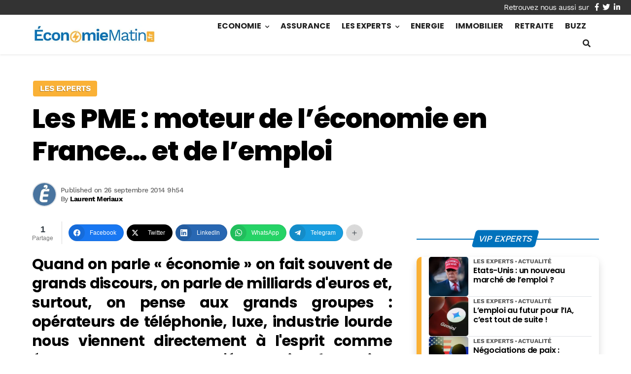

--- FILE ---
content_type: text/html; charset=utf-8
request_url: https://www.google.com/recaptcha/api2/aframe
body_size: 268
content:
<!DOCTYPE HTML><html><head><meta http-equiv="content-type" content="text/html; charset=UTF-8"></head><body><script nonce="R3skDkzduCdyp-kE2yj_5Q">/** Anti-fraud and anti-abuse applications only. See google.com/recaptcha */ try{var clients={'sodar':'https://pagead2.googlesyndication.com/pagead/sodar?'};window.addEventListener("message",function(a){try{if(a.source===window.parent){var b=JSON.parse(a.data);var c=clients[b['id']];if(c){var d=document.createElement('img');d.src=c+b['params']+'&rc='+(localStorage.getItem("rc::a")?sessionStorage.getItem("rc::b"):"");window.document.body.appendChild(d);sessionStorage.setItem("rc::e",parseInt(sessionStorage.getItem("rc::e")||0)+1);localStorage.setItem("rc::h",'1768424617796');}}}catch(b){}});window.parent.postMessage("_grecaptcha_ready", "*");}catch(b){}</script></body></html>

--- FILE ---
content_type: application/javascript
request_url: https://sc.affilizz.com/affilizz.js
body_size: 119193
content:
"use strict";(()=>{var a0=Object.defineProperty,l0=Object.defineProperties;var c0=Object.getOwnPropertyDescriptors;var Cd=Object.getOwnPropertySymbols;var d0=Object.prototype.hasOwnProperty,u0=Object.prototype.propertyIsEnumerable;var bd=e=>{throw TypeError(e)};var yd=(e,t,n)=>t in e?a0(e,t,{enumerable:!0,configurable:!0,writable:!0,value:n}):e[t]=n,I=(e,t)=>{for(var n in t||={})d0.call(t,n)&&yd(e,n,t[n]);if(Cd)for(var n of Cd(t))u0.call(t,n)&&yd(e,n,t[n]);return e},q=(e,t)=>l0(e,c0(t));var xd=(e,t,n)=>t.has(e)||bd("Cannot "+n);var No=(e,t,n)=>(xd(e,t,"read from private field"),n?n.call(e):t.get(e)),Wt=(e,t,n)=>t.has(e)?bd("Cannot add the same private member more than once"):t instanceof WeakSet?t.add(e):t.set(e,n);var Re=(e,t,n)=>(xd(e,t,"access private method"),n);function zd(e,t){return Object.is(e,t)}var ye=null,Pr=!1,Ao=1,vt=Symbol("SIGNAL");function B(e){let t=ye;return ye=e,t}function _d(){return ye}function f0(){return Pr}var Jn={version:0,lastCleanEpoch:0,dirty:!1,producerNode:void 0,producerLastReadVersion:void 0,producerIndexOfThis:void 0,nextProducerIndex:0,liveConsumerNode:void 0,liveConsumerIndexOfThis:void 0,consumerAllowSignalWrites:!1,consumerIsAlwaysLive:!1,producerMustRecompute:()=>!1,producerRecomputeValue:()=>{},consumerMarkedDirty:()=>{},consumerOnSignalRead:()=>{}};function Fo(e){if(Pr)throw new Error("");if(ye===null)return;ye.consumerOnSignalRead(e);let t=ye.nextProducerIndex++;if(Bo(ye),t<ye.producerNode.length&&ye.producerNode[t]!==e&&Lr(ye)){let n=ye.producerNode[t];ko(n,ye.producerIndexOfThis[t])}ye.producerNode[t]!==e&&(ye.producerNode[t]=e,ye.producerIndexOfThis[t]=Lr(ye)?Td(e,ye,t):0),ye.producerLastReadVersion[t]=e.version}function p0(){Ao++}function wd(e){if(!(Lr(e)&&!e.dirty)&&!(!e.dirty&&e.lastCleanEpoch===Ao)){if(!e.producerMustRecompute(e)&&!Po(e)){e.dirty=!1,e.lastCleanEpoch=Ao;return}e.producerRecomputeValue(e),e.dirty=!1,e.lastCleanEpoch=Ao}}function Dd(e){if(e.liveConsumerNode===void 0)return;let t=Pr;Pr=!0;try{for(let n of e.liveConsumerNode)n.dirty||Ed(n)}finally{Pr=t}}function Id(){return ye?.consumerAllowSignalWrites!==!1}function Ed(e){e.dirty=!0,Dd(e),e.consumerMarkedDirty?.(e)}function kr(e){return e&&(e.nextProducerIndex=0),B(e)}function Ro(e,t){if(B(t),!(!e||e.producerNode===void 0||e.producerIndexOfThis===void 0||e.producerLastReadVersion===void 0)){if(Lr(e))for(let n=e.nextProducerIndex;n<e.producerNode.length;n++)ko(e.producerNode[n],e.producerIndexOfThis[n]);for(;e.producerNode.length>e.nextProducerIndex;)e.producerNode.pop(),e.producerLastReadVersion.pop(),e.producerIndexOfThis.pop()}}function Po(e){Bo(e);for(let t=0;t<e.producerNode.length;t++){let n=e.producerNode[t],r=e.producerLastReadVersion[t];if(r!==n.version||(wd(n),r!==n.version))return!0}return!1}function Lo(e){if(Bo(e),Lr(e))for(let t=0;t<e.producerNode.length;t++)ko(e.producerNode[t],e.producerIndexOfThis[t]);e.producerNode.length=e.producerLastReadVersion.length=e.producerIndexOfThis.length=0,e.liveConsumerNode&&(e.liveConsumerNode.length=e.liveConsumerIndexOfThis.length=0)}function Td(e,t,n){if(Sd(e),e.liveConsumerNode.length===0&&Md(e))for(let r=0;r<e.producerNode.length;r++)e.producerIndexOfThis[r]=Td(e.producerNode[r],e,r);return e.liveConsumerIndexOfThis.push(n),e.liveConsumerNode.push(t)-1}function ko(e,t){if(Sd(e),e.liveConsumerNode.length===1&&Md(e))for(let r=0;r<e.producerNode.length;r++)ko(e.producerNode[r],e.producerIndexOfThis[r]);let n=e.liveConsumerNode.length-1;if(e.liveConsumerNode[t]=e.liveConsumerNode[n],e.liveConsumerIndexOfThis[t]=e.liveConsumerIndexOfThis[n],e.liveConsumerNode.length--,e.liveConsumerIndexOfThis.length--,t<e.liveConsumerNode.length){let r=e.liveConsumerIndexOfThis[t],o=e.liveConsumerNode[t];Bo(o),o.producerIndexOfThis[r]=t}}function Lr(e){return e.consumerIsAlwaysLive||(e?.liveConsumerNode?.length??0)>0}function Bo(e){e.producerNode??=[],e.producerIndexOfThis??=[],e.producerLastReadVersion??=[]}function Sd(e){e.liveConsumerNode??=[],e.liveConsumerIndexOfThis??=[]}function Md(e){return e.producerNode!==void 0}function Nd(e){let t=Object.create(h0);t.computation=e;let n=()=>{if(wd(t),Fo(t),t.value===Oo)throw t.error;return t.value};return n[vt]=t,n}var Ys=Symbol("UNSET"),Qs=Symbol("COMPUTING"),Oo=Symbol("ERRORED"),h0=q(I({},Jn),{value:Ys,dirty:!0,error:null,equal:zd,producerMustRecompute(e){return e.value===Ys||e.value===Qs},producerRecomputeValue(e){if(e.value===Qs)throw new Error("Detected cycle in computations.");let t=e.value;e.value=Qs;let n=kr(e),r;try{r=e.computation()}catch(o){r=Oo,e.error=o}finally{Ro(e,n)}if(t!==Ys&&t!==Oo&&r!==Oo&&e.equal(t,r)){e.value=t;return}e.value=r,e.version++}});function g0(){throw new Error}var Ad=g0;function Od(){Ad()}function Fd(e){Ad=e}var m0=null;function Rd(e){let t=Object.create(Ks);t.value=e;let n=()=>(Fo(t),t.value);return n[vt]=t,n}function Vo(e,t){Id()||Od(),e.equal(e.value,t)||(e.value=t,v0(e))}function Pd(e,t){Id()||Od(),Vo(e,t(e.value))}var Ks=q(I({},Jn),{equal:zd,value:void 0});function v0(e){e.version++,p0(),Dd(e),m0?.()}function Ld(e,t,n){let r=Object.create(C0);n&&(r.consumerAllowSignalWrites=!0),r.fn=e,r.schedule=t;let o=l=>{r.cleanupFn=l};function i(l){return l.fn===null&&l.schedule===null}function s(l){i(l)||(Lo(l),l.cleanupFn(),l.fn=null,l.schedule=null,l.cleanupFn=Js)}let a=()=>{if(r.fn===null)return;if(f0())throw new Error("Schedulers cannot synchronously execute watches while scheduling.");if(r.dirty=!1,r.hasRun&&!Po(r))return;r.hasRun=!0;let l=kr(r);try{r.cleanupFn(),r.cleanupFn=Js,r.fn(o)}finally{Ro(r,l)}};return r.ref={notify:()=>Ed(r),run:a,cleanup:()=>r.cleanupFn(),destroy:()=>s(r),[vt]:r},r.ref}var Js=()=>{},C0=q(I({},Jn),{consumerIsAlwaysLive:!0,consumerAllowSignalWrites:!1,consumerMarkedDirty:e=>{e.schedule!==null&&e.schedule(e.ref)},hasRun:!1,cleanupFn:Js});function $(e){return typeof e=="function"}function jo(e){let n=e(r=>{Error.call(r),r.stack=new Error().stack});return n.prototype=Object.create(Error.prototype),n.prototype.constructor=n,n}var Ho=jo(e=>function(n){e(this),this.message=n?`${n.length} errors occurred during unsubscription:
${n.map((r,o)=>`${o+1}) ${r.toString()}`).join(`
  `)}`:"",this.name="UnsubscriptionError",this.errors=n});function yn(e,t){if(e){let n=e.indexOf(t);0<=n&&e.splice(n,1)}}var we=class e{constructor(t){this.initialTeardown=t,this.closed=!1,this._parentage=null,this._finalizers=null}unsubscribe(){let t;if(!this.closed){this.closed=!0;let{_parentage:n}=this;if(n)if(this._parentage=null,Array.isArray(n))for(let i of n)i.remove(this);else n.remove(this);let{initialTeardown:r}=this;if($(r))try{r()}catch(i){t=i instanceof Ho?i.errors:[i]}let{_finalizers:o}=this;if(o){this._finalizers=null;for(let i of o)try{kd(i)}catch(s){t=t??[],s instanceof Ho?t=[...t,...s.errors]:t.push(s)}}if(t)throw new Ho(t)}}add(t){var n;if(t&&t!==this)if(this.closed)kd(t);else{if(t instanceof e){if(t.closed||t._hasParent(this))return;t._addParent(this)}(this._finalizers=(n=this._finalizers)!==null&&n!==void 0?n:[]).push(t)}}_hasParent(t){let{_parentage:n}=this;return n===t||Array.isArray(n)&&n.includes(t)}_addParent(t){let{_parentage:n}=this;this._parentage=Array.isArray(n)?(n.push(t),n):n?[n,t]:t}_removeParent(t){let{_parentage:n}=this;n===t?this._parentage=null:Array.isArray(n)&&yn(n,t)}remove(t){let{_finalizers:n}=this;n&&yn(n,t),t instanceof e&&t._removeParent(this)}};we.EMPTY=(()=>{let e=new we;return e.closed=!0,e})();var Xs=we.EMPTY;function $o(e){return e instanceof we||e&&"closed"in e&&$(e.remove)&&$(e.add)&&$(e.unsubscribe)}function kd(e){$(e)?e():e.unsubscribe()}var lt={onUnhandledError:null,onStoppedNotification:null,Promise:void 0,useDeprecatedSynchronousErrorHandling:!1,useDeprecatedNextContext:!1};var Kn={setTimeout(e,t,...n){let{delegate:r}=Kn;return r?.setTimeout?r.setTimeout(e,t,...n):setTimeout(e,t,...n)},clearTimeout(e){let{delegate:t}=Kn;return(t?.clearTimeout||clearTimeout)(e)},delegate:void 0};function Uo(e){Kn.setTimeout(()=>{let{onUnhandledError:t}=lt;if(t)t(e);else throw e})}function bn(){}var Bd=ea("C",void 0,void 0);function Vd(e){return ea("E",void 0,e)}function jd(e){return ea("N",e,void 0)}function ea(e,t,n){return{kind:e,value:t,error:n}}var xn=null;function Xn(e){if(lt.useDeprecatedSynchronousErrorHandling){let t=!xn;if(t&&(xn={errorThrown:!1,error:null}),e(),t){let{errorThrown:n,error:r}=xn;if(xn=null,n)throw r}}else e()}function Hd(e){lt.useDeprecatedSynchronousErrorHandling&&xn&&(xn.errorThrown=!0,xn.error=e)}var zn=class extends we{constructor(t){super(),this.isStopped=!1,t?(this.destination=t,$o(t)&&t.add(this)):this.destination=x0}static create(t,n,r){return new St(t,n,r)}next(t){this.isStopped?na(jd(t),this):this._next(t)}error(t){this.isStopped?na(Vd(t),this):(this.isStopped=!0,this._error(t))}complete(){this.isStopped?na(Bd,this):(this.isStopped=!0,this._complete())}unsubscribe(){this.closed||(this.isStopped=!0,super.unsubscribe(),this.destination=null)}_next(t){this.destination.next(t)}_error(t){try{this.destination.error(t)}finally{this.unsubscribe()}}_complete(){try{this.destination.complete()}finally{this.unsubscribe()}}},y0=Function.prototype.bind;function ta(e,t){return y0.call(e,t)}var ra=class{constructor(t){this.partialObserver=t}next(t){let{partialObserver:n}=this;if(n.next)try{n.next(t)}catch(r){Wo(r)}}error(t){let{partialObserver:n}=this;if(n.error)try{n.error(t)}catch(r){Wo(r)}else Wo(t)}complete(){let{partialObserver:t}=this;if(t.complete)try{t.complete()}catch(n){Wo(n)}}},St=class extends zn{constructor(t,n,r){super();let o;if($(t)||!t)o={next:t??void 0,error:n??void 0,complete:r??void 0};else{let i;this&&lt.useDeprecatedNextContext?(i=Object.create(t),i.unsubscribe=()=>this.unsubscribe(),o={next:t.next&&ta(t.next,i),error:t.error&&ta(t.error,i),complete:t.complete&&ta(t.complete,i)}):o=t}this.destination=new ra(o)}};function Wo(e){lt.useDeprecatedSynchronousErrorHandling?Hd(e):Uo(e)}function b0(e){throw e}function na(e,t){let{onStoppedNotification:n}=lt;n&&Kn.setTimeout(()=>n(e,t))}var x0={closed:!0,next:bn,error:b0,complete:bn};var er=typeof Symbol=="function"&&Symbol.observable||"@@observable";function Gt(e){return e}function $d(e){return e.length===0?Gt:e.length===1?e[0]:function(n){return e.reduce((r,o)=>o(r),n)}}var Z=(()=>{class e{constructor(n){n&&(this._subscribe=n)}lift(n){let r=new e;return r.source=this,r.operator=n,r}subscribe(n,r,o){let i=_0(n)?n:new St(n,r,o);return Xn(()=>{let{operator:s,source:a}=this;i.add(s?s.call(i,a):a?this._subscribe(i):this._trySubscribe(i))}),i}_trySubscribe(n){try{return this._subscribe(n)}catch(r){n.error(r)}}forEach(n,r){return r=Ud(r),new r((o,i)=>{let s=new St({next:a=>{try{n(a)}catch(l){i(l),s.unsubscribe()}},error:i,complete:o});this.subscribe(s)})}_subscribe(n){var r;return(r=this.source)===null||r===void 0?void 0:r.subscribe(n)}[er](){return this}pipe(...n){return $d(n)(this)}toPromise(n){return n=Ud(n),new n((r,o)=>{let i;this.subscribe(s=>i=s,s=>o(s),()=>r(i))})}}return e.create=t=>new e(t),e})();function Ud(e){var t;return(t=e??lt.Promise)!==null&&t!==void 0?t:Promise}function z0(e){return e&&$(e.next)&&$(e.error)&&$(e.complete)}function _0(e){return e&&e instanceof zn||z0(e)&&$o(e)}function w0(e){return $(e?.lift)}function Q(e){return t=>{if(w0(t))return t.lift(function(n){try{return e(n,this)}catch(r){this.error(r)}});throw new TypeError("Unable to lift unknown Observable type")}}function ee(e,t,n,r,o){return new oa(e,t,n,r,o)}var oa=class extends zn{constructor(t,n,r,o,i,s){super(t),this.onFinalize=i,this.shouldUnsubscribe=s,this._next=n?function(a){try{n(a)}catch(l){t.error(l)}}:super._next,this._error=o?function(a){try{o(a)}catch(l){t.error(l)}finally{this.unsubscribe()}}:super._error,this._complete=r?function(){try{r()}catch(a){t.error(a)}finally{this.unsubscribe()}}:super._complete}unsubscribe(){var t;if(!this.shouldUnsubscribe||this.shouldUnsubscribe()){let{closed:n}=this;super.unsubscribe(),!n&&((t=this.onFinalize)===null||t===void 0||t.call(this))}}};var Wd=jo(e=>function(){e(this),this.name="ObjectUnsubscribedError",this.message="object unsubscribed"});var De=(()=>{class e extends Z{constructor(){super(),this.closed=!1,this.currentObservers=null,this.observers=[],this.isStopped=!1,this.hasError=!1,this.thrownError=null}lift(n){let r=new Go(this,this);return r.operator=n,r}_throwIfClosed(){if(this.closed)throw new Wd}next(n){Xn(()=>{if(this._throwIfClosed(),!this.isStopped){this.currentObservers||(this.currentObservers=Array.from(this.observers));for(let r of this.currentObservers)r.next(n)}})}error(n){Xn(()=>{if(this._throwIfClosed(),!this.isStopped){this.hasError=this.isStopped=!0,this.thrownError=n;let{observers:r}=this;for(;r.length;)r.shift().error(n)}})}complete(){Xn(()=>{if(this._throwIfClosed(),!this.isStopped){this.isStopped=!0;let{observers:n}=this;for(;n.length;)n.shift().complete()}})}unsubscribe(){this.isStopped=this.closed=!0,this.observers=this.currentObservers=null}get observed(){var n;return((n=this.observers)===null||n===void 0?void 0:n.length)>0}_trySubscribe(n){return this._throwIfClosed(),super._trySubscribe(n)}_subscribe(n){return this._throwIfClosed(),this._checkFinalizedStatuses(n),this._innerSubscribe(n)}_innerSubscribe(n){let{hasError:r,isStopped:o,observers:i}=this;return r||o?Xs:(this.currentObservers=null,i.push(n),new we(()=>{this.currentObservers=null,yn(i,n)}))}_checkFinalizedStatuses(n){let{hasError:r,thrownError:o,isStopped:i}=this;r?n.error(o):i&&n.complete()}asObservable(){let n=new Z;return n.source=this,n}}return e.create=(t,n)=>new Go(t,n),e})(),Go=class extends De{constructor(t,n){super(),this.destination=t,this.source=n}next(t){var n,r;(r=(n=this.destination)===null||n===void 0?void 0:n.next)===null||r===void 0||r.call(n,t)}error(t){var n,r;(r=(n=this.destination)===null||n===void 0?void 0:n.error)===null||r===void 0||r.call(n,t)}complete(){var t,n;(n=(t=this.destination)===null||t===void 0?void 0:t.complete)===null||n===void 0||n.call(t)}_subscribe(t){var n,r;return(r=(n=this.source)===null||n===void 0?void 0:n.subscribe(t))!==null&&r!==void 0?r:Xs}};var _n=class extends De{constructor(t){super(),this._value=t}get value(){return this.getValue()}_subscribe(t){let n=super._subscribe(t);return!n.closed&&t.next(this._value),n}getValue(){let{hasError:t,thrownError:n,_value:r}=this;if(t)throw n;return this._throwIfClosed(),r}next(t){super.next(this._value=t)}};var Br={now(){return(Br.delegate||Date).now()},delegate:void 0};var qt=class extends De{constructor(t=1/0,n=1/0,r=Br){super(),this._bufferSize=t,this._windowTime=n,this._timestampProvider=r,this._buffer=[],this._infiniteTimeWindow=!0,this._infiniteTimeWindow=n===1/0,this._bufferSize=Math.max(1,t),this._windowTime=Math.max(1,n)}next(t){let{isStopped:n,_buffer:r,_infiniteTimeWindow:o,_timestampProvider:i,_windowTime:s}=this;n||(r.push(t),!o&&r.push(i.now()+s)),this._trimBuffer(),super.next(t)}_subscribe(t){this._throwIfClosed(),this._trimBuffer();let n=this._innerSubscribe(t),{_infiniteTimeWindow:r,_buffer:o}=this,i=o.slice();for(let s=0;s<i.length&&!t.closed;s+=r?1:2)t.next(i[s]);return this._checkFinalizedStatuses(t),n}_trimBuffer(){let{_bufferSize:t,_timestampProvider:n,_buffer:r,_infiniteTimeWindow:o}=this,i=(o?1:2)*t;if(t<1/0&&i<r.length&&r.splice(0,r.length-i),!o){let s=n.now(),a=0;for(let l=1;l<r.length&&r[l]<=s;l+=2)a=l;a&&r.splice(0,a+1)}}};var qo=class extends we{constructor(t,n){super()}schedule(t,n=0){return this}};var Vr={setInterval(e,t,...n){let{delegate:r}=Vr;return r?.setInterval?r.setInterval(e,t,...n):setInterval(e,t,...n)},clearInterval(e){let{delegate:t}=Vr;return(t?.clearInterval||clearInterval)(e)},delegate:void 0};var Zo=class extends qo{constructor(t,n){super(t,n),this.scheduler=t,this.work=n,this.pending=!1}schedule(t,n=0){var r;if(this.closed)return this;this.state=t;let o=this.id,i=this.scheduler;return o!=null&&(this.id=this.recycleAsyncId(i,o,n)),this.pending=!0,this.delay=n,this.id=(r=this.id)!==null&&r!==void 0?r:this.requestAsyncId(i,this.id,n),this}requestAsyncId(t,n,r=0){return Vr.setInterval(t.flush.bind(t,this),r)}recycleAsyncId(t,n,r=0){if(r!=null&&this.delay===r&&this.pending===!1)return n;n!=null&&Vr.clearInterval(n)}execute(t,n){if(this.closed)return new Error("executing a cancelled action");this.pending=!1;let r=this._execute(t,n);if(r)return r;this.pending===!1&&this.id!=null&&(this.id=this.recycleAsyncId(this.scheduler,this.id,null))}_execute(t,n){let r=!1,o;try{this.work(t)}catch(i){r=!0,o=i||new Error("Scheduled action threw falsy error")}if(r)return this.unsubscribe(),o}unsubscribe(){if(!this.closed){let{id:t,scheduler:n}=this,{actions:r}=n;this.work=this.state=this.scheduler=null,this.pending=!1,yn(r,this),t!=null&&(this.id=this.recycleAsyncId(n,t,null)),this.delay=null,super.unsubscribe()}}};var tr=class e{constructor(t,n=e.now){this.schedulerActionCtor=t,this.now=n}schedule(t,n=0,r){return new this.schedulerActionCtor(this,t).schedule(r,n)}};tr.now=Br.now;var Yo=class extends tr{constructor(t,n=tr.now){super(t,n),this.actions=[],this._active=!1}flush(t){let{actions:n}=this;if(this._active){n.push(t);return}let r;this._active=!0;do if(r=t.execute(t.state,t.delay))break;while(t=n.shift());if(this._active=!1,r){for(;t=n.shift();)t.unsubscribe();throw r}}};var Gd=new Yo(Zo);var Zt=new Z(e=>e.complete());function qd(e){return e&&$(e.schedule)}function Zd(e){return e[e.length-1]}function Yt(e){return qd(Zd(e))?e.pop():void 0}function Yd(e,t){return typeof Zd(e)=="number"?e.pop():t}function Jd(e,t){var n={};for(var r in e)Object.prototype.hasOwnProperty.call(e,r)&&t.indexOf(r)<0&&(n[r]=e[r]);if(e!=null&&typeof Object.getOwnPropertySymbols=="function")for(var o=0,r=Object.getOwnPropertySymbols(e);o<r.length;o++)t.indexOf(r[o])<0&&Object.prototype.propertyIsEnumerable.call(e,r[o])&&(n[r[o]]=e[r[o]]);return n}function Kd(e,t,n,r){function o(i){return i instanceof n?i:new n(function(s){s(i)})}return new(n||(n=Promise))(function(i,s){function a(d){try{c(r.next(d))}catch(u){s(u)}}function l(d){try{c(r.throw(d))}catch(u){s(u)}}function c(d){d.done?i(d.value):o(d.value).then(a,l)}c((r=r.apply(e,t||[])).next())})}function Qd(e){var t=typeof Symbol=="function"&&Symbol.iterator,n=t&&e[t],r=0;if(n)return n.call(e);if(e&&typeof e.length=="number")return{next:function(){return e&&r>=e.length&&(e=void 0),{value:e&&e[r++],done:!e}}};throw new TypeError(t?"Object is not iterable.":"Symbol.iterator is not defined.")}function wn(e){return this instanceof wn?(this.v=e,this):new wn(e)}function Xd(e,t,n){if(!Symbol.asyncIterator)throw new TypeError("Symbol.asyncIterator is not defined.");var r=n.apply(e,t||[]),o,i=[];return o={},s("next"),s("throw"),s("return"),o[Symbol.asyncIterator]=function(){return this},o;function s(h){r[h]&&(o[h]=function(p){return new Promise(function(y,w){i.push([h,p,y,w])>1||a(h,p)})})}function a(h,p){try{l(r[h](p))}catch(y){u(i[0][3],y)}}function l(h){h.value instanceof wn?Promise.resolve(h.value.v).then(c,d):u(i[0][2],h)}function c(h){a("next",h)}function d(h){a("throw",h)}function u(h,p){h(p),i.shift(),i.length&&a(i[0][0],i[0][1])}}function eu(e){if(!Symbol.asyncIterator)throw new TypeError("Symbol.asyncIterator is not defined.");var t=e[Symbol.asyncIterator],n;return t?t.call(e):(e=typeof Qd=="function"?Qd(e):e[Symbol.iterator](),n={},r("next"),r("throw"),r("return"),n[Symbol.asyncIterator]=function(){return this},n);function r(i){n[i]=e[i]&&function(s){return new Promise(function(a,l){s=e[i](s),o(a,l,s.done,s.value)})}}function o(i,s,a,l){Promise.resolve(l).then(function(c){i({value:c,done:a})},s)}}var Qo=e=>e&&typeof e.length=="number"&&typeof e!="function";function Jo(e){return $(e?.then)}function Ko(e){return $(e[er])}function Xo(e){return Symbol.asyncIterator&&$(e?.[Symbol.asyncIterator])}function ei(e){return new TypeError(`You provided ${e!==null&&typeof e=="object"?"an invalid object":`'${e}'`} where a stream was expected. You can provide an Observable, Promise, ReadableStream, Array, AsyncIterable, or Iterable.`)}function D0(){return typeof Symbol!="function"||!Symbol.iterator?"@@iterator":Symbol.iterator}var ti=D0();function ni(e){return $(e?.[ti])}function ri(e){return Xd(this,arguments,function*(){let n=e.getReader();try{for(;;){let{value:r,done:o}=yield wn(n.read());if(o)return yield wn(void 0);yield yield wn(r)}}finally{n.releaseLock()}})}function oi(e){return $(e?.getReader)}function ae(e){if(e instanceof Z)return e;if(e!=null){if(Ko(e))return I0(e);if(Qo(e))return E0(e);if(Jo(e))return T0(e);if(Xo(e))return tu(e);if(ni(e))return S0(e);if(oi(e))return M0(e)}throw ei(e)}function I0(e){return new Z(t=>{let n=e[er]();if($(n.subscribe))return n.subscribe(t);throw new TypeError("Provided object does not correctly implement Symbol.observable")})}function E0(e){return new Z(t=>{for(let n=0;n<e.length&&!t.closed;n++)t.next(e[n]);t.complete()})}function T0(e){return new Z(t=>{e.then(n=>{t.closed||(t.next(n),t.complete())},n=>t.error(n)).then(null,Uo)})}function S0(e){return new Z(t=>{for(let n of e)if(t.next(n),t.closed)return;t.complete()})}function tu(e){return new Z(t=>{N0(e,t).catch(n=>t.error(n))})}function M0(e){return tu(ri(e))}function N0(e,t){var n,r,o,i;return Kd(this,void 0,void 0,function*(){try{for(n=eu(e);r=yield n.next(),!r.done;){let s=r.value;if(t.next(s),t.closed)return}}catch(s){o={error:s}}finally{try{r&&!r.done&&(i=n.return)&&(yield i.call(n))}finally{if(o)throw o.error}}t.complete()})}function Ke(e,t,n,r=0,o=!1){let i=t.schedule(function(){n(),o?e.add(this.schedule(null,r)):this.unsubscribe()},r);if(e.add(i),!o)return i}function ii(e,t=0){return Q((n,r)=>{n.subscribe(ee(r,o=>Ke(r,e,()=>r.next(o),t),()=>Ke(r,e,()=>r.complete(),t),o=>Ke(r,e,()=>r.error(o),t)))})}function si(e,t=0){return Q((n,r)=>{r.add(e.schedule(()=>n.subscribe(r),t))})}function nu(e,t){return ae(e).pipe(si(t),ii(t))}function ru(e,t){return ae(e).pipe(si(t),ii(t))}function ou(e,t){return new Z(n=>{let r=0;return t.schedule(function(){r===e.length?n.complete():(n.next(e[r++]),n.closed||this.schedule())})})}function iu(e,t){return new Z(n=>{let r;return Ke(n,t,()=>{r=e[ti](),Ke(n,t,()=>{let o,i;try{({value:o,done:i}=r.next())}catch(s){n.error(s);return}i?n.complete():n.next(o)},0,!0)}),()=>$(r?.return)&&r.return()})}function ai(e,t){if(!e)throw new Error("Iterable cannot be null");return new Z(n=>{Ke(n,t,()=>{let r=e[Symbol.asyncIterator]();Ke(n,t,()=>{r.next().then(o=>{o.done?n.complete():n.next(o.value)})},0,!0)})})}function su(e,t){return ai(ri(e),t)}function au(e,t){if(e!=null){if(Ko(e))return nu(e,t);if(Qo(e))return ou(e,t);if(Jo(e))return ru(e,t);if(Xo(e))return ai(e,t);if(ni(e))return iu(e,t);if(oi(e))return su(e,t)}throw ei(e)}function nr(e,t){return t?au(e,t):ae(e)}function Pe(...e){let t=Yt(e);return nr(e,t)}function Mt(e,t){return Q((n,r)=>{let o=0;n.subscribe(ee(r,i=>{r.next(e.call(t,i,o++))}))})}function lu(e,t,n,r,o,i,s,a){let l=[],c=0,d=0,u=!1,h=()=>{u&&!l.length&&!c&&t.complete()},p=w=>c<r?y(w):l.push(w),y=w=>{i&&t.next(w),c++;let V=!1;ae(n(w,d++)).subscribe(ee(t,F=>{o?.(F),i?p(F):t.next(F)},()=>{V=!0},void 0,()=>{if(V)try{for(c--;l.length&&c<r;){let F=l.shift();s?Ke(t,s,()=>y(F)):y(F)}h()}catch(F){t.error(F)}}))};return e.subscribe(ee(t,p,()=>{u=!0,h()})),()=>{a?.()}}function ia(e,t,n=1/0){return $(t)?ia((r,o)=>Mt((i,s)=>t(r,i,o,s))(ae(e(r,o))),n):(typeof t=="number"&&(n=t),Q((r,o)=>lu(r,o,e,n)))}function Dn(e=1/0){return ia(Gt,e)}function cu(){return Dn(1)}function sa(...e){return cu()(nr(e,Yt(e)))}function aa(...e){let t=Yt(e),n=Yd(e,1/0),r=e;return r.length?r.length===1?ae(r[0]):Dn(n)(nr(r,t)):Zt}var la=new Z(bn);function rr(e,t){return Q((n,r)=>{let o=0;n.subscribe(ee(r,i=>e.call(t,i,o++)&&r.next(i)))})}function li(e,t=Gd){return Q((n,r)=>{let o=null,i=null,s=null,a=()=>{if(o){o.unsubscribe(),o=null;let c=i;i=null,r.next(c)}};function l(){let c=s+e,d=t.now();if(d<c){o=this.schedule(void 0,c-d),r.add(o);return}a()}n.subscribe(ee(r,c=>{i=c,s=t.now(),o||(o=t.schedule(l,e),r.add(o))},()=>{a(),r.complete()},void 0,()=>{i=o=null}))})}function ci(e){return e<=0?()=>Zt:Q((t,n)=>{let r=0;t.subscribe(ee(n,o=>{++r<=e&&(n.next(o),e<=r&&n.complete())}))})}function or(e,t=Gt){return e=e??A0,Q((n,r)=>{let o,i=!0;n.subscribe(ee(r,s=>{let a=t(s);(i||!e(o,a))&&(i=!1,o=a,r.next(s))}))})}function A0(e,t){return e===t}function du(e={}){let{connector:t=()=>new De,resetOnError:n=!0,resetOnComplete:r=!0,resetOnRefCountZero:o=!0}=e;return i=>{let s,a,l,c=0,d=!1,u=!1,h=()=>{a?.unsubscribe(),a=void 0},p=()=>{h(),s=l=void 0,d=u=!1},y=()=>{let w=s;p(),w?.unsubscribe()};return Q((w,V)=>{c++,!u&&!d&&h();let F=l=l??t();V.add(()=>{c--,c===0&&!u&&!d&&(a=ca(y,o))}),F.subscribe(V),!s&&c>0&&(s=new St({next:J=>F.next(J),error:J=>{u=!0,h(),a=ca(p,n,J),F.error(J)},complete:()=>{d=!0,h(),a=ca(p,r),F.complete()}}),ae(w).subscribe(s))})(i)}}function ca(e,t,...n){if(t===!0){e();return}if(t===!1)return;let r=new St({next:()=>{r.unsubscribe(),e()}});return ae(t(...n)).subscribe(r)}function da(e,t,n){let r,o=!1;return e&&typeof e=="object"?{bufferSize:r=1/0,windowTime:t=1/0,refCount:o=!1,scheduler:n}=e:r=e??1/0,du({connector:()=>new qt(r,t,n),resetOnError:!0,resetOnComplete:!1,resetOnRefCountZero:o})}function jr(...e){let t=Yt(e);return Q((n,r)=>{(t?sa(e,n,t):sa(e,n)).subscribe(r)})}function ir(e,t){return Q((n,r)=>{let o=null,i=0,s=!1,a=()=>s&&!o&&r.complete();n.subscribe(ee(r,l=>{o?.unsubscribe();let c=0,d=i++;ae(e(l,d)).subscribe(o=ee(r,u=>r.next(t?t(l,u,d,c++):u),()=>{o=null,a()}))},()=>{s=!0,a()}))})}function Hr(e){return Q((t,n)=>{ae(e).subscribe(ee(n,()=>n.complete(),bn)),!n.closed&&t.subscribe(n)})}function ua(e,t,n){let r=$(e)||t||n?{next:e,error:t,complete:n}:e;return r?Q((o,i)=>{var s;(s=r.subscribe)===null||s===void 0||s.call(r);let a=!0;o.subscribe(ee(i,l=>{var c;(c=r.next)===null||c===void 0||c.call(r,l),i.next(l)},()=>{var l;a=!1,(l=r.complete)===null||l===void 0||l.call(r),i.complete()},l=>{var c;a=!1,(c=r.error)===null||c===void 0||c.call(r,l),i.error(l)},()=>{var l,c;a&&((l=r.unsubscribe)===null||l===void 0||l.call(r)),(c=r.finalize)===null||c===void 0||c.call(r)}))}):Gt}var Ku="https://g.co/ng/security#xss",S=class extends Error{constructor(t,n){super(Tl(t,n)),this.code=t}};function Tl(e,t){return`${`NG0${Math.abs(e)}`}${t?": "+t:""}`}var Xu=Symbol("InputSignalNode#UNSET"),O0=q(I({},Ks),{transformFn:void 0,applyValueToInputSignal(e,t){Vo(e,t)}});function ef(e,t){let n=Object.create(O0);n.value=e,n.transformFn=t?.transform;function r(){if(Fo(n),n.value===Xu)throw new S(-950,!1);return n.value}return r[vt]=n,r}function Yi(e){return{toString:e}.toString()}var Ie=globalThis;function Y(e){for(let t in e)if(e[t]===Y)return t;throw Error("Could not find renamed property on target object.")}function F0(e,t){for(let n in t)t.hasOwnProperty(n)&&!e.hasOwnProperty(n)&&(e[n]=t[n])}function $e(e){if(typeof e=="string")return e;if(Array.isArray(e))return"["+e.map($e).join(", ")+"]";if(e==null)return""+e;if(e.overriddenName)return`${e.overriddenName}`;if(e.name)return`${e.name}`;let t=e.toString();if(t==null)return""+t;let n=t.indexOf(`
`);return n===-1?t:t.substring(0,n)}function Da(e,t){return e==null||e===""?t===null?"":t:t==null||t===""?e:e+" "+t}var R0=Y({__forward_ref__:Y});function tf(e){return e.__forward_ref__=tf,e.toString=function(){return $e(this())},e}function Le(e){return nf(e)?e():e}function nf(e){return typeof e=="function"&&e.hasOwnProperty(R0)&&e.__forward_ref__===tf}function G(e){return{token:e.token,providedIn:e.providedIn||null,factory:e.factory,value:void 0}}function kn(e){return{providers:e.providers||[],imports:e.imports||[]}}function Sl(e){return uu(e,rf)||uu(e,of)}function uu(e,t){return e.hasOwnProperty(t)?e[t]:null}function P0(e){let t=e&&(e[rf]||e[of]);return t||null}function fu(e){return e&&(e.hasOwnProperty(pu)||e.hasOwnProperty(L0))?e[pu]:null}var rf=Y({\u0275prov:Y}),pu=Y({\u0275inj:Y}),of=Y({ngInjectableDef:Y}),L0=Y({ngInjectorDef:Y}),k=class{constructor(t,n){this._desc=t,this.ngMetadataName="InjectionToken",this.\u0275prov=void 0,typeof n=="number"?this.__NG_ELEMENT_ID__=n:n!==void 0&&(this.\u0275prov=G({token:this,providedIn:n.providedIn||"root",factory:n.factory}))}get multi(){return this}toString(){return`InjectionToken ${this._desc}`}};function sf(e){return e&&!!e.\u0275providers}var k0=Y({\u0275cmp:Y}),B0=Y({\u0275dir:Y}),V0=Y({\u0275pipe:Y}),j0=Y({\u0275mod:Y}),zi=Y({\u0275fac:Y}),Ur=Y({__NG_ELEMENT_ID__:Y}),hu=Y({__NG_ENV_ID__:Y});function ro(e){return typeof e=="string"?e:e==null?"":String(e)}function H0(e){return typeof e=="function"?e.name||e.toString():typeof e=="object"&&e!=null&&typeof e.type=="function"?e.type.name||e.type.toString():ro(e)}function $0(e,t){let n=t?`. Dependency path: ${t.join(" > ")} > ${e}`:"";throw new S(-200,e)}function Ml(e,t){throw new S(-201,!1)}var j=function(e){return e[e.Default=0]="Default",e[e.Host=1]="Host",e[e.Self=2]="Self",e[e.SkipSelf=4]="SkipSelf",e[e.Optional=8]="Optional",e}(j||{}),Ia;function af(){return Ia}function Xe(e){let t=Ia;return Ia=e,t}function lf(e,t,n){let r=Sl(e);if(r&&r.providedIn=="root")return r.value===void 0?r.value=r.factory():r.value;if(n&j.Optional)return null;if(t!==void 0)return t;Ml(e,"Injector")}var U0={},qr=U0,W0="__NG_DI_FLAG__",_i="ngTempTokenPath",G0="ngTokenPath",q0=/\n/gm,Z0="\u0275",gu="__source",dr;function Y0(){return dr}function sr(e){let t=dr;return dr=e,t}function Q0(e,t=j.Default){if(dr===void 0)throw new S(-203,!1);return dr===null?lf(e,void 0,t):dr.get(e,t&j.Optional?null:void 0,t)}function E(e,t=j.Default){return(af()||Q0)(Le(e),t)}function M(e,t=j.Default){return E(e,Qi(t))}function Qi(e){return typeof e>"u"||typeof e=="number"?e:0|(e.optional&&8)|(e.host&&1)|(e.self&&2)|(e.skipSelf&&4)}function Ea(e){let t=[];for(let n=0;n<e.length;n++){let r=Le(e[n]);if(Array.isArray(r)){if(r.length===0)throw new S(900,!1);let o,i=j.Default;for(let s=0;s<r.length;s++){let a=r[s],l=J0(a);typeof l=="number"?l===-1?o=a.token:i|=l:o=a}t.push(E(o,i))}else t.push(E(r))}return t}function J0(e){return e[W0]}function K0(e,t,n,r){let o=e[_i];throw t[gu]&&o.unshift(t[gu]),e.message=X0(`
`+e.message,o,n,r),e[G0]=o,e[_i]=null,e}function X0(e,t,n,r=null){e=e&&e.charAt(0)===`
`&&e.charAt(1)==Z0?e.slice(2):e;let o=$e(t);if(Array.isArray(t))o=t.map($e).join(" -> ");else if(typeof t=="object"){let i=[];for(let s in t)if(t.hasOwnProperty(s)){let a=t[s];i.push(s+":"+(typeof a=="string"?JSON.stringify(a):$e(a)))}o=`{${i.join(", ")}}`}return`${n}${r?"("+r+")":""}[${o}]: ${e.replace(q0,`
  `)}`}function Sn(e,t){let n=e.hasOwnProperty(zi);return n?e[zi]:null}function ev(e,t,n){if(e.length!==t.length)return!1;for(let r=0;r<e.length;r++){let o=e[r],i=t[r];if(n&&(o=n(o),i=n(i)),i!==o)return!1}return!0}function tv(e){return e.flat(Number.POSITIVE_INFINITY)}function Nl(e,t){e.forEach(n=>Array.isArray(n)?Nl(n,t):t(n))}function cf(e,t,n){t>=e.length?e.push(n):e.splice(t,0,n)}function wi(e,t){return t>=e.length-1?e.pop():e.splice(t,1)[0]}function nv(e,t){let n=[];for(let r=0;r<e;r++)n.push(t);return n}function rv(e,t,n,r){let o=e.length;if(o==t)e.push(n,r);else if(o===1)e.push(r,e[0]),e[0]=n;else{for(o--,e.push(e[o-1],e[o]);o>t;){let i=o-2;e[o]=e[i],o--}e[t]=n,e[t+1]=r}}function Al(e,t,n){let r=oo(e,t);return r>=0?e[r|1]=n:(r=~r,rv(e,r,t,n)),r}function fa(e,t){let n=oo(e,t);if(n>=0)return e[n|1]}function oo(e,t){return ov(e,t,1)}function ov(e,t,n){let r=0,o=e.length>>n;for(;o!==r;){let i=r+(o-r>>1),s=e[i<<n];if(t===s)return i<<n;s>t?o=i:r=i+1}return~(o<<n)}var fr={},je=[],Zr=new k(""),df=new k("",-1),uf=new k(""),Di=class{get(t,n=qr){if(n===qr){let r=new Error(`NullInjectorError: No provider for ${$e(t)}!`);throw r.name="NullInjectorError",r}return n}},ff=function(e){return e[e.OnPush=0]="OnPush",e[e.Default=1]="Default",e}(ff||{}),tt=function(e){return e[e.Emulated=0]="Emulated",e[e.None=2]="None",e[e.ShadowDom=3]="ShadowDom",e}(tt||{}),Kt=function(e){return e[e.None=0]="None",e[e.SignalBased=1]="SignalBased",e[e.HasDecoratorInputTransform=2]="HasDecoratorInputTransform",e}(Kt||{});function iv(e,t,n){let r=e.length;for(;;){let o=e.indexOf(t,n);if(o===-1)return o;if(o===0||e.charCodeAt(o-1)<=32){let i=t.length;if(o+i===r||e.charCodeAt(o+i)<=32)return o}n=o+1}}function Ta(e,t,n){let r=0;for(;r<n.length;){let o=n[r];if(typeof o=="number"){if(o!==0)break;r++;let i=n[r++],s=n[r++],a=n[r++];e.setAttribute(t,s,a,i)}else{let i=o,s=n[++r];av(i)?e.setProperty(t,i,s):e.setAttribute(t,i,s),r++}}return r}function sv(e){return e===3||e===4||e===6}function av(e){return e.charCodeAt(0)===64}function Yr(e,t){if(!(t===null||t.length===0))if(e===null||e.length===0)e=t.slice();else{let n=-1;for(let r=0;r<t.length;r++){let o=t[r];typeof o=="number"?n=o:n===0||(n===-1||n===2?mu(e,n,o,null,t[++r]):mu(e,n,o,null,null))}}return e}function mu(e,t,n,r,o){let i=0,s=e.length;if(t===-1)s=-1;else for(;i<e.length;){let a=e[i++];if(typeof a=="number"){if(a===t){s=-1;break}else if(a>t){s=i-1;break}}}for(;i<e.length;){let a=e[i];if(typeof a=="number")break;if(a===n){if(r===null){o!==null&&(e[i+1]=o);return}else if(r===e[i+1]){e[i+2]=o;return}}i++,r!==null&&i++,o!==null&&i++}s!==-1&&(e.splice(s,0,t),i=s+1),e.splice(i++,0,n),r!==null&&e.splice(i++,0,r),o!==null&&e.splice(i++,0,o)}var pf="ng-template";function lv(e,t,n,r){let o=0;if(r){for(;o<t.length&&typeof t[o]=="string";o+=2)if(t[o]==="class"&&iv(t[o+1].toLowerCase(),n,0)!==-1)return!0}else if(Ol(e))return!1;if(o=t.indexOf(1,o),o>-1){let i;for(;++o<t.length&&typeof(i=t[o])=="string";)if(i.toLowerCase()===n)return!0}return!1}function Ol(e){return e.type===4&&e.value!==pf}function cv(e,t,n){let r=e.type===4&&!n?pf:e.value;return t===r}function dv(e,t,n){let r=4,o=e.attrs,i=o!==null?pv(o):0,s=!1;for(let a=0;a<t.length;a++){let l=t[a];if(typeof l=="number"){if(!s&&!ct(r)&&!ct(l))return!1;if(s&&ct(l))continue;s=!1,r=l|r&1;continue}if(!s)if(r&4){if(r=2|r&1,l!==""&&!cv(e,l,n)||l===""&&t.length===1){if(ct(r))return!1;s=!0}}else if(r&8){if(o===null||!lv(e,o,l,n)){if(ct(r))return!1;s=!0}}else{let c=t[++a],d=uv(l,o,Ol(e),n);if(d===-1){if(ct(r))return!1;s=!0;continue}if(c!==""){let u;if(d>i?u="":u=o[d+1].toLowerCase(),r&2&&c!==u){if(ct(r))return!1;s=!0}}}}return ct(r)||s}function ct(e){return(e&1)===0}function uv(e,t,n,r){if(t===null)return-1;let o=0;if(r||!n){let i=!1;for(;o<t.length;){let s=t[o];if(s===e)return o;if(s===3||s===6)i=!0;else if(s===1||s===2){let a=t[++o];for(;typeof a=="string";)a=t[++o];continue}else{if(s===4)break;if(s===0){o+=4;continue}}o+=i?1:2}return-1}else return hv(t,e)}function hf(e,t,n=!1){for(let r=0;r<t.length;r++)if(dv(e,t[r],n))return!0;return!1}function fv(e){let t=e.attrs;if(t!=null){let n=t.indexOf(5);if(!(n&1))return t[n+1]}return null}function pv(e){for(let t=0;t<e.length;t++){let n=e[t];if(sv(n))return t}return e.length}function hv(e,t){let n=e.indexOf(4);if(n>-1)for(n++;n<e.length;){let r=e[n];if(typeof r=="number")return-1;if(r===t)return n;n++}return-1}function gv(e,t){e:for(let n=0;n<t.length;n++){let r=t[n];if(e.length===r.length){for(let o=0;o<e.length;o++)if(e[o]!==r[o])continue e;return!0}}return!1}function vu(e,t){return e?":not("+t.trim()+")":t}function mv(e){let t=e[0],n=1,r=2,o="",i=!1;for(;n<e.length;){let s=e[n];if(typeof s=="string")if(r&2){let a=e[++n];o+="["+s+(a.length>0?'="'+a+'"':"")+"]"}else r&8?o+="."+s:r&4&&(o+=" "+s);else o!==""&&!ct(s)&&(t+=vu(i,o),o=""),r=s,i=i||!ct(r);n++}return o!==""&&(t+=vu(i,o)),t}function vv(e){return e.map(mv).join(",")}function Cv(e){let t=[],n=[],r=1,o=2;for(;r<e.length;){let i=e[r];if(typeof i=="string")o===2?i!==""&&t.push(i,e[++r]):o===8&&n.push(i);else{if(!ct(o))break;o=i}r++}return{attrs:t,classes:n}}function P(e){return Yi(()=>{let t=vf(e),n=q(I({},t),{decls:e.decls,vars:e.vars,template:e.template,consts:e.consts||null,ngContentSelectors:e.ngContentSelectors,onPush:e.changeDetection===ff.OnPush,directiveDefs:null,pipeDefs:null,dependencies:t.standalone&&e.dependencies||null,getStandaloneInjector:null,signals:e.signals??!1,data:e.data||{},encapsulation:e.encapsulation||tt.Emulated,styles:e.styles||je,_:null,schemas:e.schemas||null,tView:null,id:""});Cf(n);let r=e.dependencies;return n.directiveDefs=yu(r,!1),n.pipeDefs=yu(r,!0),n.id=_v(n),n})}function yv(e){return pr(e)||gf(e)}function bv(e){return e!==null}function Bn(e){return Yi(()=>({type:e.type,bootstrap:e.bootstrap||je,declarations:e.declarations||je,imports:e.imports||je,exports:e.exports||je,transitiveCompileScopes:null,schemas:e.schemas||null,id:e.id||null}))}function Cu(e,t){if(e==null)return fr;let n={};for(let r in e)if(e.hasOwnProperty(r)){let o=e[r],i,s,a=Kt.None;Array.isArray(o)?(a=o[0],i=o[1],s=o[2]??i):(i=o,s=o),t?(n[i]=a!==Kt.None?[r,a]:r,t[i]=s):n[i]=r}return n}function ft(e){return Yi(()=>{let t=vf(e);return Cf(t),t})}function Ee(e){return{type:e.type,name:e.name,factory:null,pure:e.pure!==!1,standalone:e.standalone===!0,onDestroy:e.type.prototype.ngOnDestroy||null}}function pr(e){return e[k0]||null}function gf(e){return e[B0]||null}function mf(e){return e[V0]||null}function xv(e){let t=pr(e)||gf(e)||mf(e);return t!==null?t.standalone:!1}function zv(e,t){let n=e[j0]||null;if(!n&&t===!0)throw new Error(`Type ${$e(e)} does not have '\u0275mod' property.`);return n}function vf(e){let t={};return{type:e.type,providersResolver:null,factory:null,hostBindings:e.hostBindings||null,hostVars:e.hostVars||0,hostAttrs:e.hostAttrs||null,contentQueries:e.contentQueries||null,declaredInputs:t,inputTransforms:null,inputConfig:e.inputs||fr,exportAs:e.exportAs||null,standalone:e.standalone===!0,signals:e.signals===!0,selectors:e.selectors||je,viewQuery:e.viewQuery||null,features:e.features||null,setInput:null,findHostDirectiveDefs:null,hostDirectives:null,inputs:Cu(e.inputs,t),outputs:Cu(e.outputs),debugInfo:null}}function Cf(e){e.features?.forEach(t=>t(e))}function yu(e,t){if(!e)return null;let n=t?mf:yv;return()=>(typeof e=="function"?e():e).map(r=>n(r)).filter(bv)}function _v(e){let t=0,n=[e.selectors,e.ngContentSelectors,e.hostVars,e.hostAttrs,e.consts,e.vars,e.decls,e.encapsulation,e.standalone,e.signals,e.exportAs,JSON.stringify(e.inputs),JSON.stringify(e.outputs),Object.getOwnPropertyNames(e.type.prototype),!!e.contentQueries,!!e.viewQuery].join("|");for(let o of n)t=Math.imul(31,t)+o.charCodeAt(0)<<0;return t+=2147483648,"c"+t}function wv(...e){return{\u0275providers:yf(!0,e),\u0275fromNgModule:!0}}function yf(e,...t){let n=[],r=new Set,o,i=s=>{n.push(s)};return Nl(t,s=>{let a=s;Sa(a,i,[],r)&&(o||=[],o.push(a))}),o!==void 0&&bf(o,i),n}function bf(e,t){for(let n=0;n<e.length;n++){let{ngModule:r,providers:o}=e[n];Fl(o,i=>{t(i,r)})}}function Sa(e,t,n,r){if(e=Le(e),!e)return!1;let o=null,i=fu(e),s=!i&&pr(e);if(!i&&!s){let l=e.ngModule;if(i=fu(l),i)o=l;else return!1}else{if(s&&!s.standalone)return!1;o=e}let a=r.has(o);if(s){if(a)return!1;if(r.add(o),s.dependencies){let l=typeof s.dependencies=="function"?s.dependencies():s.dependencies;for(let c of l)Sa(c,t,n,r)}}else if(i){if(i.imports!=null&&!a){r.add(o);let c;try{Nl(i.imports,d=>{Sa(d,t,n,r)&&(c||=[],c.push(d))})}finally{}c!==void 0&&bf(c,t)}if(!a){let c=Sn(o)||(()=>new o);t({provide:o,useFactory:c,deps:je},o),t({provide:uf,useValue:o,multi:!0},o),t({provide:Zr,useValue:()=>E(o),multi:!0},o)}let l=i.providers;if(l!=null&&!a){let c=e;Fl(l,d=>{t(d,c)})}}else return!1;return o!==e&&e.providers!==void 0}function Fl(e,t){for(let n of e)sf(n)&&(n=n.\u0275providers),Array.isArray(n)?Fl(n,t):t(n)}var Dv=Y({provide:String,useValue:Y});function xf(e){return e!==null&&typeof e=="object"&&Dv in e}function Iv(e){return!!(e&&e.useExisting)}function Ev(e){return!!(e&&e.useFactory)}function hr(e){return typeof e=="function"}function Tv(e){return!!e.useClass}var Ji=new k(""),mi={},Sv={},pa;function Rl(){return pa===void 0&&(pa=new Di),pa}var Xt=class{},Ii=class extends Xt{get destroyed(){return this._destroyed}constructor(t,n,r,o){super(),this.parent=n,this.source=r,this.scopes=o,this.records=new Map,this._ngOnDestroyHooks=new Set,this._onDestroyHooks=[],this._destroyed=!1,Na(t,s=>this.processProvider(s)),this.records.set(df,ar(void 0,this)),o.has("environment")&&this.records.set(Xt,ar(void 0,this));let i=this.records.get(Ji);i!=null&&typeof i.value=="string"&&this.scopes.add(i.value),this.injectorDefTypes=new Set(this.get(uf,je,j.Self))}destroy(){this.assertNotDestroyed(),this._destroyed=!0;let t=B(null);try{for(let r of this._ngOnDestroyHooks)r.ngOnDestroy();let n=this._onDestroyHooks;this._onDestroyHooks=[];for(let r of n)r()}finally{this.records.clear(),this._ngOnDestroyHooks.clear(),this.injectorDefTypes.clear(),B(t)}}onDestroy(t){return this.assertNotDestroyed(),this._onDestroyHooks.push(t),()=>this.removeOnDestroy(t)}runInContext(t){this.assertNotDestroyed();let n=sr(this),r=Xe(void 0),o;try{return t()}finally{sr(n),Xe(r)}}get(t,n=qr,r=j.Default){if(this.assertNotDestroyed(),t.hasOwnProperty(hu))return t[hu](this);r=Qi(r);let o,i=sr(this),s=Xe(void 0);try{if(!(r&j.SkipSelf)){let l=this.records.get(t);if(l===void 0){let c=Fv(t)&&Sl(t);c&&this.injectableDefInScope(c)?l=ar(Ma(t),mi):l=null,this.records.set(t,l)}if(l!=null)return this.hydrate(t,l)}let a=r&j.Self?Rl():this.parent;return n=r&j.Optional&&n===qr?null:n,a.get(t,n)}catch(a){if(a.name==="NullInjectorError"){if((a[_i]=a[_i]||[]).unshift($e(t)),i)throw a;return K0(a,t,"R3InjectorError",this.source)}else throw a}finally{Xe(s),sr(i)}}resolveInjectorInitializers(){let t=B(null),n=sr(this),r=Xe(void 0),o;try{let i=this.get(Zr,je,j.Self);for(let s of i)s()}finally{sr(n),Xe(r),B(t)}}toString(){let t=[],n=this.records;for(let r of n.keys())t.push($e(r));return`R3Injector[${t.join(", ")}]`}assertNotDestroyed(){if(this._destroyed)throw new S(205,!1)}processProvider(t){t=Le(t);let n=hr(t)?t:Le(t&&t.provide),r=Nv(t);if(!hr(t)&&t.multi===!0){let o=this.records.get(n);o||(o=ar(void 0,mi,!0),o.factory=()=>Ea(o.multi),this.records.set(n,o)),n=t,o.multi.push(t)}this.records.set(n,r)}hydrate(t,n){let r=B(null);try{return n.value===mi&&(n.value=Sv,n.value=n.factory()),typeof n.value=="object"&&n.value&&Ov(n.value)&&this._ngOnDestroyHooks.add(n.value),n.value}finally{B(r)}}injectableDefInScope(t){if(!t.providedIn)return!1;let n=Le(t.providedIn);return typeof n=="string"?n==="any"||this.scopes.has(n):this.injectorDefTypes.has(n)}removeOnDestroy(t){let n=this._onDestroyHooks.indexOf(t);n!==-1&&this._onDestroyHooks.splice(n,1)}};function Ma(e){let t=Sl(e),n=t!==null?t.factory:Sn(e);if(n!==null)return n;if(e instanceof k)throw new S(204,!1);if(e instanceof Function)return Mv(e);throw new S(204,!1)}function Mv(e){if(e.length>0)throw new S(204,!1);let n=P0(e);return n!==null?()=>n.factory(e):()=>new e}function Nv(e){if(xf(e))return ar(void 0,e.useValue);{let t=zf(e);return ar(t,mi)}}function zf(e,t,n){let r;if(hr(e)){let o=Le(e);return Sn(o)||Ma(o)}else if(xf(e))r=()=>Le(e.useValue);else if(Ev(e))r=()=>e.useFactory(...Ea(e.deps||[]));else if(Iv(e))r=()=>E(Le(e.useExisting));else{let o=Le(e&&(e.useClass||e.provide));if(Av(e))r=()=>new o(...Ea(e.deps));else return Sn(o)||Ma(o)}return r}function ar(e,t,n=!1){return{factory:e,value:t,multi:n?[]:void 0}}function Av(e){return!!e.deps}function Ov(e){return e!==null&&typeof e=="object"&&typeof e.ngOnDestroy=="function"}function Fv(e){return typeof e=="function"||typeof e=="object"&&e instanceof k}function Na(e,t){for(let n of e)Array.isArray(n)?Na(n,t):n&&sf(n)?Na(n.\u0275providers,t):t(n)}function _f(){return af()!==void 0||Y0()!=null}function Pl(e){if(!_f())throw new S(-203,!1)}function Rv(e){let t=Ie.ng;if(t&&t.\u0275compilerFacade)return t.\u0275compilerFacade;throw new Error("JIT compiler unavailable")}function Pv(e){return typeof e=="function"}var Pt=0,N=1,T=2,Fe=3,ut=4,Ue=5,gr=6,Ei=7,Ae=8,mr=9,bt=10,le=11,Qr=12,bu=13,xr=14,Qe=15,Mn=16,lr=17,Nt=18,Ki=19,wf=20,Qt=21,vi=22,et=23,he=25,Df=1;var Nn=7,Ti=8,vr=9,Oe=10,Si=function(e){return e[e.None=0]="None",e[e.HasTransplantedViews=2]="HasTransplantedViews",e}(Si||{});function Jt(e){return Array.isArray(e)&&typeof e[Df]=="object"}function Lt(e){return Array.isArray(e)&&e[Df]===!0}function Ll(e){return(e.flags&4)!==0}function Xi(e){return e.componentOffset>-1}function es(e){return(e.flags&1)===1}function en(e){return!!e.template}function Aa(e){return(e[T]&512)!==0}var Jr=class{constructor(t,n,r){this.previousValue=t,this.currentValue=n,this.firstChange=r}isFirstChange(){return this.firstChange}};function If(e,t,n,r){t!==null?t.applyValueToInputSignal(t,r):e[n]=r}function We(){return Ef}function Ef(e){return e.type.prototype.ngOnChanges&&(e.setInput=kv),Lv}We.ngInherit=!0;function Lv(){let e=Sf(this),t=e?.current;if(t){let n=e.previous;if(n===fr)e.previous=t;else for(let r in t)n[r]=t[r];e.current=null,this.ngOnChanges(t)}}function kv(e,t,n,r,o){let i=this.declaredInputs[r],s=Sf(e)||Bv(e,{previous:fr,current:null}),a=s.current||(s.current={}),l=s.previous,c=l[i];a[i]=new Jr(c&&c.currentValue,n,l===fr),If(e,t,o,n)}var Tf="__ngSimpleChanges__";function Sf(e){return e[Tf]||null}function Bv(e,t){return e[Tf]=t}var xu=null;var Ct=function(e,t,n){xu?.(e,t,n)},Mf="svg",Vv="math";function xt(e){for(;Array.isArray(e);)e=e[Pt];return e}function Nf(e,t){return xt(t[e])}function rt(e,t){return xt(t[e.index])}function kl(e,t){return e.data[t]}function ts(e,t){return e[t]}function sn(e,t){let n=t[e];return Jt(n)?n:n[Pt]}function jv(e){return(e[T]&4)===4}function Bl(e){return(e[T]&128)===128}function Hv(e){return Lt(e[Fe])}function tn(e,t){return t==null?null:e[t]}function Af(e){e[lr]=0}function Of(e){e[T]&1024||(e[T]|=1024,Bl(e)&&ns(e))}function $v(e,t){for(;e>0;)t=t[xr],e--;return t}function Kr(e){return!!(e[T]&9216||e[et]?.dirty)}function Oa(e){e[bt].changeDetectionScheduler?.notify(7),e[T]&64&&(e[T]|=1024),Kr(e)&&ns(e)}function ns(e){e[bt].changeDetectionScheduler?.notify(0);let t=An(e);for(;t!==null&&!(t[T]&8192||(t[T]|=8192,!Bl(t)));)t=An(t)}function Ff(e,t){if((e[T]&256)===256)throw new S(911,!1);e[Qt]===null&&(e[Qt]=[]),e[Qt].push(t)}function Uv(e,t){if(e[Qt]===null)return;let n=e[Qt].indexOf(t);n!==-1&&e[Qt].splice(n,1)}function An(e){let t=e[Fe];return Lt(t)?t[Fe]:t}var R={lFrame:Uf(null),bindingsEnabled:!0,skipHydrationRootTNode:null};var Rf=!1;function Wv(){return R.lFrame.elementDepthCount}function Gv(){R.lFrame.elementDepthCount++}function qv(){R.lFrame.elementDepthCount--}function Pf(){return R.bindingsEnabled}function Lf(){return R.skipHydrationRootTNode!==null}function Zv(e){return R.skipHydrationRootTNode===e}function Yv(){R.skipHydrationRootTNode=null}function O(){return R.lFrame.lView}function ce(){return R.lFrame.tView}function de(e){return R.lFrame.contextLView=e,e[Ae]}function ue(e){return R.lFrame.contextLView=null,e}function Ge(){let e=kf();for(;e!==null&&e.type===64;)e=e.parent;return e}function kf(){return R.lFrame.currentTNode}function Qv(){let e=R.lFrame,t=e.currentTNode;return e.isParent?t:t.parent}function an(e,t){let n=R.lFrame;n.currentTNode=e,n.isParent=t}function Vl(){return R.lFrame.isParent}function jl(){R.lFrame.isParent=!1}function Jv(){return R.lFrame.contextLView}function Bf(){return Rf}function zu(e){Rf=e}function zr(){let e=R.lFrame,t=e.bindingRootIndex;return t===-1&&(t=e.bindingRootIndex=e.tView.bindingStartIndex),t}function Kv(e){return R.lFrame.bindingIndex=e}function _r(){return R.lFrame.bindingIndex++}function Vf(e){let t=R.lFrame,n=t.bindingIndex;return t.bindingIndex=t.bindingIndex+e,n}function Xv(){return R.lFrame.inI18n}function eC(e,t){let n=R.lFrame;n.bindingIndex=n.bindingRootIndex=e,Fa(t)}function tC(){return R.lFrame.currentDirectiveIndex}function Fa(e){R.lFrame.currentDirectiveIndex=e}function nC(e){let t=R.lFrame.currentDirectiveIndex;return t===-1?null:e[t]}function jf(){return R.lFrame.currentQueryIndex}function Hl(e){R.lFrame.currentQueryIndex=e}function rC(e){let t=e[N];return t.type===2?t.declTNode:t.type===1?e[Ue]:null}function Hf(e,t,n){if(n&j.SkipSelf){let o=t,i=e;for(;o=o.parent,o===null&&!(n&j.Host);)if(o=rC(i),o===null||(i=i[xr],o.type&10))break;if(o===null)return!1;t=o,e=i}let r=R.lFrame=$f();return r.currentTNode=t,r.lView=e,!0}function $l(e){let t=$f(),n=e[N];R.lFrame=t,t.currentTNode=n.firstChild,t.lView=e,t.tView=n,t.contextLView=e,t.bindingIndex=n.bindingStartIndex,t.inI18n=!1}function $f(){let e=R.lFrame,t=e===null?null:e.child;return t===null?Uf(e):t}function Uf(e){let t={currentTNode:null,isParent:!0,lView:null,tView:null,selectedIndex:-1,contextLView:null,elementDepthCount:0,currentNamespace:null,currentDirectiveIndex:-1,bindingRootIndex:-1,bindingIndex:-1,currentQueryIndex:0,parent:e,child:null,inI18n:!1};return e!==null&&(e.child=t),t}function Wf(){let e=R.lFrame;return R.lFrame=e.parent,e.currentTNode=null,e.lView=null,e}var Gf=Wf;function Ul(){let e=Wf();e.isParent=!0,e.tView=null,e.selectedIndex=-1,e.contextLView=null,e.elementDepthCount=0,e.currentDirectiveIndex=-1,e.currentNamespace=null,e.bindingRootIndex=-1,e.bindingIndex=-1,e.currentQueryIndex=0}function oC(e){return(R.lFrame.contextLView=$v(e,R.lFrame.contextLView))[Ae]}function ln(){return R.lFrame.selectedIndex}function On(e){R.lFrame.selectedIndex=e}function Wl(){let e=R.lFrame;return kl(e.tView,e.selectedIndex)}function qf(){R.lFrame.currentNamespace=Mf}function iC(){return R.lFrame.currentNamespace}var Zf=!0;function rs(){return Zf}function os(e){Zf=e}function sC(e,t,n){let{ngOnChanges:r,ngOnInit:o,ngDoCheck:i}=t.type.prototype;if(r){let s=Ef(t);(n.preOrderHooks??=[]).push(e,s),(n.preOrderCheckHooks??=[]).push(e,s)}o&&(n.preOrderHooks??=[]).push(0-e,o),i&&((n.preOrderHooks??=[]).push(e,i),(n.preOrderCheckHooks??=[]).push(e,i))}function is(e,t){for(let n=t.directiveStart,r=t.directiveEnd;n<r;n++){let i=e.data[n].type.prototype,{ngAfterContentInit:s,ngAfterContentChecked:a,ngAfterViewInit:l,ngAfterViewChecked:c,ngOnDestroy:d}=i;s&&(e.contentHooks??=[]).push(-n,s),a&&((e.contentHooks??=[]).push(n,a),(e.contentCheckHooks??=[]).push(n,a)),l&&(e.viewHooks??=[]).push(-n,l),c&&((e.viewHooks??=[]).push(n,c),(e.viewCheckHooks??=[]).push(n,c)),d!=null&&(e.destroyHooks??=[]).push(n,d)}}function Ci(e,t,n){Yf(e,t,3,n)}function yi(e,t,n,r){(e[T]&3)===n&&Yf(e,t,n,r)}function ha(e,t){let n=e[T];(n&3)===t&&(n&=16383,n+=1,e[T]=n)}function Yf(e,t,n,r){let o=r!==void 0?e[lr]&65535:0,i=r??-1,s=t.length-1,a=0;for(let l=o;l<s;l++)if(typeof t[l+1]=="number"){if(a=t[l],r!=null&&a>=r)break}else t[l]<0&&(e[lr]+=65536),(a<i||i==-1)&&(aC(e,n,t,l),e[lr]=(e[lr]&4294901760)+l+2),l++}function _u(e,t){Ct(4,e,t);let n=B(null);try{t.call(e)}finally{B(n),Ct(5,e,t)}}function aC(e,t,n,r){let o=n[r]<0,i=n[r+1],s=o?-n[r]:n[r],a=e[s];o?e[T]>>14<e[lr]>>16&&(e[T]&3)===t&&(e[T]+=16384,_u(a,i)):_u(a,i)}var ur=-1,Fn=class{constructor(t,n,r){this.factory=t,this.resolving=!1,this.canSeeViewProviders=n,this.injectImpl=r}};function lC(e){return e instanceof Fn}function cC(e){return(e.flags&8)!==0}function dC(e){return(e.flags&16)!==0}var ga={},Ra=class{constructor(t,n){this.injector=t,this.parentInjector=n}get(t,n,r){r=Qi(r);let o=this.injector.get(t,ga,r);return o!==ga||n===ga?o:this.parentInjector.get(t,n,r)}};function Qf(e){return e!==ur}function Mi(e){return e&32767}function uC(e){return e>>16}function Ni(e,t){let n=uC(e),r=t;for(;n>0;)r=r[xr],n--;return r}var Pa=!0;function Ai(e){let t=Pa;return Pa=e,t}var fC=256,Jf=fC-1,Kf=5,pC=0,yt={};function hC(e,t,n){let r;typeof n=="string"?r=n.charCodeAt(0)||0:n.hasOwnProperty(Ur)&&(r=n[Ur]),r==null&&(r=n[Ur]=pC++);let o=r&Jf,i=1<<o;t.data[e+(o>>Kf)]|=i}function Oi(e,t){let n=Xf(e,t);if(n!==-1)return n;let r=t[N];r.firstCreatePass&&(e.injectorIndex=t.length,ma(r.data,e),ma(t,null),ma(r.blueprint,null));let o=Gl(e,t),i=e.injectorIndex;if(Qf(o)){let s=Mi(o),a=Ni(o,t),l=a[N].data;for(let c=0;c<8;c++)t[i+c]=a[s+c]|l[s+c]}return t[i+8]=o,i}function ma(e,t){e.push(0,0,0,0,0,0,0,0,t)}function Xf(e,t){return e.injectorIndex===-1||e.parent&&e.parent.injectorIndex===e.injectorIndex||t[e.injectorIndex+8]===null?-1:e.injectorIndex}function Gl(e,t){if(e.parent&&e.parent.injectorIndex!==-1)return e.parent.injectorIndex;let n=0,r=null,o=t;for(;o!==null;){if(r=ip(o),r===null)return ur;if(n++,o=o[xr],r.injectorIndex!==-1)return r.injectorIndex|n<<16}return ur}function La(e,t,n){hC(e,t,n)}function ep(e,t,n){if(n&j.Optional||e!==void 0)return e;Ml(t,"NodeInjector")}function tp(e,t,n,r){if(n&j.Optional&&r===void 0&&(r=null),!(n&(j.Self|j.Host))){let o=e[mr],i=Xe(void 0);try{return o?o.get(t,r,n&j.Optional):lf(t,r,n&j.Optional)}finally{Xe(i)}}return ep(r,t,n)}function np(e,t,n,r=j.Default,o){if(e!==null){if(t[T]&2048&&!(r&j.Self)){let s=CC(e,t,n,r,yt);if(s!==yt)return s}let i=rp(e,t,n,r,yt);if(i!==yt)return i}return tp(t,n,r,o)}function rp(e,t,n,r,o){let i=mC(n);if(typeof i=="function"){if(!Hf(t,e,r))return r&j.Host?ep(o,n,r):tp(t,n,r,o);try{let s;if(s=i(r),s==null&&!(r&j.Optional))Ml(n);else return s}finally{Gf()}}else if(typeof i=="number"){let s=null,a=Xf(e,t),l=ur,c=r&j.Host?t[Qe][Ue]:null;for((a===-1||r&j.SkipSelf)&&(l=a===-1?Gl(e,t):t[a+8],l===ur||!Du(r,!1)?a=-1:(s=t[N],a=Mi(l),t=Ni(l,t)));a!==-1;){let d=t[N];if(wu(i,a,d.data)){let u=gC(a,t,n,s,r,c);if(u!==yt)return u}l=t[a+8],l!==ur&&Du(r,t[N].data[a+8]===c)&&wu(i,a,t)?(s=d,a=Mi(l),t=Ni(l,t)):a=-1}}return o}function gC(e,t,n,r,o,i){let s=t[N],a=s.data[e+8],l=r==null?Xi(a)&&Pa:r!=s&&(a.type&3)!==0,c=o&j.Host&&i===a,d=bi(a,s,n,l,c);return d!==null?Rn(t,s,d,a):yt}function bi(e,t,n,r,o){let i=e.providerIndexes,s=t.data,a=i&1048575,l=e.directiveStart,c=e.directiveEnd,d=i>>20,u=r?a:a+d,h=o?a+d:c;for(let p=u;p<h;p++){let y=s[p];if(p<l&&n===y||p>=l&&y.type===n)return p}if(o){let p=s[l];if(p&&en(p)&&p.type===n)return l}return null}function Rn(e,t,n,r){let o=e[n],i=t.data;if(lC(o)){let s=o;s.resolving&&$0(H0(i[n]));let a=Ai(s.canSeeViewProviders);s.resolving=!0;let l,c=s.injectImpl?Xe(s.injectImpl):null,d=Hf(e,r,j.Default);try{o=e[n]=s.factory(void 0,i,e,r),t.firstCreatePass&&n>=r.directiveStart&&sC(n,i[n],t)}finally{c!==null&&Xe(c),Ai(a),s.resolving=!1,Gf()}}return o}function mC(e){if(typeof e=="string")return e.charCodeAt(0)||0;let t=e.hasOwnProperty(Ur)?e[Ur]:void 0;return typeof t=="number"?t>=0?t&Jf:vC:t}function wu(e,t,n){let r=1<<e;return!!(n[t+(e>>Kf)]&r)}function Du(e,t){return!(e&j.Self)&&!(e&j.Host&&t)}var Tn=class{constructor(t,n){this._tNode=t,this._lView=n}get(t,n,r){return np(this._tNode,this._lView,t,Qi(r),n)}};function vC(){return new Tn(Ge(),O())}function op(e){return Yi(()=>{let t=e.prototype.constructor,n=t[zi]||ka(t),r=Object.prototype,o=Object.getPrototypeOf(e.prototype).constructor;for(;o&&o!==r;){let i=o[zi]||ka(o);if(i&&i!==n)return i;o=Object.getPrototypeOf(o)}return i=>new i})}function ka(e){return nf(e)?()=>{let t=ka(Le(e));return t&&t()}:Sn(e)}function CC(e,t,n,r,o){let i=e,s=t;for(;i!==null&&s!==null&&s[T]&2048&&!(s[T]&512);){let a=rp(i,s,n,r|j.Self,yt);if(a!==yt)return a;let l=i.parent;if(!l){let c=s[wf];if(c){let d=c.get(n,yt,r);if(d!==yt)return d}l=ip(s),s=s[xr]}i=l}return o}function ip(e){let t=e[N],n=t.type;return n===2?t.declTNode:n===1?e[Ue]:null}function Iu(e,t=null,n=null,r){let o=sp(e,t,n,r);return o.resolveInjectorInitializers(),o}function sp(e,t=null,n=null,r,o=new Set){let i=[n||je,wv(e)];return r=r||(typeof e=="object"?void 0:$e(e)),new Ii(i,t||Rl(),r||null,o)}var En=class En{static create(t,n){if(Array.isArray(t))return Iu({name:""},n,t,"");{let r=t.name??"";return Iu({name:r},t.parent,t.providers,r)}}};En.THROW_IF_NOT_FOUND=qr,En.NULL=new Di,En.\u0275prov=G({token:En,providedIn:"any",factory:()=>E(df)}),En.__NG_ELEMENT_ID__=-1;var A=En;var yC=new k("");yC.__NG_ELEMENT_ID__=e=>{let t=Ge();if(t===null)throw new S(204,!1);if(t.type&2)return t.value;if(e&j.Optional)return null;throw new S(204,!1)};var bC="ngOriginalError";function va(e){return e[bC]}var _t=(()=>{let t=class t{};t.__NG_ELEMENT_ID__=xC,t.__NG_ENV_ID__=r=>r;let e=t;return e})(),Ba=class extends _t{constructor(t){super(),this._lView=t}onDestroy(t){return Ff(this._lView,t),()=>Uv(this._lView,t)}};function xC(){return new Ba(O())}var io=(()=>{let t=class t{constructor(){this.taskId=0,this.pendingTasks=new Set,this.hasPendingTasks=new _n(!1)}get _hasPendingTasks(){return this.hasPendingTasks.value}add(){this._hasPendingTasks||this.hasPendingTasks.next(!0);let r=this.taskId++;return this.pendingTasks.add(r),r}remove(r){this.pendingTasks.delete(r),this.pendingTasks.size===0&&this._hasPendingTasks&&this.hasPendingTasks.next(!1)}ngOnDestroy(){this.pendingTasks.clear(),this._hasPendingTasks&&this.hasPendingTasks.next(!1)}};t.\u0275prov=G({token:t,providedIn:"root",factory:()=>new t});let e=t;return e})();var Va=class extends De{constructor(t=!1){super(),this.destroyRef=void 0,this.pendingTasks=void 0,this.__isAsync=t,_f()&&(this.destroyRef=M(_t,{optional:!0})??void 0,this.pendingTasks=M(io,{optional:!0})??void 0)}emit(t){let n=B(null);try{super.next(t)}finally{B(n)}}subscribe(t,n,r){let o=t,i=n||(()=>null),s=r;if(t&&typeof t=="object"){let l=t;o=l.next?.bind(l),i=l.error?.bind(l),s=l.complete?.bind(l)}this.__isAsync&&(i=this.wrapInTimeout(i),o&&(o=this.wrapInTimeout(o)),s&&(s=this.wrapInTimeout(s)));let a=super.subscribe({next:o,error:i,complete:s});return t instanceof we&&t.add(a),a}wrapInTimeout(t){return n=>{let r=this.pendingTasks?.add();setTimeout(()=>{t(n),r!==void 0&&this.pendingTasks?.remove(r)})}}},He=Va;function Fi(...e){}function ap(e){let t,n;function r(){e=Fi;try{n!==void 0&&typeof cancelAnimationFrame=="function"&&cancelAnimationFrame(n),t!==void 0&&clearTimeout(t)}catch{}}return t=setTimeout(()=>{e(),r()}),typeof requestAnimationFrame=="function"&&(n=requestAnimationFrame(()=>{e(),r()})),()=>r()}function Eu(e){return queueMicrotask(()=>e()),()=>{e=Fi}}var te=class e{constructor({enableLongStackTrace:t=!1,shouldCoalesceEventChangeDetection:n=!1,shouldCoalesceRunChangeDetection:r=!1}){if(this.hasPendingMacrotasks=!1,this.hasPendingMicrotasks=!1,this.isStable=!0,this.onUnstable=new He(!1),this.onMicrotaskEmpty=new He(!1),this.onStable=new He(!1),this.onError=new He(!1),typeof Zone>"u")throw new S(908,!1);Zone.assertZonePatched();let o=this;o._nesting=0,o._outer=o._inner=Zone.current,Zone.TaskTrackingZoneSpec&&(o._inner=o._inner.fork(new Zone.TaskTrackingZoneSpec)),t&&Zone.longStackTraceZoneSpec&&(o._inner=o._inner.fork(Zone.longStackTraceZoneSpec)),o.shouldCoalesceEventChangeDetection=!r&&n,o.shouldCoalesceRunChangeDetection=r,o.callbackScheduled=!1,wC(o)}static isInAngularZone(){return typeof Zone<"u"&&Zone.current.get("isAngularZone")===!0}static assertInAngularZone(){if(!e.isInAngularZone())throw new S(909,!1)}static assertNotInAngularZone(){if(e.isInAngularZone())throw new S(909,!1)}run(t,n,r){return this._inner.run(t,n,r)}runTask(t,n,r,o){let i=this._inner,s=i.scheduleEventTask("NgZoneEvent: "+o,t,zC,Fi,Fi);try{return i.runTask(s,n,r)}finally{i.cancelTask(s)}}runGuarded(t,n,r){return this._inner.runGuarded(t,n,r)}runOutsideAngular(t){return this._outer.run(t)}},zC={};function ql(e){if(e._nesting==0&&!e.hasPendingMicrotasks&&!e.isStable)try{e._nesting++,e.onMicrotaskEmpty.emit(null)}finally{if(e._nesting--,!e.hasPendingMicrotasks)try{e.runOutsideAngular(()=>e.onStable.emit(null))}finally{e.isStable=!0}}}function _C(e){e.isCheckStableRunning||e.callbackScheduled||(e.callbackScheduled=!0,Zone.root.run(()=>{ap(()=>{e.callbackScheduled=!1,ja(e),e.isCheckStableRunning=!0,ql(e),e.isCheckStableRunning=!1})}),ja(e))}function wC(e){let t=()=>{_C(e)};e._inner=e._inner.fork({name:"angular",properties:{isAngularZone:!0},onInvokeTask:(n,r,o,i,s,a)=>{if(DC(a))return n.invokeTask(o,i,s,a);try{return Tu(e),n.invokeTask(o,i,s,a)}finally{(e.shouldCoalesceEventChangeDetection&&i.type==="eventTask"||e.shouldCoalesceRunChangeDetection)&&t(),Su(e)}},onInvoke:(n,r,o,i,s,a,l)=>{try{return Tu(e),n.invoke(o,i,s,a,l)}finally{e.shouldCoalesceRunChangeDetection&&!e.callbackScheduled&&!IC(a)&&t(),Su(e)}},onHasTask:(n,r,o,i)=>{n.hasTask(o,i),r===o&&(i.change=="microTask"?(e._hasPendingMicrotasks=i.microTask,ja(e),ql(e)):i.change=="macroTask"&&(e.hasPendingMacrotasks=i.macroTask))},onHandleError:(n,r,o,i)=>(n.handleError(o,i),e.runOutsideAngular(()=>e.onError.emit(i)),!1)})}function ja(e){e._hasPendingMicrotasks||(e.shouldCoalesceEventChangeDetection||e.shouldCoalesceRunChangeDetection)&&e.callbackScheduled===!0?e.hasPendingMicrotasks=!0:e.hasPendingMicrotasks=!1}function Tu(e){e._nesting++,e.isStable&&(e.isStable=!1,e.onUnstable.emit(null))}function Su(e){e._nesting--,ql(e)}var Ri=class{constructor(){this.hasPendingMicrotasks=!1,this.hasPendingMacrotasks=!1,this.isStable=!0,this.onUnstable=new He,this.onMicrotaskEmpty=new He,this.onStable=new He,this.onError=new He}run(t,n,r){return t.apply(n,r)}runGuarded(t,n,r){return t.apply(n,r)}runOutsideAngular(t){return t()}runTask(t,n,r,o){return t.apply(n,r)}};function DC(e){return lp(e,"__ignore_ng_zone__")}function IC(e){return lp(e,"__scheduler_tick__")}function lp(e,t){return!Array.isArray(e)||e.length!==1?!1:e[0]?.data?.[t]===!0}function EC(e="zone.js",t){return e==="noop"?new Ri:e==="zone.js"?new te(t):e}var zt=class{constructor(){this._console=console}handleError(t){let n=this._findOriginalError(t);this._console.error("ERROR",t),n&&this._console.error("ORIGINAL ERROR",n)}_findOriginalError(t){let n=t&&va(t);for(;n&&va(n);)n=va(n);return n||null}},TC=new k("",{providedIn:"root",factory:()=>{let e=M(te),t=M(zt);return n=>e.runOutsideAngular(()=>t.handleError(n))}}),Ha=class{constructor(){this.destroyed=!1,this.listeners=null,this.errorHandler=M(zt,{optional:!0}),this.destroyRef=M(_t),this.destroyRef.onDestroy(()=>{this.destroyed=!0,this.listeners=null})}subscribe(t){if(this.destroyed)throw new S(953,!1);return(this.listeners??=[]).push(t),{unsubscribe:()=>{let n=this.listeners?.indexOf(t);n!==void 0&&n!==-1&&this.listeners?.splice(n,1)}}}emit(t){if(this.destroyed)throw new S(953,!1);if(this.listeners===null)return;let n=B(null);try{for(let r of this.listeners)try{r(t)}catch(o){this.errorHandler?.handleError(o)}}finally{B(n)}}};function cp(e){return new Ha}function Mu(e,t){return ef(e,t)}function SC(e){return ef(Xu,e)}var U=(Mu.required=SC,Mu);function MC(){return wr(Ge(),O())}function wr(e,t){return new ne(rt(e,t))}var ne=(()=>{let t=class t{constructor(r){this.nativeElement=r}};t.__NG_ELEMENT_ID__=MC;let e=t;return e})();function NC(e){return e instanceof ne?e.nativeElement:e}function AC(){return this._results[Symbol.iterator]()}var $a=class e{get changes(){return this._changes??=new He}constructor(t=!1){this._emitDistinctChangesOnly=t,this.dirty=!0,this._onDirty=void 0,this._results=[],this._changesDetected=!1,this._changes=void 0,this.length=0,this.first=void 0,this.last=void 0;let n=e.prototype;n[Symbol.iterator]||(n[Symbol.iterator]=AC)}get(t){return this._results[t]}map(t){return this._results.map(t)}filter(t){return this._results.filter(t)}find(t){return this._results.find(t)}reduce(t,n){return this._results.reduce(t,n)}forEach(t){this._results.forEach(t)}some(t){return this._results.some(t)}toArray(){return this._results.slice()}toString(){return this._results.toString()}reset(t,n){this.dirty=!1;let r=tv(t);(this._changesDetected=!ev(this._results,r,n))&&(this._results=r,this.length=r.length,this.last=r[this.length-1],this.first=r[0])}notifyOnChanges(){this._changes!==void 0&&(this._changesDetected||!this._emitDistinctChangesOnly)&&this._changes.emit(this)}onDirty(t){this._onDirty=t}setDirty(){this.dirty=!0,this._onDirty?.()}destroy(){this._changes!==void 0&&(this._changes.complete(),this._changes.unsubscribe())}};function dp(e){return(e.flags&128)===128}var up=new Map,OC=0;function FC(){return OC++}function RC(e){up.set(e[Ki],e)}function PC(e){up.delete(e[Ki])}var Nu="__ngContext__";function nn(e,t){Jt(t)?(e[Nu]=t[Ki],RC(t)):e[Nu]=t}function fp(e){return hp(e[Qr])}function pp(e){return hp(e[ut])}function hp(e){for(;e!==null&&!Lt(e);)e=e[ut];return e}var Ua;function gp(e){Ua=e}function mp(){if(Ua!==void 0)return Ua;if(typeof document<"u")return document;throw new S(210,!1)}var ss=new k("",{providedIn:"root",factory:()=>LC}),LC="ng",Zl=new k(""),ge=new k("",{providedIn:"platform",factory:()=>"unknown"});var Yl=new k("",{providedIn:"root",factory:()=>mp().body?.querySelector("[ngCspNonce]")?.getAttribute("ngCspNonce")||null});var kC="h",BC="b";var VC=()=>null;function Ql(e,t,n=!1){return VC(e,t,n)}var vp=!1,jC=new k("",{providedIn:"root",factory:()=>vp});var di;function HC(){if(di===void 0&&(di=null,Ie.trustedTypes))try{di=Ie.trustedTypes.createPolicy("angular",{createHTML:e=>e,createScript:e=>e,createScriptURL:e=>e})}catch{}return di}function as(e){return HC()?.createHTML(e)||e}var ui;function $C(){if(ui===void 0&&(ui=null,Ie.trustedTypes))try{ui=Ie.trustedTypes.createPolicy("angular#unsafe-bypass",{createHTML:e=>e,createScript:e=>e,createScriptURL:e=>e})}catch{}return ui}function Au(e){return $C()?.createHTML(e)||e}var At=class{constructor(t){this.changingThisBreaksApplicationSecurity=t}toString(){return`SafeValue must use [property]=binding: ${this.changingThisBreaksApplicationSecurity} (see ${Ku})`}},Wa=class extends At{getTypeName(){return"HTML"}},Ga=class extends At{getTypeName(){return"Style"}},qa=class extends At{getTypeName(){return"Script"}},Za=class extends At{getTypeName(){return"URL"}},Ya=class extends At{getTypeName(){return"ResourceURL"}};function pt(e){return e instanceof At?e.changingThisBreaksApplicationSecurity:e}function cn(e,t){let n=UC(e);if(n!=null&&n!==t){if(n==="ResourceURL"&&t==="URL")return!0;throw new Error(`Required a safe ${t}, got a ${n} (see ${Ku})`)}return n===t}function UC(e){return e instanceof At&&e.getTypeName()||null}function Cp(e){return new Wa(e)}function yp(e){return new Ga(e)}function bp(e){return new qa(e)}function xp(e){return new Za(e)}function zp(e){return new Ya(e)}function WC(e){let t=new Ja(e);return GC()?new Qa(t):t}var Qa=class{constructor(t){this.inertDocumentHelper=t}getInertBodyElement(t){t="<body><remove></remove>"+t;try{let n=new window.DOMParser().parseFromString(as(t),"text/html").body;return n===null?this.inertDocumentHelper.getInertBodyElement(t):(n.removeChild(n.firstChild),n)}catch{return null}}},Ja=class{constructor(t){this.defaultDoc=t,this.inertDocument=this.defaultDoc.implementation.createHTMLDocument("sanitization-inert")}getInertBodyElement(t){let n=this.inertDocument.createElement("template");return n.innerHTML=as(t),n}};function GC(){try{return!!new window.DOMParser().parseFromString(as(""),"text/html")}catch{return!1}}var qC=/^(?!javascript:)(?:[a-z0-9+.-]+:|[^&:\/?#]*(?:[\/?#]|$))/i;function ls(e){return e=String(e),e.match(qC)?e:"unsafe:"+e}function kt(e){let t={};for(let n of e.split(","))t[n]=!0;return t}function so(...e){let t={};for(let n of e)for(let r in n)n.hasOwnProperty(r)&&(t[r]=!0);return t}var _p=kt("area,br,col,hr,img,wbr"),wp=kt("colgroup,dd,dt,li,p,tbody,td,tfoot,th,thead,tr"),Dp=kt("rp,rt"),ZC=so(Dp,wp),YC=so(wp,kt("address,article,aside,blockquote,caption,center,del,details,dialog,dir,div,dl,figure,figcaption,footer,h1,h2,h3,h4,h5,h6,header,hgroup,hr,ins,main,map,menu,nav,ol,pre,section,summary,table,ul")),QC=so(Dp,kt("a,abbr,acronym,audio,b,bdi,bdo,big,br,cite,code,del,dfn,em,font,i,img,ins,kbd,label,map,mark,picture,q,ruby,rp,rt,s,samp,small,source,span,strike,strong,sub,sup,time,track,tt,u,var,video")),Ou=so(_p,YC,QC,ZC),Ip=kt("background,cite,href,itemtype,longdesc,poster,src,xlink:href"),JC=kt("abbr,accesskey,align,alt,autoplay,axis,bgcolor,border,cellpadding,cellspacing,class,clear,color,cols,colspan,compact,controls,coords,datetime,default,dir,download,face,headers,height,hidden,hreflang,hspace,ismap,itemscope,itemprop,kind,label,lang,language,loop,media,muted,nohref,nowrap,open,preload,rel,rev,role,rows,rowspan,rules,scope,scrolling,shape,size,sizes,span,srclang,srcset,start,summary,tabindex,target,title,translate,type,usemap,valign,value,vspace,width"),KC=kt("aria-activedescendant,aria-atomic,aria-autocomplete,aria-busy,aria-checked,aria-colcount,aria-colindex,aria-colspan,aria-controls,aria-current,aria-describedby,aria-details,aria-disabled,aria-dropeffect,aria-errormessage,aria-expanded,aria-flowto,aria-grabbed,aria-haspopup,aria-hidden,aria-invalid,aria-keyshortcuts,aria-label,aria-labelledby,aria-level,aria-live,aria-modal,aria-multiline,aria-multiselectable,aria-orientation,aria-owns,aria-placeholder,aria-posinset,aria-pressed,aria-readonly,aria-relevant,aria-required,aria-roledescription,aria-rowcount,aria-rowindex,aria-rowspan,aria-selected,aria-setsize,aria-sort,aria-valuemax,aria-valuemin,aria-valuenow,aria-valuetext"),XC=so(Ip,JC,KC),ey=kt("script,style,template"),Ka=class{constructor(){this.sanitizedSomething=!1,this.buf=[]}sanitizeChildren(t){let n=t.firstChild,r=!0,o=[];for(;n;){if(n.nodeType===Node.ELEMENT_NODE?r=this.startElement(n):n.nodeType===Node.TEXT_NODE?this.chars(n.nodeValue):this.sanitizedSomething=!0,r&&n.firstChild){o.push(n),n=ry(n);continue}for(;n;){n.nodeType===Node.ELEMENT_NODE&&this.endElement(n);let i=ny(n);if(i){n=i;break}n=o.pop()}}return this.buf.join("")}startElement(t){let n=Fu(t).toLowerCase();if(!Ou.hasOwnProperty(n))return this.sanitizedSomething=!0,!ey.hasOwnProperty(n);this.buf.push("<"),this.buf.push(n);let r=t.attributes;for(let o=0;o<r.length;o++){let i=r.item(o),s=i.name,a=s.toLowerCase();if(!XC.hasOwnProperty(a)){this.sanitizedSomething=!0;continue}let l=i.value;Ip[a]&&(l=ls(l)),this.buf.push(" ",s,'="',Ru(l),'"')}return this.buf.push(">"),!0}endElement(t){let n=Fu(t).toLowerCase();Ou.hasOwnProperty(n)&&!_p.hasOwnProperty(n)&&(this.buf.push("</"),this.buf.push(n),this.buf.push(">"))}chars(t){this.buf.push(Ru(t))}};function ty(e,t){return(e.compareDocumentPosition(t)&Node.DOCUMENT_POSITION_CONTAINED_BY)!==Node.DOCUMENT_POSITION_CONTAINED_BY}function ny(e){let t=e.nextSibling;if(t&&e!==t.previousSibling)throw Ep(t);return t}function ry(e){let t=e.firstChild;if(t&&ty(e,t))throw Ep(t);return t}function Fu(e){let t=e.nodeName;return typeof t=="string"?t:"FORM"}function Ep(e){return new Error(`Failed to sanitize html because the element is clobbered: ${e.outerHTML}`)}var oy=/[\uD800-\uDBFF][\uDC00-\uDFFF]/g,iy=/([^\#-~ |!])/g;function Ru(e){return e.replace(/&/g,"&amp;").replace(oy,function(t){let n=t.charCodeAt(0),r=t.charCodeAt(1);return"&#"+((n-55296)*1024+(r-56320)+65536)+";"}).replace(iy,function(t){return"&#"+t.charCodeAt(0)+";"}).replace(/</g,"&lt;").replace(/>/g,"&gt;")}var fi;function Jl(e,t){let n=null;try{fi=fi||WC(e);let r=t?String(t):"";n=fi.getInertBodyElement(r);let o=5,i=r;do{if(o===0)throw new Error("Failed to sanitize html because the input is unstable");o--,r=i,i=n.innerHTML,n=fi.getInertBodyElement(r)}while(r!==i);let a=new Ka().sanitizeChildren(Pu(n)||n);return as(a)}finally{if(n){let r=Pu(n)||n;for(;r.firstChild;)r.removeChild(r.firstChild)}}}function Pu(e){return"content"in e&&sy(e)?e.content:null}function sy(e){return e.nodeType===Node.ELEMENT_NODE&&e.nodeName==="TEMPLATE"}var wt=function(e){return e[e.NONE=0]="NONE",e[e.HTML=1]="HTML",e[e.STYLE=2]="STYLE",e[e.SCRIPT=3]="SCRIPT",e[e.URL=4]="URL",e[e.RESOURCE_URL=5]="RESOURCE_URL",e}(wt||{});function Te(e){let t=Tp();return t?Au(t.sanitize(wt.HTML,e)||""):cn(e,"HTML")?Au(pt(e)):Jl(mp(),ro(e))}function Je(e){let t=Tp();return t?t.sanitize(wt.URL,e)||"":cn(e,"URL")?pt(e):ls(ro(e))}function Tp(){let e=O();return e&&e[bt].sanitizer}var ay=/^>|^->|<!--|-->|--!>|<!-$/g,ly=/(<|>)/g,cy="\u200B$1\u200B";function dy(e){return e.replace(ay,t=>t.replace(ly,cy))}function uy(e){return e instanceof Function?e():e}var Ot=function(e){return e[e.Important=1]="Important",e[e.DashCase=2]="DashCase",e}(Ot||{}),fy;function Kl(e,t){return fy(e,t)}function cr(e,t,n,r,o){if(r!=null){let i,s=!1;Lt(r)?i=r:Jt(r)&&(s=!0,r=r[Pt]);let a=xt(r);e===0&&n!==null?o==null?Op(t,n,a):Pi(t,n,a,o||null,!0):e===1&&n!==null?Pi(t,n,a,o||null,!0):e===2?Ey(t,a,s):e===3&&t.destroyNode(a),i!=null&&Sy(t,e,i,n,o)}}function py(e,t){return e.createText(t)}function hy(e,t,n){e.setValue(t,n)}function gy(e,t){return e.createComment(dy(t))}function Sp(e,t,n){return e.createElement(t,n)}function my(e,t){Mp(e,t),t[Pt]=null,t[Ue]=null}function vy(e,t,n,r,o,i){r[Pt]=o,r[Ue]=t,us(e,r,n,1,o,i)}function Mp(e,t){t[bt].changeDetectionScheduler?.notify(8),us(e,t,t[le],2,null,null)}function Cy(e){let t=e[Qr];if(!t)return Ca(e[N],e);for(;t;){let n=null;if(Jt(t))n=t[Qr];else{let r=t[Oe];r&&(n=r)}if(!n){for(;t&&!t[ut]&&t!==e;)Jt(t)&&Ca(t[N],t),t=t[Fe];t===null&&(t=e),Jt(t)&&Ca(t[N],t),n=t&&t[ut]}t=n}}function yy(e,t,n,r){let o=Oe+r,i=n.length;r>0&&(n[o-1][ut]=t),r<i-Oe?(t[ut]=n[o],cf(n,Oe+r,t)):(n.push(t),t[ut]=null),t[Fe]=n;let s=t[Mn];s!==null&&n!==s&&Np(s,t);let a=t[Nt];a!==null&&a.insertView(e),Oa(t),t[T]|=128}function Np(e,t){let n=e[vr],r=t[Fe];if(Jt(r))e[T]|=Si.HasTransplantedViews;else{let o=r[Fe][Qe];t[Qe]!==o&&(e[T]|=Si.HasTransplantedViews)}n===null?e[vr]=[t]:n.push(t)}function Xl(e,t){let n=e[vr],r=n.indexOf(t);n.splice(r,1)}function Xr(e,t){if(e.length<=Oe)return;let n=Oe+t,r=e[n];if(r){let o=r[Mn];o!==null&&o!==e&&Xl(o,r),t>0&&(e[n-1][ut]=r[ut]);let i=wi(e,Oe+t);my(r[N],r);let s=i[Nt];s!==null&&s.detachView(i[N]),r[Fe]=null,r[ut]=null,r[T]&=-129}return r}function cs(e,t){if(!(t[T]&256)){let n=t[le];n.destroyNode&&us(e,t,n,3,null,null),Cy(t)}}function Ca(e,t){if(t[T]&256)return;let n=B(null);try{t[T]&=-129,t[T]|=256,t[et]&&Lo(t[et]),xy(e,t),by(e,t),t[N].type===1&&t[le].destroy();let r=t[Mn];if(r!==null&&Lt(t[Fe])){r!==t[Fe]&&Xl(r,t);let o=t[Nt];o!==null&&o.detachView(e)}PC(t)}finally{B(n)}}function by(e,t){let n=e.cleanup,r=t[Ei];if(n!==null)for(let i=0;i<n.length-1;i+=2)if(typeof n[i]=="string"){let s=n[i+3];s>=0?r[s]():r[-s].unsubscribe(),i+=2}else{let s=r[n[i+1]];n[i].call(s)}r!==null&&(t[Ei]=null);let o=t[Qt];if(o!==null){t[Qt]=null;for(let i=0;i<o.length;i++){let s=o[i];s()}}}function xy(e,t){let n;if(e!=null&&(n=e.destroyHooks)!=null)for(let r=0;r<n.length;r+=2){let o=t[n[r]];if(!(o instanceof Fn)){let i=n[r+1];if(Array.isArray(i))for(let s=0;s<i.length;s+=2){let a=o[i[s]],l=i[s+1];Ct(4,a,l);try{l.call(a)}finally{Ct(5,a,l)}}else{Ct(4,o,i);try{i.call(o)}finally{Ct(5,o,i)}}}}}function Ap(e,t,n){return zy(e,t.parent,n)}function zy(e,t,n){let r=t;for(;r!==null&&r.type&168;)t=r,r=t.parent;if(r===null)return n[Pt];{let{componentOffset:o}=r;if(o>-1){let{encapsulation:i}=e.data[r.directiveStart+o];if(i===tt.None||i===tt.Emulated)return null}return rt(r,n)}}function Pi(e,t,n,r,o){e.insertBefore(t,n,r,o)}function Op(e,t,n){e.appendChild(t,n)}function Lu(e,t,n,r,o){r!==null?Pi(e,t,n,r,o):Op(e,t,n)}function _y(e,t,n,r){e.removeChild(t,n,r)}function ec(e,t){return e.parentNode(t)}function wy(e,t){return e.nextSibling(t)}function Fp(e,t,n){return Iy(e,t,n)}function Dy(e,t,n){return e.type&40?rt(e,n):null}var Iy=Dy,ku;function ds(e,t,n,r){let o=Ap(e,r,t),i=t[le],s=r.parent||t[Ue],a=Fp(s,r,t);if(o!=null)if(Array.isArray(n))for(let l=0;l<n.length;l++)Lu(i,o,n[l],a,!1);else Lu(i,o,n,a,!1);ku!==void 0&&ku(i,r,t,n,o)}function $r(e,t){if(t!==null){let n=t.type;if(n&3)return rt(t,e);if(n&4)return Xa(-1,e[t.index]);if(n&8){let r=t.child;if(r!==null)return $r(e,r);{let o=e[t.index];return Lt(o)?Xa(-1,o):xt(o)}}else{if(n&128)return $r(e,t.next);if(n&32)return Kl(t,e)()||xt(e[t.index]);{let r=Rp(e,t);if(r!==null){if(Array.isArray(r))return r[0];let o=An(e[Qe]);return $r(o,r)}else return $r(e,t.next)}}}return null}function Rp(e,t){if(t!==null){let r=e[Qe][Ue],o=t.projection;return r.projection[o]}return null}function Xa(e,t){let n=Oe+e+1;if(n<t.length){let r=t[n],o=r[N].firstChild;if(o!==null)return $r(r,o)}return t[Nn]}function Ey(e,t,n){let r=ec(e,t);r&&_y(e,r,t,n)}function tc(e,t,n,r,o,i,s){for(;n!=null;){if(n.type===128){n=n.next;continue}let a=r[n.index],l=n.type;if(s&&t===0&&(a&&nn(xt(a),r),n.flags|=2),(n.flags&32)!==32)if(l&8)tc(e,t,n.child,r,o,i,!1),cr(t,e,o,a,i);else if(l&32){let c=Kl(n,r),d;for(;d=c();)cr(t,e,o,d,i);cr(t,e,o,a,i)}else l&16?Pp(e,t,r,n,o,i):cr(t,e,o,a,i);n=s?n.projectionNext:n.next}}function us(e,t,n,r,o,i){tc(n,r,e.firstChild,t,o,i,!1)}function Ty(e,t,n){let r=t[le],o=Ap(e,n,t),i=n.parent||t[Ue],s=Fp(i,n,t);Pp(r,0,t,n,o,s)}function Pp(e,t,n,r,o,i){let s=n[Qe],l=s[Ue].projection[r.projection];if(Array.isArray(l))for(let c=0;c<l.length;c++){let d=l[c];cr(t,e,o,d,i)}else{let c=l,d=s[Fe];dp(r)&&(c.flags|=128),tc(e,t,c,d,o,i,!0)}}function Sy(e,t,n,r,o){let i=n[Nn],s=xt(n);i!==s&&cr(t,e,r,i,o);for(let a=Oe;a<n.length;a++){let l=n[a];us(l[N],l,e,t,r,i)}}function My(e,t,n,r,o){if(t)o?e.addClass(n,r):e.removeClass(n,r);else{let i=r.indexOf("-")===-1?void 0:Ot.DashCase;o==null?e.removeStyle(n,r,i):(typeof o=="string"&&o.endsWith("!important")&&(o=o.slice(0,-10),i|=Ot.Important),e.setStyle(n,r,o,i))}}function Ny(e,t,n){e.setAttribute(t,"style",n)}function Lp(e,t,n){n===""?e.removeAttribute(t,"class"):e.setAttribute(t,"class",n)}function kp(e,t,n){let{mergedAttrs:r,classes:o,styles:i}=n;r!==null&&Ta(e,t,r),o!==null&&Lp(e,t,o),i!==null&&Ny(e,t,i)}var ht={};function g(e=1){Bp(ce(),O(),ln()+e,!1)}function Bp(e,t,n,r){if(!r)if((t[T]&3)===3){let i=e.preOrderCheckHooks;i!==null&&Ci(t,i,n)}else{let i=e.preOrderHooks;i!==null&&yi(t,i,0,n)}On(n)}function _(e,t=j.Default){let n=O();if(n===null)return E(e,t);let r=Ge();return np(r,n,Le(e),t)}function Vp(e,t,n,r,o,i){let s=B(null);try{let a=null;o&Kt.SignalBased&&(a=t[r][vt]),a!==null&&a.transformFn!==void 0&&(i=a.transformFn(i)),o&Kt.HasDecoratorInputTransform&&(i=e.inputTransforms[r].call(t,i)),e.setInput!==null?e.setInput(t,a,i,n,r):If(t,a,r,i)}finally{B(s)}}function Ay(e,t){let n=e.hostBindingOpCodes;if(n!==null)try{for(let r=0;r<n.length;r++){let o=n[r];if(o<0)On(~o);else{let i=o,s=n[++r],a=n[++r];eC(s,i);let l=t[i];a(2,l)}}}finally{On(-1)}}function fs(e,t,n,r,o,i,s,a,l,c,d){let u=t.blueprint.slice();return u[Pt]=o,u[T]=r|4|128|8|64,(c!==null||e&&e[T]&2048)&&(u[T]|=2048),Af(u),u[Fe]=u[xr]=e,u[Ae]=n,u[bt]=s||e&&e[bt],u[le]=a||e&&e[le],u[mr]=l||e&&e[mr]||null,u[Ue]=i,u[Ki]=FC(),u[gr]=d,u[wf]=c,u[Qe]=t.type==2?e[Qe]:u,u}function Vn(e,t,n,r,o){let i=e.data[t];if(i===null)i=Oy(e,t,n,r,o),Xv()&&(i.flags|=32);else if(i.type&64){i.type=n,i.value=r,i.attrs=o;let s=Qv();i.injectorIndex=s===null?-1:s.injectorIndex}return an(i,!0),i}function Oy(e,t,n,r,o){let i=kf(),s=Vl(),a=s?i:i&&i.parent,l=e.data[t]=By(e,a,n,t,r,o);return e.firstChild===null&&(e.firstChild=l),i!==null&&(s?i.child==null&&l.parent!==null&&(i.child=l):i.next===null&&(i.next=l,l.prev=i)),l}function jp(e,t,n,r){if(n===0)return-1;let o=t.length;for(let i=0;i<n;i++)t.push(r),e.blueprint.push(r),e.data.push(null);return o}function Hp(e,t,n,r,o){let i=ln(),s=r&2;try{On(-1),s&&t.length>he&&Bp(e,t,he,!1),Ct(s?2:0,o),n(r,o)}finally{On(i),Ct(s?3:1,o)}}function nc(e,t,n){if(Ll(t)){let r=B(null);try{let o=t.directiveStart,i=t.directiveEnd;for(let s=o;s<i;s++){let a=e.data[s];if(a.contentQueries){let l=n[s];a.contentQueries(1,l,s)}}}finally{B(r)}}}function rc(e,t,n){Pf()&&(Wy(e,t,n,rt(n,t)),(n.flags&64)===64&&Gp(e,t,n))}function oc(e,t,n=rt){let r=t.localNames;if(r!==null){let o=t.index+1;for(let i=0;i<r.length;i+=2){let s=r[i+1],a=s===-1?n(t,e):e[s];e[o++]=a}}}function $p(e){let t=e.tView;return t===null||t.incompleteFirstPass?e.tView=ic(1,null,e.template,e.decls,e.vars,e.directiveDefs,e.pipeDefs,e.viewQuery,e.schemas,e.consts,e.id):t}function ic(e,t,n,r,o,i,s,a,l,c,d){let u=he+r,h=u+o,p=Fy(u,h),y=typeof c=="function"?c():c;return p[N]={type:e,blueprint:p,template:n,queries:null,viewQuery:a,declTNode:t,data:p.slice().fill(null,u),bindingStartIndex:u,expandoStartIndex:h,hostBindingOpCodes:null,firstCreatePass:!0,firstUpdatePass:!0,staticViewQueries:!1,staticContentQueries:!1,preOrderHooks:null,preOrderCheckHooks:null,contentHooks:null,contentCheckHooks:null,viewHooks:null,viewCheckHooks:null,destroyHooks:null,cleanup:null,contentQueries:null,components:null,directiveRegistry:typeof i=="function"?i():i,pipeRegistry:typeof s=="function"?s():s,firstChild:null,schemas:l,consts:y,incompleteFirstPass:!1,ssrId:d}}function Fy(e,t){let n=[];for(let r=0;r<t;r++)n.push(r<e?null:ht);return n}function Ry(e,t,n,r){let i=r.get(jC,vp)||n===tt.ShadowDom,s=e.selectRootElement(t,i);return Py(s),s}function Py(e){Ly(e)}var Ly=()=>null;function ky(e,t,n,r){let o=Yp(t);o.push(n),e.firstCreatePass&&Qp(e).push(r,o.length-1)}function By(e,t,n,r,o,i){let s=t?t.injectorIndex:-1,a=0;return Lf()&&(a|=128),{type:n,index:r,insertBeforeIndex:null,injectorIndex:s,directiveStart:-1,directiveEnd:-1,directiveStylingLast:-1,componentOffset:-1,propertyBindings:null,flags:a,providerIndexes:0,value:o,attrs:i,mergedAttrs:null,localNames:null,initialInputs:void 0,inputs:null,outputs:null,tView:null,next:null,prev:null,projectionNext:null,child:null,parent:t,projection:null,styles:null,stylesWithoutHost:null,residualStyles:void 0,classes:null,classesWithoutHost:null,residualClasses:void 0,classBindings:0,styleBindings:0}}function Bu(e,t,n,r,o){for(let i in t){if(!t.hasOwnProperty(i))continue;let s=t[i];if(s===void 0)continue;r??={};let a,l=Kt.None;Array.isArray(s)?(a=s[0],l=s[1]):a=s;let c=i;if(o!==null){if(!o.hasOwnProperty(i))continue;c=o[i]}e===0?Vu(r,n,c,a,l):Vu(r,n,c,a)}return r}function Vu(e,t,n,r,o){let i;e.hasOwnProperty(n)?(i=e[n]).push(t,r):i=e[n]=[t,r],o!==void 0&&i.push(o)}function Vy(e,t,n){let r=t.directiveStart,o=t.directiveEnd,i=e.data,s=t.attrs,a=[],l=null,c=null;for(let d=r;d<o;d++){let u=i[d],h=n?n.get(u):null,p=h?h.inputs:null,y=h?h.outputs:null;l=Bu(0,u.inputs,d,l,p),c=Bu(1,u.outputs,d,c,y);let w=l!==null&&s!==null&&!Ol(t)?n1(l,d,s):null;a.push(w)}l!==null&&(l.hasOwnProperty("class")&&(t.flags|=8),l.hasOwnProperty("style")&&(t.flags|=16)),t.initialInputs=a,t.inputs=l,t.outputs=c}function jy(e){return e==="class"?"className":e==="for"?"htmlFor":e==="formaction"?"formAction":e==="innerHtml"?"innerHTML":e==="readonly"?"readOnly":e==="tabindex"?"tabIndex":e}function Up(e,t,n,r,o,i,s,a){let l=rt(t,n),c=t.inputs,d;!a&&c!=null&&(d=c[r])?(ac(e,n,d,r,o),Xi(t)&&Hy(n,t.index)):t.type&3?(r=jy(r),o=s!=null?s(o,t.value||"",r):o,i.setProperty(l,r,o)):t.type&12}function Hy(e,t){let n=sn(t,e);n[T]&16||(n[T]|=64)}function sc(e,t,n,r){if(Pf()){let o=r===null?null:{"":-1},i=qy(e,n),s,a;i===null?s=a=null:[s,a]=i,s!==null&&Wp(e,t,n,s,o,a),o&&Zy(n,r,o)}n.mergedAttrs=Yr(n.mergedAttrs,n.attrs)}function Wp(e,t,n,r,o,i){for(let c=0;c<r.length;c++)La(Oi(n,t),e,r[c].type);Qy(n,e.data.length,r.length);for(let c=0;c<r.length;c++){let d=r[c];d.providersResolver&&d.providersResolver(d)}let s=!1,a=!1,l=jp(e,t,r.length,null);for(let c=0;c<r.length;c++){let d=r[c];n.mergedAttrs=Yr(n.mergedAttrs,d.hostAttrs),Jy(e,n,t,l,d),Yy(l,d,o),d.contentQueries!==null&&(n.flags|=4),(d.hostBindings!==null||d.hostAttrs!==null||d.hostVars!==0)&&(n.flags|=64);let u=d.type.prototype;!s&&(u.ngOnChanges||u.ngOnInit||u.ngDoCheck)&&((e.preOrderHooks??=[]).push(n.index),s=!0),!a&&(u.ngOnChanges||u.ngDoCheck)&&((e.preOrderCheckHooks??=[]).push(n.index),a=!0),l++}Vy(e,n,i)}function $y(e,t,n,r,o){let i=o.hostBindings;if(i){let s=e.hostBindingOpCodes;s===null&&(s=e.hostBindingOpCodes=[]);let a=~t.index;Uy(s)!=a&&s.push(a),s.push(n,r,i)}}function Uy(e){let t=e.length;for(;t>0;){let n=e[--t];if(typeof n=="number"&&n<0)return n}return 0}function Wy(e,t,n,r){let o=n.directiveStart,i=n.directiveEnd;Xi(n)&&Ky(t,n,e.data[o+n.componentOffset]),e.firstCreatePass||Oi(n,t),nn(r,t);let s=n.initialInputs;for(let a=o;a<i;a++){let l=e.data[a],c=Rn(t,e,a,n);if(nn(c,t),s!==null&&t1(t,a-o,c,l,n,s),en(l)){let d=sn(n.index,t);d[Ae]=Rn(t,e,a,n)}}}function Gp(e,t,n){let r=n.directiveStart,o=n.directiveEnd,i=n.index,s=tC();try{On(i);for(let a=r;a<o;a++){let l=e.data[a],c=t[a];Fa(a),(l.hostBindings!==null||l.hostVars!==0||l.hostAttrs!==null)&&Gy(l,c)}}finally{On(-1),Fa(s)}}function Gy(e,t){e.hostBindings!==null&&e.hostBindings(1,t)}function qy(e,t){let n=e.directiveRegistry,r=null,o=null;if(n)for(let i=0;i<n.length;i++){let s=n[i];if(hf(t,s.selectors,!1))if(r||(r=[]),en(s))if(s.findHostDirectiveDefs!==null){let a=[];o=o||new Map,s.findHostDirectiveDefs(s,a,o),r.unshift(...a,s);let l=a.length;el(e,t,l)}else r.unshift(s),el(e,t,0);else o=o||new Map,s.findHostDirectiveDefs?.(s,r,o),r.push(s)}return r===null?null:[r,o]}function el(e,t,n){t.componentOffset=n,(e.components??=[]).push(t.index)}function Zy(e,t,n){if(t){let r=e.localNames=[];for(let o=0;o<t.length;o+=2){let i=n[t[o+1]];if(i==null)throw new S(-301,!1);r.push(t[o],i)}}}function Yy(e,t,n){if(n){if(t.exportAs)for(let r=0;r<t.exportAs.length;r++)n[t.exportAs[r]]=e;en(t)&&(n[""]=e)}}function Qy(e,t,n){e.flags|=1,e.directiveStart=t,e.directiveEnd=t+n,e.providerIndexes=t}function Jy(e,t,n,r,o){e.data[r]=o;let i=o.factory||(o.factory=Sn(o.type,!0)),s=new Fn(i,en(o),_);e.blueprint[r]=s,n[r]=s,$y(e,t,r,jp(e,n,o.hostVars,ht),o)}function Ky(e,t,n){let r=rt(t,e),o=$p(n),i=e[bt].rendererFactory,s=16;n.signals?s=4096:n.onPush&&(s=64);let a=ps(e,fs(e,o,null,s,r,t,null,i.createRenderer(r,n),null,null,null));e[t.index]=a}function Xy(e,t,n,r,o,i){let s=rt(e,t);e1(t[le],s,i,e.value,n,r,o)}function e1(e,t,n,r,o,i,s){if(i==null)e.removeAttribute(t,o,n);else{let a=s==null?ro(i):s(i,r||"",o);e.setAttribute(t,o,a,n)}}function t1(e,t,n,r,o,i){let s=i[t];if(s!==null)for(let a=0;a<s.length;){let l=s[a++],c=s[a++],d=s[a++],u=s[a++];Vp(r,n,l,c,d,u)}}function n1(e,t,n){let r=null,o=0;for(;o<n.length;){let i=n[o];if(i===0){o+=4;continue}else if(i===5){o+=2;continue}if(typeof i=="number")break;if(e.hasOwnProperty(i)){r===null&&(r=[]);let s=e[i];for(let a=0;a<s.length;a+=3)if(s[a]===t){r.push(i,s[a+1],s[a+2],n[o+1]);break}}o+=2}return r}function qp(e,t,n,r){return[e,!0,0,t,null,r,null,n,null,null]}function Zp(e,t){let n=e.contentQueries;if(n!==null){let r=B(null);try{for(let o=0;o<n.length;o+=2){let i=n[o],s=n[o+1];if(s!==-1){let a=e.data[s];Hl(i),a.contentQueries(2,t[s],s)}}}finally{B(r)}}}function ps(e,t){return e[Qr]?e[bu][ut]=t:e[Qr]=t,e[bu]=t,t}function tl(e,t,n){Hl(0);let r=B(null);try{t(e,n)}finally{B(r)}}function Yp(e){return e[Ei]??=[]}function Qp(e){return e.cleanup??=[]}function Jp(e,t){let n=e[mr],r=n?n.get(zt,null):null;r&&r.handleError(t)}function ac(e,t,n,r,o){for(let i=0;i<n.length;){let s=n[i++],a=n[i++],l=n[i++],c=t[s],d=e.data[s];Vp(d,c,r,a,l,o)}}function r1(e,t,n){let r=Nf(t,e);hy(e[le],r,n)}function o1(e,t){let n=sn(t,e),r=n[N];i1(r,n);let o=n[Pt];o!==null&&n[gr]===null&&(n[gr]=Ql(o,n[mr])),lc(r,n,n[Ae])}function i1(e,t){for(let n=t.length;n<e.blueprint.length;n++)t.push(e.blueprint[n])}function lc(e,t,n){$l(t);try{let r=e.viewQuery;r!==null&&tl(1,r,n);let o=e.template;o!==null&&Hp(e,t,o,1,n),e.firstCreatePass&&(e.firstCreatePass=!1),t[Nt]?.finishViewCreation(e),e.staticContentQueries&&Zp(e,t),e.staticViewQueries&&tl(2,e.viewQuery,n);let i=e.components;i!==null&&s1(t,i)}catch(r){throw e.firstCreatePass&&(e.incompleteFirstPass=!0,e.firstCreatePass=!1),r}finally{t[T]&=-5,Ul()}}function s1(e,t){for(let n=0;n<t.length;n++)o1(e,t[n])}function ao(e,t,n,r){let o=B(null);try{let i=t.tView,a=e[T]&4096?4096:16,l=fs(e,i,n,a,null,t,null,null,r?.injector??null,r?.embeddedViewInjector??null,r?.dehydratedView??null),c=e[t.index];l[Mn]=c;let d=e[Nt];return d!==null&&(l[Nt]=d.createEmbeddedView(i)),lc(i,l,n),l}finally{B(o)}}function Kp(e,t){let n=Oe+t;if(n<e.length)return e[n]}function Cr(e,t){return!t||t.firstChild===null||dp(e)}function lo(e,t,n,r=!0){let o=t[N];if(yy(o,t,e,n),r){let s=Xa(n,e),a=t[le],l=ec(a,e[Nn]);l!==null&&vy(o,e[Ue],a,t,l,s)}let i=t[gr];i!==null&&i.firstChild!==null&&(i.firstChild=null)}function Xp(e,t){let n=Xr(e,t);return n!==void 0&&cs(n[N],n),n}function Li(e,t,n,r,o=!1){for(;n!==null;){if(n.type===128){n=o?n.projectionNext:n.next;continue}let i=t[n.index];i!==null&&r.push(xt(i)),Lt(i)&&a1(i,r);let s=n.type;if(s&8)Li(e,t,n.child,r);else if(s&32){let a=Kl(n,t),l;for(;l=a();)r.push(l)}else if(s&16){let a=Rp(t,n);if(Array.isArray(a))r.push(...a);else{let l=An(t[Qe]);Li(l[N],l,a,r,!0)}}n=o?n.projectionNext:n.next}return r}function a1(e,t){for(let n=Oe;n<e.length;n++){let r=e[n],o=r[N].firstChild;o!==null&&Li(r[N],r,o,t)}e[Nn]!==e[Pt]&&t.push(e[Nn])}var eh=[];function l1(e){return e[et]??c1(e)}function c1(e){let t=eh.pop()??Object.create(u1);return t.lView=e,t}function d1(e){e.lView[et]!==e&&(e.lView=null,eh.push(e))}var u1=q(I({},Jn),{consumerIsAlwaysLive:!0,consumerMarkedDirty:e=>{ns(e.lView)},consumerOnSignalRead(){this.lView[et]=this}});function f1(e){let t=e[et]??Object.create(p1);return t.lView=e,t}var p1=q(I({},Jn),{consumerIsAlwaysLive:!0,consumerMarkedDirty:e=>{let t=An(e.lView);for(;t&&!th(t[N]);)t=An(t);t&&Of(t)},consumerOnSignalRead(){this.lView[et]=this}});function th(e){return e.type!==2}var h1=100;function nh(e,t=!0,n=0){let r=e[bt],o=r.rendererFactory,i=!1;i||o.begin?.();try{g1(e,n)}catch(s){throw t&&Jp(e,s),s}finally{i||(o.end?.(),r.inlineEffectRunner?.flush())}}function g1(e,t){let n=Bf();try{zu(!0),nl(e,t);let r=0;for(;Kr(e);){if(r===h1)throw new S(103,!1);r++,nl(e,1)}}finally{zu(n)}}function m1(e,t,n,r){let o=t[T];if((o&256)===256)return;let i=!1,s=!1;!i&&t[bt].inlineEffectRunner?.flush(),$l(t);let a=!0,l=null,c=null;i||(th(e)?(c=l1(t),l=kr(c)):_d()===null?(a=!1,c=f1(t),l=kr(c)):t[et]&&(Lo(t[et]),t[et]=null));try{Af(t),Kv(e.bindingStartIndex),n!==null&&Hp(e,t,n,2,r);let d=(o&3)===3;if(!i)if(d){let p=e.preOrderCheckHooks;p!==null&&Ci(t,p,null)}else{let p=e.preOrderHooks;p!==null&&yi(t,p,0,null),ha(t,0)}if(s||v1(t),rh(t,0),e.contentQueries!==null&&Zp(e,t),!i)if(d){let p=e.contentCheckHooks;p!==null&&Ci(t,p)}else{let p=e.contentHooks;p!==null&&yi(t,p,1),ha(t,1)}Ay(e,t);let u=e.components;u!==null&&ih(t,u,0);let h=e.viewQuery;if(h!==null&&tl(2,h,r),!i)if(d){let p=e.viewCheckHooks;p!==null&&Ci(t,p)}else{let p=e.viewHooks;p!==null&&yi(t,p,2),ha(t,2)}if(e.firstUpdatePass===!0&&(e.firstUpdatePass=!1),t[vi]){for(let p of t[vi])p();t[vi]=null}i||(t[T]&=-73)}catch(d){throw i||ns(t),d}finally{c!==null&&(Ro(c,l),a&&d1(c)),Ul()}}function rh(e,t){for(let n=fp(e);n!==null;n=pp(n))for(let r=Oe;r<n.length;r++){let o=n[r];oh(o,t)}}function v1(e){for(let t=fp(e);t!==null;t=pp(t)){if(!(t[T]&Si.HasTransplantedViews))continue;let n=t[vr];for(let r=0;r<n.length;r++){let o=n[r];Of(o)}}}function C1(e,t,n){let r=sn(t,e);oh(r,n)}function oh(e,t){Bl(e)&&nl(e,t)}function nl(e,t){let r=e[N],o=e[T],i=e[et],s=!!(t===0&&o&16);if(s||=!!(o&64&&t===0),s||=!!(o&1024),s||=!!(i?.dirty&&Po(i)),s||=!1,i&&(i.dirty=!1),e[T]&=-9217,s)m1(r,e,r.template,e[Ae]);else if(o&8192){rh(e,1);let a=r.components;a!==null&&ih(e,a,1)}}function ih(e,t,n){for(let r=0;r<t.length;r++)C1(e,t[r],n)}function cc(e,t){let n=Bf()?64:1088;for(e[bt].changeDetectionScheduler?.notify(t);e;){e[T]|=n;let r=An(e);if(Aa(e)&&!r)return e;e=r}return null}var Pn=class{get rootNodes(){let t=this._lView,n=t[N];return Li(n,t,n.firstChild,[])}constructor(t,n,r=!0){this._lView=t,this._cdRefInjectingView=n,this.notifyErrorHandler=r,this._appRef=null,this._attachedToViewContainer=!1}get context(){return this._lView[Ae]}set context(t){this._lView[Ae]=t}get destroyed(){return(this._lView[T]&256)===256}destroy(){if(this._appRef)this._appRef.detachView(this);else if(this._attachedToViewContainer){let t=this._lView[Fe];if(Lt(t)){let n=t[Ti],r=n?n.indexOf(this):-1;r>-1&&(Xr(t,r),wi(n,r))}this._attachedToViewContainer=!1}cs(this._lView[N],this._lView)}onDestroy(t){Ff(this._lView,t)}markForCheck(){cc(this._cdRefInjectingView||this._lView,4)}detach(){this._lView[T]&=-129}reattach(){Oa(this._lView),this._lView[T]|=128}detectChanges(){this._lView[T]|=1024,nh(this._lView,this.notifyErrorHandler)}checkNoChanges(){}attachToViewContainerRef(){if(this._appRef)throw new S(902,!1);this._attachedToViewContainer=!0}detachFromAppRef(){this._appRef=null;let t=Aa(this._lView),n=this._lView[Mn];n!==null&&!t&&Xl(n,this._lView),Mp(this._lView[N],this._lView)}attachToAppRef(t){if(this._attachedToViewContainer)throw new S(902,!1);this._appRef=t;let n=Aa(this._lView),r=this._lView[Mn];r!==null&&!n&&Np(r,this._lView),Oa(this._lView)}},eo=(()=>{let t=class t{};t.__NG_ELEMENT_ID__=x1;let e=t;return e})(),y1=eo,b1=class extends y1{constructor(t,n,r){super(),this._declarationLView=t,this._declarationTContainer=n,this.elementRef=r}get ssrId(){return this._declarationTContainer.tView?.ssrId||null}createEmbeddedView(t,n){return this.createEmbeddedViewImpl(t,n)}createEmbeddedViewImpl(t,n,r){let o=ao(this._declarationLView,this._declarationTContainer,t,{embeddedViewInjector:n,dehydratedView:r});return new Pn(o)}};function x1(){return hs(Ge(),O())}function hs(e,t){return e.type&4?new b1(t,e,wr(e,t)):null}var TA=new RegExp(`^(\\d+)*(${BC}|${kC})*(.*)`);var z1=()=>null;function yr(e,t){return z1(e,t)}var to=class{},sh=new k("",{providedIn:"root",factory:()=>!1});var ah=new k(""),rl=class{},ki=class{};function _1(e){let t=Error(`No component factory found for ${$e(e)}.`);return t[w1]=e,t}var w1="ngComponent";var ol=class{resolveComponentFactory(t){throw _1(t)}},zc=class zc{};zc.NULL=new ol;var Ft=zc,rn=class{},Bt=(()=>{let t=class t{constructor(){this.destroyNode=null}};t.__NG_ELEMENT_ID__=()=>D1();let e=t;return e})();function D1(){let e=O(),t=Ge(),n=sn(t.index,e);return(Jt(n)?n:e)[le]}var I1=(()=>{let t=class t{};t.\u0275prov=G({token:t,providedIn:"root",factory:()=>null});let e=t;return e})();var ju=new Set;function jn(e){ju.has(e)||(ju.add(e),performance?.mark?.("mark_feature_usage",{detail:{feature:e}}))}var lh=(()=>{let t=class t{constructor(){this.handler=null,this.internalCallbacks=[]}execute(){this.executeInternalCallbacks(),this.handler?.execute()}executeInternalCallbacks(){let r=[...this.internalCallbacks];this.internalCallbacks.length=0;for(let o of r)o()}ngOnDestroy(){this.handler?.destroy(),this.handler=null,this.internalCallbacks.length=0}};t.\u0275prov=G({token:t,providedIn:"root",factory:()=>new t});let e=t;return e})();function Bi(e,t,n){let r=n?e.styles:null,o=n?e.classes:null,i=0;if(t!==null)for(let s=0;s<t.length;s++){let a=t[s];if(typeof a=="number")i=a;else if(i==1)o=Da(o,a);else if(i==2){let l=a,c=t[++s];r=Da(r,l+": "+c+";")}}n?e.styles=r:e.stylesWithoutHost=r,n?e.classes=o:e.classesWithoutHost=o}var Vi=class extends Ft{constructor(t){super(),this.ngModule=t}resolveComponentFactory(t){let n=pr(t);return new ji(n,this.ngModule)}};function Hu(e,t){let n=[];for(let r in e){if(!e.hasOwnProperty(r))continue;let o=e[r];if(o===void 0)continue;let i=Array.isArray(o),s=i?o[0]:o,a=i?o[1]:Kt.None;t?n.push({propName:s,templateName:r,isSignal:(a&Kt.SignalBased)!==0}):n.push({propName:s,templateName:r})}return n}function E1(e){let t=e.toLowerCase();return t==="svg"?Mf:t==="math"?Vv:null}var ji=class extends ki{get inputs(){let t=this.componentDef,n=t.inputTransforms,r=Hu(t.inputs,!0);if(n!==null)for(let o of r)n.hasOwnProperty(o.propName)&&(o.transform=n[o.propName]);return r}get outputs(){return Hu(this.componentDef.outputs,!1)}constructor(t,n){super(),this.componentDef=t,this.ngModule=n,this.componentType=t.type,this.selector=vv(t.selectors),this.ngContentSelectors=t.ngContentSelectors?t.ngContentSelectors:[],this.isBoundToModule=!!n}create(t,n,r,o){let i=B(null);try{o=o||this.ngModule;let s=o instanceof Xt?o:o?.injector;s&&this.componentDef.getStandaloneInjector!==null&&(s=this.componentDef.getStandaloneInjector(s)||s);let a=s?new Ra(t,s):t,l=a.get(rn,null);if(l===null)throw new S(407,!1);let c=a.get(I1,null),d=a.get(lh,null),u=a.get(to,null),h={rendererFactory:l,sanitizer:c,inlineEffectRunner:null,afterRenderEventManager:d,changeDetectionScheduler:u},p=l.createRenderer(null,this.componentDef),y=this.componentDef.selectors[0][0]||"div",w=r?Ry(p,r,this.componentDef.encapsulation,a):Sp(p,y,E1(y)),V=512;this.componentDef.signals?V|=4096:this.componentDef.onPush||(V|=16);let F=null;w!==null&&(F=Ql(w,a,!0));let J=ic(0,null,null,1,0,null,null,null,null,null,null),_e=fs(null,J,null,V,null,null,h,p,a,null,F);$l(_e);let Ye,Tt;try{let at=this.componentDef,Qn,Zs=null;at.findHostDirectiveDefs?(Qn=[],Zs=new Map,at.findHostDirectiveDefs(at,Qn,Zs),Qn.push(at)):Qn=[at];let i0=T1(_e,w),s0=S1(i0,w,at,Qn,_e,h,p);Tt=kl(J,he),w&&A1(p,at,w,r),n!==void 0&&O1(Tt,this.ngContentSelectors,n),Ye=N1(s0,at,Qn,Zs,_e,[F1]),lc(J,_e,null)}finally{Ul()}return new il(this.componentType,Ye,wr(Tt,_e),_e,Tt)}finally{B(i)}}},il=class extends rl{constructor(t,n,r,o,i){super(),this.location=r,this._rootLView=o,this._tNode=i,this.previousInputValues=null,this.instance=n,this.hostView=this.changeDetectorRef=new Pn(o,void 0,!1),this.componentType=t}setInput(t,n){let r=this._tNode.inputs,o;if(r!==null&&(o=r[t])){if(this.previousInputValues??=new Map,this.previousInputValues.has(t)&&Object.is(this.previousInputValues.get(t),n))return;let i=this._rootLView;ac(i[N],i,o,t,n),this.previousInputValues.set(t,n);let s=sn(this._tNode.index,i);cc(s,1)}}get injector(){return new Tn(this._tNode,this._rootLView)}destroy(){this.hostView.destroy()}onDestroy(t){this.hostView.onDestroy(t)}};function T1(e,t){let n=e[N],r=he;return e[r]=t,Vn(n,r,2,"#host",null)}function S1(e,t,n,r,o,i,s){let a=o[N];M1(r,e,t,s);let l=null;t!==null&&(l=Ql(t,o[mr]));let c=i.rendererFactory.createRenderer(t,n),d=16;n.signals?d=4096:n.onPush&&(d=64);let u=fs(o,$p(n),null,d,o[e.index],e,i,c,null,null,l);return a.firstCreatePass&&el(a,e,r.length-1),ps(o,u),o[e.index]=u}function M1(e,t,n,r){for(let o of e)t.mergedAttrs=Yr(t.mergedAttrs,o.hostAttrs);t.mergedAttrs!==null&&(Bi(t,t.mergedAttrs,!0),n!==null&&kp(r,n,t))}function N1(e,t,n,r,o,i){let s=Ge(),a=o[N],l=rt(s,o);Wp(a,o,s,n,null,r);for(let d=0;d<n.length;d++){let u=s.directiveStart+d,h=Rn(o,a,u,s);nn(h,o)}Gp(a,o,s),l&&nn(l,o);let c=Rn(o,a,s.directiveStart+s.componentOffset,s);if(e[Ae]=o[Ae]=c,i!==null)for(let d of i)d(c,t);return nc(a,s,o),c}function A1(e,t,n,r){if(r)Ta(e,n,["ng-version","18.1.3"]);else{let{attrs:o,classes:i}=Cv(t.selectors[0]);o&&Ta(e,n,o),i&&i.length>0&&Lp(e,n,i.join(" "))}}function O1(e,t,n){let r=e.projection=[];for(let o=0;o<t.length;o++){let i=n[o];r.push(i!=null?Array.from(i):null)}}function F1(){let e=Ge();is(O()[N],e)}var co=(()=>{let t=class t{};t.__NG_ELEMENT_ID__=R1;let e=t;return e})();function R1(){let e=Ge();return dh(e,O())}var P1=co,ch=class extends P1{constructor(t,n,r){super(),this._lContainer=t,this._hostTNode=n,this._hostLView=r}get element(){return wr(this._hostTNode,this._hostLView)}get injector(){return new Tn(this._hostTNode,this._hostLView)}get parentInjector(){let t=Gl(this._hostTNode,this._hostLView);if(Qf(t)){let n=Ni(t,this._hostLView),r=Mi(t),o=n[N].data[r+8];return new Tn(o,n)}else return new Tn(null,this._hostLView)}clear(){for(;this.length>0;)this.remove(this.length-1)}get(t){let n=$u(this._lContainer);return n!==null&&n[t]||null}get length(){return this._lContainer.length-Oe}createEmbeddedView(t,n,r){let o,i;typeof r=="number"?o=r:r!=null&&(o=r.index,i=r.injector);let s=yr(this._lContainer,t.ssrId),a=t.createEmbeddedViewImpl(n||{},i,s);return this.insertImpl(a,o,Cr(this._hostTNode,s)),a}createComponent(t,n,r,o,i){let s=t&&!Pv(t),a;if(s)a=n;else{let y=n||{};a=y.index,r=y.injector,o=y.projectableNodes,i=y.environmentInjector||y.ngModuleRef}let l=s?t:new ji(pr(t)),c=r||this.parentInjector;if(!i&&l.ngModule==null){let w=(s?c:this.parentInjector).get(Xt,null);w&&(i=w)}let d=pr(l.componentType??{}),u=yr(this._lContainer,d?.id??null),h=u?.firstChild??null,p=l.create(c,o,h,i);return this.insertImpl(p.hostView,a,Cr(this._hostTNode,u)),p}insert(t,n){return this.insertImpl(t,n,!0)}insertImpl(t,n,r){let o=t._lView;if(Hv(o)){let a=this.indexOf(t);if(a!==-1)this.detach(a);else{let l=o[Fe],c=new ch(l,l[Ue],l[Fe]);c.detach(c.indexOf(t))}}let i=this._adjustIndex(n),s=this._lContainer;return lo(s,o,i,r),t.attachToViewContainerRef(),cf(ya(s),i,t),t}move(t,n){return this.insert(t,n)}indexOf(t){let n=$u(this._lContainer);return n!==null?n.indexOf(t):-1}remove(t){let n=this._adjustIndex(t,-1),r=Xr(this._lContainer,n);r&&(wi(ya(this._lContainer),n),cs(r[N],r))}detach(t){let n=this._adjustIndex(t,-1),r=Xr(this._lContainer,n);return r&&wi(ya(this._lContainer),n)!=null?new Pn(r):null}_adjustIndex(t,n=0){return t??this.length+n}};function $u(e){return e[Ti]}function ya(e){return e[Ti]||(e[Ti]=[])}function dh(e,t){let n,r=t[e.index];return Lt(r)?n=r:(n=qp(r,t,null,e),t[e.index]=n,ps(t,n)),k1(n,t,e,r),new ch(n,e,t)}function L1(e,t){let n=e[le],r=n.createComment(""),o=rt(t,e),i=ec(n,o);return Pi(n,i,r,wy(n,o),!1),r}var k1=j1,B1=()=>!1;function V1(e,t,n){return B1(e,t,n)}function j1(e,t,n,r){if(e[Nn])return;let o;n.type&8?o=xt(r):o=L1(t,n),e[Nn]=o}var sl=class e{constructor(t){this.queryList=t,this.matches=null}clone(){return new e(this.queryList)}setDirty(){this.queryList.setDirty()}},al=class e{constructor(t=[]){this.queries=t}createEmbeddedView(t){let n=t.queries;if(n!==null){let r=t.contentQueries!==null?t.contentQueries[0]:n.length,o=[];for(let i=0;i<r;i++){let s=n.getByIndex(i),a=this.queries[s.indexInDeclarationView];o.push(a.clone())}return new e(o)}return null}insertView(t){this.dirtyQueriesWithMatches(t)}detachView(t){this.dirtyQueriesWithMatches(t)}finishViewCreation(t){this.dirtyQueriesWithMatches(t)}dirtyQueriesWithMatches(t){for(let n=0;n<this.queries.length;n++)dc(t,n).matches!==null&&this.queries[n].setDirty()}},ll=class{constructor(t,n,r=null){this.flags=n,this.read=r,typeof t=="string"?this.predicate=Y1(t):this.predicate=t}},cl=class e{constructor(t=[]){this.queries=t}elementStart(t,n){for(let r=0;r<this.queries.length;r++)this.queries[r].elementStart(t,n)}elementEnd(t){for(let n=0;n<this.queries.length;n++)this.queries[n].elementEnd(t)}embeddedTView(t){let n=null;for(let r=0;r<this.length;r++){let o=n!==null?n.length:0,i=this.getByIndex(r).embeddedTView(t,o);i&&(i.indexInDeclarationView=r,n!==null?n.push(i):n=[i])}return n!==null?new e(n):null}template(t,n){for(let r=0;r<this.queries.length;r++)this.queries[r].template(t,n)}getByIndex(t){return this.queries[t]}get length(){return this.queries.length}track(t){this.queries.push(t)}},dl=class e{constructor(t,n=-1){this.metadata=t,this.matches=null,this.indexInDeclarationView=-1,this.crossesNgTemplate=!1,this._appliesToNextNode=!0,this._declarationNodeIndex=n}elementStart(t,n){this.isApplyingToNode(n)&&this.matchTNode(t,n)}elementEnd(t){this._declarationNodeIndex===t.index&&(this._appliesToNextNode=!1)}template(t,n){this.elementStart(t,n)}embeddedTView(t,n){return this.isApplyingToNode(t)?(this.crossesNgTemplate=!0,this.addMatch(-t.index,n),new e(this.metadata)):null}isApplyingToNode(t){if(this._appliesToNextNode&&(this.metadata.flags&1)!==1){let n=this._declarationNodeIndex,r=t.parent;for(;r!==null&&r.type&8&&r.index!==n;)r=r.parent;return n===(r!==null?r.index:-1)}return this._appliesToNextNode}matchTNode(t,n){let r=this.metadata.predicate;if(Array.isArray(r))for(let o=0;o<r.length;o++){let i=r[o];this.matchTNodeWithReadOption(t,n,H1(n,i)),this.matchTNodeWithReadOption(t,n,bi(n,t,i,!1,!1))}else r===eo?n.type&4&&this.matchTNodeWithReadOption(t,n,-1):this.matchTNodeWithReadOption(t,n,bi(n,t,r,!1,!1))}matchTNodeWithReadOption(t,n,r){if(r!==null){let o=this.metadata.read;if(o!==null)if(o===ne||o===co||o===eo&&n.type&4)this.addMatch(n.index,-2);else{let i=bi(n,t,o,!1,!1);i!==null&&this.addMatch(n.index,i)}else this.addMatch(n.index,r)}}addMatch(t,n){this.matches===null?this.matches=[t,n]:this.matches.push(t,n)}};function H1(e,t){let n=e.localNames;if(n!==null){for(let r=0;r<n.length;r+=2)if(n[r]===t)return n[r+1]}return null}function $1(e,t){return e.type&11?wr(e,t):e.type&4?hs(e,t):null}function U1(e,t,n,r){return n===-1?$1(t,e):n===-2?W1(e,t,r):Rn(e,e[N],n,t)}function W1(e,t,n){if(n===ne)return wr(t,e);if(n===eo)return hs(t,e);if(n===co)return dh(t,e)}function uh(e,t,n,r){let o=t[Nt].queries[r];if(o.matches===null){let i=e.data,s=n.matches,a=[];for(let l=0;s!==null&&l<s.length;l+=2){let c=s[l];if(c<0)a.push(null);else{let d=i[c];a.push(U1(t,d,s[l+1],n.metadata.read))}}o.matches=a}return o.matches}function ul(e,t,n,r){let o=e.queries.getByIndex(n),i=o.matches;if(i!==null){let s=uh(e,t,o,n);for(let a=0;a<i.length;a+=2){let l=i[a];if(l>0)r.push(s[a/2]);else{let c=i[a+1],d=t[-l];for(let u=Oe;u<d.length;u++){let h=d[u];h[Mn]===h[Fe]&&ul(h[N],h,c,r)}if(d[vr]!==null){let u=d[vr];for(let h=0;h<u.length;h++){let p=u[h];ul(p[N],p,c,r)}}}}}return r}function G1(e,t){return e[Nt].queries[t].queryList}function q1(e,t,n){let r=new $a((n&4)===4);return ky(e,t,r,r.destroy),(t[Nt]??=new al).queries.push(new sl(r))-1}function Z1(e,t,n){let r=ce();return r.firstCreatePass&&(Q1(r,new ll(e,t,n),-1),(t&2)===2&&(r.staticViewQueries=!0)),q1(r,O(),t)}function Y1(e){return e.split(",").map(t=>t.trim())}function Q1(e,t,n){e.queries===null&&(e.queries=new cl),e.queries.track(new dl(t,n))}function dc(e,t){return e.queries.getByIndex(t)}function J1(e,t){let n=e[N],r=dc(n,t);return r.crossesNgTemplate?ul(n,e,t,[]):uh(n,e,r,t)}function ot(e,t){jn("NgSignals");let n=Rd(e),r=n[vt];return t?.equal&&(r.equal=t.equal),n.set=o=>Vo(r,o),n.update=o=>Pd(r,o),n.asReadonly=K1.bind(n),n}function K1(){let e=this[vt];if(e.readonlyFn===void 0){let t=()=>this();t[vt]=e,e.readonlyFn=t}return e.readonlyFn}function X1(e){let t=[],n=new Map;function r(o){let i=n.get(o);if(!i){let s=e(o);n.set(o,i=s.then(rb))}return i}return Hi.forEach((o,i)=>{let s=[];o.templateUrl&&s.push(r(o.templateUrl).then(c=>{o.template=c}));let a=typeof o.styles=="string"?[o.styles]:o.styles||[];if(o.styles=a,o.styleUrl&&o.styleUrls?.length)throw new Error("@Component cannot define both `styleUrl` and `styleUrls`. Use `styleUrl` if the component has one stylesheet, or `styleUrls` if it has multiple");if(o.styleUrls?.length){let c=o.styles.length,d=o.styleUrls;o.styleUrls.forEach((u,h)=>{a.push(""),s.push(r(u).then(p=>{a[c+h]=p,d.splice(d.indexOf(u),1),d.length==0&&(o.styleUrls=void 0)}))})}else o.styleUrl&&s.push(r(o.styleUrl).then(c=>{a.push(c),o.styleUrl=void 0}));let l=Promise.all(s).then(()=>ob(i));t.push(l)}),tb(),Promise.all(t).then(()=>{})}var Hi=new Map,eb=new Set;function tb(){let e=Hi;return Hi=new Map,e}function nb(){return Hi.size===0}function rb(e){return typeof e=="string"?e:e.text()}function ob(e){eb.delete(e)}function ib(e){return Object.getPrototypeOf(e.prototype).constructor}function K(e){let t=ib(e.type),n=!0,r=[e];for(;t;){let o;if(en(e))o=t.\u0275cmp||t.\u0275dir;else{if(t.\u0275cmp)throw new S(903,!1);o=t.\u0275dir}if(o){if(n){r.push(o);let s=e;s.inputs=pi(e.inputs),s.inputTransforms=pi(e.inputTransforms),s.declaredInputs=pi(e.declaredInputs),s.outputs=pi(e.outputs);let a=o.hostBindings;a&&db(e,a);let l=o.viewQuery,c=o.contentQueries;if(l&&lb(e,l),c&&cb(e,c),sb(e,o),F0(e.outputs,o.outputs),en(o)&&o.data.animation){let d=e.data;d.animation=(d.animation||[]).concat(o.data.animation)}}let i=o.features;if(i)for(let s=0;s<i.length;s++){let a=i[s];a&&a.ngInherit&&a(e),a===K&&(n=!1)}}t=Object.getPrototypeOf(t)}ab(r)}function sb(e,t){for(let n in t.inputs){if(!t.inputs.hasOwnProperty(n)||e.inputs.hasOwnProperty(n))continue;let r=t.inputs[n];if(r!==void 0&&(e.inputs[n]=r,e.declaredInputs[n]=t.declaredInputs[n],t.inputTransforms!==null)){let o=Array.isArray(r)?r[0]:r;if(!t.inputTransforms.hasOwnProperty(o))continue;e.inputTransforms??={},e.inputTransforms[o]=t.inputTransforms[o]}}}function ab(e){let t=0,n=null;for(let r=e.length-1;r>=0;r--){let o=e[r];o.hostVars=t+=o.hostVars,o.hostAttrs=Yr(o.hostAttrs,n=Yr(n,o.hostAttrs))}}function pi(e){return e===fr?{}:e===je?[]:e}function lb(e,t){let n=e.viewQuery;n?e.viewQuery=(r,o)=>{t(r,o),n(r,o)}:e.viewQuery=t}function cb(e,t){let n=e.contentQueries;n?e.contentQueries=(r,o,i)=>{t(r,o,i),n(r,o,i)}:e.contentQueries=t}function db(e,t){let n=e.hostBindings;n?e.hostBindings=(r,o)=>{t(r,o),n(r,o)}:e.hostBindings=t}var on=class{},fl=class{};var $i=class extends on{constructor(t,n,r){super(),this._parent=n,this._bootstrapComponents=[],this.destroyCbs=[],this.componentFactoryResolver=new Vi(this);let o=zv(t);this._bootstrapComponents=uy(o.bootstrap),this._r3Injector=sp(t,n,[{provide:on,useValue:this},{provide:Ft,useValue:this.componentFactoryResolver},...r],$e(t),new Set(["environment"])),this._r3Injector.resolveInjectorInitializers(),this.instance=this._r3Injector.get(t)}get injector(){return this._r3Injector}destroy(){let t=this._r3Injector;!t.destroyed&&t.destroy(),this.destroyCbs.forEach(n=>n()),this.destroyCbs=null}onDestroy(t){this.destroyCbs.push(t)}},pl=class extends fl{constructor(t){super(),this.moduleType=t}create(t){return new $i(this.moduleType,t,[])}};function ub(e,t,n){return new $i(e,t,n)}var hl=class extends on{constructor(t){super(),this.componentFactoryResolver=new Vi(this),this.instance=null;let n=new Ii([...t.providers,{provide:on,useValue:this},{provide:Ft,useValue:this.componentFactoryResolver}],t.parent||Rl(),t.debugName,new Set(["environment"]));this.injector=n,t.runEnvironmentInitializers&&n.resolveInjectorInitializers()}destroy(){this.injector.destroy()}onDestroy(t){this.injector.onDestroy(t)}};function fb(e,t,n=null){return new hl({providers:e,parent:t,debugName:n,runEnvironmentInitializers:!0}).injector}function gs(e,t,n){return e[t]=n}function pb(e,t){return e[t]}function nt(e,t,n){let r=e[t];return Object.is(r,n)?!1:(e[t]=n,!0)}function fh(e,t,n,r){let o=nt(e,t,n);return nt(e,t+1,r)||o}function hb(e,t,n,r,o){let i=fh(e,t,n,r);return nt(e,t+2,o)||i}function gb(e){return(e.flags&32)===32}function mb(e,t,n,r,o,i,s,a,l){let c=t.consts,d=Vn(t,e,4,s||null,a||null);sc(t,n,d,tn(c,l)),is(t,d);let u=d.tView=ic(2,d,r,o,i,t.directiveRegistry,t.pipeRegistry,null,t.schemas,c,null);return t.queries!==null&&(t.queries.template(t,d),u.queries=t.queries.embeddedTView(d)),d}function Ui(e,t,n,r,o,i,s,a,l,c){let d=n+he,u=t.firstCreatePass?mb(d,t,e,r,o,i,s,a,l):t.data[d];an(u,!1);let h=vb(t,e,u,n);rs()&&ds(t,e,h,u),nn(h,e);let p=qp(h,e,h,u);return e[d]=p,ps(e,p),V1(p,u,e),es(u)&&rc(t,e,u),l!=null&&oc(e,u,c),u}function C(e,t,n,r,o,i,s,a){let l=O(),c=ce(),d=tn(c.consts,i);return Ui(l,c,e,t,n,r,o,d,s,a),C}var vb=Cb;function Cb(e,t,n,r){return os(!0),t[le].createComment("")}function H(e,t,n,r){let o=O(),i=_r();if(nt(o,i,t)){let s=ce(),a=Wl();Xy(a,o,e,t,n,r)}return H}function yb(e,t,n,r){return nt(e,_r(),n)?t+ro(n)+r:ht}function hi(e,t){return e<<17|t<<2}function Ln(e){return e>>17&32767}function bb(e){return(e&2)==2}function xb(e,t){return e&131071|t<<17}function gl(e){return e|2}function br(e){return(e&131068)>>2}function ba(e,t){return e&-131069|t<<2}function zb(e){return(e&1)===1}function ml(e){return e|1}function _b(e,t,n,r,o,i){let s=i?t.classBindings:t.styleBindings,a=Ln(s),l=br(s);e[r]=n;let c=!1,d;if(Array.isArray(n)){let u=n;d=u[1],(d===null||oo(u,d)>0)&&(c=!0)}else d=n;if(o)if(l!==0){let h=Ln(e[a+1]);e[r+1]=hi(h,a),h!==0&&(e[h+1]=ba(e[h+1],r)),e[a+1]=xb(e[a+1],r)}else e[r+1]=hi(a,0),a!==0&&(e[a+1]=ba(e[a+1],r)),a=r;else e[r+1]=hi(l,0),a===0?a=r:e[l+1]=ba(e[l+1],r),l=r;c&&(e[r+1]=gl(e[r+1])),Uu(e,d,r,!0),Uu(e,d,r,!1),wb(t,d,e,r,i),s=hi(a,l),i?t.classBindings=s:t.styleBindings=s}function wb(e,t,n,r,o){let i=o?e.residualClasses:e.residualStyles;i!=null&&typeof t=="string"&&oo(i,t)>=0&&(n[r+1]=ml(n[r+1]))}function Uu(e,t,n,r){let o=e[n+1],i=t===null,s=r?Ln(o):br(o),a=!1;for(;s!==0&&(a===!1||i);){let l=e[s],c=e[s+1];Db(l,t)&&(a=!0,e[s+1]=r?ml(c):gl(c)),s=r?Ln(c):br(c)}a&&(e[n+1]=r?gl(o):ml(o))}function Db(e,t){return e===null||t==null||(Array.isArray(e)?e[1]:e)===t?!0:Array.isArray(e)&&typeof t=="string"?oo(e,t)>=0:!1}var dt={textEnd:0,key:0,keyEnd:0,value:0,valueEnd:0};function Ib(e){return e.substring(dt.key,dt.keyEnd)}function Eb(e){return Tb(e),ph(e,hh(e,0,dt.textEnd))}function ph(e,t){let n=dt.textEnd;return n===t?-1:(t=dt.keyEnd=Sb(e,dt.key=t,n),hh(e,t,n))}function Tb(e){dt.key=0,dt.keyEnd=0,dt.value=0,dt.valueEnd=0,dt.textEnd=e.length}function hh(e,t,n){for(;t<n&&e.charCodeAt(t)<=32;)t++;return t}function Sb(e,t,n){for(;t<n&&e.charCodeAt(t)>32;)t++;return t}function v(e,t,n){let r=O(),o=_r();if(nt(r,o,t)){let i=ce(),s=Wl();Up(i,s,r,e,t,r[le],n,!1)}return v}function vl(e,t,n,r,o){let i=t.inputs,s=o?"class":"style";ac(e,n,i[s],s,r)}function Hn(e,t,n){return gh(e,t,n,!1),Hn}function W(e,t){return gh(e,t,null,!0),W}function X(e){Nb(Lb,Mb,e,!0)}function Mb(e,t){for(let n=Eb(t);n>=0;n=ph(t,n))Al(e,Ib(t),!0)}function gh(e,t,n,r){let o=O(),i=ce(),s=Vf(2);if(i.firstUpdatePass&&vh(i,e,s,r),t!==ht&&nt(o,s,t)){let a=i.data[ln()];Ch(i,a,o,o[le],e,o[s+1]=Bb(t,n),r,s)}}function Nb(e,t,n,r){let o=ce(),i=Vf(2);o.firstUpdatePass&&vh(o,null,i,r);let s=O();if(n!==ht&&nt(s,i,n)){let a=o.data[ln()];if(yh(a,r)&&!mh(o,i)){let l=r?a.classesWithoutHost:a.stylesWithoutHost;l!==null&&(n=Da(l,n||"")),vl(o,a,s,n,r)}else kb(o,a,s,s[le],s[i+1],s[i+1]=Pb(e,t,n),r,i)}}function mh(e,t){return t>=e.expandoStartIndex}function vh(e,t,n,r){let o=e.data;if(o[n+1]===null){let i=o[ln()],s=mh(e,n);yh(i,r)&&t===null&&!s&&(t=!1),t=Ab(o,i,t,r),_b(o,i,t,n,s,r)}}function Ab(e,t,n,r){let o=nC(e),i=r?t.residualClasses:t.residualStyles;if(o===null)(r?t.classBindings:t.styleBindings)===0&&(n=xa(null,e,t,n,r),n=no(n,t.attrs,r),i=null);else{let s=t.directiveStylingLast;if(s===-1||e[s]!==o)if(n=xa(o,e,t,n,r),i===null){let l=Ob(e,t,r);l!==void 0&&Array.isArray(l)&&(l=xa(null,e,t,l[1],r),l=no(l,t.attrs,r),Fb(e,t,r,l))}else i=Rb(e,t,r)}return i!==void 0&&(r?t.residualClasses=i:t.residualStyles=i),n}function Ob(e,t,n){let r=n?t.classBindings:t.styleBindings;if(br(r)!==0)return e[Ln(r)]}function Fb(e,t,n,r){let o=n?t.classBindings:t.styleBindings;e[Ln(o)]=r}function Rb(e,t,n){let r,o=t.directiveEnd;for(let i=1+t.directiveStylingLast;i<o;i++){let s=e[i].hostAttrs;r=no(r,s,n)}return no(r,t.attrs,n)}function xa(e,t,n,r,o){let i=null,s=n.directiveEnd,a=n.directiveStylingLast;for(a===-1?a=n.directiveStart:a++;a<s&&(i=t[a],r=no(r,i.hostAttrs,o),i!==e);)a++;return e!==null&&(n.directiveStylingLast=a),r}function no(e,t,n){let r=n?1:2,o=-1;if(t!==null)for(let i=0;i<t.length;i++){let s=t[i];typeof s=="number"?o=s:o===r&&(Array.isArray(e)||(e=e===void 0?[]:["",e]),Al(e,s,n?!0:t[++i]))}return e===void 0?null:e}function Pb(e,t,n){if(n==null||n==="")return je;let r=[],o=pt(n);if(Array.isArray(o))for(let i=0;i<o.length;i++)e(r,o[i],!0);else if(typeof o=="object")for(let i in o)o.hasOwnProperty(i)&&e(r,i,o[i]);else typeof o=="string"&&t(r,o);return r}function Lb(e,t,n){let r=String(t);r!==""&&!r.includes(" ")&&Al(e,r,n)}function kb(e,t,n,r,o,i,s,a){o===ht&&(o=je);let l=0,c=0,d=0<o.length?o[0]:null,u=0<i.length?i[0]:null;for(;d!==null||u!==null;){let h=l<o.length?o[l+1]:void 0,p=c<i.length?i[c+1]:void 0,y=null,w;d===u?(l+=2,c+=2,h!==p&&(y=u,w=p)):u===null||d!==null&&d<u?(l+=2,y=d):(c+=2,y=u,w=p),y!==null&&Ch(e,t,n,r,y,w,s,a),d=l<o.length?o[l]:null,u=c<i.length?i[c]:null}}function Ch(e,t,n,r,o,i,s,a){if(!(t.type&3))return;let l=e.data,c=l[a+1],d=zb(c)?Wu(l,t,n,o,br(c),s):void 0;if(!Wi(d)){Wi(i)||bb(c)&&(i=Wu(l,null,n,o,a,s));let u=Nf(ln(),n);My(r,s,u,o,i)}}function Wu(e,t,n,r,o,i){let s=t===null,a;for(;o>0;){let l=e[o],c=Array.isArray(l),d=c?l[1]:l,u=d===null,h=n[o+1];h===ht&&(h=u?je:void 0);let p=u?fa(h,r):d===r?h:void 0;if(c&&!Wi(p)&&(p=fa(l,r)),Wi(p)&&(a=p,s))return a;let y=e[o+1];o=s?Ln(y):br(y)}if(t!==null){let l=i?t.residualClasses:t.residualStyles;l!=null&&(a=fa(l,r))}return a}function Wi(e){return e!==void 0}function Bb(e,t){return e==null||e===""||(typeof t=="string"?e=e+t:typeof e=="object"&&(e=$e(pt(e)))),e}function yh(e,t){return(e.flags&(t?8:16))!==0}var Cl=class{destroy(t){}updateValue(t,n){}swap(t,n){let r=Math.min(t,n),o=Math.max(t,n),i=this.detach(o);if(o-r>1){let s=this.detach(r);this.attach(r,i),this.attach(o,s)}else this.attach(r,i)}move(t,n){this.attach(n,this.detach(t))}};function za(e,t,n,r,o){return e===n&&Object.is(t,r)?1:Object.is(o(e,t),o(n,r))?-1:0}function Vb(e,t,n){let r,o,i=0,s=e.length-1,a=void 0;if(Array.isArray(t)){let l=t.length-1;for(;i<=s&&i<=l;){let c=e.at(i),d=t[i],u=za(i,c,i,d,n);if(u!==0){u<0&&e.updateValue(i,d),i++;continue}let h=e.at(s),p=t[l],y=za(s,h,l,p,n);if(y!==0){y<0&&e.updateValue(s,p),s--,l--;continue}let w=n(i,c),V=n(s,h),F=n(i,d);if(Object.is(F,V)){let J=n(l,p);Object.is(J,w)?(e.swap(i,s),e.updateValue(s,p),l--,s--):e.move(s,i),e.updateValue(i,d),i++;continue}if(r??=new Gi,o??=qu(e,i,s,n),yl(e,r,i,F))e.updateValue(i,d),i++,s++;else if(o.has(F))r.set(w,e.detach(i)),s--;else{let J=e.create(i,t[i]);e.attach(i,J),i++,s++}}for(;i<=l;)Gu(e,r,n,i,t[i]),i++}else if(t!=null){let l=t[Symbol.iterator](),c=l.next();for(;!c.done&&i<=s;){let d=e.at(i),u=c.value,h=za(i,d,i,u,n);if(h!==0)h<0&&e.updateValue(i,u),i++,c=l.next();else{r??=new Gi,o??=qu(e,i,s,n);let p=n(i,u);if(yl(e,r,i,p))e.updateValue(i,u),i++,s++,c=l.next();else if(!o.has(p))e.attach(i,e.create(i,u)),i++,s++,c=l.next();else{let y=n(i,d);r.set(y,e.detach(i)),s--}}}for(;!c.done;)Gu(e,r,n,e.length,c.value),c=l.next()}for(;i<=s;)e.destroy(e.detach(s--));r?.forEach(l=>{e.destroy(l)})}function yl(e,t,n,r){return t!==void 0&&t.has(r)?(e.attach(n,t.get(r)),t.delete(r),!0):!1}function Gu(e,t,n,r,o){if(yl(e,t,r,n(r,o)))e.updateValue(r,o);else{let i=e.create(r,o);e.attach(r,i)}}function qu(e,t,n,r){let o=new Set;for(let i=t;i<=n;i++)o.add(r(i,e.at(i)));return o}var Gi=class{constructor(){this.kvMap=new Map,this._vMap=void 0}has(t){return this.kvMap.has(t)}delete(t){if(!this.has(t))return!1;let n=this.kvMap.get(t);return this._vMap!==void 0&&this._vMap.has(n)?(this.kvMap.set(t,this._vMap.get(n)),this._vMap.delete(n)):this.kvMap.delete(t),!0}get(t){return this.kvMap.get(t)}set(t,n){if(this.kvMap.has(t)){let r=this.kvMap.get(t);this._vMap===void 0&&(this._vMap=new Map);let o=this._vMap;for(;o.has(r);)r=o.get(r);o.set(r,n)}else this.kvMap.set(t,n)}forEach(t){for(let[n,r]of this.kvMap)if(t(r,n),this._vMap!==void 0){let o=this._vMap;for(;o.has(r);)r=o.get(r),t(r,n)}}};function m(e,t){jn("NgControlFlow");let n=O(),r=_r(),o=n[r]!==ht?n[r]:-1,i=o!==-1?qi(n,he+o):void 0,s=0;if(nt(n,r,e)){let a=B(null);try{if(i!==void 0&&Xp(i,s),e!==-1){let l=he+e,c=qi(n,l),d=_l(n[N],l),u=yr(c,d.tView.ssrId),h=ao(n,d,t,{dehydratedView:u});lo(c,h,s,Cr(d,u))}}finally{B(a)}}else if(i!==void 0){let a=Kp(i,s);a!==void 0&&(a[Ae]=t)}}var bl=class{constructor(t,n,r){this.lContainer=t,this.$implicit=n,this.$index=r}get $count(){return this.lContainer.length-Oe}};function dn(e){return e}var xl=class{constructor(t,n,r){this.hasEmptyBlock=t,this.trackByFn=n,this.liveCollection=r}};function Dt(e,t,n,r,o,i,s,a,l,c,d,u,h){jn("NgControlFlow");let p=O(),y=ce(),w=l!==void 0,V=O(),F=a?s.bind(V[Qe][Ae]):s,J=new xl(w,F);V[he+e]=J,Ui(p,y,e+1,t,n,r,o,tn(y.consts,i)),w&&Ui(p,y,e+2,l,c,d,u,tn(y.consts,h))}var zl=class extends Cl{constructor(t,n,r){super(),this.lContainer=t,this.hostLView=n,this.templateTNode=r,this.operationsCounter=void 0,this.needsIndexUpdate=!1}get length(){return this.lContainer.length-Oe}at(t){return this.getLView(t)[Ae].$implicit}attach(t,n){let r=n[gr];this.needsIndexUpdate||=t!==this.length,lo(this.lContainer,n,t,Cr(this.templateTNode,r))}detach(t){return this.needsIndexUpdate||=t!==this.length-1,jb(this.lContainer,t)}create(t,n){let r=yr(this.lContainer,this.templateTNode.tView.ssrId),o=ao(this.hostLView,this.templateTNode,new bl(this.lContainer,n,t),{dehydratedView:r});return this.operationsCounter?.recordCreate(),o}destroy(t){cs(t[N],t),this.operationsCounter?.recordDestroy()}updateValue(t,n){this.getLView(t)[Ae].$implicit=n}reset(){this.needsIndexUpdate=!1,this.operationsCounter?.reset()}updateIndexes(){if(this.needsIndexUpdate)for(let t=0;t<this.length;t++)this.getLView(t)[Ae].$index=t}getLView(t){return Hb(this.lContainer,t)}};function It(e){let t=B(null),n=ln();try{let r=O(),o=r[N],i=r[n],s=n+1,a=qi(r,s);if(i.liveCollection===void 0){let c=_l(o,s);i.liveCollection=new zl(a,r,c)}else i.liveCollection.reset();let l=i.liveCollection;if(Vb(l,e,i.trackByFn),l.updateIndexes(),i.hasEmptyBlock){let c=_r(),d=l.length===0;if(nt(r,c,d)){let u=n+2,h=qi(r,u);if(d){let p=_l(o,u),y=yr(h,p.tView.ssrId),w=ao(r,p,void 0,{dehydratedView:y});lo(h,w,0,Cr(p,y))}else Xp(h,0)}}}finally{B(t)}}function qi(e,t){return e[t]}function jb(e,t){return Xr(e,t)}function Hb(e,t){return Kp(e,t)}function _l(e,t){return kl(e,t)}function $b(e,t,n,r,o,i){let s=t.consts,a=tn(s,o),l=Vn(t,e,2,r,a);return sc(t,n,l,tn(s,i)),l.attrs!==null&&Bi(l,l.attrs,!1),l.mergedAttrs!==null&&Bi(l,l.mergedAttrs,!0),t.queries!==null&&t.queries.elementStart(t,l),l}function x(e,t,n,r){let o=O(),i=ce(),s=he+e,a=o[le],l=i.firstCreatePass?$b(s,i,o,t,n,r):i.data[s],c=Ub(i,o,l,a,t,e);o[s]=c;let d=es(l);return an(l,!0),kp(a,c,l),!gb(l)&&rs()&&ds(i,o,c,l),Wv()===0&&nn(c,o),Gv(),d&&(rc(i,o,l),nc(i,l,o)),r!==null&&oc(o,l),x}function z(){let e=Ge();Vl()?jl():(e=e.parent,an(e,!1));let t=e;Zv(t)&&Yv(),qv();let n=ce();return n.firstCreatePass&&(is(n,e),Ll(e)&&n.queries.elementEnd(e)),t.classesWithoutHost!=null&&cC(t)&&vl(n,t,O(),t.classesWithoutHost,!0),t.stylesWithoutHost!=null&&dC(t)&&vl(n,t,O(),t.stylesWithoutHost,!1),z}function b(e,t,n,r){return x(e,t,n,r),z(),b}var Ub=(e,t,n,r,o,i)=>(os(!0),Sp(r,o,iC()));function Wb(e,t,n,r,o){let i=t.consts,s=tn(i,r),a=Vn(t,e,8,"ng-container",s);s!==null&&Bi(a,s,!0);let l=tn(i,o);return sc(t,n,a,l),t.queries!==null&&t.queries.elementStart(t,a),a}function bh(e,t,n){let r=O(),o=ce(),i=e+he,s=o.firstCreatePass?Wb(i,o,r,t,n):o.data[i];an(s,!0);let a=Gb(o,r,s,e);return r[i]=a,rs()&&ds(o,r,a,s),nn(a,r),es(s)&&(rc(o,r,s),nc(o,s,r)),n!=null&&oc(r,s),bh}function xh(){let e=Ge(),t=ce();return Vl()?jl():(e=e.parent,an(e,!1)),t.firstCreatePass&&(is(t,e),Ll(e)&&t.queries.elementEnd(e)),xh}function fe(e,t,n){return bh(e,t,n),xh(),fe}var Gb=(e,t,n,r)=>(os(!0),gy(t[le],""));function Se(){return O()}function uc(e,t,n){let r=O(),o=_r();if(nt(r,o,t)){let i=ce(),s=Wl();Up(i,s,r,e,t,r[le],n,!0)}return uc}var In=void 0;function qb(e){let t=e,n=Math.floor(Math.abs(e)),r=e.toString().replace(/^[^.]*\.?/,"").length;return n===1&&r===0?1:5}var Zb=["en",[["a","p"],["AM","PM"],In],[["AM","PM"],In,In],[["S","M","T","W","T","F","S"],["Sun","Mon","Tue","Wed","Thu","Fri","Sat"],["Sunday","Monday","Tuesday","Wednesday","Thursday","Friday","Saturday"],["Su","Mo","Tu","We","Th","Fr","Sa"]],In,[["J","F","M","A","M","J","J","A","S","O","N","D"],["Jan","Feb","Mar","Apr","May","Jun","Jul","Aug","Sep","Oct","Nov","Dec"],["January","February","March","April","May","June","July","August","September","October","November","December"]],In,[["B","A"],["BC","AD"],["Before Christ","Anno Domini"]],0,[6,0],["M/d/yy","MMM d, y","MMMM d, y","EEEE, MMMM d, y"],["h:mm a","h:mm:ss a","h:mm:ss a z","h:mm:ss a zzzz"],["{1}, {0}",In,"{1} 'at' {0}",In],[".",",",";","%","+","-","E","\xD7","\u2030","\u221E","NaN",":"],["#,##0.###","#,##0%","\xA4#,##0.00","#E0"],"USD","$","US Dollar",{},"ltr",qb],Wr={};function zh(e,t,n){typeof t!="string"&&(n=t,t=e[Rt.LocaleId]),t=t.toLowerCase().replace(/_/g,"-"),Wr[t]=e,n&&(Wr[t][Rt.ExtraData]=n)}function ms(e){let t=Yb(e),n=Zu(t);if(n)return n;let r=t.split("-")[0];if(n=Zu(r),n)return n;if(r==="en")return Zb;throw new S(701,!1)}function Zu(e){return e in Wr||(Wr[e]=Ie.ng&&Ie.ng.common&&Ie.ng.common.locales&&Ie.ng.common.locales[e]),Wr[e]}var Rt=function(e){return e[e.LocaleId=0]="LocaleId",e[e.DayPeriodsFormat=1]="DayPeriodsFormat",e[e.DayPeriodsStandalone=2]="DayPeriodsStandalone",e[e.DaysFormat=3]="DaysFormat",e[e.DaysStandalone=4]="DaysStandalone",e[e.MonthsFormat=5]="MonthsFormat",e[e.MonthsStandalone=6]="MonthsStandalone",e[e.Eras=7]="Eras",e[e.FirstDayOfWeek=8]="FirstDayOfWeek",e[e.WeekendRange=9]="WeekendRange",e[e.DateFormat=10]="DateFormat",e[e.TimeFormat=11]="TimeFormat",e[e.DateTimeFormat=12]="DateTimeFormat",e[e.NumberSymbols=13]="NumberSymbols",e[e.NumberFormats=14]="NumberFormats",e[e.CurrencyCode=15]="CurrencyCode",e[e.CurrencySymbol=16]="CurrencySymbol",e[e.CurrencyName=17]="CurrencyName",e[e.Currencies=18]="Currencies",e[e.Directionality=19]="Directionality",e[e.PluralCase=20]="PluralCase",e[e.ExtraData=21]="ExtraData",e}(Rt||{});function Yb(e){return e.toLowerCase().replace(/_/g,"-")}var Zi="en-US",Qb="USD";var Jb=Zi;function Kb(e){typeof e=="string"&&(Jb=e.toLowerCase().replace(/_/g,"-"))}var Xb=(e,t,n)=>{};function pe(e,t,n,r){let o=O(),i=ce(),s=Ge();return tx(i,o,o[le],s,e,t,r),pe}function ex(e,t,n,r){let o=e.cleanup;if(o!=null)for(let i=0;i<o.length-1;i+=2){let s=o[i];if(s===n&&o[i+1]===r){let a=t[Ei],l=o[i+2];return a.length>l?a[l]:null}typeof s=="string"&&(i+=2)}return null}function tx(e,t,n,r,o,i,s){let a=es(r),c=e.firstCreatePass&&Qp(e),d=t[Ae],u=Yp(t),h=!0;if(r.type&3||s){let w=rt(r,t),V=s?s(w):w,F=u.length,J=s?Ye=>s(xt(Ye[r.index])):r.index,_e=null;if(!s&&a&&(_e=ex(e,t,o,r.index)),_e!==null){let Ye=_e.__ngLastListenerFn__||_e;Ye.__ngNextListenerFn__=i,_e.__ngLastListenerFn__=i,h=!1}else{i=Qu(r,t,d,i),Xb(w,o,i);let Ye=n.listen(V,o,i);u.push(i,Ye),c&&c.push(o,J,F,F+1)}}else i=Qu(r,t,d,i);let p=r.outputs,y;if(h&&p!==null&&(y=p[o])){let w=y.length;if(w)for(let V=0;V<w;V+=2){let F=y[V],J=y[V+1],Tt=t[F][J].subscribe(i),at=u.length;u.push(i,Tt),c&&c.push(o,r.index,at,-(at+1))}}}function Yu(e,t,n,r){let o=B(null);try{return Ct(6,t,n),n(r)!==!1}catch(i){return Jp(e,i),!1}finally{Ct(7,t,n),B(o)}}function Qu(e,t,n,r){return function o(i){if(i===Function)return r;let s=e.componentOffset>-1?sn(e.index,t):t;cc(s,5);let a=Yu(t,n,r,i),l=o.__ngNextListenerFn__;for(;l;)a=Yu(t,n,l,i)&&a,l=l.__ngNextListenerFn__;return a}}function f(e=1){return oC(e)}function nx(e,t){let n=null,r=fv(e);for(let o=0;o<t.length;o++){let i=t[o];if(i==="*"){n=o;continue}if(r===null?hf(e,i,!0):gv(r,i))return o}return n}function fc(e){let t=O()[Qe][Ue];if(!t.projection){let n=e?e.length:1,r=t.projection=nv(n,null),o=r.slice(),i=t.child;for(;i!==null;){if(i.type!==128){let s=e?nx(i,e):0;s!==null&&(o[s]?o[s].projectionNext=i:r[s]=i,o[s]=i)}i=i.next}}}function pc(e,t=0,n,r,o,i){let s=O(),a=ce(),l=r?e+1:null;l!==null&&Ui(s,a,l,r,o,i,null,n);let c=Vn(a,he+e,16,null,n||null);c.projection===null&&(c.projection=t),jl();let u=!s[gr]||Lf();s[Qe][Ue].projection[c.projection]===null&&l!==null?rx(s,a,l):u&&(c.flags&32)!==32&&Ty(a,s,c)}function rx(e,t,n){let r=he+n,o=t.data[r],i=e[r],s=yr(i,o.tView.ssrId),a=ao(e,o,void 0,{dehydratedView:s});lo(i,a,0,Cr(o,s))}function uo(e,t,n){Z1(e,t,n)}function fo(e){let t=O(),n=ce(),r=jf();Hl(r+1);let o=dc(n,r);if(e.dirty&&jv(t)===((o.metadata.flags&2)===2)){if(o.matches===null)e.reset([]);else{let i=J1(t,r);e.reset(i,NC),e.notifyOnChanges()}return!0}return!1}function po(){return G1(O(),jf())}function _h(e,t,n,r){n>=e.data.length&&(e.data[n]=null,e.blueprint[n]=null),t[n]=r}function ie(e){let t=Jv();return ts(t,he+e)}function se(e,t=""){let n=O(),r=ce(),o=e+he,i=r.firstCreatePass?Vn(r,o,1,t,null):r.data[o],s=ox(r,n,i,t,e);n[o]=s,rs()&&ds(r,n,s,i),an(i,!1)}var ox=(e,t,n,r,o)=>(os(!0),py(t[le],r));function be(e){return Dr("",e,""),be}function Dr(e,t,n){let r=O(),o=yb(r,e,t,n);return o!==ht&&r1(r,ln(),o),Dr}var ix={};function hc(e){let t=ce(),n=O(),r=e+he,o=Vn(t,r,128,null,null);return an(o,!1),_h(t,n,r,ix),hc}function sx(e,t,n){let r=ce();if(r.firstCreatePass){let o=en(e);wl(n,r.data,r.blueprint,o,!0),wl(t,r.data,r.blueprint,o,!1)}}function wl(e,t,n,r,o){if(e=Le(e),Array.isArray(e))for(let i=0;i<e.length;i++)wl(e[i],t,n,r,o);else{let i=ce(),s=O(),a=Ge(),l=hr(e)?e:Le(e.provide),c=zf(e),d=a.providerIndexes&1048575,u=a.directiveStart,h=a.providerIndexes>>20;if(hr(e)||!e.multi){let p=new Fn(c,o,_),y=wa(l,t,o?d:d+h,u);y===-1?(La(Oi(a,s),i,l),_a(i,e,t.length),t.push(l),a.directiveStart++,a.directiveEnd++,o&&(a.providerIndexes+=1048576),n.push(p),s.push(p)):(n[y]=p,s[y]=p)}else{let p=wa(l,t,d+h,u),y=wa(l,t,d,d+h),w=p>=0&&n[p],V=y>=0&&n[y];if(o&&!V||!o&&!w){La(Oi(a,s),i,l);let F=cx(o?lx:ax,n.length,o,r,c);!o&&V&&(n[y].providerFactory=F),_a(i,e,t.length,0),t.push(l),a.directiveStart++,a.directiveEnd++,o&&(a.providerIndexes+=1048576),n.push(F),s.push(F)}else{let F=wh(n[o?y:p],c,!o&&r);_a(i,e,p>-1?p:y,F)}!o&&r&&V&&n[y].componentProviders++}}}function _a(e,t,n,r){let o=hr(t),i=Tv(t);if(o||i){let l=(i?Le(t.useClass):t).prototype.ngOnDestroy;if(l){let c=e.destroyHooks||(e.destroyHooks=[]);if(!o&&t.multi){let d=c.indexOf(n);d===-1?c.push(n,[r,l]):c[d+1].push(r,l)}else c.push(n,l)}}}function wh(e,t,n){return n&&e.componentProviders++,e.multi.push(t)-1}function wa(e,t,n,r){for(let o=n;o<r;o++)if(t[o]===e)return o;return-1}function ax(e,t,n,r){return Dl(this.multi,[])}function lx(e,t,n,r){let o=this.multi,i;if(this.providerFactory){let s=this.providerFactory.componentProviders,a=Rn(n,n[N],this.providerFactory.index,r);i=a.slice(0,s),Dl(o,i);for(let l=s;l<a.length;l++)i.push(a[l])}else i=[],Dl(o,i);return i}function Dl(e,t){for(let n=0;n<e.length;n++){let r=e[n];t.push(r())}return t}function cx(e,t,n,r,o){let i=new Fn(e,n,_);return i.multi=[],i.index=t,i.componentProviders=0,wh(i,o,r&&!n),i}function $n(e,t=[]){return n=>{n.providersResolver=(r,o)=>sx(r,o?o(e):e,t)}}var dx=(()=>{let t=class t{constructor(r){this._injector=r,this.cachedInjectors=new Map}getOrCreateStandaloneInjector(r){if(!r.standalone)return null;if(!this.cachedInjectors.has(r)){let o=yf(!1,r.type),i=o.length>0?fb([o],this._injector,`Standalone[${r.type.name}]`):null;this.cachedInjectors.set(r,i)}return this.cachedInjectors.get(r)}ngOnDestroy(){try{for(let r of this.cachedInjectors.values())r!==null&&r.destroy()}finally{this.cachedInjectors.clear()}}};t.\u0275prov=G({token:t,providedIn:"environment",factory:()=>new t(E(Xt))});let e=t;return e})();function re(e){jn("NgStandalone"),e.getStandaloneInjector=t=>t.get(dx).getOrCreateStandaloneInjector(e)}function it(e,t,n){let r=zr()+e,o=O();return o[r]===ht?gs(o,r,n?t.call(n):t()):pb(o,r)}function gt(e,t,n,r){return Dh(O(),zr(),e,t,n,r)}function ke(e,t,n,r,o){return Ih(O(),zr(),e,t,n,r,o)}function gc(e,t){let n=e[t];return n===ht?void 0:n}function Dh(e,t,n,r,o,i){let s=t+n;return nt(e,s,o)?gs(e,s+1,i?r.call(i,o):r(o)):gc(e,s+1)}function Ih(e,t,n,r,o,i,s){let a=t+n;return fh(e,a,o,i)?gs(e,a+2,s?r.call(s,o,i):r(o,i)):gc(e,a+2)}function ux(e,t,n,r,o,i,s,a){let l=t+n;return hb(e,l,o,i,s)?gs(e,l+3,a?r.call(a,o,i,s):r(o,i,s)):gc(e,l+3)}function D(e,t){let n=ce(),r,o=e+he;n.firstCreatePass?(r=fx(t,n.pipeRegistry),n.data[o]=r,r.onDestroy&&(n.destroyHooks??=[]).push(o,r.onDestroy)):r=n.data[o];let i=r.factory||(r.factory=Sn(r.type,!0)),s,a=Xe(_);try{let l=Ai(!1),c=i();return Ai(l),_h(n,O(),o,c),c}finally{Xe(a)}}function fx(e,t){if(t)for(let n=t.length-1;n>=0;n--){let r=t[n];if(e===r.name)return r}}function L(e,t,n){let r=e+he,o=O(),i=ts(o,r);return vc(o,r)?Dh(o,zr(),t,i.transform,n,i):i.transform(n)}function oe(e,t,n,r){let o=e+he,i=O(),s=ts(i,o);return vc(i,o)?Ih(i,zr(),t,s.transform,n,r,s):s.transform(n,r)}function mc(e,t,n,r,o){let i=e+he,s=O(),a=ts(s,i);return vc(s,i)?ux(s,zr(),t,a.transform,n,r,o,a):a.transform(n,r,o)}function vc(e,t){return e[N].data[t].pure}function Et(e,t){return hs(e,t)}var gi=null;function px(e){gi!==null&&(e.defaultEncapsulation!==gi.defaultEncapsulation||e.preserveWhitespaces!==gi.preserveWhitespaces)||(gi=e)}var Cc=new k(""),ho=new k(""),vs=(()=>{let t=class t{constructor(r,o,i){this._ngZone=r,this.registry=o,this._isZoneStable=!0,this._callbacks=[],this.taskTrackingZone=null,yc||(hx(i),i.addToWindow(o)),this._watchAngularEvents(),r.run(()=>{this.taskTrackingZone=typeof Zone>"u"?null:Zone.current.get("TaskTrackingZone")})}_watchAngularEvents(){this._ngZone.onUnstable.subscribe({next:()=>{this._isZoneStable=!1}}),this._ngZone.runOutsideAngular(()=>{this._ngZone.onStable.subscribe({next:()=>{te.assertNotInAngularZone(),queueMicrotask(()=>{this._isZoneStable=!0,this._runCallbacksIfReady()})}})})}isStable(){return this._isZoneStable&&!this._ngZone.hasPendingMacrotasks}_runCallbacksIfReady(){if(this.isStable())queueMicrotask(()=>{for(;this._callbacks.length!==0;){let r=this._callbacks.pop();clearTimeout(r.timeoutId),r.doneCb()}});else{let r=this.getPendingTasks();this._callbacks=this._callbacks.filter(o=>o.updateCb&&o.updateCb(r)?(clearTimeout(o.timeoutId),!1):!0)}}getPendingTasks(){return this.taskTrackingZone?this.taskTrackingZone.macroTasks.map(r=>({source:r.source,creationLocation:r.creationLocation,data:r.data})):[]}addCallback(r,o,i){let s=-1;o&&o>0&&(s=setTimeout(()=>{this._callbacks=this._callbacks.filter(a=>a.timeoutId!==s),r()},o)),this._callbacks.push({doneCb:r,timeoutId:s,updateCb:i})}whenStable(r,o,i){if(i&&!this.taskTrackingZone)throw new Error('Task tracking zone is required when passing an update callback to whenStable(). Is "zone.js/plugins/task-tracking" loaded?');this.addCallback(r,o,i),this._runCallbacksIfReady()}registerApplication(r){this.registry.registerApplication(r,this)}unregisterApplication(r){this.registry.unregisterApplication(r)}findProviders(r,o,i){return[]}};t.\u0275fac=function(o){return new(o||t)(E(te),E(Cs),E(ho))},t.\u0275prov=G({token:t,factory:t.\u0275fac});let e=t;return e})(),Cs=(()=>{let t=class t{constructor(){this._applications=new Map}registerApplication(r,o){this._applications.set(r,o)}unregisterApplication(r){this._applications.delete(r)}unregisterAllApplications(){this._applications.clear()}getTestability(r){return this._applications.get(r)||null}getAllTestabilities(){return Array.from(this._applications.values())}getAllRootElements(){return Array.from(this._applications.keys())}findTestabilityInTree(r,o=!0){return yc?.findTestabilityInTree(this,r,o)??null}};t.\u0275fac=function(o){return new(o||t)},t.\u0275prov=G({token:t,factory:t.\u0275fac,providedIn:"platform"});let e=t;return e})();function hx(e){yc=e}var yc;function bc(e){return!!e&&typeof e.then=="function"}function Eh(e){return!!e&&typeof e.subscribe=="function"}var gx=new k(""),Th=(()=>{let t=class t{constructor(){this.initialized=!1,this.done=!1,this.donePromise=new Promise((r,o)=>{this.resolve=r,this.reject=o}),this.appInits=M(gx,{optional:!0})??[]}runInitializers(){if(this.initialized)return;let r=[];for(let i of this.appInits){let s=i();if(bc(s))r.push(s);else if(Eh(s)){let a=new Promise((l,c)=>{s.subscribe({complete:l,error:c})});r.push(a)}}let o=()=>{this.done=!0,this.resolve()};Promise.all(r).then(()=>{o()}).catch(i=>{this.reject(i)}),r.length===0&&o(),this.initialized=!0}};t.\u0275fac=function(o){return new(o||t)},t.\u0275prov=G({token:t,factory:t.\u0275fac,providedIn:"root"});let e=t;return e})(),mx=new k("");function vx(){Fd(()=>{throw new S(600,!1)})}function Cx(e){return e.isBoundToModule}var yx=10;function bx(e,t,n){try{let r=n();return bc(r)?r.catch(o=>{throw t.runOutsideAngular(()=>e.handleError(o)),o}):r}catch(r){throw t.runOutsideAngular(()=>e.handleError(r)),r}}function Sh(e,t){return Array.isArray(t)?t.reduce(Sh,e):I(I({},e),t)}var Un=(()=>{let t=class t{constructor(){this._bootstrapListeners=[],this._runningTick=!1,this._destroyed=!1,this._destroyListeners=[],this._views=[],this.internalErrorHandler=M(TC),this.afterRenderEffectManager=M(lh),this.zonelessEnabled=M(sh),this.externalTestViews=new Set,this.beforeRender=new De,this.afterTick=new De,this.componentTypes=[],this.components=[],this.isStable=M(io).hasPendingTasks.pipe(Mt(r=>!r)),this._injector=M(Xt)}get allViews(){return[...this.externalTestViews.keys(),...this._views]}get destroyed(){return this._destroyed}get injector(){return this._injector}bootstrap(r,o){let i=r instanceof ki;if(!this._injector.get(Th).done){let p=!i&&xv(r),y=!1;throw new S(405,y)}let a;i?a=r:a=this._injector.get(Ft).resolveComponentFactory(r),this.componentTypes.push(a.componentType);let l=Cx(a)?void 0:this._injector.get(on),c=o||a.selector,d=a.create(A.NULL,[],c,l),u=d.location.nativeElement,h=d.injector.get(Cc,null);return h?.registerApplication(u),d.onDestroy(()=>{this.detachView(d.hostView),xi(this.components,d),h?.unregisterApplication(u)}),this._loadComponent(d),d}tick(){this._tick(!0)}_tick(r){if(this._runningTick)throw new S(101,!1);let o=B(null);try{this._runningTick=!0,this.detectChangesInAttachedViews(r)}catch(i){this.internalErrorHandler(i)}finally{this._runningTick=!1,B(o),this.afterTick.next()}}detectChangesInAttachedViews(r){let o=null;this._injector.destroyed||(o=this._injector.get(rn,null,{optional:!0}));let i=0,s=this.afterRenderEffectManager;for(;i<yx;){let a=i===0;if(r||!a){this.beforeRender.next(a);for(let{_lView:l,notifyErrorHandler:c}of this._views)xx(l,c,a,this.zonelessEnabled)}else o?.begin?.(),o?.end?.();if(i++,s.executeInternalCallbacks(),!this.allViews.some(({_lView:l})=>Kr(l))&&(s.execute(),!this.allViews.some(({_lView:l})=>Kr(l))))break}}attachView(r){let o=r;this._views.push(o),o.attachToAppRef(this)}detachView(r){let o=r;xi(this._views,o),o.detachFromAppRef()}_loadComponent(r){this.attachView(r.hostView),this.tick(),this.components.push(r);let o=this._injector.get(mx,[]);[...this._bootstrapListeners,...o].forEach(i=>i(r))}ngOnDestroy(){if(!this._destroyed)try{this._destroyListeners.forEach(r=>r()),this._views.slice().forEach(r=>r.destroy())}finally{this._destroyed=!0,this._views=[],this._bootstrapListeners=[],this._destroyListeners=[]}}onDestroy(r){return this._destroyListeners.push(r),()=>xi(this._destroyListeners,r)}destroy(){if(this._destroyed)throw new S(406,!1);let r=this._injector;r.destroy&&!r.destroyed&&r.destroy()}get viewCount(){return this._views.length}warnIfDestroyed(){}};t.\u0275fac=function(o){return new(o||t)},t.\u0275prov=G({token:t,factory:t.\u0275fac,providedIn:"root"});let e=t;return e})();function xi(e,t){let n=e.indexOf(t);n>-1&&e.splice(n,1)}function xx(e,t,n,r){if(!n&&!Kr(e))return;nh(e,t,n&&!r?0:1)}var zx=new k("");function _x(e,t,n){let r=new pl(n);return Promise.resolve(r)}function Ju(e){for(let t=e.length-1;t>=0;t--)if(e[t]!==void 0)return e[t]}var wx=(()=>{let t=class t{constructor(){this.zone=M(te),this.changeDetectionScheduler=M(to),this.applicationRef=M(Un)}initialize(){this._onMicrotaskEmptySubscription||(this._onMicrotaskEmptySubscription=this.zone.onMicrotaskEmpty.subscribe({next:()=>{this.changeDetectionScheduler.runningTick||this.zone.run(()=>{this.applicationRef.tick()})}}))}ngOnDestroy(){this._onMicrotaskEmptySubscription?.unsubscribe()}};t.\u0275fac=function(o){return new(o||t)},t.\u0275prov=G({token:t,factory:t.\u0275fac,providedIn:"root"});let e=t;return e})();function Dx({ngZoneFactory:e,ignoreChangesOutsideZone:t}){return e??=()=>new te(Mh()),[{provide:te,useFactory:e},{provide:Zr,multi:!0,useFactory:()=>{let n=M(wx,{optional:!0});return()=>n.initialize()}},{provide:Zr,multi:!0,useFactory:()=>{let n=M(Ix);return()=>{n.initialize()}}},t===!0?{provide:ah,useValue:!0}:[]]}function Mh(e){return{enableLongStackTrace:!1,shouldCoalesceEventChangeDetection:e?.eventCoalescing??!1,shouldCoalesceRunChangeDetection:e?.runCoalescing??!1}}var Ix=(()=>{let t=class t{constructor(){this.subscription=new we,this.initialized=!1,this.zone=M(te),this.pendingTasks=M(io)}initialize(){if(this.initialized)return;this.initialized=!0;let r=null;!this.zone.isStable&&!this.zone.hasPendingMacrotasks&&!this.zone.hasPendingMicrotasks&&(r=this.pendingTasks.add()),this.zone.runOutsideAngular(()=>{this.subscription.add(this.zone.onStable.subscribe(()=>{te.assertNotInAngularZone(),queueMicrotask(()=>{r!==null&&!this.zone.hasPendingMacrotasks&&!this.zone.hasPendingMicrotasks&&(this.pendingTasks.remove(r),r=null)})}))}),this.subscription.add(this.zone.onUnstable.subscribe(()=>{te.assertInAngularZone(),r??=this.pendingTasks.add()}))}ngOnDestroy(){this.subscription.unsubscribe()}};t.\u0275fac=function(o){return new(o||t)},t.\u0275prov=G({token:t,factory:t.\u0275fac,providedIn:"root"});let e=t;return e})();var Ex=(()=>{let t=class t{constructor(){this.appRef=M(Un),this.taskService=M(io),this.ngZone=M(te),this.zonelessEnabled=M(sh),this.disableScheduling=M(ah,{optional:!0})??!1,this.zoneIsDefined=typeof Zone<"u"&&!!Zone.root.run,this.schedulerTickApplyArgs=[{data:{__scheduler_tick__:!0}}],this.subscriptions=new we,this.cancelScheduledCallback=null,this.shouldRefreshViews=!1,this.useMicrotaskScheduler=!1,this.runningTick=!1,this.pendingRenderTaskId=null,this.subscriptions.add(this.appRef.afterTick.subscribe(()=>{this.runningTick||this.cleanup()})),this.subscriptions.add(this.ngZone.onUnstable.subscribe(()=>{this.runningTick||this.cleanup()})),this.disableScheduling||=!this.zonelessEnabled&&(this.ngZone instanceof Ri||!this.zoneIsDefined)}notify(r){if(!this.zonelessEnabled&&r===5)return;switch(r){case 3:case 2:case 0:case 4:case 5:case 1:{this.shouldRefreshViews=!0;break}case 8:case 7:case 6:case 9:default:}if(!this.shouldScheduleTick())return;let o=this.useMicrotaskScheduler?Eu:ap;this.pendingRenderTaskId=this.taskService.add(),this.zoneIsDefined?Zone.root.run(()=>{this.cancelScheduledCallback=o(()=>{this.tick(this.shouldRefreshViews)})}):this.cancelScheduledCallback=o(()=>{this.tick(this.shouldRefreshViews)})}shouldScheduleTick(){return!(this.disableScheduling||this.pendingRenderTaskId!==null||this.runningTick||this.appRef._runningTick||!this.zonelessEnabled&&this.zoneIsDefined&&te.isInAngularZone())}tick(r){if(this.runningTick||this.appRef.destroyed)return;let o=this.taskService.add();try{this.ngZone.run(()=>{this.runningTick=!0,this.appRef._tick(r)},void 0,this.schedulerTickApplyArgs)}catch(i){throw this.taskService.remove(o),i}finally{this.cleanup()}this.useMicrotaskScheduler=!0,Eu(()=>{this.useMicrotaskScheduler=!1,this.taskService.remove(o)})}ngOnDestroy(){this.subscriptions.unsubscribe(),this.cleanup()}cleanup(){if(this.shouldRefreshViews=!1,this.runningTick=!1,this.cancelScheduledCallback?.(),this.cancelScheduledCallback=null,this.pendingRenderTaskId!==null){let r=this.pendingRenderTaskId;this.pendingRenderTaskId=null,this.taskService.remove(r)}}};t.\u0275fac=function(o){return new(o||t)},t.\u0275prov=G({token:t,factory:t.\u0275fac,providedIn:"root"});let e=t;return e})();function Tx(){return typeof $localize<"u"&&$localize.locale||Zi}var Vt=new k("",{providedIn:"root",factory:()=>M(Vt,j.Optional|j.SkipSelf)||Tx()}),Nh=new k("",{providedIn:"root",factory:()=>Qb});var Ah=new k(""),Oh=(()=>{let t=class t{constructor(r){this._injector=r,this._modules=[],this._destroyListeners=[],this._destroyed=!1}bootstrapModuleFactory(r,o){let i=EC(o?.ngZone,Mh({eventCoalescing:o?.ngZoneEventCoalescing,runCoalescing:o?.ngZoneRunCoalescing}));return i.run(()=>{let s=o?.ignoreChangesOutsideZone,a=ub(r.moduleType,this.injector,[...Dx({ngZoneFactory:()=>i,ignoreChangesOutsideZone:s}),{provide:to,useExisting:Ex}]),l=a.injector.get(zt,null);return i.runOutsideAngular(()=>{let c=i.onError.subscribe({next:d=>{l.handleError(d)}});a.onDestroy(()=>{xi(this._modules,a),c.unsubscribe()})}),bx(l,i,()=>{let c=a.injector.get(Th);return c.runInitializers(),c.donePromise.then(()=>{let d=a.injector.get(Vt,Zi);return Kb(d||Zi),this._moduleDoBootstrap(a),a})})})}bootstrapModule(r,o=[]){let i=Sh({},o);return _x(this.injector,i,r).then(s=>this.bootstrapModuleFactory(s,i))}_moduleDoBootstrap(r){let o=r.injector.get(Un);if(r._bootstrapComponents.length>0)r._bootstrapComponents.forEach(i=>o.bootstrap(i));else if(r.instance.ngDoBootstrap)r.instance.ngDoBootstrap(o);else throw new S(-403,!1);this._modules.push(r)}onDestroy(r){this._destroyListeners.push(r)}get injector(){return this._injector}destroy(){if(this._destroyed)throw new S(404,!1);this._modules.slice().forEach(o=>o.destroy()),this._destroyListeners.forEach(o=>o());let r=this._injector.get(Ah,null);r&&(r.forEach(o=>o()),r.clear()),this._destroyed=!0}get destroyed(){return this._destroyed}};t.\u0275fac=function(o){return new(o||t)(E(A))},t.\u0275prov=G({token:t,factory:t.\u0275fac,providedIn:"platform"});let e=t;return e})(),Gr=null,Fh=new k("");function Sx(e){if(Gr&&!Gr.get(Fh,!1))throw new S(400,!1);vx(),Gr=e;let t=e.get(Oh);return Ax(e),t}function xc(e,t,n=[]){let r=`Platform: ${t}`,o=new k(r);return(i=[])=>{let s=Rh();if(!s||s.injector.get(Fh,!1)){let a=[...n,...i,{provide:o,useValue:!0}];e?e(a):Sx(Mx(a,r))}return Nx(o)}}function Mx(e=[],t){return A.create({name:t,providers:[{provide:Ji,useValue:"platform"},{provide:Ah,useValue:new Set([()=>Gr=null])},...e]})}function Nx(e){let t=Rh();if(!t)throw new S(401,!1);return t}function Rh(){return Gr?.get(Oh)??null}function Ax(e){e.get(Zl,null)?.forEach(n=>n())}var me=(()=>{let t=class t{};t.__NG_ELEMENT_ID__=Ox;let e=t;return e})();function Ox(e){return Fx(Ge(),O(),(e&16)===16)}function Fx(e,t,n){if(Xi(e)&&!n){let r=sn(e.index,t);return new Pn(r,r)}else if(e.type&175){let r=t[Qe];return new Pn(r,t)}return null}var Ph=xc(null,"core",[]),Lh=(()=>{let t=class t{constructor(r){}};t.\u0275fac=function(o){return new(o||t)(E(Un))},t.\u0275mod=Bn({type:t}),t.\u0275inj=kn({});let e=t;return e})();var kh=new k("");function ve(e,t){jn("NgSignals");let n=Nd(e);return t?.equal&&(n[vt].equal=t.equal),n}var Rx=new k("",{providedIn:"root",factory:()=>M(Px)}),Px=(()=>{let t=class t{};t.\u0275prov=G({token:t,providedIn:"root",factory:()=>new Il});let e=t;return e})(),Il=class{constructor(){this.queuedEffectCount=0,this.queues=new Map,this.pendingTasks=M(io),this.taskId=null}scheduleEffect(t){if(this.enqueue(t),this.taskId===null){let n=this.taskId=this.pendingTasks.add();queueMicrotask(()=>{this.flush(),this.pendingTasks.remove(n),this.taskId=null})}}enqueue(t){let n=t.creationZone;this.queues.has(n)||this.queues.set(n,new Set);let r=this.queues.get(n);r.has(t)||(this.queuedEffectCount++,r.add(t))}flush(){for(;this.queuedEffectCount>0;)for(let[t,n]of this.queues)t===null?this.flushQueue(n):t.run(()=>this.flushQueue(n))}flushQueue(t){for(let n of t)t.delete(n),this.queuedEffectCount--,n.run()}},El=class{constructor(t,n,r,o,i,s){this.scheduler=t,this.effectFn=n,this.creationZone=r,this.injector=i,this.watcher=Ld(a=>this.runEffect(a),()=>this.schedule(),s),this.unregisterOnDestroy=o?.onDestroy(()=>this.destroy())}runEffect(t){try{this.effectFn(t)}catch(n){this.injector.get(zt,null,{optional:!0})?.handleError(n)}}run(){this.watcher.run()}schedule(){this.scheduler.scheduleEffect(this)}destroy(){this.watcher.destroy(),this.unregisterOnDestroy?.()}};function mt(e,t){jn("NgSignals"),!t?.injector&&Pl(mt);let n=t?.injector??M(A),r=t?.manualCleanup!==!0?n.get(_t):null,o=new El(n.get(Rx),e,typeof Zone>"u"?null:Zone.current,r,n,t?.allowSignalWrites??!1),i=n.get(me,null,{optional:!0});return!i||!(i._lView[T]&8)?o.watcher.notify():(i._lView[vi]??=[]).push(o.watcher.notify),o}var $h=null;function zs(){return $h}function Uh(e){$h??=e}var ys=class{};var Me=new k("");var Wh={ADP:[void 0,void 0,0],AFN:[void 0,"\u060B",0],ALL:[void 0,void 0,0],AMD:[void 0,"\u058F",2],AOA:[void 0,"Kz"],ARS:[void 0,"$"],AUD:["A$","$"],AZN:[void 0,"\u20BC"],BAM:[void 0,"KM"],BBD:[void 0,"$"],BDT:[void 0,"\u09F3"],BHD:[void 0,void 0,3],BIF:[void 0,void 0,0],BMD:[void 0,"$"],BND:[void 0,"$"],BOB:[void 0,"Bs"],BRL:["R$"],BSD:[void 0,"$"],BWP:[void 0,"P"],BYN:[void 0,void 0,2],BYR:[void 0,void 0,0],BZD:[void 0,"$"],CAD:["CA$","$",2],CHF:[void 0,void 0,2],CLF:[void 0,void 0,4],CLP:[void 0,"$",0],CNY:["CN\xA5","\xA5"],COP:[void 0,"$",2],CRC:[void 0,"\u20A1",2],CUC:[void 0,"$"],CUP:[void 0,"$"],CZK:[void 0,"K\u010D",2],DJF:[void 0,void 0,0],DKK:[void 0,"kr",2],DOP:[void 0,"$"],EGP:[void 0,"E\xA3"],ESP:[void 0,"\u20A7",0],EUR:["\u20AC"],FJD:[void 0,"$"],FKP:[void 0,"\xA3"],GBP:["\xA3"],GEL:[void 0,"\u20BE"],GHS:[void 0,"GH\u20B5"],GIP:[void 0,"\xA3"],GNF:[void 0,"FG",0],GTQ:[void 0,"Q"],GYD:[void 0,"$",2],HKD:["HK$","$"],HNL:[void 0,"L"],HRK:[void 0,"kn"],HUF:[void 0,"Ft",2],IDR:[void 0,"Rp",2],ILS:["\u20AA"],INR:["\u20B9"],IQD:[void 0,void 0,0],IRR:[void 0,void 0,0],ISK:[void 0,"kr",0],ITL:[void 0,void 0,0],JMD:[void 0,"$"],JOD:[void 0,void 0,3],JPY:["\xA5",void 0,0],KHR:[void 0,"\u17DB"],KMF:[void 0,"CF",0],KPW:[void 0,"\u20A9",0],KRW:["\u20A9",void 0,0],KWD:[void 0,void 0,3],KYD:[void 0,"$"],KZT:[void 0,"\u20B8"],LAK:[void 0,"\u20AD",0],LBP:[void 0,"L\xA3",0],LKR:[void 0,"Rs"],LRD:[void 0,"$"],LTL:[void 0,"Lt"],LUF:[void 0,void 0,0],LVL:[void 0,"Ls"],LYD:[void 0,void 0,3],MGA:[void 0,"Ar",0],MGF:[void 0,void 0,0],MMK:[void 0,"K",0],MNT:[void 0,"\u20AE",2],MRO:[void 0,void 0,0],MUR:[void 0,"Rs",2],MXN:["MX$","$"],MYR:[void 0,"RM"],NAD:[void 0,"$"],NGN:[void 0,"\u20A6"],NIO:[void 0,"C$"],NOK:[void 0,"kr",2],NPR:[void 0,"Rs"],NZD:["NZ$","$"],OMR:[void 0,void 0,3],PHP:["\u20B1"],PKR:[void 0,"Rs",2],PLN:[void 0,"z\u0142"],PYG:[void 0,"\u20B2",0],RON:[void 0,"lei"],RSD:[void 0,void 0,0],RUB:[void 0,"\u20BD"],RWF:[void 0,"RF",0],SBD:[void 0,"$"],SEK:[void 0,"kr",2],SGD:[void 0,"$"],SHP:[void 0,"\xA3"],SLE:[void 0,void 0,2],SLL:[void 0,void 0,0],SOS:[void 0,void 0,0],SRD:[void 0,"$"],SSP:[void 0,"\xA3"],STD:[void 0,void 0,0],STN:[void 0,"Db"],SYP:[void 0,"\xA3",0],THB:[void 0,"\u0E3F"],TMM:[void 0,void 0,0],TND:[void 0,void 0,3],TOP:[void 0,"T$"],TRL:[void 0,void 0,0],TRY:[void 0,"\u20BA"],TTD:[void 0,"$"],TWD:["NT$","$",2],TZS:[void 0,void 0,2],UAH:[void 0,"\u20B4"],UGX:[void 0,void 0,0],USD:["$"],UYI:[void 0,void 0,0],UYU:[void 0,"$"],UYW:[void 0,void 0,4],UZS:[void 0,void 0,2],VEF:[void 0,"Bs",2],VND:["\u20AB",void 0,0],VUV:[void 0,void 0,0],XAF:["FCFA",void 0,0],XCD:["EC$","$"],XOF:["F\u202FCFA",void 0,0],XPF:["CFPF",void 0,0],XXX:["\xA4"],YER:[void 0,void 0,0],ZAR:[void 0,"R"],ZMK:[void 0,void 0,0],ZMW:[void 0,"ZK"],ZWD:[void 0,void 0,0]},Gh=function(e){return e[e.Decimal=0]="Decimal",e[e.Percent=1]="Percent",e[e.Currency=2]="Currency",e[e.Scientific=3]="Scientific",e}(Gh||{});var jt={Decimal:0,Group:1,List:2,PercentSign:3,PlusSign:4,MinusSign:5,Exponential:6,SuperscriptingExponent:7,PerMille:8,Infinity:9,NaN:10,TimeSeparator:11,CurrencyDecimal:12,CurrencyGroup:13};function go(e,t){let n=ms(e),r=n[Rt.NumberSymbols][t];if(typeof r>"u"){if(t===jt.CurrencyDecimal)return n[Rt.NumberSymbols][jt.Decimal];if(t===jt.CurrencyGroup)return n[Rt.NumberSymbols][jt.Group]}return r}function kx(e,t){return ms(e)[Rt.NumberFormats][t]}function Bx(e){return ms(e)[Rt.Currencies]}function Vx(e,t,n="en"){let r=Bx(n)[e]||Wh[e]||[],o=r[1];return t==="narrow"&&typeof o=="string"?o:r[0]||e}var jx=2;function Hx(e){let t,n=Wh[e];return n&&(t=n[2]),typeof t=="number"?t:jx}var $x=/^(\d+)?\.((\d+)(-(\d+))?)?$/,Bh=22,bs=".",mo="0",Ux=";",Wx=",",_c="#",Vh="\xA4";function Gx(e,t,n,r,o,i,s=!1){let a="",l=!1;if(!isFinite(e))a=go(n,jt.Infinity);else{let c=Qx(e);s&&(c=Yx(c));let d=t.minInt,u=t.minFrac,h=t.maxFrac;if(i){let J=i.match($x);if(J===null)throw new Error(`${i} is not a valid digit info`);let _e=J[1],Ye=J[3],Tt=J[5];_e!=null&&(d=wc(_e)),Ye!=null&&(u=wc(Ye)),Tt!=null?h=wc(Tt):Ye!=null&&u>h&&(h=u)}Jx(c,u,h);let p=c.digits,y=c.integerLen,w=c.exponent,V=[];for(l=p.every(J=>!J);y<d;y++)p.unshift(0);for(;y<0;y++)p.unshift(0);y>0?V=p.splice(y,p.length):(V=p,p=[0]);let F=[];for(p.length>=t.lgSize&&F.unshift(p.splice(-t.lgSize,p.length).join(""));p.length>t.gSize;)F.unshift(p.splice(-t.gSize,p.length).join(""));p.length&&F.unshift(p.join("")),a=F.join(go(n,r)),V.length&&(a+=go(n,o)+V.join("")),w&&(a+=go(n,jt.Exponential)+"+"+w)}return e<0&&!l?a=t.negPre+a+t.negSuf:a=t.posPre+a+t.posSuf,a}function qx(e,t,n,r,o){let i=kx(t,Gh.Currency),s=Zx(i,go(t,jt.MinusSign));return s.minFrac=Hx(r),s.maxFrac=s.minFrac,Gx(e,s,t,jt.CurrencyGroup,jt.CurrencyDecimal,o).replace(Vh,n).replace(Vh,"").trim()}function Zx(e,t="-"){let n={minInt:1,minFrac:0,maxFrac:0,posPre:"",posSuf:"",negPre:"",negSuf:"",gSize:0,lgSize:0},r=e.split(Ux),o=r[0],i=r[1],s=o.indexOf(bs)!==-1?o.split(bs):[o.substring(0,o.lastIndexOf(mo)+1),o.substring(o.lastIndexOf(mo)+1)],a=s[0],l=s[1]||"";n.posPre=a.substring(0,a.indexOf(_c));for(let d=0;d<l.length;d++){let u=l.charAt(d);u===mo?n.minFrac=n.maxFrac=d+1:u===_c?n.maxFrac=d+1:n.posSuf+=u}let c=a.split(Wx);if(n.gSize=c[1]?c[1].length:0,n.lgSize=c[2]||c[1]?(c[2]||c[1]).length:0,i){let d=o.length-n.posPre.length-n.posSuf.length,u=i.indexOf(_c);n.negPre=i.substring(0,u).replace(/'/g,""),n.negSuf=i.slice(u+d).replace(/'/g,"")}else n.negPre=t+n.posPre,n.negSuf=n.posSuf;return n}function Yx(e){if(e.digits[0]===0)return e;let t=e.digits.length-e.integerLen;return e.exponent?e.exponent+=2:(t===0?e.digits.push(0,0):t===1&&e.digits.push(0),e.integerLen+=2),e}function Qx(e){let t=Math.abs(e)+"",n=0,r,o,i,s,a;for((o=t.indexOf(bs))>-1&&(t=t.replace(bs,"")),(i=t.search(/e/i))>0?(o<0&&(o=i),o+=+t.slice(i+1),t=t.substring(0,i)):o<0&&(o=t.length),i=0;t.charAt(i)===mo;i++);if(i===(a=t.length))r=[0],o=1;else{for(a--;t.charAt(a)===mo;)a--;for(o-=i,r=[],s=0;i<=a;i++,s++)r[s]=Number(t.charAt(i))}return o>Bh&&(r=r.splice(0,Bh-1),n=o-1,o=1),{digits:r,exponent:n,integerLen:o}}function Jx(e,t,n){if(t>n)throw new Error(`The minimum number of digits after fraction (${t}) is higher than the maximum (${n}).`);let r=e.digits,o=r.length-e.integerLen,i=Math.min(Math.max(t,o),n),s=i+e.integerLen,a=r[s];if(s>0){r.splice(Math.max(e.integerLen,s));for(let u=s;u<r.length;u++)r[u]=0}else{o=Math.max(0,o),e.integerLen=1,r.length=Math.max(1,s=i+1),r[0]=0;for(let u=1;u<s;u++)r[u]=0}if(a>=5)if(s-1<0){for(let u=0;u>s;u--)r.unshift(0),e.integerLen++;r.unshift(1),e.integerLen++}else r[s-1]++;for(;o<Math.max(0,i);o++)r.push(0);let l=i!==0,c=t+e.integerLen,d=r.reduceRight(function(u,h,p,y){return h=h+u,y[p]=h<10?h:h-10,l&&(y[p]===0&&p>=c?y.pop():l=!1),h>=10?1:0},0);d&&(r.unshift(d),e.integerLen++)}function wc(e){let t=parseInt(e);if(isNaN(t))throw new Error("Invalid integer literal when parsing "+e);return t}function Ic(e,t,n){return zh(e,t,n)}function qh(e,t){t=encodeURIComponent(t);for(let n of e.split(";")){let r=n.indexOf("="),[o,i]=r==-1?[n,""]:[n.slice(0,r),n.slice(r+1)];if(o.trim()===t)return decodeURIComponent(i)}return null}var Dc=/\s+/,jh=[],Zh=(()=>{let t=class t{constructor(r,o){this._ngEl=r,this._renderer=o,this.initialClasses=jh,this.stateMap=new Map}set klass(r){this.initialClasses=r!=null?r.trim().split(Dc):jh}set ngClass(r){this.rawClass=typeof r=="string"?r.trim().split(Dc):r}ngDoCheck(){for(let o of this.initialClasses)this._updateState(o,!0);let r=this.rawClass;if(Array.isArray(r)||r instanceof Set)for(let o of r)this._updateState(o,!0);else if(r!=null)for(let o of Object.keys(r))this._updateState(o,!!r[o]);this._applyStateDiff()}_updateState(r,o){let i=this.stateMap.get(r);i!==void 0?(i.enabled!==o&&(i.changed=!0,i.enabled=o),i.touched=!0):this.stateMap.set(r,{enabled:o,changed:!0,touched:!0})}_applyStateDiff(){for(let r of this.stateMap){let o=r[0],i=r[1];i.changed?(this._toggleClass(o,i.enabled),i.changed=!1):i.touched||(i.enabled&&this._toggleClass(o,!1),this.stateMap.delete(o)),i.touched=!1}}_toggleClass(r,o){r=r.trim(),r.length>0&&r.split(Dc).forEach(i=>{o?this._renderer.addClass(this._ngEl.nativeElement,i):this._renderer.removeClass(this._ngEl.nativeElement,i)})}};t.\u0275fac=function(o){return new(o||t)(_(ne),_(Bt))},t.\u0275dir=ft({type:t,selectors:[["","ngClass",""]],inputs:{klass:[0,"class","klass"],ngClass:"ngClass"},standalone:!0});let e=t;return e})();var Wn=(()=>{let t=class t{constructor(r){this._viewContainerRef=r,this._viewRef=null,this.ngTemplateOutletContext=null,this.ngTemplateOutlet=null,this.ngTemplateOutletInjector=null}ngOnChanges(r){if(this._shouldRecreateView(r)){let o=this._viewContainerRef;if(this._viewRef&&o.remove(o.indexOf(this._viewRef)),!this.ngTemplateOutlet){this._viewRef=null;return}let i=this._createContextForwardProxy();this._viewRef=o.createEmbeddedView(this.ngTemplateOutlet,i,{injector:this.ngTemplateOutletInjector??void 0})}}_shouldRecreateView(r){return!!r.ngTemplateOutlet||!!r.ngTemplateOutletInjector}_createContextForwardProxy(){return new Proxy({},{set:(r,o,i)=>this.ngTemplateOutletContext?Reflect.set(this.ngTemplateOutletContext,o,i):!1,get:(r,o,i)=>{if(this.ngTemplateOutletContext)return Reflect.get(this.ngTemplateOutletContext,o,i)}})}};t.\u0275fac=function(o){return new(o||t)(_(co))},t.\u0275dir=ft({type:t,selectors:[["","ngTemplateOutlet",""]],inputs:{ngTemplateOutletContext:"ngTemplateOutletContext",ngTemplateOutlet:"ngTemplateOutlet",ngTemplateOutletInjector:"ngTemplateOutletInjector"},standalone:!0,features:[We]});let e=t;return e})();function Kx(e,t){return new S(2100,!1)}var _s=(()=>{let t=class t{constructor(r,o="USD"){this._locale=r,this._defaultCurrencyCode=o}transform(r,o=this._defaultCurrencyCode,i="symbol",s,a){if(!Xx(r))return null;a||=this._locale,typeof i=="boolean"&&(i=i?"symbol":"code");let l=o||this._defaultCurrencyCode;i!=="code"&&(i==="symbol"||i==="symbol-narrow"?l=Vx(l,i==="symbol"?"wide":"narrow",a):l=i);try{let c=ez(r);return qx(c,a,l,o,s)}catch(c){throw Kx(t,c.message)}}};t.\u0275fac=function(o){return new(o||t)(_(Vt,16),_(Nh,16))},t.\u0275pipe=Ee({name:"currency",type:t,pure:!0,standalone:!0});let e=t;return e})();function Xx(e){return!(e==null||e===""||e!==e)}function ez(e){if(typeof e=="string"&&!isNaN(Number(e)-parseFloat(e)))return Number(e);if(typeof e!="number")throw new Error(`${e} is not a number`);return e}var Yh=(()=>{let t=class t{};t.\u0275fac=function(o){return new(o||t)},t.\u0275mod=Bn({type:t}),t.\u0275inj=kn({});let e=t;return e})(),Ec="browser",tz="server";function Ve(e){return e===Ec}function vo(e){return e===tz}var xs=class{};var Mc=class extends ys{constructor(){super(...arguments),this.supportsDOMEvents=!0}},Nc=class e extends Mc{static makeCurrent(){Uh(new e)}onAndCancel(t,n,r){return t.addEventListener(n,r),()=>{t.removeEventListener(n,r)}}dispatchEvent(t,n){t.dispatchEvent(n)}remove(t){t.parentNode&&t.parentNode.removeChild(t)}createElement(t,n){return n=n||this.getDefaultDocument(),n.createElement(t)}createHtmlDocument(){return document.implementation.createHTMLDocument("fakeTitle")}getDefaultDocument(){return document}isElementNode(t){return t.nodeType===Node.ELEMENT_NODE}isShadowRoot(t){return t instanceof DocumentFragment}getGlobalEventTarget(t,n){return n==="window"?window:n==="document"?t:n==="body"?t.body:null}getBaseHref(t){let n=rz();return n==null?null:oz(n)}resetBaseElement(){Co=null}getUserAgent(){return window.navigator.userAgent}getCookie(t){return qh(document.cookie,t)}},Co=null;function rz(){return Co=Co||document.querySelector("base"),Co?Co.getAttribute("href"):null}function oz(e){return new URL(e,document.baseURI).pathname}var Ac=class{addToWindow(t){Ie.getAngularTestability=(r,o=!0)=>{let i=t.findTestabilityInTree(r,o);if(i==null)throw new S(5103,!1);return i},Ie.getAllAngularTestabilities=()=>t.getAllTestabilities(),Ie.getAllAngularRootElements=()=>t.getAllRootElements();let n=r=>{let o=Ie.getAllAngularTestabilities(),i=o.length,s=function(){i--,i==0&&r()};o.forEach(a=>{a.whenStable(s)})};Ie.frameworkStabilizers||(Ie.frameworkStabilizers=[]),Ie.frameworkStabilizers.push(n)}findTestabilityInTree(t,n,r){if(n==null)return null;let o=t.getTestability(n);return o??(r?zs().isShadowRoot(n)?this.findTestabilityInTree(t,n.host,!0):this.findTestabilityInTree(t,n.parentElement,!0):null)}},iz=(()=>{let t=class t{build(){return new XMLHttpRequest}};t.\u0275fac=function(o){return new(o||t)},t.\u0275prov=G({token:t,factory:t.\u0275fac});let e=t;return e})(),ws=new k(""),Xh=(()=>{let t=class t{constructor(r,o){this._zone=o,this._eventNameToPlugin=new Map,r.forEach(i=>{i.manager=this}),this._plugins=r.slice().reverse()}addEventListener(r,o,i){return this._findPluginFor(o).addEventListener(r,o,i)}getZone(){return this._zone}_findPluginFor(r){let o=this._eventNameToPlugin.get(r);if(o)return o;if(o=this._plugins.find(s=>s.supports(r)),!o)throw new S(5101,!1);return this._eventNameToPlugin.set(r,o),o}};t.\u0275fac=function(o){return new(o||t)(E(ws),E(te))},t.\u0275prov=G({token:t,factory:t.\u0275fac});let e=t;return e})(),yo=class{constructor(t){this._doc=t}},Tc="ng-app-id",Is=(()=>{let t=class t{constructor(r,o,i,s={}){this.doc=r,this.appId=o,this.nonce=i,this.platformId=s,this.styleRef=new Map,this.hostNodes=new Set,this.styleNodesInDOM=this.collectServerRenderedStyles(),this.platformIsServer=vo(s),this.resetHostNodes()}addStyles(r){for(let o of r)this.changeUsageCount(o,1)===1&&this.onStyleAdded(o)}removeStyles(r){for(let o of r)this.changeUsageCount(o,-1)<=0&&this.onStyleRemoved(o)}ngOnDestroy(){let r=this.styleNodesInDOM;r&&(r.forEach(o=>o.remove()),r.clear());for(let o of this.getAllStyles())this.onStyleRemoved(o);this.resetHostNodes()}addHost(r){this.hostNodes.add(r);for(let o of this.getAllStyles())this.addStyleToHost(r,o)}removeHost(r){this.hostNodes.delete(r)}getAllStyles(){return this.styleRef.keys()}onStyleAdded(r){for(let o of this.hostNodes)this.addStyleToHost(o,r)}onStyleRemoved(r){let o=this.styleRef;o.get(r)?.elements?.forEach(i=>i.remove()),o.delete(r)}collectServerRenderedStyles(){let r=this.doc.head?.querySelectorAll(`style[${Tc}="${this.appId}"]`);if(r?.length){let o=new Map;return r.forEach(i=>{i.textContent!=null&&o.set(i.textContent,i)}),o}return null}changeUsageCount(r,o){let i=this.styleRef;if(i.has(r)){let s=i.get(r);return s.usage+=o,s.usage}return i.set(r,{usage:o,elements:[]}),o}getStyleElement(r,o){let i=this.styleNodesInDOM,s=i?.get(o);if(s?.parentNode===r)return i.delete(o),s.removeAttribute(Tc),s;{let a=this.doc.createElement("style");return this.nonce&&a.setAttribute("nonce",this.nonce),a.textContent=o,this.platformIsServer&&a.setAttribute(Tc,this.appId),r.appendChild(a),a}}addStyleToHost(r,o){let i=this.getStyleElement(r,o),s=this.styleRef,a=s.get(o)?.elements;a?a.push(i):s.set(o,{elements:[i],usage:1})}resetHostNodes(){let r=this.hostNodes;r.clear(),r.add(this.doc.head)}};t.\u0275fac=function(o){return new(o||t)(E(Me),E(ss),E(Yl,8),E(ge))},t.\u0275prov=G({token:t,factory:t.\u0275fac});let e=t;return e})(),Sc={svg:"http://www.w3.org/2000/svg",xhtml:"http://www.w3.org/1999/xhtml",xlink:"http://www.w3.org/1999/xlink",xml:"http://www.w3.org/XML/1998/namespace",xmlns:"http://www.w3.org/2000/xmlns/",math:"http://www.w3.org/1998/Math/MathML"},Fc=/%COMP%/g,eg="%COMP%",sz=`_nghost-${eg}`,az=`_ngcontent-${eg}`,lz=!0,cz=new k("",{providedIn:"root",factory:()=>lz});function dz(e){return az.replace(Fc,e)}function uz(e){return sz.replace(Fc,e)}function tg(e,t){return t.map(n=>n.replace(Fc,e))}var Qh=(()=>{let t=class t{constructor(r,o,i,s,a,l,c,d=null){this.eventManager=r,this.sharedStylesHost=o,this.appId=i,this.removeStylesOnCompDestroy=s,this.doc=a,this.platformId=l,this.ngZone=c,this.nonce=d,this.rendererByCompId=new Map,this.platformIsServer=vo(l),this.defaultRenderer=new bo(r,a,c,this.platformIsServer)}createRenderer(r,o){if(!r||!o)return this.defaultRenderer;this.platformIsServer&&o.encapsulation===tt.ShadowDom&&(o=q(I({},o),{encapsulation:tt.Emulated}));let i=this.getOrCreateRenderer(r,o);return i instanceof Ds?i.applyToHost(r):i instanceof xo&&i.applyStyles(),i}getOrCreateRenderer(r,o){let i=this.rendererByCompId,s=i.get(o.id);if(!s){let a=this.doc,l=this.ngZone,c=this.eventManager,d=this.sharedStylesHost,u=this.removeStylesOnCompDestroy,h=this.platformIsServer;switch(o.encapsulation){case tt.Emulated:s=new Ds(c,d,o,this.appId,u,a,l,h);break;case tt.ShadowDom:return new Oc(c,d,r,o,a,l,this.nonce,h);default:s=new xo(c,d,o,u,a,l,h);break}i.set(o.id,s)}return s}ngOnDestroy(){this.rendererByCompId.clear()}};t.\u0275fac=function(o){return new(o||t)(E(Xh),E(Is),E(ss),E(cz),E(Me),E(ge),E(te),E(Yl))},t.\u0275prov=G({token:t,factory:t.\u0275fac});let e=t;return e})(),bo=class{constructor(t,n,r,o){this.eventManager=t,this.doc=n,this.ngZone=r,this.platformIsServer=o,this.data=Object.create(null),this.throwOnSyntheticProps=!0,this.destroyNode=null}destroy(){}createElement(t,n){return n?this.doc.createElementNS(Sc[n]||n,t):this.doc.createElement(t)}createComment(t){return this.doc.createComment(t)}createText(t){return this.doc.createTextNode(t)}appendChild(t,n){(Jh(t)?t.content:t).appendChild(n)}insertBefore(t,n,r){t&&(Jh(t)?t.content:t).insertBefore(n,r)}removeChild(t,n){t&&t.removeChild(n)}selectRootElement(t,n){let r=typeof t=="string"?this.doc.querySelector(t):t;if(!r)throw new S(-5104,!1);return n||(r.textContent=""),r}parentNode(t){return t.parentNode}nextSibling(t){return t.nextSibling}setAttribute(t,n,r,o){if(o){n=o+":"+n;let i=Sc[o];i?t.setAttributeNS(i,n,r):t.setAttribute(n,r)}else t.setAttribute(n,r)}removeAttribute(t,n,r){if(r){let o=Sc[r];o?t.removeAttributeNS(o,n):t.removeAttribute(`${r}:${n}`)}else t.removeAttribute(n)}addClass(t,n){t.classList.add(n)}removeClass(t,n){t.classList.remove(n)}setStyle(t,n,r,o){o&(Ot.DashCase|Ot.Important)?t.style.setProperty(n,r,o&Ot.Important?"important":""):t.style[n]=r}removeStyle(t,n,r){r&Ot.DashCase?t.style.removeProperty(n):t.style[n]=""}setProperty(t,n,r){t!=null&&(t[n]=r)}setValue(t,n){t.nodeValue=n}listen(t,n,r){if(typeof t=="string"&&(t=zs().getGlobalEventTarget(this.doc,t),!t))throw new Error(`Unsupported event target ${t} for event ${n}`);return this.eventManager.addEventListener(t,n,this.decoratePreventDefault(r))}decoratePreventDefault(t){return n=>{if(n==="__ngUnwrap__")return t;(this.platformIsServer?this.ngZone.runGuarded(()=>t(n)):t(n))===!1&&n.preventDefault()}}};function Jh(e){return e.tagName==="TEMPLATE"&&e.content!==void 0}var Oc=class extends bo{constructor(t,n,r,o,i,s,a,l){super(t,i,s,l),this.sharedStylesHost=n,this.hostEl=r,this.shadowRoot=r.attachShadow({mode:"open"}),this.sharedStylesHost.addHost(this.shadowRoot);let c=tg(o.id,o.styles);for(let d of c){let u=document.createElement("style");a&&u.setAttribute("nonce",a),u.textContent=d,this.shadowRoot.appendChild(u)}}nodeOrShadowRoot(t){return t===this.hostEl?this.shadowRoot:t}appendChild(t,n){return super.appendChild(this.nodeOrShadowRoot(t),n)}insertBefore(t,n,r){return super.insertBefore(this.nodeOrShadowRoot(t),n,r)}removeChild(t,n){return super.removeChild(this.nodeOrShadowRoot(t),n)}parentNode(t){return this.nodeOrShadowRoot(super.parentNode(this.nodeOrShadowRoot(t)))}destroy(){this.sharedStylesHost.removeHost(this.shadowRoot)}},xo=class extends bo{constructor(t,n,r,o,i,s,a,l){super(t,i,s,a),this.sharedStylesHost=n,this.removeStylesOnCompDestroy=o,this.styles=l?tg(l,r.styles):r.styles}applyStyles(){this.sharedStylesHost.addStyles(this.styles)}destroy(){this.removeStylesOnCompDestroy&&this.sharedStylesHost.removeStyles(this.styles)}},Ds=class extends xo{constructor(t,n,r,o,i,s,a,l){let c=o+"-"+r.id;super(t,n,r,i,s,a,l,c),this.contentAttr=dz(c),this.hostAttr=uz(c)}applyToHost(t){this.applyStyles(),this.setAttribute(t,this.hostAttr,"")}createElement(t,n){let r=super.createElement(t,n);return super.setAttribute(r,this.contentAttr,""),r}},fz=(()=>{let t=class t extends yo{constructor(r){super(r)}supports(r){return!0}addEventListener(r,o,i){return r.addEventListener(o,i,!1),()=>this.removeEventListener(r,o,i)}removeEventListener(r,o,i){return r.removeEventListener(o,i)}};t.\u0275fac=function(o){return new(o||t)(E(Me))},t.\u0275prov=G({token:t,factory:t.\u0275fac});let e=t;return e})(),pz=(()=>{let t=class t extends yo{constructor(r){super(r),this.delegate=M(kh,{optional:!0})}supports(r){return this.delegate?this.delegate.supports(r):!1}addEventListener(r,o,i){return this.delegate.addEventListener(r,o,i)}removeEventListener(r,o,i){return this.delegate.removeEventListener(r,o,i)}};t.\u0275fac=function(o){return new(o||t)(E(Me))},t.\u0275prov=G({token:t,factory:t.\u0275fac});let e=t;return e})(),Kh=["alt","control","meta","shift"],hz={"\b":"Backspace","	":"Tab","\x7F":"Delete","\x1B":"Escape",Del:"Delete",Esc:"Escape",Left:"ArrowLeft",Right:"ArrowRight",Up:"ArrowUp",Down:"ArrowDown",Menu:"ContextMenu",Scroll:"ScrollLock",Win:"OS"},gz={alt:e=>e.altKey,control:e=>e.ctrlKey,meta:e=>e.metaKey,shift:e=>e.shiftKey},mz=(()=>{let t=class t extends yo{constructor(r){super(r)}supports(r){return t.parseEventName(r)!=null}addEventListener(r,o,i){let s=t.parseEventName(o),a=t.eventCallback(s.fullKey,i,this.manager.getZone());return this.manager.getZone().runOutsideAngular(()=>zs().onAndCancel(r,s.domEventName,a))}static parseEventName(r){let o=r.toLowerCase().split("."),i=o.shift();if(o.length===0||!(i==="keydown"||i==="keyup"))return null;let s=t._normalizeKey(o.pop()),a="",l=o.indexOf("code");if(l>-1&&(o.splice(l,1),a="code."),Kh.forEach(d=>{let u=o.indexOf(d);u>-1&&(o.splice(u,1),a+=d+".")}),a+=s,o.length!=0||s.length===0)return null;let c={};return c.domEventName=i,c.fullKey=a,c}static matchEventFullKeyCode(r,o){let i=hz[r.key]||r.key,s="";return o.indexOf("code.")>-1&&(i=r.code,s="code."),i==null||!i?!1:(i=i.toLowerCase(),i===" "?i="space":i==="."&&(i="dot"),Kh.forEach(a=>{if(a!==i){let l=gz[a];l(r)&&(s+=a+".")}}),s+=i,s===o)}static eventCallback(r,o,i){return s=>{t.matchEventFullKeyCode(s,r)&&i.runGuarded(()=>o(s))}}static _normalizeKey(r){return r==="esc"?"escape":r}};t.\u0275fac=function(o){return new(o||t)(E(Me))},t.\u0275prov=G({token:t,factory:t.\u0275fac});let e=t;return e})();function vz(){Nc.makeCurrent()}function Cz(){return new zt}function yz(){return gp(document),document}var bz=[{provide:ge,useValue:Ec},{provide:Zl,useValue:vz,multi:!0},{provide:Me,useFactory:yz,deps:[]}],ng=xc(Ph,"browser",bz),xz=new k(""),zz=[{provide:ho,useClass:Ac,deps:[]},{provide:Cc,useClass:vs,deps:[te,Cs,ho]},{provide:vs,useClass:vs,deps:[te,Cs,ho]}],_z=[{provide:Ji,useValue:"root"},{provide:zt,useFactory:Cz,deps:[]},{provide:ws,useClass:fz,multi:!0,deps:[Me,te,ge]},{provide:ws,useClass:mz,multi:!0,deps:[Me]},{provide:ws,useClass:pz,multi:!0},Qh,Is,Xh,{provide:rn,useExisting:Qh},{provide:xs,useClass:iz,deps:[]},[]],rg=(()=>{let t=class t{constructor(r){}static withServerTransition(r){return{ngModule:t,providers:[{provide:ss,useValue:r.appId}]}}};t.\u0275fac=function(o){return new(o||t)(E(xz,12))},t.\u0275mod=Bn({type:t}),t.\u0275inj=kn({providers:[..._z,...zz],imports:[Yh,Lh]});let e=t;return e})();var Ir=(()=>{let t=class t{};t.\u0275fac=function(o){return new(o||t)},t.\u0275prov=G({token:t,factory:function(o){let i=null;return o?i=new(o||t):i=E(wz),i},providedIn:"root"});let e=t;return e})(),wz=(()=>{let t=class t extends Ir{constructor(r){super(),this._doc=r}sanitize(r,o){if(o==null)return null;switch(r){case wt.NONE:return o;case wt.HTML:return cn(o,"HTML")?pt(o):Jl(this._doc,String(o)).toString();case wt.STYLE:return cn(o,"Style")?pt(o):o;case wt.SCRIPT:if(cn(o,"Script"))return pt(o);throw new S(5200,!1);case wt.URL:return cn(o,"URL")?pt(o):ls(String(o));case wt.RESOURCE_URL:if(cn(o,"ResourceURL"))return pt(o);throw new S(5201,!1);default:throw new S(5202,!1)}}bypassSecurityTrustHtml(r){return Cp(r)}bypassSecurityTrustStyle(r){return yp(r)}bypassSecurityTrustScript(r){return bp(r)}bypassSecurityTrustUrl(r){return xp(r)}bypassSecurityTrustResourceUrl(r){return zp(r)}};t.\u0275fac=function(o){return new(o||t)(E(Me))},t.\u0275prov=G({token:t,factory:t.\u0275fac,providedIn:"root"});let e=t;return e})();var Es={schedule(e,t){let n=setTimeout(e,t);return()=>clearTimeout(n)},scheduleBeforeRender(e){if(typeof window>"u")return Es.schedule(e,0);if(typeof window.requestAnimationFrame>"u")return Es.schedule(e,16);let t=window.requestAnimationFrame(e);return()=>window.cancelAnimationFrame(t)}};function Dz(e){return e.replace(/[A-Z]/g,t=>`-${t.toLowerCase()}`)}function Iz(e){return!!e&&e.nodeType===Node.ELEMENT_NODE}function Ez(e){return typeof e=="function"}var Rc;function Tz(e,t){if(!Rc){let n=Element.prototype;Rc=n.matches||n.matchesSelector||n.mozMatchesSelector||n.msMatchesSelector||n.oMatchesSelector||n.webkitMatchesSelector}return e.nodeType===Node.ELEMENT_NODE?Rc.call(e,t):!1}function Sz(e,t){return e===t||e!==e&&t!==t}function Mz(e){let t={};return e.forEach(({propName:n,templateName:r,transform:o})=>{t[Dz(r)]=[n,o]}),t}function Nz(e,t){return t.get(Ft).resolveComponentFactory(e).inputs}function Az(e,t){let n=e.childNodes,r=t.map(()=>[]),o=-1;t.some((i,s)=>i==="*"?(o=s,!0):!1);for(let i=0,s=n.length;i<s;++i){let a=n[i],l=Oz(a,t,o);l!==-1&&r[l].push(a)}return r}function Oz(e,t,n){let r=n;return Iz(e)&&t.some((o,i)=>o!=="*"&&Tz(e,o)?(r=i,!0):!1),r}var Fz=10,Pc=class{constructor(t,n){this.componentFactory=n.get(Ft).resolveComponentFactory(t)}create(t){return new Lc(this.componentFactory,t)}},Lc=class{constructor(t,n){this.componentFactory=t,this.injector=n,this.eventEmitters=new qt(1),this.events=this.eventEmitters.pipe(ir(r=>aa(...r))),this.componentRef=null,this.viewChangeDetectorRef=null,this.inputChanges=null,this.hasInputChanges=!1,this.implementsOnChanges=!1,this.scheduledChangeDetectionFn=null,this.scheduledDestroyFn=null,this.initialInputValues=new Map,this.unchangedInputs=new Set(this.componentFactory.inputs.map(({propName:r})=>r)),this.ngZone=this.injector.get(te),this.elementZone=typeof Zone>"u"?null:this.ngZone.run(()=>Zone.current)}connect(t){this.runInZone(()=>{if(this.scheduledDestroyFn!==null){this.scheduledDestroyFn(),this.scheduledDestroyFn=null;return}this.componentRef===null&&this.initializeComponent(t)})}disconnect(){this.runInZone(()=>{this.componentRef===null||this.scheduledDestroyFn!==null||(this.scheduledDestroyFn=Es.schedule(()=>{this.componentRef!==null&&(this.componentRef.destroy(),this.componentRef=null,this.viewChangeDetectorRef=null)},Fz))})}getInputValue(t){return this.runInZone(()=>this.componentRef===null?this.initialInputValues.get(t):this.componentRef.instance[t])}setInputValue(t,n,r){this.runInZone(()=>{if(r&&(n=r.call(this.componentRef?.instance,n)),this.componentRef===null){this.initialInputValues.set(t,n);return}Sz(n,this.getInputValue(t))&&!(n===void 0&&this.unchangedInputs.has(t))||(this.recordInputChange(t,n),this.unchangedInputs.delete(t),this.hasInputChanges=!0,this.componentRef.instance[t]=n,this.scheduleDetectChanges())})}initializeComponent(t){let n=A.create({providers:[],parent:this.injector}),r=Az(t,this.componentFactory.ngContentSelectors);this.componentRef=this.componentFactory.create(n,r,t),this.viewChangeDetectorRef=this.componentRef.injector.get(me),this.implementsOnChanges=Ez(this.componentRef.instance.ngOnChanges),this.initializeInputs(),this.initializeOutputs(this.componentRef),this.detectChanges(),this.injector.get(Un).attachView(this.componentRef.hostView)}initializeInputs(){this.componentFactory.inputs.forEach(({propName:t,transform:n})=>{this.initialInputValues.has(t)&&this.setInputValue(t,this.initialInputValues.get(t),n)}),this.initialInputValues.clear()}initializeOutputs(t){let n=this.componentFactory.outputs.map(({propName:r,templateName:o})=>t.instance[r].pipe(Mt(s=>({name:o,value:s}))));this.eventEmitters.next(n)}callNgOnChanges(t){if(!this.implementsOnChanges||this.inputChanges===null)return;let n=this.inputChanges;this.inputChanges=null,t.instance.ngOnChanges(n)}markViewForCheck(t){this.hasInputChanges&&(this.hasInputChanges=!1,t.markForCheck())}scheduleDetectChanges(){this.scheduledChangeDetectionFn||(this.scheduledChangeDetectionFn=Es.scheduleBeforeRender(()=>{this.scheduledChangeDetectionFn=null,this.detectChanges()}))}recordInputChange(t,n){if(!this.implementsOnChanges)return;this.inputChanges===null&&(this.inputChanges={});let r=this.inputChanges[t];if(r){r.currentValue=n;return}let o=this.unchangedInputs.has(t),i=o?void 0:this.getInputValue(t);this.inputChanges[t]=new Jr(i,n,o)}detectChanges(){this.componentRef!==null&&(this.callNgOnChanges(this.componentRef),this.markViewForCheck(this.viewChangeDetectorRef),this.componentRef.changeDetectorRef.detectChanges())}runInZone(t){return this.elementZone&&Zone.current!==this.elementZone?this.ngZone.run(t):t()}},kc=class extends HTMLElement{constructor(){super(...arguments),this.ngElementEventsSubscription=null}};function Bc(e,t){let n=Nz(e,t.injector),r=t.strategyFactory||new Pc(e,t.injector),o=Mz(n),s=class s extends kc{get ngElementStrategy(){if(!this._ngElementStrategy){let l=this._ngElementStrategy=r.create(this.injector||t.injector);n.forEach(({propName:c,transform:d})=>{if(!this.hasOwnProperty(c))return;let u=this[c];delete this[c],l.setInputValue(c,u,d)})}return this._ngElementStrategy}constructor(l){super(),this.injector=l}attributeChangedCallback(l,c,d,u){let[h,p]=o[l];this.ngElementStrategy.setInputValue(h,d,p)}connectedCallback(){let l=!1;this.ngElementStrategy.events&&(this.subscribeToEvents(),l=!0),this.ngElementStrategy.connect(this),l||this.subscribeToEvents()}disconnectedCallback(){this._ngElementStrategy&&this._ngElementStrategy.disconnect(),this.ngElementEventsSubscription&&(this.ngElementEventsSubscription.unsubscribe(),this.ngElementEventsSubscription=null)}subscribeToEvents(){this.ngElementEventsSubscription=this.ngElementStrategy.events.subscribe(l=>{let c=new CustomEvent(l.name,{detail:l.value});this.dispatchEvent(c)})}};s.observedAttributes=Object.keys(o);let i=s;return n.forEach(({propName:a,transform:l})=>{Object.defineProperty(i.prototype,a,{get(){return this.ngElementStrategy.getInputValue(a)},set(c){this.ngElementStrategy.setInputValue(a,c,l)},configurable:!0,enumerable:!0})}),i}var Rz=Array.isArray,Er=Rz;var Pz=typeof global=="object"&&global&&global.Object===Object&&global,ig=Pz;var Lz=typeof self=="object"&&self&&self.Object===Object&&self,kz=ig||Lz||Function("return this")(),Tr=kz;var Bz=Tr.Symbol,Ht=Bz;var sg=Object.prototype,Vz=sg.hasOwnProperty,jz=sg.toString,zo=Ht?Ht.toStringTag:void 0;function Hz(e){var t=Vz.call(e,zo),n=e[zo];try{e[zo]=void 0;var r=!0}catch{}var o=jz.call(e);return r&&(t?e[zo]=n:delete e[zo]),o}var ag=Hz;var $z=Object.prototype,Uz=$z.toString;function Wz(e){return Uz.call(e)}var lg=Wz;var Gz="[object Null]",qz="[object Undefined]",cg=Ht?Ht.toStringTag:void 0;function Zz(e){return e==null?e===void 0?qz:Gz:cg&&cg in Object(e)?ag(e):lg(e)}var Ts=Zz;function Yz(e){return e!=null&&typeof e=="object"}var dg=Yz;var Qz="[object Symbol]";function Jz(e){return typeof e=="symbol"||dg(e)&&Ts(e)==Qz}var Sr=Jz;var Kz=/\.|\[(?:[^[\]]*|(["'])(?:(?!\1)[^\\]|\\.)*?\1)\]/,Xz=/^\w*$/;function e_(e,t){if(Er(e))return!1;var n=typeof e;return n=="number"||n=="symbol"||n=="boolean"||e==null||Sr(e)?!0:Xz.test(e)||!Kz.test(e)||t!=null&&e in Object(t)}var ug=e_;function t_(e){var t=typeof e;return e!=null&&(t=="object"||t=="function")}var Gn=t_;var n_="[object AsyncFunction]",r_="[object Function]",o_="[object GeneratorFunction]",i_="[object Proxy]";function s_(e){if(!Gn(e))return!1;var t=Ts(e);return t==r_||t==o_||t==n_||t==i_}var fg=s_;var a_=Tr["__core-js_shared__"],Ss=a_;var pg=function(){var e=/[^.]+$/.exec(Ss&&Ss.keys&&Ss.keys.IE_PROTO||"");return e?"Symbol(src)_1."+e:""}();function l_(e){return!!pg&&pg in e}var hg=l_;var c_=Function.prototype,d_=c_.toString;function u_(e){if(e!=null){try{return d_.call(e)}catch{}try{return e+""}catch{}}return""}var gg=u_;var f_=/[\\^$.*+?()[\]{}|]/g,p_=/^\[object .+?Constructor\]$/,h_=Function.prototype,g_=Object.prototype,m_=h_.toString,v_=g_.hasOwnProperty,C_=RegExp("^"+m_.call(v_).replace(f_,"\\$&").replace(/hasOwnProperty|(function).*?(?=\\\()| for .+?(?=\\\])/g,"$1.*?")+"$");function y_(e){if(!Gn(e)||hg(e))return!1;var t=fg(e)?C_:p_;return t.test(gg(e))}var mg=y_;function b_(e,t){return e?.[t]}var vg=b_;function x_(e,t){var n=vg(e,t);return mg(n)?n:void 0}var Mr=x_;var z_=Mr(Object,"create"),$t=z_;function __(){this.__data__=$t?$t(null):{},this.size=0}var Cg=__;function w_(e){var t=this.has(e)&&delete this.__data__[e];return this.size-=t?1:0,t}var yg=w_;var D_="__lodash_hash_undefined__",I_=Object.prototype,E_=I_.hasOwnProperty;function T_(e){var t=this.__data__;if($t){var n=t[e];return n===D_?void 0:n}return E_.call(t,e)?t[e]:void 0}var bg=T_;var S_=Object.prototype,M_=S_.hasOwnProperty;function N_(e){var t=this.__data__;return $t?t[e]!==void 0:M_.call(t,e)}var xg=N_;var A_="__lodash_hash_undefined__";function O_(e,t){var n=this.__data__;return this.size+=this.has(e)?0:1,n[e]=$t&&t===void 0?A_:t,this}var zg=O_;function Nr(e){var t=-1,n=e==null?0:e.length;for(this.clear();++t<n;){var r=e[t];this.set(r[0],r[1])}}Nr.prototype.clear=Cg;Nr.prototype.delete=yg;Nr.prototype.get=bg;Nr.prototype.has=xg;Nr.prototype.set=zg;var Vc=Nr;function F_(){this.__data__=[],this.size=0}var _g=F_;function R_(e,t){return e===t||e!==e&&t!==t}var Ms=R_;function P_(e,t){for(var n=e.length;n--;)if(Ms(e[n][0],t))return n;return-1}var un=P_;var L_=Array.prototype,k_=L_.splice;function B_(e){var t=this.__data__,n=un(t,e);if(n<0)return!1;var r=t.length-1;return n==r?t.pop():k_.call(t,n,1),--this.size,!0}var wg=B_;function V_(e){var t=this.__data__,n=un(t,e);return n<0?void 0:t[n][1]}var Dg=V_;function j_(e){return un(this.__data__,e)>-1}var Ig=j_;function H_(e,t){var n=this.__data__,r=un(n,e);return r<0?(++this.size,n.push([e,t])):n[r][1]=t,this}var Eg=H_;function Ar(e){var t=-1,n=e==null?0:e.length;for(this.clear();++t<n;){var r=e[t];this.set(r[0],r[1])}}Ar.prototype.clear=_g;Ar.prototype.delete=wg;Ar.prototype.get=Dg;Ar.prototype.has=Ig;Ar.prototype.set=Eg;var Tg=Ar;var $_=Mr(Tr,"Map"),Sg=$_;function U_(){this.size=0,this.__data__={hash:new Vc,map:new(Sg||Tg),string:new Vc}}var Mg=U_;function W_(e){var t=typeof e;return t=="string"||t=="number"||t=="symbol"||t=="boolean"?e!=="__proto__":e===null}var Ng=W_;function G_(e,t){var n=e.__data__;return Ng(t)?n[typeof t=="string"?"string":"hash"]:n.map}var fn=G_;function q_(e){var t=fn(this,e).delete(e);return this.size-=t?1:0,t}var Ag=q_;function Z_(e){return fn(this,e).get(e)}var Og=Z_;function Y_(e){return fn(this,e).has(e)}var Fg=Y_;function Q_(e,t){var n=fn(this,e),r=n.size;return n.set(e,t),this.size+=n.size==r?0:1,this}var Rg=Q_;function Or(e){var t=-1,n=e==null?0:e.length;for(this.clear();++t<n;){var r=e[t];this.set(r[0],r[1])}}Or.prototype.clear=Mg;Or.prototype.delete=Ag;Or.prototype.get=Og;Or.prototype.has=Fg;Or.prototype.set=Rg;var jc=Or;var J_="Expected a function";function Hc(e,t){if(typeof e!="function"||t!=null&&typeof t!="function")throw new TypeError(J_);var n=function(){var r=arguments,o=t?t.apply(this,r):r[0],i=n.cache;if(i.has(o))return i.get(o);var s=e.apply(this,r);return n.cache=i.set(o,s)||i,s};return n.cache=new(Hc.Cache||jc),n}Hc.Cache=jc;var Pg=Hc;var K_=500;function X_(e){var t=Pg(e,function(r){return n.size===K_&&n.clear(),r}),n=t.cache;return t}var Lg=X_;var ew=/[^.[\]]+|\[(?:(-?\d+(?:\.\d+)?)|(["'])((?:(?!\2)[^\\]|\\.)*?)\2)\]|(?=(?:\.|\[\])(?:\.|\[\]|$))/g,tw=/\\(\\)?/g,nw=Lg(function(e){var t=[];return e.charCodeAt(0)===46&&t.push(""),e.replace(ew,function(n,r,o,i){t.push(o?i.replace(tw,"$1"):r||n)}),t}),kg=nw;function rw(e,t){for(var n=-1,r=e==null?0:e.length,o=Array(r);++n<r;)o[n]=t(e[n],n,e);return o}var Bg=rw;var ow=1/0,Vg=Ht?Ht.prototype:void 0,jg=Vg?Vg.toString:void 0;function Hg(e){if(typeof e=="string")return e;if(Er(e))return Bg(e,Hg)+"";if(Sr(e))return jg?jg.call(e):"";var t=e+"";return t=="0"&&1/e==-ow?"-0":t}var $g=Hg;function iw(e){return e==null?"":$g(e)}var Ug=iw;function sw(e,t){return Er(e)?e:ug(e,t)?[e]:kg(Ug(e))}var Ns=sw;var aw=1/0;function lw(e){if(typeof e=="string"||Sr(e))return e;var t=e+"";return t=="0"&&1/e==-aw?"-0":t}var As=lw;function cw(e,t){t=Ns(t,e);for(var n=0,r=t.length;e!=null&&n<r;)e=e[As(t[n++])];return n&&n==r?e:void 0}var Wg=cw;function dw(e,t,n){var r=e==null?void 0:Wg(e,t);return r===void 0?n:r}var qn=dw;var uw=function(){try{var e=Mr(Object,"defineProperty");return e({},"",{}),e}catch{}}(),$c=uw;function fw(e,t,n){t=="__proto__"&&$c?$c(e,t,{configurable:!0,enumerable:!0,value:n,writable:!0}):e[t]=n}var Gg=fw;var pw=Object.prototype,hw=pw.hasOwnProperty;function gw(e,t,n){var r=e[t];(!(hw.call(e,t)&&Ms(r,n))||n===void 0&&!(t in e))&&Gg(e,t,n)}var qg=gw;var mw=9007199254740991,vw=/^(?:0|[1-9]\d*)$/;function Cw(e,t){var n=typeof e;return t=t??mw,!!t&&(n=="number"||n!="symbol"&&vw.test(e))&&e>-1&&e%1==0&&e<t}var Zg=Cw;function yw(e,t,n,r){if(!Gn(e))return e;t=Ns(t,e);for(var o=-1,i=t.length,s=i-1,a=e;a!=null&&++o<i;){var l=As(t[o]),c=n;if(l==="__proto__"||l==="constructor"||l==="prototype")return e;if(o!=s){var d=a[l];c=r?r(d,l,a):void 0,c===void 0&&(c=Gn(d)?d:Zg(t[o+1])?[]:{})}qg(a,l,c),a=a[l]}return e}var Yg=yw;function bw(e,t,n){return e==null?e:Yg(e,t,n)}var Uc=bw;function xw(e){let t=e,n=Math.floor(Math.abs(e)),r=e.toString().replace(/^[^.]*\.?/,"").length;return n===1&&r===0?1:5}var Qg=["en",[["a","p"],["AM","PM"],void 0],[["AM","PM"],void 0,void 0],[["S","M","T","W","T","F","S"],["Sun","Mon","Tue","Wed","Thu","Fri","Sat"],["Sunday","Monday","Tuesday","Wednesday","Thursday","Friday","Saturday"],["Su","Mo","Tu","We","Th","Fr","Sa"]],void 0,[["J","F","M","A","M","J","J","A","S","O","N","D"],["Jan","Feb","Mar","Apr","May","Jun","Jul","Aug","Sep","Oct","Nov","Dec"],["January","February","March","April","May","June","July","August","September","October","November","December"]],void 0,[["B","A"],["BC","AD"],["Before Christ","Anno Domini"]],0,[6,0],["M/d/yy","MMM d, y","MMMM d, y","EEEE, MMMM d, y"],["h:mm a","h:mm:ss a","h:mm:ss a z","h:mm:ss a zzzz"],["{1}, {0}",void 0,"{1} 'at' {0}",void 0],[".",",",";","%","+","-","E","\xD7","\u2030","\u221E","NaN",":"],["#,##0.###","#,##0%","\xA4#,##0.00","#E0"],"USD","$","US Dollar",{},"ltr",xw];function zw(e){let t=e,n=Math.floor(Math.abs(e)),r=e.toString().replace(/^[^.]*\.?/,"").length,o=parseInt(e.toString().replace(/^[^e]*(e([-+]?\d+))?/,"$2"))||0;return n===0||n===1?1:o===0&&n!==0&&n%1e6===0&&r===0||!(o>=0&&o<=5)?4:5}var Jg=["fr",[["AM","PM"],void 0,void 0],void 0,[["D","L","M","M","J","V","S"],["dim.","lun.","mar.","mer.","jeu.","ven.","sam."],["dimanche","lundi","mardi","mercredi","jeudi","vendredi","samedi"],["di","lu","ma","me","je","ve","sa"]],void 0,[["J","F","M","A","M","J","J","A","S","O","N","D"],["janv.","f\xE9vr.","mars","avr.","mai","juin","juil.","ao\xFBt","sept.","oct.","nov.","d\xE9c."],["janvier","f\xE9vrier","mars","avril","mai","juin","juillet","ao\xFBt","septembre","octobre","novembre","d\xE9cembre"]],void 0,[["av. J.-C.","ap. J.-C."],void 0,["avant J\xE9sus-Christ","apr\xE8s J\xE9sus-Christ"]],1,[6,0],["dd/MM/y","d MMM y","d MMMM y","EEEE d MMMM y"],["HH:mm","HH:mm:ss","HH:mm:ss z","HH:mm:ss zzzz"],["{1} {0}","{1}, {0}","{1} '\xE0' {0}",void 0],[",","\u202F",";","%","+","-","E","\xD7","\u2030","\u221E","NaN",":"],["#,##0.###","#,##0\xA0%","#,##0.00\xA0\xA4","#E0"],"EUR","\u20AC","euro",{ARS:["$AR","$"],AUD:["$AU","$"],BEF:["FB"],BMD:["$BM","$"],BND:["$BN","$"],BYN:[void 0,"\u0440."],BZD:["$BZ","$"],CAD:["$CA","$"],CLP:["$CL","$"],CNY:[void 0,"\xA5"],COP:["$CO","$"],CYP:["\xA3CY"],EGP:[void 0,"\xA3E"],FJD:["$FJ","$"],FKP:["\xA3FK","\xA3"],FRF:["F"],GBP:["\xA3GB","\xA3"],GIP:["\xA3GI","\xA3"],HKD:[void 0,"$"],IEP:["\xA3IE"],ILP:["\xA3IL"],ITL:["\u20A4IT"],JPY:[void 0,"\xA5"],KMF:[void 0,"FC"],LBP:["\xA3LB","\xA3L"],MTP:["\xA3MT"],MXN:["$MX","$"],NAD:["$NA","$"],NIO:[void 0,"$C"],NZD:["$NZ","$"],PHP:[void 0,"\u20B1"],RHD:["$RH"],RON:[void 0,"L"],RWF:[void 0,"FR"],SBD:["$SB","$"],SGD:["$SG","$"],SRD:["$SR","$"],TOP:[void 0,"$T"],TTD:["$TT","$"],TWD:[void 0,"NT$"],USD:["$US","$"],UYU:["$UY","$"],WST:["$WS"],XCD:[void 0,"$"],XPF:["FCFP"],ZMW:[void 0,"Kw"]},"ltr",zw];function Os(e){e||(Pl(Os),e=M(_t));let t=new Z(n=>e.onDestroy(n.next.bind(n)));return n=>n.pipe(Hr(t))}function _w(e,t){if(e&1&&(b(0,"span",0),D(1,"sanitizeContent")),e&2){let n=f();v("innerHTML",L(1,1,n.ICONS_BY_PRESET.get(n.appearance)),Te)}}function ww(e,t){if(e&1&&(b(0,"span",0),D(1,"sanitizeContent")),e&2){let n=f();v("innerHTML",L(1,1,n.appearance),Te)}}var em=["*"],Gc=()=>[],nd=e=>({offer:e}),Rs=e=>({$implicit:e}),Dw=e=>({preventCrawling:!0,isolateCrossedPrice:e});function Iw(e,t){e&1&&(x(0,"div",11)(1,"div",10),se(2),D(3,"translate"),z()()),e&2&&(g(2),be(L(3,1,"stock")))}function Ew(e,t){e&1&&(x(0,"div",12)(1,"div",10),se(2),D(3,"translate"),z()()),e&2&&(g(2),be(L(3,1,"price")))}function Tw(e,t){if(e&1&&b(0,"rnd-icon",15),e&2){let n=f(4);v("appearance",n.offerButtonState.icon.appearance)}}function Sw(e,t){if(e&1&&(x(0,"div",14)(1,"span",10),se(2),D(3,"offerContentVariable"),z(),C(4,Tw,1,1,"rnd-icon",15),z()),e&2){let n=f(3);g(2),be(oe(3,2,n.offerButtonState.text,gt(5,nd,n.offers()[0]))),g(2),m(n.offerButtonState.icon.visible?4:-1)}}function Mw(e,t){if(e&1&&(x(0,"li",8)(1,"div",9)(2,"div",10),se(3),D(4,"translate"),z()(),C(5,Iw,4,3,"div",11)(6,Ew,4,3,"div",12),x(7,"div",13),C(8,Sw,5,7,"div",14),z()()),e&2){let n=f(2);W("rndzz-display-stock",n.designConfiguration().settings.offerListStockVisible)("rndzz-display-price",n.designConfiguration().settings.offerListPriceVisible),g(3),be(L(4,8,"merchants")),g(2),m(n.designConfiguration().settings.offerListStockVisible?5:-1),g(),m(n.designConfiguration().settings.offerListPriceVisible?6:-1),g(2),m(n.offers().length>0?8:-1)}}function Nw(e,t){if(e&1){let n=Se();x(0,"a",18),D(1,"offerListToJson"),pe("click",function(o){let i=de(n),s=f(3);return ue(s.handleClick(i,o))}),fe(2,19),z()}if(e&2){let n=f().$implicit;f();let r=ie(7),o=f();W("rndzz-display-stock",o.designConfiguration().settings.offerListStockVisible)("rndzz-display-price",o.designConfiguration().settings.offerListPriceVisible),v("href",t,Je),H("data-offer",oe(1,8,o.renderingContent(),n)),g(2),v("ngTemplateOutlet",r)("ngTemplateOutletContext",gt(11,Rs,n))}}function Aw(e,t){if(e&1&&(x(0,"li",16),C(1,Nw,3,13,"a",17),D(2,"redirectUrl"),z()),e&2){let n,r=t.$implicit,o=t.$index;W("rndzz-first-price",o===0),g(),m((n=(n=L(2,3,r.url))!==null&&n!==void 0?n:"#")?1:-1,n)}}function Ow(e,t){if(e&1&&(x(0,"li",21),fe(1,19),z()),e&2){let n=t.$implicit;f(2);let r=ie(7),o=f();W("rndzz-display-stock",o.designConfiguration().settings.offerListStockVisible)("rndzz-display-price",o.designConfiguration().settings.offerListPriceVisible),g(),v("ngTemplateOutlet",r)("ngTemplateOutletContext",gt(6,Rs,n))}}function Fw(e,t){if(e&1&&Dt(0,Ow,2,8,"li",20,dn),e&2){let n=f(2);It(n.fillList)}}function Rw(e,t){if(e&1&&(b(0,"img",23),D(1,"rndCdn")),e&2){let n=f().$implicit;v("src",oe(1,1,n.shopIcon,"icon"),Je)}}function Pw(e,t){if(e&1&&b(0,"span",26),e&2){let n=f(3);H("data-content",n.designConfiguration().settings.offerMerchantTypeContent)}}function Lw(e,t){if(e&1&&(x(0,"div",31),D(1,"translate"),b(2,"rnd-icon",15),z()),e&2){let n=f().$implicit,r=f(2);W("rndzz-has-stock",n.stock),H("aria-label",L(1,4,n.stock?"is-stock":"no-stock")),g(2),v("appearance",n.stock?r.designConfiguration().settings.offerStockIconIsStockAppearance:r.designConfiguration().settings.offerStockIconIsNotStockAppearance)}}function kw(e,t){if(e&1&&(b(0,"span"),D(1,"currency")),e&2){let n=f(2).$implicit,r=f(2);X("rndzz-text rndzz-crossed-price from-content-attribute rndzz-crossed-price-position-"+r.designConfiguration().settings.offerListCrossedPricePosition),H("data-content",oe(1,3,n.crossedPrice,n.currency))}}function Bw(e,t){if(e&1&&(b(0,"span",34),D(1,"translate")),e&2){let n=f(2).$implicit,r=f(2);H("data-content",r.getOfferCondition(n)||n.condition&&L(1,1,"condition."+n.condition))}}function Vw(e,t){if(e&1&&(x(0,"div",28)(1,"div",24),C(2,kw,2,6,"span",32),b(3,"span",33),D(4,"currency"),C(5,Bw,2,3,"span",34),z()()),e&2){let n,r=f().$implicit,o=f(2);g(2),m(o.designConfiguration().settings.offerListCrossedPriceVisible&&r.crossedPrice?2:-1),g(),H("data-content",oe(4,3,(n=r.specialPrice==null?null:r.specialPrice.price)!==null&&n!==void 0?n:r.price,r.currency)),g(2),m(o.designConfiguration().settings.offerConditionVisible&&r.condition!=="NEW"?5:-1)}}function jw(e,t){if(e&1&&b(0,"rnd-icon",15),e&2){let n=f(3);v("appearance",n.offerButtonState.icon.appearance)}}function Hw(e,t){if(e&1&&b(0,"rnd-icon",15),e&2){let n=f(3);v("appearance",n.offerButtonState.icon.appearance)}}function $w(e,t){if(e&1&&(x(0,"div",22),C(1,Rw,2,4,"img",23),x(2,"div",24),b(3,"span",25),C(4,Pw,1,1,"span",26),z()(),C(5,Lw,3,6,"div",27)(6,Vw,6,6,"div",28),x(7,"div",13)(8,"div",29),C(9,jw,1,1,"rnd-icon",15),b(10,"span",30),D(11,"translate"),D(12,"offerContentVariable"),D(13,"translate"),C(14,Hw,1,1,"rnd-icon",15),z()()),e&2){let n,r=t.$implicit,o=f(2);g(),m(o.designConfiguration().settings.offerMerchantIconVisible&&r.shopIcon?1:-1),g(2),H("data-content",r.shopName),g(),m(o.designConfiguration().settings.offerMerchantTypeVisible&&r.marketplace?4:-1),g(),m(o.designConfiguration().settings.offerListStockVisible?5:-1),g(),m(o.designConfiguration().settings.offerListPriceVisible?6:-1),g(3),m(o.offerButtonState.icon.visible&&o.offerButtonState.icon.position==="left"?9:-1),g(),W("crossed-price-top",o.designConfiguration().settings.crossedPricePosition==="top"),v("innerHTML",(n=mc(12,12,o.offerButtonState.text||L(11,10,"BOX.see-offer"),gt(18,nd,r),gt(20,Dw,o.designConfiguration().settings.crossedPricePosition==="top")))!==null&&n!==void 0?n:L(13,16,"BOX.see-offer"),Te),g(4),m(o.offerButtonState.icon.visible&&o.offerButtonState.icon.position==="right"?14:-1)}}function Uw(e,t){if(e&1&&b(0,"rnd-icon",15),e&2){let n=f(3);v("appearance",n.toggleState.icon.appearance)}}function Ww(e,t){if(e&1&&b(0,"rnd-icon",15),e&2){let n=f(3);v("appearance",n.toggleState.icon.appearance)}}function Gw(e,t){if(e&1){let n=Se();x(0,"div",35),pe("click",function(o){de(n);let i=f(2);return ue(i.toggleOfferListExpand(o))})("keyup.enter",function(o){de(n);let i=f(2);return ue(i.toggleOfferListExpand(o))}),C(1,Uw,1,1,"rnd-icon",15),x(2,"span",10),se(3),D(4,"translate"),z(),C(5,Ww,1,1,"rnd-icon",15),z()}if(e&2){let n=f(2);X("rndzz-toggle hidden-behavior-"+n.expandButtonHiddenBehavior()),W("rndzz-hidden",n.offers().length<=n.designConfiguration().settings.offerListNbVisibleOffers)("rndzz-open",n.isOfferListExpanded)("rndzz-has-shadow",n.designConfiguration().settings.toggleShadowVisible),g(),m(n.toggleState.icon.visible&&n.toggleState.icon.position==="left"?1:-1),g(2),be(L(4,11,n.toggleState.text||(n.isOfferListExpanded?"less-offers":"more-offers"))),g(2),m(n.toggleState.icon.visible&&n.toggleState.icon.position==="right"?5:-1)}}function qw(e,t){if(e&1&&(x(0,"div",2)(1,"ol",3),C(2,Mw,9,10,"li",4),Dt(3,Aw,3,5,"li",5,dn),C(5,Fw,2,0)(6,$w,15,22,"ng-template",null,0,Et),z()(),x(8,"div",6),C(9,Gw,6,13,"div",7),pc(10),z()),e&2){let n,r=f();v("rndExpandAnimationIsActive",r.designConfiguration().settings.offerListBehavior==="expand"&&r.userClickedExpand())("rndExpandAnimationConfig",r.designConfiguration()),g(),W("rndzz-expandable",r.designConfiguration().settings.offerListBehavior==="expand"),g(),m(r.designConfiguration().settings.offerListHeaderVisible?2:-1),g(),It(((n=r.offers())==null?null:n.slice(0,r.designConfiguration().settings.offerListBehavior==="fixed"||r.isOfferListExpanded?void 0:r.designConfiguration().settings.offerListNbVisibleOffers))||it(9,Gc)),g(2),m(r.designConfiguration().settings.offerListBehavior==="expand"?5:-1),g(3),X("rndzz-toggle-align-"+r.designConfiguration().cssVariables.toggleAlignment),g(),m(r.isToggleVisible?9:-1)}}function Zw(e,t){if(e&1&&b(0,"rnd-no-offer",1),e&2){let n=f();v("buttonAlign",n.buttonAlign())}}function Yw(e,t){if(e&1&&b(0,"rnd-offer-list",0),e&2){let n=f();v("offers",t.offers)("nbEmptyLines",n.nbEmptyLines)("nbMaxOffers",n.maxOffers)("designConfiguration",n.designConfiguration)("renderingContent",n.renderingContent)("expandButtonHiddenBehavior",n.renderingContent.tabs.length>1?"invisible":"hidden")}}function Qw(e,t){if(e&1){let n=Se();x(0,"li",4,1),pe("click",function(){de(n);let o=f().$index,i=f();return ue(i.changeTab(o))}),x(2,"span"),se(3),z()()}if(e&2){let n=ie(1),r=f(),o=r.$implicit,i=r.$index,s=f(),a=ie(1);W("rndzz-active",s.selectedTabIdx===i)("rndzz-partially-overflow",s.isPartiallyOverflow(a,n)),g(3),be(o.title)}}function Jw(e,t){if(e&1&&C(0,Qw,4,5,"li",3),e&2){let n=t.$implicit;m(n.offers.length>0?0:-1)}}function Kw(e,t){if(e&1){let n=Se();x(0,"button",5),pe("click",function(){de(n);let o=f();return ue(o.toggleExpand())}),se(1),z()}if(e&2){let n=f();g(),Dr(" ",n.isExpanded?"-":"+"," ")}}var tm=()=>["topLeft","topRight"],rd=()=>["bottomLeft","bottomRight","bottomCenter"],st=(e,t)=>({design:e,content:t});function Xw(e,t){if(e&1&&b(0,"rnd-mentions",2),e&2){let n=f();v("designConfiguration",n.designConfiguration)}}function eD(e,t){if(e&1&&fe(0,6),e&2){f();let n=ie(13);v("ngTemplateOutlet",n)}}function tD(e,t){if(e&1&&fe(0,6),e&2){f();let n=ie(15);v("ngTemplateOutlet",n)}}function nD(e,t){if(e&1&&(b(0,"img",13),D(1,"rndCdn")),e&2){let n,r,o=f(2),i=f();v("src",oe(1,4,o.productImage,"picture"),Je)("alt",(i.renderingContent.title||i.renderingContent.productName)+" - "+o.title),H("width",(n=i.renderingContent.productImageWidth)!==null&&n!==void 0?n:1200)("height",(r=i.renderingContent.productImageHeight)!==null&&r!==void 0?r:1200)}}function rD(e,t){e&1&&b(0,"rnd-no-picture")}function oD(e,t){if(e&1&&(x(0,"div",11)(1,"figure",12),C(2,nD,2,7,"img",13)(3,rD,1,0,"rnd-no-picture"),z()()),e&2){let n=f(),r=f();X("rndzz-box-position-"+r.designConfiguration.settings.productImagePosition+" rndzz-sizing-"+r.designConfiguration.settings.productImageSizing),g(2),m(n.productImage?2:3)}}function iD(e,t){if(e&1&&fe(0,6),e&2){f();let n=ie(13);v("ngTemplateOutlet",n)}}function sD(e,t){if(e&1&&fe(0,6),e&2){f();let n=ie(15);v("ngTemplateOutlet",n)}}function aD(e,t){if(e&1&&b(0,"rnd-mentions",14),e&2){let n=f(3);v("designConfiguration",n.designConfiguration)}}function lD(e,t){if(e&1&&(x(0,"rnd-box-offer-list",10),C(1,aD,1,1,"rnd-mentions",14),z()),e&2){let n=f(2);v("tabIdx",n.selectedTabIdx)("renderingContent",n.renderingContent)("designConfiguration",n.designConfiguration),g(),m(n.designConfiguration.settings.gdprButtonPosition==="afterOffers"?1:-1)}}function cD(e,t){e&1&&b(0,"rnd-no-offer")}function dD(e,t){if(e&1&&b(0,"rnd-mentions",2),e&2){let n=f(2);v("designConfiguration",n.designConfiguration)}}function uD(e,t){if(e&1&&(b(0,"span",16),D(1,"boxContentVariable")),e&2){let n=f(3);X("rndzz-box-title rndzz-box-position-"+n.designConfiguration.settings.titlePosition),v("innerHTML",oe(1,3,n.renderingContent.title||n.designConfiguration.settings.titleContent||"${productName}",ke(6,st,n.designConfiguration,n.renderingContent)),Te)}}function fD(e,t){if(e&1&&C(0,uD,2,9,"span",15),e&2){let n=f(2);m(n.designConfiguration.settings.titleVisible?0:-1)}}function pD(e,t){if(e&1){let n=Se();x(0,"rnd-box-tabs",17),pe("selectedTabIdxChange",function(o){de(n);let i=f(2);return ue(i.updateTabIdx(o))}),z()}if(e&2){let n=f(2);X("rndzz-box-position-"+n.designConfiguration.settings.tabsPosition),v("designConfiguration",n.designConfiguration)("renderingContent",n.renderingContent)("selectedTabIdx",n.selectedTabIdx)}}function hD(e,t){if(e&1&&(x(0,"div",4)(1,"div",5),C(2,eD,1,1,"ng-container",6)(3,tD,1,1,"ng-container",6),x(4,"div",7),C(5,oD,4,3,"div",8),x(6,"div",9),C(7,iD,1,1,"ng-container",6)(8,sD,1,1,"ng-container",6)(9,lD,2,4,"rnd-box-offer-list",10)(10,cD,1,0,"rnd-no-offer"),z()(),C(11,dD,1,1,"rnd-mentions",2)(12,fD,1,1,"ng-template",null,0,Et)(14,pD,1,5,"ng-template",null,1,Et),z()()),e&2){let n=f();W("rndzz-has-shadow",n.designConfiguration.settings.boxShadowVisible),g(2),m(n.designConfiguration.settings.titleVisible&&n.designConfiguration.settings.titlePosition==="top"?2:-1),g(),m(n.showTabs&&n.designConfiguration.settings.tabsPosition==="top"?3:-1),g(),Hn("flex-direction",n.flexDirection),g(),m(n.designConfiguration.settings.productImageVisible?5:-1),g(),X("rndzz-box-position-"+(n.designConfiguration.settings.productImagePosition==="top"?"bottom":"side")+" rndzz-sizing-"+n.designConfiguration.settings.productImageSizing),W("rndzz-no-image",!n.designConfiguration.settings.productImageVisible)("rndzz-fixed-height",n.designConfiguration.settings.offerListBehavior==="fixed"),g(),m(n.designConfiguration.settings.titleVisible&&n.designConfiguration.settings.titlePosition==="aboveOffers"?7:-1),g(),m(n.showTabs&&n.designConfiguration.settings.tabsPosition==="aboveOffers"?8:-1),g(),m(((n.renderingContent==null||n.renderingContent.tabs==null?null:n.renderingContent.tabs.length)||0)>0?9:10),g(2),m(n.designConfiguration.settings.gdprButtonPosition==="bottom"?11:-1)}}function gD(e,t){if(e&1&&b(0,"rnd-mentions",2),e&2){let n=f();v("designConfiguration",n.designConfiguration)}}var nm=["ctaContentContainer"],rm=["ctaContent"],mD=()=>({$implicit:"left"}),vD=()=>({$implicit:"right"});function CD(e,t){if(e&1&&fe(0,7),e&2){f(2);let n=ie(5);v("ngTemplateOutlet",n)("ngTemplateOutletContext",it(2,mD))}}function yD(e,t){e&1&&(x(0,"div",10),se(1,"\xA0..."),z())}function bD(e,t){if(e&1&&fe(0,7),e&2){f(2);let n=ie(5);v("ngTemplateOutlet",n)("ngTemplateOutletContext",it(2,vD))}}function xD(e,t){if(e&1){let n=Se();x(0,"a",5),D(1,"ctaToJson"),pe("click",function(o){let i=de(n),s=f();return ue(s.handleClick(i,o))})("mouseenter",function(){de(n);let o=f();return ue(o.forceSetIsHover(!0))}),x(2,"div")(3,"div",6),C(4,CD,1,3,"ng-container",7),z(),x(5,"div",8,1),b(7,"div",9,2),D(9,"renderVariable"),D(10,"translate"),D(11,"ctaContentVariable"),D(12,"translate"),z(),C(13,yD,2,0,"div",10),x(14,"div",11),C(15,bD,1,3,"ng-container",7),z()()()}if(e&2){let n=f();W("rndzz-has-shadow",n.designConfiguration().settings.buttonShadowVisible),v("href",t,Je),H("data-offer",L(1,20,n.renderingContent)),g(2),X("rndzz-cta-content rndzz-align-"+n.designConfiguration().cssVariables.textTextAlign+" rndzz-align-hover-"+n.designConfiguration().cssVariables.textTextAlignHover),g(),W("rndzz-hidden",!n.designConfiguration().settings.buttonIconLeftVisible),g(),m(n.designConfiguration().settings.buttonIconLeftVisible?4:-1),g(),W("rndzz-text-ellipsis",n.designConfiguration().settings.textEllipsis)("rndzz-truncable",n.showEllipsis()),g(2),W("crossed-price-top",n.designConfiguration().settings.crossedPricePosition==="top"),v("innerHTML",n.renderingContent.title&&oe(9,22,n.renderingContent.title,ke(32,st,n.designConfiguration(),n.renderingContent))||oe(11,27,(n.isHovered()?n.designConfiguration().settings.textContentHover:n.designConfiguration().settings.textContent)||L(10,25,"CTA.see-offer"),ke(35,st,n.designConfiguration(),n.renderingContent))||L(12,30,"CTA.see-offer-fallback"),Te),g(6),m(n.showEllipsis()?13:-1),g(),W("rndzz-hidden",!n.designConfiguration().settings.buttonIconRightVisible),g(),m(n.designConfiguration().settings.buttonIconRightVisible?15:-1)}}function zD(e,t){if(e&1){let n=Se();x(0,"div",12),pe("click",function(){de(n);let o=f();return ue(o.handlePromoCodeClick())}),b(1,"div",13),D(2,"ctaPromoCodeContentVariable"),D(3,"ctaPromoCodeContentVariable"),D(4,"translate"),D(5,"ctaPromoCodeContentVariable"),z()}if(e&2){let n=f();W("rndzz-promo-code-clicked",n.isPromoCodeClicked()),g(),H("data-content",oe(2,5,n.designConfiguration().settings.promoCodeContent||"${promocode}",ke(16,st,n.designConfiguration(),n.renderingContent)))("data-content-hovered",oe(3,8,n.designConfiguration().settings.promoCodeContentHover||"${promocode}",ke(19,st,n.designConfiguration(),n.renderingContent)))("data-content-clicked",oe(5,13,n.designConfiguration().settings.promoCodeContentClicked||L(4,11,"code-copied"),ke(22,st,n.designConfiguration(),n.renderingContent)))}}function _D(e,t){e&1&&(b(0,"div",9),D(1,"sanitizeContent")),e&2&&v("innerHTML",L(1,1,t),Te)}function wD(e,t){if(e&1&&(b(0,"div",9),D(1,"sanitizeContent")),e&2){let n=f();v("innerHTML",L(1,1,n),Te)}}function DD(e,t){if(e&1&&C(0,_D,2,3,"div",9)(1,wD,2,3,"div",9),e&2){let n,r=f(2);m((n=r.ICONS_BY_PRESET.get(t))?0:1,n)}}function ID(e,t){if(e&1&&C(0,DD,2,1),e&2){let n,r=t.$implicit,o=f();m((n=r==="left"?o.designConfiguration().settings.buttonIconLeftAppearance:o.designConfiguration().settings.buttonIconRightAppearance)?0:-1,n)}}function ED(e,t){if(e&1&&(x(0,"li",3),se(1),D(2,"translate"),z()),e&2){let n=f(2);g(),be(L(2,1,n.designConfiguration.settings.pointsListTitleLeftContent||"pros"))}}function TD(e,t){if(e&1&&fe(0,6),e&2){let n=f(3),r=ie(3);v("ngTemplateOutlet",r)("ngTemplateOutletContext",gt(2,Rs,n.designConfiguration.settings.pointsListItemLeftIconAppearance))}}function SD(e,t){if(e&1&&(x(0,"li",4)(1,"div",5),C(2,TD,1,4,"ng-container",6),x(3,"div",7),se(4),z()()()),e&2){let n=t.$implicit,r=f(2);g(2),m(r.designConfiguration.settings.pointsListItemLeftIconVisible?2:-1),g(2),be(n)}}function MD(e,t){if(e&1&&(x(0,"ol",1),C(1,ED,3,3,"li",3),Dt(2,SD,5,2,"li",4,dn),z()),e&2){let n=f();g(),m(n.designConfiguration.settings.pointsTitleVisible?1:-1),g(),It(n.renderingContent.positivePoints)}}function ND(e,t){if(e&1&&(x(0,"li",8),se(1),D(2,"translate"),z()),e&2){let n=f(2);g(),be(L(2,1,n.designConfiguration.settings.pointsListTitleRightContent||"cons"))}}function AD(e,t){if(e&1&&fe(0,6),e&2){let n=f(3),r=ie(3);v("ngTemplateOutlet",r)("ngTemplateOutletContext",gt(2,Rs,n.designConfiguration.settings.pointsListItemRightIconAppearance))}}function OD(e,t){if(e&1&&(x(0,"li",9)(1,"div",5),C(2,AD,1,4,"ng-container",6),x(3,"div",7),se(4),z()()()),e&2){let n=t.$implicit,r=f(2);g(2),m(r.designConfiguration.settings.pointsListItemRightIconVisible?2:-1),g(2),be(n)}}function FD(e,t){if(e&1&&(x(0,"ol",2),C(1,ND,3,3,"li",8),Dt(2,OD,5,2,"li",9,dn),z()),e&2){let n=f();g(),m(n.designConfiguration.settings.pointsTitleVisible?1:-1),g(),It(n.renderingContent.negativePoints)}}function RD(e,t){if(e&1&&(b(0,"span",10),D(1,"sanitizeContent")),e&2){let n=f().$implicit,r=f();v("innerHTML",L(1,1,r.ICONS_BY_PRESET.get(n)),Te)}}function PD(e,t){if(e&1&&(b(0,"span",10),D(1,"sanitizeContent")),e&2){let n=f().$implicit;v("innerHTML",L(1,1,n),Te)}}function LD(e,t){if(e&1&&C(0,RD,2,3,"span",10)(1,PD,2,3,"span",10),e&2){let n=t.$implicit,r=f();m(r.ICONS_BY_PRESET.has(n)?0:1)}}var kD=()=>({preventCrawling:!0});function BD(e,t){if(e&1&&b(0,"rnd-icon",7),e&2){let n=f();W("is-visible",n.icon.position==="left"),v("appearance",n.icon.appearance)}}function VD(e,t){e&1&&(x(0,"div",5),se(1,"\xA0..."),z())}function jD(e,t){if(e&1&&b(0,"rnd-icon",8),e&2){let n=f();W("is-visible",n.icon.position==="right"),v("appearance",n.icon.appearance)}}function HD(e,t){if(e&1&&(x(0,"div",null,0),C(2,BD,1,3,"rnd-icon",3),b(3,"span",4,1),D(5,"translate"),D(6,"offerContentVariable"),D(7,"translate"),C(8,VD,2,0,"div",5)(9,jD,1,3,"rnd-icon",6),z()),e&2){let n=t,r=f();X("rndzz-offer-button rndzz-offer-button_text-align-"+r.designConfiguration().cssVariables.offerButtonTextAlign),W("rndzz-text-ellipsis",r.designConfiguration().settings.offerListButtonTextEllipsis),g(2),m(n.icon.visible?2:-1),g(),W("crossed-price-top",r.designConfiguration().settings.crossedPricePosition==="top")("no-icon",!n.icon.visible)("rndzz-truncable",r.showEllipsis()),v("innerHTML",mc(6,16,r.renderingContent().offerButtonContent||n.text||L(5,14,"CARD.offer-button"),gt(22,nd,r.offer()),it(24,kD))||L(7,20,"CARD.offer-button-fallback"),Te),g(5),m(r.showEllipsis()?8:-1),g(),m(n.icon.visible?9:-1)}}function $D(e,t){if(e&1){let n=Se();x(0,"a",7),D(1,"offerListToJson"),pe("click",function(o){let i=de(n),s=f(4);return ue(s.handleClick(i,o))}),b(2,"rnd-card-offer-list-button",8),z()}if(e&2){let n=f().$implicit,r=f(3);v("href",t,Je),H("data-offer",oe(1,6,r.renderingContent,n)),g(2),v("offer",n)("offerButtonState",r.offerButtonState)("designConfiguration",r.designConfiguration)("renderingContent",r.renderingContent)}}function UD(e,t){if(e&1&&(x(0,"li",5),C(1,$D,3,9,"a",6),D(2,"redirectUrl"),z()),e&2){let n,r=t.$implicit;g(),m((n=(n=L(2,1,r.url))!==null&&n!==void 0?n:"#")?1:-1,n)}}function WD(e,t){if(e&1&&(x(0,"ol",1),Dt(1,UD,3,3,"li",5,dn),z()),e&2){let n=f(2);g(),It(n.isOfferListExpanded?n.renderingContent.offers||it(0,Gc):(n.renderingContent.offers==null?null:n.renderingContent.offers.slice(0,n.designConfiguration.settings.offerListNbVisibleOffers))||it(1,Gc))}}function GD(e,t){e&1&&b(0,"rnd-no-offer",2)}function qD(e,t){if(e&1&&b(0,"rnd-icon",10),e&2){let n=f(3);v("appearance",n.toggleState.icon.appearance)}}function ZD(e,t){if(e&1&&b(0,"rnd-icon",10),e&2){let n=f(3);v("appearance",n.toggleState.icon.appearance)}}function YD(e,t){if(e&1){let n=Se();x(0,"div",9),pe("click",function(o){de(n);let i=f(2);return ue(i.toggleOfferListExpand(o))}),C(1,qD,1,1,"rnd-icon",10),x(2,"span",11),se(3),D(4,"translate"),z(),C(5,ZD,1,1,"rnd-icon",10),z()}if(e&2){let n=f(2);W("rndzz-hidden",!n.isToggleRequired)("rndzz-open",n.isOfferListExpanded)("rndzz-has-shadow",n.designConfiguration.settings.toggleShadowVisible),g(),m(n.toggleState.icon.visible&&n.toggleState.icon.position==="left"?1:-1),g(2),be(L(4,9,n.toggleState.text||(n.isOfferListExpanded?"less-offers":"more-offers"))),g(2),m(n.toggleState.icon.visible&&n.toggleState.icon.position==="right"?5:-1)}}function QD(e,t){if(e&1&&(x(0,"div",0),C(1,WD,3,2,"ol",1)(2,GD,1,0,"rnd-no-offer",2),z(),x(3,"div",3),C(4,YD,6,11,"div",4),z()),e&2){let n,r,o=f();v("rndExpandAnimationIsActive",((o.renderingContent.offers==null?null:o.renderingContent.offers.length)||0)>0&&((n=o.designConfiguration.settings.toggleVisible)!==null&&n!==void 0?n:o.designConfiguration.settings.offerListExpandable)&&o.userClickedExpand())("rndExpandAnimationConfig",o.designConfiguration),g(),m(((o.renderingContent.offers==null?null:o.renderingContent.offers.length)||0)>0?1:2),g(2),X("rndzz-card-toggle-align-"+o.designConfiguration.cssVariables.toggleAlignment),g(),m(((r=o.designConfiguration.settings.toggleVisible)!==null&&r!==void 0?r:o.designConfiguration.settings.offerListExpandable)?4:-1)}}function JD(e,t){if(e&1&&fe(0,3),e&2){f();let n=ie(23);v("ngTemplateOutlet",n)}}function KD(e,t){if(e&1&&b(0,"rnd-mentions",4),e&2){let n=f();v("designConfiguration",n.designConfiguration)}}function XD(e,t){if(e&1){let n=Se();x(0,"a",13),D(1,"offerListToJson"),pe("click",function(o){let i=de(n),s=f(2);return ue(s.handleClick(i,o))}),fe(2,3),z()}if(e&2){let n=f(2),r=ie(7);v("href",t,Je),H("data-offer",L(1,3,n.renderingContent)),g(2),v("ngTemplateOutlet",r)}}function eI(e,t){if(e&1&&(C(0,XD,3,5,"a",12),D(1,"redirectUrl")),e&2){let n,r=f();m((n=(n=L(1,1,r.renderingContent.offers[0]==null?null:r.renderingContent.offers[0].url))!==null&&n!==void 0?n:"#")?0:-1,n)}}function tI(e,t){if(e&1&&fe(0,3),e&2){f();let n=ie(7);v("ngTemplateOutlet",n)}}function nI(e,t){if(e&1&&(b(0,"img",15),D(1,"rndCdn")),e&2){let n=f(2);v("src",oe(1,2,n.renderingContent.productImage,"picture"),Je)("alt",n.renderingContent.title||n.renderingContent.productName)}}function rI(e,t){e&1&&b(0,"rnd-no-picture")}function oI(e,t){if(e&1&&(x(0,"figure",14),C(1,nI,2,5,"img",15)(2,rI,1,0,"rnd-no-picture"),z()),e&2){let n=f();X("rndzz-sizing-"+n.designConfiguration.settings.productImageSizing),g(),m(n.renderingContent.productImage?1:2)}}function iI(e,t){if(e&1&&fe(0,3),e&2){f();let n=ie(23);v("ngTemplateOutlet",n)}}function sI(e,t){if(e&1){let n=Se();x(0,"a",13),D(1,"offerListToJson"),pe("click",function(o){let i=de(n),s=f(2);return ue(s.handleClick(i,o))}),b(2,"span",16),D(3,"cardContentVariable"),z()}if(e&2){let n=f(2);v("href",t,Je),H("data-offer",L(1,3,n.renderingContent)),g(2),v("innerHTML",oe(3,5,n.renderingContent.title||n.designConfiguration.settings.titleContent||"${productName}",ke(8,st,n.designConfiguration,n.renderingContent)),Te)}}function aI(e,t){if(e&1&&(C(0,sI,4,11,"a",12),D(1,"redirectUrl")),e&2){let n,r=f();m((n=(n=L(1,1,r.renderingContent.offers[0]==null?null:r.renderingContent.offers[0].url))!==null&&n!==void 0?n:"#")?0:-1,n)}}function lI(e,t){if(e&1&&fe(0,3),e&2){f();let n=ie(23);v("ngTemplateOutlet",n)}}function cI(e,t){if(e&1&&(b(0,"div",10),D(1,"cardContentVariable")),e&2){let n=f();v("innerHTML",oe(1,1,n.designConfiguration.settings.descriptionContent,ke(4,st,n.designConfiguration,n.renderingContent)),Te)}}function dI(e,t){if(e&1&&b(0,"rnd-card-points-list",11),e&2){let n=f();v("renderingContent",n.renderingContent)("designConfiguration",n.designConfiguration)}}function uI(e,t){if(e&1&&fe(0,3),e&2){f();let n=ie(21);v("ngTemplateOutlet",n)}}function fI(e,t){if(e&1&&fe(0,3),e&2){f();let n=ie(21);v("ngTemplateOutlet",n)}}function pI(e,t){if(e&1&&b(0,"rnd-card-points-list",11),e&2){let n=f();v("renderingContent",n.renderingContent)("designConfiguration",n.designConfiguration)}}function hI(e,t){if(e&1&&b(0,"rnd-mentions",4),e&2){let n=f();v("designConfiguration",n.designConfiguration)}}function gI(e,t){if(e&1&&b(0,"rnd-card-offer-list",11),e&2){let n=f(2);v("renderingContent",n.renderingContent)("designConfiguration",n.designConfiguration)}}function mI(e,t){if(e&1&&b(0,"rnd-offer-list",17),e&2){let n=f(2);v("offers",n.renderingContent.offers)("renderingContent",n.renderingContent)("designConfiguration",n.designConfiguration)}}function vI(e,t){if(e&1&&C(0,gI,1,2,"rnd-card-offer-list",11)(1,mI,1,3,"rnd-offer-list",17),e&2){let n=f();m(n.designConfiguration.settings.offerListType==="buttons"?0:-1),g(),m(n.designConfiguration.settings.offerListType==="table"?1:-1)}}function CI(e,t){if(e&1&&(x(0,"div",18),b(1,"span",19),D(2,"cardContentVariable"),z()),e&2){let n=f(2);g(),X("rndzz-card-tag-position-"+n.designConfiguration.settings.tagPosition),v("innerHTML",oe(2,3,n.designConfiguration.settings.tagContent,ke(6,st,n.designConfiguration,n.renderingContent)),Te)}}function yI(e,t){if(e&1&&C(0,CI,3,9,"div",18),e&2){let n=f();m(n.designConfiguration.settings.tagVisible&&n.renderingContent.tag?0:-1)}}function bI(e,t){if(e&1&&b(0,"rnd-box",0),e&2){let n=f(),r=f();v("renderingContent",r.render)("designConfiguration",n)}}function xI(e,t){if(e&1&&b(0,"rnd-cta",0),e&2){let n=f(),r=f();v("renderingContent",r.render)("designConfiguration",n)}}function zI(e,t){if(e&1&&b(0,"rnd-card",1),e&2){let n,r=f(),o=f();v("renderingContent",o.render)("designConfiguration",r)("isImageAsLink",(n=o.containableOptions==null||o.containableOptions.CARD==null?null:o.containableOptions.CARD.isImageAsLink)!==null&&n!==void 0?n:!0)}}function _I(e,t){if(e&1){let n=Se();x(0,"a",3),D(1,"redirectUrl"),pe("click",function(o){de(n);let i=f(2);return ue(i.handleClick(i.render.url,o))}),se(2),D(3,"renderVariable"),D(4,"redirectUrl"),z()}if(e&2){let n,r=f(),o=f();v("href",L(1,2,o.render.url),Je),g(2),be(L(4,7,oe(3,4,(n=o.render.title||o.render.productName)!==null&&n!==void 0?n:"",ke(9,st,r,o.render))||o.render.url))}}function wI(e,t){if(e&1&&C(0,bI,1,2,"rnd-box",0)(1,xI,1,2,"rnd-cta",0)(2,zI,1,3,"rnd-card",1)(3,_I,5,12,"a",2),e&2){let n,r=f();m((n=r.render["@type"])==="BOX"?0:n==="CTA"?1:n==="CARD"?2:3)}}var om=(e,t)=>t.id,im=(e,t)=>({$implicit:e,index:t});function DI(e,t){e&1&&(x(0,"div",4),se(1),z()),e&2&&(g(),be(t))}function II(e,t){if(e&1){let n=Se();x(0,"span",6),pe("click",function(){de(n);let o=f(3);return ue(o.scrollToDirection("backward"))})("keydown.enter",function(){de(n);let o=f(3);return ue(o.scrollToDirection("backward"))}),b(1,"span",7),D(2,"sanitizeContent"),z()}if(e&2){let n=t,r=f(2),o=f();Hn("background-color",n.bgColor)("color",n.color),W("has-shadow",r.settings.navigationButtonShadowVisible)("hidden",o.isScrollStart),g(),v("innerHTML",L(2,9,o.ICONS_BY_PRESET.get(o.getIconDirection(r.settings.navigationButtonIconAppearance,"left"))),Te)}}function EI(e,t){if(e&1){let n=Se();x(0,"a",13),pe("click",function(o){de(n);let i=f().$implicit,s=f(4);return ue(s.scrollToComponent(o,i.id))}),fe(1,12),z()}if(e&2){let n=f(),r=n.$implicit,o=n.$index;f(3);let i=ie(3),s=f();v("href",s.currentPath+"#"+r.id,Je),g(),v("ngTemplateOutlet",i)("ngTemplateOutletContext",ke(3,im,r,o))}}function TI(e,t){if(e&1&&fe(0,12),e&2){let n=f(),r=n.$implicit,o=n.$index;f(3);let i=ie(3);v("ngTemplateOutlet",i)("ngTemplateOutletContext",ke(2,im,r,o))}}function SI(e,t){if(e&1&&(x(0,"li",8),C(1,EI,2,6,"a",11)(2,TI,1,5,"ng-container",12),z()),e&2){let n=f(4);g(),m(n.render.anchor?1:2)}}function MI(e,t){if(e&1){let n=Se();x(0,"span",14),pe("click",function(){de(n);let o=f(4);return ue(o.scrollToDirection("forward"))})("keydown.enter",function(){de(n);let o=f(4);return ue(o.scrollToDirection("forward"))}),b(1,"span",7),D(2,"sanitizeContent"),z()}if(e&2){let n=t,r=f(3),o=f();Hn("background-color",n.bgColor)("color",n.color),W("has-shadow",r.settings.navigationButtonShadowVisible)("hidden",o.isScrollEnd),g(),v("innerHTML",L(2,9,o.ICONS_BY_PRESET.get(o.getIconDirection(r.settings.navigationButtonIconAppearance,"right"))),Te)}}function NI(e,t){if(e&1&&b(0,"rnd-icon",16),e&2){let n=f(4),r=f();v("appearance",r.isHiddenContentExpanded?n.settings.expandButtonIconAppearanceOpen:n.settings.expandButtonIconAppearance)}}function AI(e,t){if(e&1&&b(0,"rnd-icon",16),e&2){let n=f(4),r=f();v("appearance",r.isHiddenContentExpanded?n.settings.expandButtonIconAppearanceOpen:n.settings.expandButtonIconAppearance)}}function OI(e,t){if(e&1){let n=Se();x(0,"div",10)(1,"button",15),pe("click",function(){de(n);let o=f(4);return ue(o.toggleContentExpanded())}),C(2,NI,1,1,"rnd-icon",16),x(3,"span",17),se(4),D(5,"translate"),D(6,"translate"),z(),C(7,AI,1,1,"rnd-icon",16),z()()}if(e&2){let n=f(2),r=f(),o=f();g(),Hn("background-color",!r.cssVariables.expandButtonBackgroundColor||r.cssVariables.expandButtonBackgroundColor==="transparent"?n.inheritedBackgroundColor:void 0)("color",!r.cssVariables.expandButtonColor||r.cssVariables.expandButtonColor==="transparent"?n.inheritedColor:void 0),W("expanded",o.isHiddenContentExpanded)("has-shadow",r.settings.expandButtonShadowVisible),g(),m(r.settings.expandButtonIconVisible&&r.settings.expandButtonIconPosition==="left"?2:-1),g(2),Dr(" ",o.isHiddenContentExpanded?r.settings.expandButtonContentOpen||L(5,11,"see-less"):r.settings.expandButtonContent||L(6,13,"see-more")," "),g(3),m(r.settings.expandButtonIconVisible&&r.settings.expandButtonIconPosition==="right"?7:-1)}}function FI(e,t){if(e&1&&(x(0,"ol"),Dt(1,SI,3,1,"li",8,om),z(),C(3,MI,3,11,"span",9)(4,OI,8,15,"div",10)),e&2){let n,r,o=t,i=f(2),s=f();X("rndzz-carousel_list "+i.settings.direction),W("has-shadow",i.settings.itemShadowVisible),g(),It(o.slice(0,i.settings.direction==="horizontal"||s.isHiddenContentExpanded?s.displayHardLimit:(n=i.settings.containableNbVisibleContents)!==null&&n!==void 0?n:s.displayHardLimit)),g(2),m((r=i.settings.direction==="horizontal"&&i.settings.navigationButtonsVisible&&s.navigationComputedColors())?3:-1,r),g(),m(i.settings.direction==="vertical"&&o.length>(i.settings.containableNbVisibleContents||0)?4:-1)}}function RI(e,t){if(e&1&&(x(0,"div",3),C(1,DI,2,1,"div",4),D(2,"carouselContentVariable"),C(3,II,3,11,"span",5)(4,FI,5,6),z()),e&2){let n,r,o,i=f(),s=f();W("has-shadow",i.settings.containerShadowVisible),g(),m((n=i.settings.titleVisible&&oe(2,5,s.render.title||i.settings.titleContent||"",ke(8,st,i,s.render)))?1:-1,n),g(2),m((r=i.settings.direction==="horizontal"&&i.settings.navigationButtonsVisible&&s.navigationComputedColors())?3:-1,r),g(),m((o=s.overriddenItems())?4:-1,o)}}function PI(e,t){if(e&1&&b(0,"rnd-mentions",2),e&2){let n=f();v("designConfiguration",n)}}function LI(e,t){if(e&1&&b(0,"rnd-containable",18),e&2){let n=t.$implicit,r=t.index,o=f(2);v("idx",o.idx+"-"+r)("renderingId",o.renderingId)("render",n)("host",o.host)("containableOptions",o.CONTAINABLE_OPTIONS)}}function kI(e,t){if(e&1&&C(0,RI,5,11,"div",1)(1,PI,1,1,"rnd-mentions",2)(2,LI,1,5,"ng-template",null,0,Et),e&2){let n,r,o=f();m((n=o.inheritedValues())?0:-1,n),g(),m(it(2,rd).includes((r=t.settings.gdprButtonPosition)!==null&&r!==void 0?r:"")?1:-1)}}function BI(e,t){e&1&&b(0,"img",2),e&2&&v("src",t,Je)}function VI(e,t){if(e&1&&(x(0,"li")(1,"a",5),b(2,"rnd-icon",6),z()()),e&2){let n=t.$implicit,r=f(2);g(),H("href",n.url,Je)("title",n.name),g(),v("appearance",r.CHANNELS.get(n.type))}}function jI(e,t){if(e&1&&(x(0,"ol",4),Dt(1,VI,3,3,"li",null,om),z()),e&2){let n=f();g(),It(n.channelsToDisplay())}}function HI(e,t){if(e&1&&b(0,"div",1),e&2){let n=t,r=f(2).$implicit;v("wcType",n.type)("wcArgs",n.args),H("id",r.itemId)}}function $I(e,t){if(e&1&&C(0,HI,1,3,"div",1),e&2){let n,r=f().$implicit;m((n=r.inputs)?0:-1,n)}}function UI(e,t){if(e&1&&b(0,"rnd-carousel",2),e&2){let n=f(2),r=n.$implicit,o=n.$index,i=f();v("renderingId",r.render.id)("idx",i.idx()+"-"+o)("host",i.host())("render",r.render)}}function WI(e,t){if(e&1&&b(0,"rnd-containable",2),e&2){let n=f(2),r=n.$implicit,o=n.$index,i=f();v("renderingId",r.render.id)("idx",i.idx()+"-"+o)("host",i.host())("render",r.render)}}function GI(e,t){if(e&1&&(x(0,"div",0),C(1,UI,1,4,"rnd-carousel",2)(2,WI,1,4,"rnd-containable",2),z()),e&2){let n,r=f().$implicit;H("id",r.itemId),g(),m((n=r.render["@type"])==="CAROUSEL"?1:2)}}function qI(e,t){if(e&1&&(x(0,"div",0),b(1,"div",3),D(2,"sanitizedContent"),z()),e&2){let n=f().$implicit;H("id",n.itemId),g(),v("innerHTML",L(2,2,n.content),Te)}}function ZI(e,t){e&1&&b(0,"hr")}function YI(e,t){if(e&1&&C(0,$I,1,1)(1,GI,3,2,"div",0)(2,qI,3,4,"div",0)(3,ZI,1,0,"hr"),e&2){let n,r=t.$implicit;m((n=r.type)==="WEB_COMPONENT"?0:n==="RENDERED_WEB_COMPONENT"?1:n==="HTML"?2:n==="SEPARATOR"?3:-1)}}function QI(e,t){if(e&1&&(x(0,"header",6),b(1,"rnd-page-header",5),z()),e&2){let n=f(),r=f();X("header-layout-"+n.settings.headerLayout),g(),v("render",r.render)("designConfiguration",n)}}function JI(e,t){if(e&1&&(x(0,"h1",4),se(1),z()),e&2){let n=f(),r=f();g(),be(r.render.title||n.settings.titleContent)}}function KI(e,t){if(e&1&&(C(0,QI,2,4,"header",0),x(1,"article",1)(2,"div",2)(3,"rnd-contents",3),C(4,JI,2,1,"h1",4),z()()(),b(5,"rnd-page-footer",5)),e&2){let n=t,r=f();m(n.settings.headerVisible?0:-1),g(),v("ngClass",r.contentClassAttributes),g(),W("has-shadow",n.settings.contentShadowVisible),g(),v("idx",r.idx)("items",r.render.items)("designConfiguration",n)("host",r.host)("renderApiUrl",r.renderApiUrl())("preventLazyLoad",r.preventLazyLoad()),g(),m(n.settings.titleVisible?4:-1),g(),v("render",r.render)("designConfiguration",n)}}var XI=e=>({content:e,itemId:""}),eE=e=>[e];function tE(e,t){if(e&1&&b(0,"rnd-carousel",0),e&2){let n=f(2),r=f(2);v("idx",r.idxStr)("renderingId",r.renderingId)("host",r.host)("render",n)("customCss",r.customCss)}}function nE(e,t){if(e&1&&b(0,"rnd-page",1),e&2){let n=f(),r=f(),o=f(2);v("idx",o.idxStr)("renderingId",o.renderingId)("host",o.host)("render",r)("renderApiUrl",n.renderApiUrl)("customCss",o.customCss)("pageMode",!!n.pageMode)}}function rE(e,t){if(e&1&&b(0,"rnd-container",2),e&2){let n=f(),r=f(),o=f(2);v("idx",o.idxStr)("renderingId",o.renderingId)("host",o.host)("render",r)("renderApiUrl",n.renderApiUrl)}}function oE(e,t){if(e&1&&b(0,"rnd-html",3),e&2){let n=f(2),r=f(2);v("idx",r.idxStr)("renderingId",r.renderingId)("host",r.host)("render",n)}}function iE(e,t){if(e&1&&b(0,"rnd-containable",0),e&2){let n=f(2),r=f(2);v("idx",r.idxStr)("renderingId",r.renderingId)("host",r.host)("render",n)("customCss",r.customCss)}}function sE(e,t){if(e&1&&C(0,tE,1,5,"rnd-carousel",0)(1,nE,1,7,"rnd-page",1)(2,rE,1,5,"rnd-container",2)(3,oE,1,4,"rnd-html",3)(4,iE,1,5,"rnd-containable",0),e&2){let n,r=f();m((n=r["@type"])==="CAROUSEL"?0:n==="PAGE"?1:n==="CONTAINER"?2:n==="HTML"?3:4)}}function aE(e,t){if(e&1&&C(0,sE,5,1),e&2){let n,r=f(2);m((n=r.configuration())?0:-1,n)}}function lE(e,t){if(e&1&&C(0,aE,1,1),e&2){let n,r=f();m((n=r.render())?0:-1,n)}}var sm={offerListBehavior:"expand",offerListNbVisibleOffers:5,offerListHeaderVisible:!1,offerListStockVisible:!1,offerListPriceVisible:!0,offerListCrossedPriceVisible:!1,offerListCrossedPricePosition:"left",offerMerchantIconVisible:!0,offerMerchantTypeVisible:!0,offerMerchantTypeContent:"Marketplace",offerConditionVisible:!0,offerConditionUsedContent:"",offerConditionRefurbishedContent:"",offerButtonContent:"",offerButtonIconVisible:!1,offerButtonIconAppearance:"arrow_right",offerButtonIconPosition:"right",offerButtonContentHover:null,crossedPricePosition:"left",offerStockIconIsStockAppearance:"check",offerStockIconIsNotStockAppearance:"close",toggleVisible:!0,toggleContent:"",toggleShadowVisible:!1,toggleIconVisible:!0,toggleIconAppearance:"plus",toggleIconPosition:"right",toggleContentOpen:"",toggleIconAppearanceOpen:"minus",gdprContent:null,gdprButtonPosition:null,gdprButtonContent:null},am={offerListHeight:"300px",offerListMargin:"0px",offerListPadding:"5px",offerListBackgroundColor:null,offerListBorderWidth:null,offerListBorderColor:"#000000",offerListBorderRadius:null,offerListColumnsProportions:"40% 30% 30%",offerListHeaderMargin:"5px",offerListHeaderPadding:"5px",offerListHeaderBackgroundColor:null,offerListHeaderBorderWidth:null,offerListHeaderBorderColor:"#000000",offerListHeaderBorderRadius:null,offerListHeaderFontFamily:null,offerListHeaderFontSize:"10px",offerListHeaderColor:null,offerListHeaderTextTransform:null,offerListHeaderFontWeight:null,offerListHeaderFontStyle:null,offerListHeaderTextDecoration:null,offerMargin:"5px",offerPadding:"5px",offerBackgroundColor:null,offerBorderWidth:"0px",offerBorderColor:"#CCCCCC",offerBorderRadius:null,offerBackgroundColorHover:null,offerBorderColorHover:"#CCCCCC",offerBackgroundColorCheapest:null,offerMerchantIconSpace:"4px",offerMerchantIconSize:"16px",offerMerchantPadding:null,offerMerchantFontFamily:null,offerMerchantFontSize:"14px",offerMerchantColor:null,offerMerchantFontWeight:null,offerMerchantFontStyle:null,offerMerchantTextTransform:"none",offerMerchantTextDecoration:null,offerMerchantTypePadding:"0px",offerMerchantTypeFontFamily:null,offerMerchantTypeFontSize:"10px",offerMerchantTypeColor:"#666",offerMerchantTypeFontWeight:null,offerMerchantTypeFontStyle:null,offerMerchantTypeTextTransform:"none",offerMerchantTypeTextDecoration:null,offerMerchantFontFamilyCheapest:null,offerMerchantFontSizeCheapest:null,offerMerchantColorCheapest:null,offerMerchantFontWeightCheapest:"bold",offerMerchantFontStyleCheapest:null,offerMerchantTextDecorationCheapest:null,offerStockIconSize:"12px",offerStockIconIsStockColor:null,offerStockIconIsNotStockColor:null,offerStockIconCheapestColor:null,offerPricePadding:null,offerPriceFontFamily:null,offerPriceFontSize:"16px",offerPriceColor:null,offerPriceFontWeight:null,offerPriceFontStyle:null,offerPriceTextDecoration:null,offerPriceTextAlign:"right",offerCrossedPricePadding:null,offerCrossedPriceFontFamily:null,offerCrossedPriceFontSize:"14px",offerCrossedPriceColor:null,offerCrossedPriceFontWeight:null,offerCrossedPriceFontStyle:null,offerCrossedPriceTextDecoration:null,offerCrossedPriceTextAlign:null,offerPriceFontFamilyCheapest:null,offerPriceFontSizeCheapest:null,offerPriceColorCheapest:null,offerPriceFontWeightCheapest:"bold",offerPriceFontStyleCheapest:null,offerPriceTextDecorationCheapest:null,offerPriceTextAlignCheapest:null,offerConditionPadding:null,offerConditionFontFamily:null,offerConditionFontSize:"10px",offerConditionColor:"#666",offerConditionFontWeight:null,offerConditionFontStyle:null,offerConditionTextDecoration:null,offerConditionTextAlign:"right",offerButtonMargin:"0 0 0 8px",offerButtonPadding:"4px",offerButtonBackgroundColor:null,offerButtonBorderWidth:null,offerButtonBorderColor:null,offerButtonBorderRadius:"20px",offerButtonFontFamily:null,offerButtonFontSize:"14px",offerButtonColor:"#FFFFFF",offerButtonFontWeight:null,offerButtonFontStyle:null,offerButtonTextTransform:"none",offerButtonTextDecoration:null,offerButtonTextAlign:"center",offerButtonIconSize:"12px",offerButtonIconColor:"#FFFFFF",offerButtonBackgroundColorHover:null,offerButtonBorderColorHover:null,offerButtonFontFamilyHover:null,offerButtonFontSizeHover:null,offerButtonColorHover:null,offerButtonFontWeightHover:null,offerButtonFontStyleHover:null,offerButtonTextDecorationHover:null,offerButtonTextAlignHover:null,offerButtonIconColorHover:null,toggleMargin:"8px 0px 0px 0px",togglePadding:"5px",toggleBackgroundColor:null,toggleBorderWidth:null,toggleBorderColor:null,toggleBorderRadius:null,toggleFontFamily:null,toggleFontSize:"12px",toggleColor:null,toggleFontWeight:null,toggleFontStyle:null,toggleTextDecoration:null,toggleAlignment:"stretch",toggleShadowOffset:"0 4px",toggleShadowColor:"#CCCCCC99",toggleShadowBlur:"5px",toggleShadowSpread:"0",toggleBackgroundColorHover:null,toggleBorderColorHover:null,toggleFontFamilyOpen:null,toggleFontSizeOpen:null,toggleColorOpen:null,toggleFontWeightOpen:null,toggleFontStyleOpen:null,toggleTextDecorationOpen:null,toggleFontFamilyHover:null,toggleFontSizeHover:null,toggleColorHover:null,toggleFontWeightHover:null,toggleFontStyleHover:null,toggleTextDecorationHover:null,toggleIconSpace:"2px",toggleIconSize:"12px",toggleIconColor:null,toggleIconSizeOpen:null,toggleIconColorOpen:null,toggleIconSizeHover:null,toggleIconColorHover:null,gdprMargin:null,gdprPadding:null,gdprBackgroundColor:null,gdprBorderWidth:null,gdprBorderColor:null,gdprBorderRadius:null,gdprFontFamily:null,gdprFontSize:null,gdprColor:null,gdprFontWeight:null,gdprFontStyle:null,gdprTextDecoration:null,gdprTextAlign:null,crossedPriceTextColor:null,crossedPriceTextColorHover:null,crossedPriceTextFontSizeRatio:"80",crossedPriceSpacing:"8px",crossedPriceFontWeight:null,crossedPriceFontFamily:null,crossedPriceFontStyle:null},lm=[{fieldOrigin:"cssVariables",fieldName:"offerListHeaderFontFamily",inheritedFieldOrigin:"cssVariables",inheritedFieldName:"themeFontFamily"},{fieldOrigin:"cssVariables",fieldName:"offerListHeaderColor",inheritedFieldOrigin:"cssVariables",inheritedFieldName:"themeTextColor"},{fieldOrigin:"cssVariables",fieldName:"offerBackgroundColorCheapest",inheritedFieldOrigin:"cssVariables",inheritedFieldName:"offerBackgroundColor"},{fieldOrigin:"cssVariables",fieldName:"offerMerchantFontFamily",inheritedFieldOrigin:"cssVariables",inheritedFieldName:"themeFontFamily"},{fieldOrigin:"cssVariables",fieldName:"offerMerchantColor",inheritedFieldOrigin:"cssVariables",inheritedFieldName:"themeTextColor"},{fieldOrigin:"cssVariables",fieldName:"offerMerchantColorCheapest",inheritedFieldOrigin:"cssVariables",inheritedFieldName:"themePrimaryColor"},{fieldOrigin:"cssVariables",fieldName:"offerMerchantTypeFontFamily",inheritedFieldOrigin:"cssVariables",inheritedFieldName:"themeFontFamily"},{fieldOrigin:"cssVariables",fieldName:"offerStockIconIsStockColor",inheritedFieldOrigin:"cssVariables",inheritedFieldName:"themeTextColor"},{fieldOrigin:"cssVariables",fieldName:"offerStockIconIsNotStockColor",inheritedFieldOrigin:"cssVariables",inheritedFieldName:"offerStockIconIsStockColor"},{fieldOrigin:"cssVariables",fieldName:"offerPriceFontFamily",inheritedFieldOrigin:"cssVariables",inheritedFieldName:"themeFontFamily"},{fieldOrigin:"cssVariables",fieldName:"offerPriceColor",inheritedFieldOrigin:"cssVariables",inheritedFieldName:"themeTextColor"},{fieldOrigin:"cssVariables",fieldName:"offerPriceColorCheapest",inheritedFieldOrigin:"cssVariables",inheritedFieldName:"themePrimaryColor"},{fieldOrigin:"cssVariables",fieldName:"offerConditionFontFamily",inheritedFieldOrigin:"cssVariables",inheritedFieldName:"themeFontFamily"},{fieldOrigin:"cssVariables",fieldName:"offerButtonFontFamily",inheritedFieldOrigin:"cssVariables",inheritedFieldName:"themeFontFamily"},{fieldOrigin:"cssVariables",fieldName:"offerButtonBackgroundColor",inheritedFieldOrigin:"cssVariables",inheritedFieldName:"themePrimaryColor"},{fieldOrigin:"cssVariables",fieldName:"offerButtonBackgroundColorHover",inheritedFieldOrigin:"cssVariables",inheritedFieldName:"themePrimaryHoverColor"},{fieldOrigin:"cssVariables",fieldName:"offerButtonBorderColor",inheritedFieldOrigin:"cssVariables",inheritedFieldName:"themePrimaryColor"},{fieldOrigin:"cssVariables",fieldName:"offerButtonBorderColorHover",inheritedFieldOrigin:"cssVariables",inheritedFieldName:"themePrimaryHoverColor"},{fieldOrigin:"cssVariables",fieldName:"offerButtonIconColor",inheritedFieldOrigin:"cssVariables",inheritedFieldName:"themeTextColor"},{fieldOrigin:"cssVariables",fieldName:"offerCrossedPriceFontFamily",inheritedFieldOrigin:"cssVariables",inheritedFieldName:"themeFontFamily"},{fieldOrigin:"cssVariables",fieldName:"offerCrossedPriceColor",inheritedFieldOrigin:"cssVariables",inheritedFieldName:"offerPriceColor"},{fieldOrigin:"cssVariables",fieldName:"crossedPriceTextColor",inheritedFieldOrigin:"cssVariables",inheritedFieldName:"offerPriceColor"},{fieldOrigin:"cssVariables",fieldName:"crossedPriceFontWeight",inheritedFieldOrigin:"cssVariables",inheritedFieldName:"offerPriceFontWeight"},{fieldOrigin:"cssVariables",fieldName:"crossedPriceFontFamily",inheritedFieldOrigin:"cssVariables",inheritedFieldName:"themeFontFamily"},{fieldOrigin:"cssVariables",fieldName:"crossedPriceFontStyle",inheritedFieldOrigin:"cssVariables",inheritedFieldName:"offerPriceFontStyle"},{fieldOrigin:"cssVariables",fieldName:"toggleFontFamily",inheritedFieldOrigin:"cssVariables",inheritedFieldName:"themeFontFamily"},{fieldOrigin:"cssVariables",fieldName:"toggleFontFamilyOpen",inheritedFieldOrigin:"cssVariables",inheritedFieldName:"toggleFontFamily"},{fieldOrigin:"cssVariables",fieldName:"toggleFontFamilyHover",inheritedFieldOrigin:"cssVariables",inheritedFieldName:"toggleFontFamily"},{fieldOrigin:"cssVariables",fieldName:"toggleColor",inheritedFieldOrigin:"cssVariables",inheritedFieldName:"themeTextColor"},{fieldOrigin:"cssVariables",fieldName:"toggleColorOpen",inheritedFieldOrigin:"cssVariables",inheritedFieldName:"toggleColor"},{fieldOrigin:"cssVariables",fieldName:"toggleColorHover",inheritedFieldOrigin:"cssVariables",inheritedFieldName:"toggleColor"},{fieldOrigin:"cssVariables",fieldName:"toggleIconColor",inheritedFieldOrigin:"cssVariables",inheritedFieldName:"toggleColor"},{fieldOrigin:"cssVariables",fieldName:"toggleIconColorOpen",inheritedFieldOrigin:"cssVariables",inheritedFieldName:"toggleColorOpen"},{fieldOrigin:"cssVariables",fieldName:"toggleIconColorHover",inheritedFieldOrigin:"cssVariables",inheritedFieldName:"toggleColorHover"}],cE=[{type:"DESKTOP",settings:{},cssVariables:{themePrimaryColor:"#1925F7",themeTextColor:"#000000"}},{type:"MOBILE",breakpointWidth:480,settings:{productImagePosition:"top",productImageSizing:"fixed",productImageWidth:"auto"},cssVariables:{productImageWidthPercent:"100%"}}],dE={settings:q(I({boxShadowVisible:!1,titleVisible:!0,titlePosition:"top",titleContent:"",productImageVisible:!0,productImagePosition:"left",productImageSizing:"scaled",tabsPosition:"aboveOffers",tabsDisplay:"scroll"},sm),{gdprButtonPosition:"afterOffers",gdprButtonContent:"",gdprContent:""}),cssVariables:q(I({boxMargin:null,boxPadding:null,boxBackgroundColor:"#FFFFFF",boxBorderWidth:null,boxBorderColor:"#000000",boxBorderRadius:null,boxShadowOffset:"0 4px",boxShadowColor:"#CCCCCC99",boxShadowBlur:"5px",boxShadowSpread:"0",titleMargin:"16px",titlePadding:null,titleBackgroundColor:null,titleBorderWidth:null,titleBorderColor:"#000000",titleBorderRadius:null,titleFontFamily:null,titleFontSize:"20px",titleColor:null,titleFontWeight:"bold",titleFontStyle:"normal",titleTextTransform:"none",titleTextDecoration:"none",titleTextAlign:"left",titleLineHeight:"normal",productImageMargin:"10px",productImageBackgroundColor:null,productImageBorderWidth:null,productImageBorderColor:"#000000",productImageBorderRadius:null,productImageWidthPercent:"35%",productImageWidth:"200px",productImageHeight:"250px",productImageScale:"100%",productImageAlign:"center",productImageJustify:"center",tabsContainerMargin:"5px",tabsContainerPadding:"5px",tabsContainerBackgroundColor:null,tabsContainerBorderWidth:"0 0 1px 0",tabsContainerBorderColor:"#999999",tabsContainerBorderRadius:null,tabsMargin:"5px",tabsPadding:"5px",tabsBackgroundColor:null,tabsBorderWidth:null,tabsBorderColor:"#000000",tabsBorderRadius:null,tabsFontFamily:null,tabsFontSize:"12px",tabsColor:"#999999",tabsFontWeight:"normal",tabsFontStyle:"normal",tabsTextDecoration:"none",tabsTextAlign:"left",tabsBackgroundColorHover:null,tabsBorderColorHover:"#000000",tabsFontFamilyHover:null,tabsFontSizeHover:null,tabsColorHover:null,tabsFontWeightHover:null,tabsFontStyleHover:null,tabsTextDecorationHover:null,tabsTextAlignHover:null,tabsBackgroundColorActive:null,tabsBorderColorActive:null,tabsFontFamilyActive:null,tabsFontSizeActive:null,tabsColorActive:null,tabsFontWeightActive:null,tabsFontStyleActive:null,tabsTextDecorationActive:null,tabsTextAlignActive:null},am),{gdprMargin:"5px",gdprPadding:"5px",gdprBackgroundColor:null,gdprBorderWidth:null,gdprBorderColor:"#000000",gdprBorderRadius:"4px",gdprFontFamily:null,gdprFontSize:"10px",gdprColor:null,gdprFontWeight:null,gdprFontStyle:null,gdprTextDecoration:null,gdprTextAlign:null,crossedPriceTextColor:null,crossedPriceTextColorHover:null,crossedPriceTextFontSizeRatio:"80",crossedPriceSpacing:"8px",crossedPriceFontWeight:null,crossedPriceFontFamily:null,crossedPriceFontStyle:null})},uE=[{fieldOrigin:"cssVariables",fieldName:"titleFontFamily",inheritedFieldOrigin:"cssVariables",inheritedFieldName:"themeFontFamily"},{fieldOrigin:"cssVariables",fieldName:"titleColor",inheritedFieldOrigin:"cssVariables",inheritedFieldName:"themeTextColor"},{fieldOrigin:"cssVariables",fieldName:"tabsFontFamily",inheritedFieldOrigin:"cssVariables",inheritedFieldName:"themeFontFamily"},{fieldOrigin:"cssVariables",fieldName:"tabsColorHover",inheritedFieldOrigin:"cssVariables",inheritedFieldName:"themeTextColor"},{fieldOrigin:"cssVariables",fieldName:"tabsColorActive",inheritedFieldOrigin:"cssVariables",inheritedFieldName:"themePrimaryColor"},{fieldOrigin:"cssVariables",fieldName:"tabsBorderColorActive",inheritedFieldOrigin:"cssVariables",inheritedFieldName:"themePrimaryColor"},{fieldOrigin:"cssVariables",fieldName:"tabsBorderColor",inheritedFieldOrigin:"cssVariables",inheritedFieldName:"themePrimaryColor"},{fieldOrigin:"cssVariables",fieldName:"tabsBorderColorHover",inheritedFieldOrigin:"cssVariables",inheritedFieldName:"themePrimaryHoverColor"},...lm,{fieldOrigin:"cssVariables",fieldName:"gdprFontFamily",inheritedFieldOrigin:"cssVariables",inheritedFieldName:"themeFontFamily"},{fieldOrigin:"cssVariables",fieldName:"gdprColor",inheritedFieldOrigin:"cssVariables",inheritedFieldName:"themeTextColor"}],fE=[{type:"DESKTOP",settings:{},cssVariables:{themePrimaryColor:"#1925F7",themeTextColor:"#FFFFFF"}},{type:"MOBILE",breakpointWidth:480,settings:{},cssVariables:{}}],pE={settings:{buttonShadowVisible:!1,textContent:"",textContentHover:null,textEllipsis:!1,buttonIconLeftVisible:!1,buttonIconLeftAppearance:"arrow_left",buttonIconRightVisible:!1,buttonIconRightAppearance:"arrow_right",crossedPricePosition:"left",promoCodeContent:"${promocode}",promoCodeContentHover:null,promoCodeContentClicked:"",promoCodePosition:"bottomCenter",gdprButtonPosition:"bottomLeft",gdprButtonContent:"",gdprContent:""},cssVariables:{buttonMargin:null,buttonPadding:"10px 32px 10px 32px",buttonBackgroundColor:null,buttonBackgroundColorHover:null,buttonPosition:"center",buttonBorderWidth:null,buttonBorderColor:null,buttonBorderColorHover:null,buttonBorderRadius:"50px",buttonShadowOffset:"0 4px",buttonShadowColor:"#CCCCCC99",buttonShadowBlur:"5px",buttonShadowSpread:"0",textColor:null,textFontFamily:null,textFontSize:"20px",textFontWeight:"bold",textFontStyle:"normal",textTextAlign:"center",textTextTransform:"none",textTextDecoration:"none",textLineHeight:"normal",textColorHover:null,textFontFamilyHover:null,textFontSizeHover:null,textFontWeightHover:null,textFontStyleHover:null,textTextAlignHover:null,textTextDecorationHover:null,textLineHeightHover:null,buttonIconLeftColor:null,buttonIconLeftSize:"16px",buttonIconLeftSpace:"2px",buttonIconLeftAlignment:"right",buttonIconLeftColorHover:null,buttonIconRightColor:null,buttonIconRightSize:"16px",buttonIconRightSpace:"2px",buttonIconRightAlignment:"left",buttonIconRightColorHover:null,promoCodePadding:"4px 2px 4px 2px",promoCodeOffsetY:"-6px",promoCodeOffsetX:"0",promoCodeBackgroundColor:"#FFC178",promoCodeBorderWidth:null,promoCodeBorderColor:null,promoCodeBorderRadius:"12px",promoCodeTextColor:null,promoCodeTextFontSize:"12px",promoCodeTextFontWeight:"normal",promoCodeTextFontStyle:"normal",promoCodeTextFontFamily:null,promoCodeTextTextTransform:"none",promoCodeTextTextDecoration:"none",promoCodeTextLineHeight:"normal",promoCodeTextTextAlign:"center",promoCodeBackgroundColorHover:"#FF9900",promoCodeBorderColorHover:null,promoCodeTextColorHover:null,promoCodeTextFontSizeHover:null,promoCodeTextFontWeightHover:null,promoCodeTextFontStyleHover:null,promoCodeTextFontFamilyHover:null,promoCodeTextTextTransformHover:null,promoCodeTextTextDecorationHover:null,promoCodeTextLineHeightHover:null,promoCodeTextTextAlignHover:null,promoCodeBackgroundColorClicked:null,promoCodeBorderColorClicked:null,promoCodeTextColorClicked:null,promoCodeTextFontSizeClicked:null,promoCodeTextFontWeightClicked:null,promoCodeTextFontStyleClicked:null,promoCodeTextFontFamilyClicked:null,promoCodeTextTextTransformClicked:null,promoCodeTextTextDecorationClicked:null,promoCodeTextLineHeightClicked:null,promoCodeTextTextAlignClicked:null,gdprMargin:"5px",gdprPadding:"5px",gdprBackgroundColor:null,gdprBorderWidth:null,gdprBorderColor:"#000000",gdprBorderRadius:"4px",gdprFontFamily:null,gdprFontSize:"10px",gdprColor:null,gdprFontWeight:null,gdprFontStyle:null,gdprTextDecoration:null,gdprTextAlign:null,crossedPriceTextColor:null,crossedPriceTextColorHover:null,crossedPriceTextFontSizeRatio:"80",crossedPriceSpacing:"8px",crossedPriceFontWeight:null,crossedPriceFontFamily:null,crossedPriceFontStyle:null}},hE=[{fieldOrigin:"cssVariables",fieldName:"textColor",inheritedFieldOrigin:"cssVariables",inheritedFieldName:"themeTextColor"},{fieldOrigin:"cssVariables",fieldName:"textFontFamily",inheritedFieldOrigin:"cssVariables",inheritedFieldName:"themeFontFamily"},{fieldOrigin:"cssVariables",fieldName:"buttonBackgroundColor",inheritedFieldOrigin:"cssVariables",inheritedFieldName:"themePrimaryColor"},{fieldOrigin:"cssVariables",fieldName:"buttonBorderColor",inheritedFieldOrigin:"cssVariables",inheritedFieldName:"themePrimaryColor"},{fieldOrigin:"cssVariables",fieldName:"buttonBackgroundColorHover",inheritedFieldOrigin:"cssVariables",inheritedFieldName:"themePrimaryHoverColor"},{fieldOrigin:"cssVariables",fieldName:"buttonBorderColorHover",inheritedFieldOrigin:"cssVariables",inheritedFieldName:"themePrimaryHoverColor"},{fieldOrigin:"cssVariables",fieldName:"buttonIconLeftColor",inheritedFieldOrigin:"cssVariables",inheritedFieldName:"themeTextColor"},{fieldOrigin:"cssVariables",fieldName:"buttonIconRightColor",inheritedFieldOrigin:"cssVariables",inheritedFieldName:"themeTextColor"},{fieldOrigin:"cssVariables",fieldName:"crossedPriceTextColor",inheritedFieldOrigin:"cssVariables",inheritedFieldName:"textColor"},{fieldOrigin:"cssVariables",fieldName:"crossedPriceFontWeight",inheritedFieldOrigin:"cssVariables",inheritedFieldName:"textFontWeight"},{fieldOrigin:"cssVariables",fieldName:"crossedPriceFontFamily",inheritedFieldOrigin:"cssVariables",inheritedFieldName:"textFontFamily"},{fieldOrigin:"cssVariables",fieldName:"crossedPriceFontStyle",inheritedFieldOrigin:"cssVariables",inheritedFieldName:"textFontStyle"},{fieldOrigin:"cssVariables",fieldName:"promoCodeTextFontFamily",inheritedFieldOrigin:"cssVariables",inheritedFieldName:"themeFontFamily"},{fieldOrigin:"cssVariables",fieldName:"promoCodeBorderColor",inheritedFieldOrigin:"cssVariables",inheritedFieldName:"themePrimaryColor"},{fieldOrigin:"cssVariables",fieldName:"promoCodeBorderColorHover",inheritedFieldOrigin:"cssVariables",inheritedFieldName:"themePrimaryHoverColor"},{fieldOrigin:"cssVariables",fieldName:"promoCodeTextColor",inheritedFieldOrigin:"cssVariables",inheritedFieldName:"themePrimaryColor"},{fieldOrigin:"cssVariables",fieldName:"promoCodeTextColorHover",inheritedFieldOrigin:"cssVariables",inheritedFieldName:"themePrimaryHoverColor"}],gE=[{type:"DESKTOP",settings:{},cssVariables:{themePrimaryColor:"#1925F7",themeTextColor:"#000000"}},{type:"MOBILE",breakpointWidth:480,settings:{productImagePosition:"top",cardNbColumns:"1",pointsNbColumns:"1"},cssVariables:{cardColumnsProportions:"100%"}}],mE={settings:q(I({cardShadowVisible:!1,cardNbColumns:"2",titleVisible:!0,titleContent:"",tagVisible:!0,tagContent:"${cardTag}",descriptionVisible:!0,descriptionContent:"${cardDescription}",tagPosition:"aboveTitle",productImagePosition:"left",productImageSizing:"scaled",offerListType:"buttons"},sm),{offerListExpandable:!0,offerButtonContent:"",offerButtonIconVisible:!1,offerButtonIconAppearance:"arrow_right",offerButtonIconPosition:"right",offerButtonContentHover:null,offerListButtonTextEllipsis:!1,offerListNbVisibleOffers:3,toggleIconPosition:"left",gdprButtonPosition:"bottomLeft",gdprButtonContent:"",gdprContent:"",pointsVisible:!0,pointsNbColumns:"2",pointsTitleVisible:!0,pointsListTitleLeftContent:"",pointsListTitleRightContent:"",pointsPosition:"bottom",pointsListItemLeftIconAppearance:"plus-circle",pointsListItemLeftIconVisible:!0,pointsListItemRightIconAppearance:"minus-circle",pointsListItemRightIconVisible:!0}),cssVariables:q(I({cardColumnsAlignment:"start",cardMargin:null,cardPadding:"20px",cardBackgroundColor:"#FFFFFF",cardBorderWidth:"1px",cardBorderColor:"#E5E5E5",cardBorderRadius:null,cardShadowOffset:"0 4px",cardShadowColor:"#CCCCCC99",cardShadowBlur:"5px",cardShadowSpread:"0",cardColumnsProportions:"50% 50%",titleMargin:"0px 0px 8px 0px",titlePadding:null,titleBackgroundColor:null,titleBorderWidth:null,titleBorderColor:"#000000",titleBorderRadius:null,titleFontFamily:null,titleFontSize:"20px",titleColor:null,titleFontWeight:"bold",titleFontStyle:"normal",titleTextTransform:"none",titleTextDecoration:"none",titleTextAlign:"left",titleLineHeight:"normal",tagMargin:"0px 0px 8px 0px",tagPadding:"4px",tagBackgroundColor:null,tagBorderWidth:"1px",tagBorderColor:null,tagBorderRadius:null,tagFontFamily:null,tagFontSize:"14px",tagColor:null,tagFontWeight:"bold",tagFontStyle:"normal",tagTextTransform:"none",tagTextDecoration:"none",tagTextAlign:"left",tagLineHeight:"normal",descriptionMargin:"0px 0px 8px 0px",descriptionPadding:null,descriptionBackgroundColor:null,descriptionBorderWidth:null,descriptionBorderColor:null,descriptionBorderRadius:null,descriptionFontFamily:null,descriptionFontSize:"14px",descriptionColor:"#666666",descriptionFontWeight:"normal",descriptionFontStyle:"normal",descriptionTextTransform:"none",descriptionTextDecoration:"none",descriptionTextAlign:"left",descriptionLineHeight:"normal",productImageMargin:null,productImageBackgroundColor:null,productImageBorderWidth:null,productImageBorderColor:"#000000",productImageBorderRadius:null,productImageWidthPercent:"92%",productImageWidth:"auto",productImageHeight:"250px",productImageScale:"100%",productImageAlign:"start",productImageJustify:"center"},am),{offerButtonAlignment:"stretch",offerButtonMargin:"0 0 8px 0",offerButtonPadding:"10px",offerButtonBackgroundColor:null,offerButtonBorderWidth:null,offerButtonBorderColor:null,offerButtonBorderRadius:"8px",offerButtonFontFamily:null,offerButtonFontSize:"14px",offerButtonFontWeight:null,offerButtonFontStyle:null,offerButtonTextTransform:"none",offerButtonTextDecoration:null,offerButtonTextAlign:"center",offerButtonIconSize:"12px",offerButtonIconColor:"#FFFFFF",offerButtonIconAlign:"left",offerButtonBackgroundColorHover:null,offerButtonBorderColorHover:null,offerButtonFontFamilyHover:null,offerButtonFontSizeHover:null,offerButtonColorHover:null,offerButtonFontWeightHover:null,offerButtonFontStyleHover:null,offerButtonTextDecorationHover:null,offerButtonTextAlignHover:null,offerButtonIconColorHover:null,toggleAlignment:"center",toggleIconSpace:"4px",gdprMargin:"5px",gdprPadding:"5px",gdprBackgroundColor:null,gdprBorderWidth:null,gdprBorderColor:"#000000",gdprBorderRadius:"4px",gdprFontFamily:null,gdprFontSize:"10px",gdprColor:null,gdprFontWeight:null,gdprFontStyle:null,gdprTextDecoration:null,gdprTextAlign:null,pointsListMargin:"10px 0px 0px 0px",pointsListPadding:null,pointsListBackgroundColor:null,pointsListBorderWidth:null,pointsListBorderColor:"#A9B1C8",pointsListBorderRadius:null,pointsListLeftMargin:null,pointsListItemLeftSpace:"4px",pointsListItemLeftMargin:"5px 0px 5px 0px",pointsListItemLeftPadding:null,pointsListItemLeftBackgroundColor:null,pointsListItemLeftBorderWidth:null,pointsListItemLeftBorderColor:"#A9B1C8",pointsListItemLeftBorderRadius:null,pointsListItemLeftIconSize:"16px",pointsListItemLeftIconSpace:"4px",pointsListItemLeftIconColor:"#1DD6A1",pointsListItemLeftFontFamily:null,pointsListItemLeftFontSize:"14px",pointsListItemLeftColor:"#666666",pointsListItemLeftFontWeight:null,pointsListItemLeftFontStyle:null,pointsListItemLeftTextDecoration:null,pointsListItemLeftTextAlign:"left",pointsListItemLeftTextTransform:null,pointsListRightMargin:null,pointsListItemRightSpace:"4px",pointsListItemRightMargin:"5px 0px 5px 0px",pointsListItemRightPadding:null,pointsListItemRightBackgroundColor:null,pointsListItemRightBorderWidth:null,pointsListItemRightBorderColor:"#A9B1C8",pointsListItemRightBorderRadius:null,pointsListItemRightIconSize:"16px",pointsListItemRightIconSpace:"4px",pointsListItemRightIconColor:"#E41F5A",pointsListItemRightFontFamily:null,pointsListItemRightFontSize:"14px",pointsListItemRightColor:"#666666",pointsListItemRightFontWeight:null,pointsListItemRightFontStyle:null,pointsListItemRightTextDecoration:null,pointsListItemRightTextAlign:"left",pointsListItemRightTextTransform:null,pointsListTitleLeftMargin:"4px 0 8px 0",pointsListTitleLeftPadding:null,pointsListTitleLeftBackgroundColor:null,pointsListTitleLeftBorderWidth:null,pointsListTitleLeftBorderColor:null,pointsListTitleLeftBorderRadius:null,pointsListTitleLeftFontFamily:null,pointsListTitleLeftFontSize:"14px",pointsListTitleLeftColor:null,pointsListTitleLeftFontWeight:"bold",pointsListTitleLeftFontStyle:null,pointsListTitleLeftTextDecoration:null,pointsListTitleLeftTextAlign:"left",pointsListTitleLeftTextTransform:"uppercase",pointsListTitleRightMargin:"4px 0 8px 0",pointsListTitleRightPadding:null,pointsListTitleRightBackgroundColor:null,pointsListTitleRightBorderWidth:null,pointsListTitleRightBorderColor:null,pointsListTitleRightBorderRadius:null,pointsListTitleRightFontFamily:null,pointsListTitleRightFontSize:"14px",pointsListTitleRightColor:null,pointsListTitleRightFontWeight:"bold",pointsListTitleRightFontStyle:null,pointsListTitleRightTextDecoration:null,pointsListTitleRightTextAlign:"left",pointsListTitleRightTextTransform:"uppercase",crossedPriceTextColor:null,crossedPriceTextColorHover:null,crossedPriceTextFontSizeRatio:"80",crossedPriceSpacing:"8px",crossedPriceFontWeight:null,crossedPriceFontFamily:null,crossedPriceFontStyle:null})},vE=[{fieldOrigin:"cssVariables",fieldName:"titleFontFamily",inheritedFieldOrigin:"cssVariables",inheritedFieldName:"themeFontFamily"},{fieldOrigin:"cssVariables",fieldName:"titleColor",inheritedFieldOrigin:"cssVariables",inheritedFieldName:"themeTextColor"},{fieldOrigin:"cssVariables",fieldName:"tagFontFamily",inheritedFieldOrigin:"cssVariables",inheritedFieldName:"themeFontFamily"},{fieldOrigin:"cssVariables",fieldName:"tagBackgroundColor",inheritedFieldOrigin:"cssVariables",inheritedFieldName:"themePrimaryColor"},{fieldOrigin:"cssVariables",fieldName:"tagBorderColor",inheritedFieldOrigin:"cssVariables",inheritedFieldName:"themePrimaryColor"},{fieldOrigin:"cssVariables",fieldName:"descriptionFontFamily",inheritedFieldOrigin:"cssVariables",inheritedFieldName:"themeFontFamily"},{fieldOrigin:"cssVariables",fieldName:"pointsListItemLeftColor",inheritedFieldOrigin:"cssVariables",inheritedFieldName:"themeTextColor"},{fieldOrigin:"cssVariables",fieldName:"pointsListItemRightColor",inheritedFieldOrigin:"cssVariables",inheritedFieldName:"themeTextColor"},...lm,{fieldOrigin:"cssVariables",fieldName:"pointsListTitleLeftFontFamily",inheritedFieldOrigin:"cssVariables",inheritedFieldName:"themeFontFamily"},{fieldOrigin:"cssVariables",fieldName:"pointsListTitleLeftColor",inheritedFieldOrigin:"cssVariables",inheritedFieldName:"themeTextColor"},{fieldOrigin:"cssVariables",fieldName:"pointsListTitleRightFontFamily",inheritedFieldOrigin:"cssVariables",inheritedFieldName:"themeFontFamily"},{fieldOrigin:"cssVariables",fieldName:"pointsListTitleRightColor",inheritedFieldOrigin:"cssVariables",inheritedFieldName:"themeTextColor"},{fieldOrigin:"cssVariables",fieldName:"pointsListItemLeftFontFamily",inheritedFieldOrigin:"cssVariables",inheritedFieldName:"themeFontFamily"},{fieldOrigin:"cssVariables",fieldName:"pointsListItemRightFontFamily",inheritedFieldOrigin:"cssVariables",inheritedFieldName:"themeFontFamily"},{fieldOrigin:"cssVariables",fieldName:"crossedPriceTextColor",inheritedFieldOrigin:"cssVariables",inheritedFieldName:"offerButtonColor"},{fieldOrigin:"cssVariables",fieldName:"crossedPriceFontWeight",inheritedFieldOrigin:"cssVariables",inheritedFieldName:"offerButtonFontWeight"},{fieldOrigin:"cssVariables",fieldName:"crossedPriceFontFamily",inheritedFieldOrigin:"cssVariables",inheritedFieldName:"offerButtonFontFamily"},{fieldOrigin:"cssVariables",fieldName:"crossedPriceFontStyle",inheritedFieldOrigin:"cssVariables",inheritedFieldName:"offerButtonFontStyle"},{fieldOrigin:"cssVariables",fieldName:"gdprFontFamily",inheritedFieldOrigin:"cssVariables",inheritedFieldName:"themeFontFamily"},{fieldOrigin:"cssVariables",fieldName:"gdprColor",inheritedFieldOrigin:"cssVariables",inheritedFieldName:"themeTextColor"}],CE=e=>({settings:{titleVisible:e.settings.containableTitleVisible??void 0,offerListNbVisibleOffers:e.settings.containableNbVisibleOffers??void 0,toggleVisible:e.settings.containableExpandButtonVisible??void 0}}),yE=e=>({settings:{titleVisible:e.settings.containableTitleVisible??void 0,tagVisible:e.settings.containableTagVisible??void 0,descriptionVisible:e.settings.containableDescriptionVisible??void 0,offerListNbVisibleOffers:e.settings.containableNbVisibleOffers??void 0,toggleVisible:e.settings.containableExpandButtonVisible??void 0,pointsVisible:e.settings.containableArgumentListVisible??void 0}}),bE={CARD:yE,BOX:CE,CTA:e=>({}),LINK:e=>({}),CAROUSEL:e=>({}),PAGE:e=>({}),HTML:e=>({}),CONTAINER:e=>({})},xE={CARD:{isImageAsLink:!1}},zE=[{type:"DESKTOP",cssVariables:{themePrimaryColor:"#1925F7",themeTextColor:"#000000",themeFontFamily:"Roboto"},settings:{}},{type:"MOBILE",breakpointWidth:480,settings:{},cssVariables:{}}],_E={settings:{containerShadowVisible:!1,itemShadowVisible:!1,buttonShadowVisible:!0,direction:"horizontal",titleVisible:!0,titleContent:"${carouselTitle}",scrollbarVisible:!0,navigationButtonsVisible:!0,navigationButtonIconAppearance:"arrow_right",navigationButtonShadowVisible:!1,expandButtonContent:null,expandButtonContentOpen:null,expandButtonShadowVisible:!0,expandButtonIconVisible:!1,expandButtonIconAppearance:"arrow_down",expandButtonIconAppearanceOpen:"arrow_up",expandButtonIconPosition:"right",containableNbVisibleOffers:3,containableNbVisibleContents:3,containableTitleVisible:!0,containableDescriptionVisible:!0,containableTagVisible:!0,containableExpandButtonVisible:!0,containableArgumentListVisible:!1,gdprButtonPosition:"bottomLeft",gdprButtonContent:"",gdprContent:""},cssVariables:{containerMargin:null,containerPadding:null,containerBorderWidth:null,containerBorderColor:"#000000",containerBackgroundColor:null,containerBorderRadius:null,containerShadowOffset:"0 4px",containerShadowColor:"#CCCCCC99",containerShadowBlur:"5px",containerShadowSpread:"0",scrollbarTrackColor:"#D9DEEB",scrollbarThumbColor:"#A9B1C8",scrollbarSpace:"16px",itemWidth:"250px",itemHeight:"auto",itemGap:"16px",itemPadding:"0",itemBackgroundColor:"transparent",itemBorderWidth:"0",itemBorderColor:null,itemBorderRadius:"0",itemShadowOffset:"0 4px",itemShadowColor:"#CCCCCC99",itemShadowBlur:"5px",itemShadowSpread:"0",titleMargin:"16px 0px 16px 0px",titlePadding:null,titleBackgroundColor:null,titleBorderWidth:null,titleBorderColor:"#000000",titleBorderRadius:null,titleFontFamily:null,titleFontSize:"20px",titleColor:null,titleFontWeight:"bold",titleFontStyle:"normal",titleTextTransform:"none",titleTextDecoration:"none",titleTextAlign:"left",titleLineHeight:"normal",navigationButtonGap:"8px",navigationButtonBorderRadius:"16px",navigationButtonBackgroundColor:null,navigationButtonColor:null,navigationButtonWidth:"32px",navigationButtonHeight:"32px",navigationButtonIconColor:null,navigationButtonIconSize:"16px",navigationButtonShadowOffset:"0 0",navigationButtonShadowColor:"#000000",navigationButtonShadowBlur:"0",navigationButtonShadowSpread:"0",navigationButtonColorHover:null,navigationButtonBackgroundColorHover:null,expandButtonPadding:"4px",expandButtonMargin:"8px 0px 0px 0px",expandButtonAlign:"stretch",expandButtonBackgroundColor:null,expandButtonBorderWidth:"1px",expandButtonBorderColor:null,expandButtonBorderRadius:"8px",expandButtonShadowOffset:"0px 0px",expandButtonShadowColor:"0px",expandButtonShadowBlur:"0px",expandButtonShadowSpread:"0px",expandButtonColor:null,expandButtonFontFamily:null,expandButtonFontSize:"12px",expandButtonFontWeight:"normal",expandButtonFontStyle:"normal",expandButtonTextDecoration:"none",expandButtonTextAlign:"center",expandButtonTextTransform:"uppercase",expandButtonBackgroundColorHover:null,expandButtonBorderColorHover:null,expandButtonColorHover:null,expandButtonFontFamilyHover:null,expandButtonFontSizeHover:null,expandButtonFontWeightHover:null,expandButtonFontStyleHover:null,expandButtonTextDecorationHover:null,expandButtonTextAlignHover:null,expandButtonTextTransformHover:null,expandButtonBackgroundColorOpen:null,expandButtonBorderColorOpen:null,expandButtonColorOpen:null,expandButtonFontFamilyOpen:null,expandButtonFontSizeOpen:null,expandButtonFontWeightOpen:null,expandButtonFontStyleOpen:null,expandButtonTextDecorationOpen:null,expandButtonTextAlignOpen:null,expandButtonTextTransformOpen:null,expandButtonIconSpace:"2px",expandButtonIconSize:"12px",expandButtonIconSizeOpen:null,expandButtonIconColor:null,expandButtonIconColorOpen:null,gdprMargin:"5px",gdprPadding:"5px",gdprBackgroundColor:null,gdprBorderWidth:null,gdprBorderColor:"#000000",gdprBorderRadius:"4px",gdprFontFamily:null,gdprFontSize:"10px",gdprColor:null,gdprFontWeight:null,gdprFontStyle:null,gdprTextDecoration:null,gdprTextAlign:null}},wE=[{fieldOrigin:"cssVariables",fieldName:"titleFontFamily",inheritedFieldOrigin:"cssVariables",inheritedFieldName:"themeFontFamily"},{fieldOrigin:"cssVariables",fieldName:"titleColor",inheritedFieldOrigin:"cssVariables",inheritedFieldName:"themeTextColor"},{fieldOrigin:"cssVariables",fieldName:"expandButtonFontFamily",inheritedFieldOrigin:"cssVariables",inheritedFieldName:"themeFontFamily"},{fieldOrigin:"cssVariables",fieldName:"navigationButtonColor",inheritedFieldOrigin:"cssVariables",inheritedFieldName:"themeTextColor"},{fieldOrigin:"cssVariables",fieldName:"navigationButtonBackgroundColor",inheritedFieldOrigin:"cssVariables",inheritedFieldName:"themePrimaryColor"},{fieldOrigin:"cssVariables",fieldName:"navigationButtonBackgroundColorHover",inheritedFieldOrigin:"cssVariables",inheritedFieldName:"themePrimaryHoverColor"},{fieldOrigin:"cssVariables",fieldName:"gdprFontFamily",inheritedFieldOrigin:"cssVariables",inheritedFieldName:"themeFontFamily"},{fieldOrigin:"cssVariables",fieldName:"gdprColor",inheritedFieldOrigin:"cssVariables",inheritedFieldName:"themeTextColor"}],DE=[{type:"DESKTOP",cssVariables:{themePrimaryColor:"#1925F7",themeTextColor:"#000000",themeFontFamily:"Roboto"},settings:{}},{type:"MOBILE",breakpointWidth:480,settings:{},cssVariables:{}}],IE={settings:{headerVisible:!0,headerLayout:"floating",headerTitleVisible:!0,headerTitleContent:"${mediaName}",headerLogoContent:null,contentShadowVisible:!1,titleVisible:!0,titleContent:null,displayChannels:!0,channelList:null,gdprButtonPosition:"bottomLeft",gdprButtonContent:null,gdprContent:null},cssVariables:{pageBackgroundColor:"#F7F7F7",maxWidth:"920px",headerMargin:"20px 0px 20px 0px",headerPadding:"0px 20px 0px 20px",headerBorderRadius:"40px",headerLogoMaxHeight:"40px",headerLogoBorderRadius:"8px",headerBackgroundColor:"#FFFFFF",headerLogoBackgroundColor:null,headerShadowOffset:"0px 4px",headerShadowColor:"#CCCCCC99",headerShadowBlur:"5px",headerShadowSpread:"0",headerTitleFontFamily:null,headerTitleFontSize:"24px",headerTitleColor:null,headerTitleFontWeight:"bold",headerTitleFontStyle:"normal",headerTitleTextTransform:"none",headerTitleTextDecoration:"none",headerTitleTextAlign:"right",headerInitialsColor:null,contentBackgroundColor:"#FFFFFF",contentMargin:null,contentPadding:"20px",contentBorderWidth:null,contentBorderColor:"#000000",contentBorderRadius:"4px",contentShadowOffset:"0px 4px",contentShadowColor:"#CCCCCC99",contentShadowBlur:"5px",contentShadowSpread:"0",titleMarginTop:"23px",titleMarginBottom:"23px",titleFontFamily:null,titleFontSize:"24px",titleColor:null,titleFontWeight:"bold",titleFontStyle:"normal",titleTextTransform:"none",titleTextDecoration:"none",titleTextAlign:"left",titleLineHeight:"normal",titleMarginTopH2:"16px",titleMarginBottomH2:"16px",titleFontFamilyH2:null,titleFontSizeH2:"20px",titleColorH2:null,titleFontWeightH2:"bold",titleFontStyleH2:"normal",titleTextTransformH2:"none",titleTextDecorationH2:"none",titleTextAlignH2:"left",titleLineHeightH2:"normal",titleMarginTopH3:"16px",titleMarginBottomH3:"16px",titleFontFamilyH3:null,titleFontSizeH3:"16px",titleColorH3:null,titleFontWeightH3:"bold",titleFontStyleH3:"normal",titleTextTransformH3:"none",titleTextDecorationH3:"none",titleTextAlignH3:"left",titleLineHeightH3:"normal",paragraphMarginTop:"16px",paragraphMarginBottom:"16px",paragraphFontFamily:null,paragraphFontSize:"14px",paragraphColor:null,paragraphFontWeight:null,paragraphFontStyle:null,paragraphTextTransform:null,paragraphTextDecoration:null,paragraphTextAlign:null,paragraphLineHeight:"normal",paragraphFontFamilyBold:null,paragraphFontSizeBold:null,paragraphColorBold:null,paragraphFontWeightBold:null,paragraphFontStyleBold:null,paragraphTextTransformBold:null,paragraphTextDecorationBold:null,paragraphTextAlignBold:null,paragraphLineHeightBold:"normal",paragraphFontFamilyItalic:null,paragraphFontSizeItalic:null,paragraphColorItalic:null,paragraphFontWeightItalic:null,paragraphFontStyleItalic:null,paragraphTextTransformItalic:null,paragraphTextDecorationItalic:null,paragraphTextAlignItalic:null,paragraphLineHeightItalic:"normal",paragraphFontFamilyLink:null,paragraphFontSizeLink:null,paragraphColorLink:null,paragraphFontWeightLink:null,paragraphFontStyleLink:null,paragraphTextTransformLink:null,paragraphTextDecorationLink:null,paragraphTextAlignLink:null,paragraphLineHeightLink:"normal",bulletListFontFamily:null,bulletListFontSize:"16px",bulletListColor:null,bulletListPaddingLeft:"12px",bulletListStyleType:"square",bulletListMarkerColor:null,bulletListMarkerFontSize:"8px",bulletListMarkerPaddingLeft:"8px",channelIconColor:null,gdprMargin:"5px",gdprPadding:"5px",gdprBackgroundColor:null,gdprBorderWidth:null,gdprBorderColor:"#000000",gdprBorderRadius:"4px",gdprFontFamily:null,gdprFontSize:"10px",gdprColor:null,gdprFontWeight:null,gdprFontStyle:null,gdprTextDecoration:null,gdprTextAlign:null}},EE=[{fieldOrigin:"cssVariables",fieldName:"headerInitialsColor",inheritedFieldOrigin:"cssVariables",inheritedFieldName:"themeTextColor"},{fieldOrigin:"cssVariables",fieldName:"headerTitleFontFamily",inheritedFieldOrigin:"cssVariables",inheritedFieldName:"themeFontFamily"},{fieldOrigin:"cssVariables",fieldName:"headerTitleColor",inheritedFieldOrigin:"cssVariables",inheritedFieldName:"themeTextColor"},{fieldOrigin:"cssVariables",fieldName:"titleFontFamily",inheritedFieldOrigin:"cssVariables",inheritedFieldName:"themeFontFamily"},{fieldOrigin:"cssVariables",fieldName:"titleColor",inheritedFieldOrigin:"cssVariables",inheritedFieldName:"themeTextColor"},{fieldOrigin:"cssVariables",fieldName:"paragraphFontFamily",inheritedFieldOrigin:"cssVariables",inheritedFieldName:"themeFontFamily"},{fieldOrigin:"cssVariables",fieldName:"paragraphColor",inheritedFieldOrigin:"cssVariables",inheritedFieldName:"themeTextColor"},{fieldOrigin:"cssVariables",fieldName:"bulletListFontFamily",inheritedFieldOrigin:"cssVariables",inheritedFieldName:"themeFontFamily"},{fieldOrigin:"cssVariables",fieldName:"bulletListColor",inheritedFieldOrigin:"cssVariables",inheritedFieldName:"themeTextColor"},{fieldOrigin:"cssVariables",fieldName:"bulletListMarkerColor",inheritedFieldOrigin:"cssVariables",inheritedFieldName:"themeTextColor"},{fieldOrigin:"cssVariables",fieldName:"gdprFontFamily",inheritedFieldOrigin:"cssVariables",inheritedFieldName:"themeFontFamily"},{fieldOrigin:"cssVariables",fieldName:"gdprColor",inheritedFieldOrigin:"cssVariables",inheritedFieldName:"themeTextColor"},{fieldOrigin:"cssVariables",fieldName:"channelIconColor",inheritedFieldOrigin:"cssVariables",inheritedFieldName:"themeTextColor"}],TE="--rndzz-",SE="https://fonts.googleapis.com/css?display=swap&family=",ME=["Andale Mono","Arial","Arial Black","Baskerville","Bradley Hand","Brush Script MT","Comic Sans MS","Courier","Georgia","Gill Sans","Helvetica","Impact","Lucida","Luminari","Monaco","Palatino","Tahoma","Times New Roman","Trebuchet MS","Verdana"];var cm=e=>{switch(e){case"BOX":return dE;case"CTA":return pE;case"CARD":return mE;case"CAROUSEL":return _E;case"HTML":case"CONTAINER":case"PAGE":return IE;default:return{settings:{},cssVariables:{}}}},NE=e=>{switch(e){case"BOX":return cE;case"CTA":return fE;case"CARD":return gE;case"CAROUSEL":return zE;case"HTML":case"CONTAINER":case"PAGE":return DE;default:return[]}},AE=e=>{switch(e){case"BOX":return uE;case"CTA":return hE;case"CARD":return vE;case"CAROUSEL":return wE;case"HTML":case"CONTAINER":case"PAGE":return EE;default:return[]}},OE=e=>{switch(e){case"CAROUSEL":return"carousel";case"PAGE":case"CONTAINER":case"HTML":return"page";default:return}},dm=e=>{switch(e["@type"]){case"BOX":return!!e.tabs?.some(t=>t.offers?.length>0);case"CARD":return e.offers?.length>0;case"CTA":return e.price!==void 0&&e.price!==null;case"CAROUSEL":return!!e.contents?.some(t=>dm(t));default:return!0}},FE=/(Hover|Active|Open|Cheapest|Clicked|H1|H2|H3|Bold|Italic|Link)$/,Kg=["Hover","Active","Cheapest","Open","Clicked","H1","H2","H3","Bold","Italic","Link"],RE=["gdpr"];function PE(e,t=""){return Object.entries(e||{}).filter(([n,r])=>r!=null).map(([n,r])=>{let o=n.split(/\.?(?=[A-Z])/).join("-").toLowerCase(),s=!RE.some(a=>n.includes(a))&&t?`${t}-`:"";return`${TE}${s}${o}: ${r};`}).join(" ")}function um(e,t,n=0){let r=cm(e),o=t[n],i=o?t.indexOf(o):-1,s=t.filter((a,l)=>l<=i).map(kE).reduce(BE,r);return s=VE(e,s),s=jE(e,s),s}function LE(e,t){if(t===0)return 0;let r=[...e].reverse().find(o=>!o.breakpointWidth||o.breakpointWidth>=t);return e.indexOf(r)}var kE=e=>({cssVariables:e.cssVariables,settings:e.settings,misc:e.misc}),BE=(e,t)=>({cssVariables:I(I({},e.cssVariables),Wc(t.cssVariables)),settings:I(I({},e.settings),Wc(t.settings)),misc:I(I({},e.misc),Wc(t.misc))}),Wc=e=>e&&Object.keys(e).reduce((t,n)=>e[n]===null?t:q(I({},t),{[n]:e[n]}),{}),VE=(e,t)=>{let n=AE(e),r={settings:I({},t.settings),cssVariables:I({},t.cssVariables),misc:I({},t.misc)};return n.filter(o=>qn(r,[o.fieldOrigin,o.fieldName])===null&&qn(r,[o.inheritedFieldOrigin,o.inheritedFieldName])!==null).forEach(o=>{let i=qn(r,[o.inheritedFieldOrigin,o.inheritedFieldName]);Uc(r,[o.fieldOrigin,o.fieldName],i)}),r},jE=(e,t)=>{let n=cm(e),r={settings:I({},t.settings),cssVariables:I({},t.cssVariables),misc:I({},t.misc)};return new Map([["settings",Object.keys(n.settings).filter(i=>Kg.some(s=>i.endsWith(s)))],["cssVariables",Object.keys(n.cssVariables).filter(i=>Kg.some(s=>i.endsWith(s)))]]).forEach((i,s)=>{i.forEach(a=>{if(qn(r,[s,a])===null){let l=a.replace(FE,"");if(l){let c=qn(r,[s,l]);Uc(r,[s,a],c)}}})}),r},HE=(()=>{let t=class t{constructor(r,o){this.document=r,this.renderer=o.createRenderer(null,null)}importFontMedia(r){let o=this._queryLinkByAttributes(r,"stylesheet");if(o)return o;let i=this.renderer.createElement("link");return i.href!==r&&(i.crossOrigin=!0,i.rel="stylesheet",i.href=r),this.renderer.appendChild(this.document.head,i),i}_queryLinkByAttributes(r,o){return this.document.querySelector(`link[href="${r}"][rel="${o}"]`)}};t.\u0275fac=function(o){return new(o||t)(E(Me),E(rn))},t.\u0275prov=G({token:t,factory:t.\u0275fac,providedIn:"root"});let e=t;return e})();function $E(e){if(!e.cssVariables)return;let t=[];if(Object.keys(e.cssVariables).map(n=>n).filter(n=>!n.startsWith("theme")&&n.includes("FontFamily")).filter(n=>e.cssVariables[n]&&!ME.includes(e.cssVariables[n])&&e.cssVariables[n]!=="inherit").forEach(n=>{let r=n.replace(/FontFamily(.*)/,""),o=n.replace(/(.*)FontFamily/,""),i={family:e.cssVariables[n],isBold:e.cssVariables[`${r}FontWeight${o}`]==="bold",isItalic:e.cssVariables[`${r}FontStyle${o}`]==="italic"};t.find(s=>s.family===i.family&&s.isBold===i.isBold&&s.isItalic===i.isItalic)||t.push(i)}),t.length)return`${t.reduce((n,r,o)=>{let i=r.family.replace(" ","+");return`${n}${r.isBold||r.isItalic?`${i}|${i}:`:i}${r.isBold?"b":""}${r.isItalic?"i":""}${o<t.length-1?"|":""}`},SE)}`}var Xg=new Set;async function UE(e){let t=WE(),r=qE(e).map(async o=>{let i=(async()=>{if(!o?.srcUrl){console.warn(`No valid font URL found for ${o?.family}`);return}let s=o.srcFormat?` format('${o.srcFormat}')`:"",a=new FontFace(o.family,`url(${o.srcUrl})${s}`,{display:o.display,style:o.style,weight:o.weight,stretch:o.stretch,unicodeRange:o.unicodeRange}),l=qc(o);t.has(l)||Xg.has(l)||(await a.load(),document.fonts.add(a))})();return Xg.add(qc(o)),i});await Promise.all(r)}function qc(e){let t=GE(e.unicodeRange);return`${e.family}-${e.weight}-${e.style}-${t}`}function WE(){return new Set([...document.fonts].filter((e,t,n)=>t===n.findIndex(r=>r.family===e.family&&r.style===e.style&&r.weight===e.weight&&r.unicodeRange===e.unicodeRange)).map(e=>qc({family:e.family,weight:e.weight,style:e.style,unicodeRange:e.unicodeRange,srcUrl:"",srcFormat:"",display:void 0,stretch:""})))}function GE(e){return e.replace(/\b0*([0-9A-F]{1,4})\b/g,"$1")}function qE(e){return e.filter((t,n,r)=>n===r.findIndex(o=>o.family===t.family&&o.display===t.display&&o.style===t.style&&o.weight===t.weight&&o.stretch===t.stretch&&o.unicodeRange===t.unicodeRange&&o.srcUrl===t.srcUrl&&o.srcFormat===t.srcFormat))}var ZE={CTA:{"see-offer":"See the offer for ${contentPrice} at ${contentMerchant}","see-offer-fallback":"See offer"},CARD:{"offer-button":"${offerPrice} at ${offerMerchant}","offer-button-fallback":"See offer"},BOX:{"see-offer":"See offer"},mentions:{"provided-by":"The service is provided by",CARD:{button:"Card operation",content:`The price offers are listed in order of priority depending on the price and relevance of the offers. The prices displayed are inclusive of all taxes. The shipping price displayed corresponds to the cheapest home delivery offered by the merchant.
The cards list merchants who wish to be listed, provided that they display prices including VAT (all taxes included) and present an excellent level of service quality and customer satisfaction. This listing is subject to a fee. The cards are therefore not exhaustive of all the offers and merchants present on the market. The offers in the cards are updated daily and several times a day for certain shops.`},BOX:{button:"Price table operation",content:`The price offers are listed in order of priority depending on the price and relevance of the offers. The prices displayed are inclusive of all taxes. The shipping price displayed corresponds to the cheapest home delivery offered by the merchant.
The price tables list merchants who wish to be listed, provided that they display prices including VAT (all taxes included) and present an excellent level of service quality and customer satisfaction. This listing is subject to a fee. The price tables are therefore not exhaustive of all the offers and merchants present on the market. The offers in the price tables are updated daily and several times a day for certain shops.`},CAROUSEL:{button:"Carousel operation",content:`The price offers are listed in order of priority depending on the price and relevance of the offers. The prices displayed are inclusive of all taxes. The shipping price displayed corresponds to the cheapest home delivery offered by the merchant.
The carousels list merchants who wish to be listed, provided that they display prices including VAT (all taxes included) and present an excellent level of service quality and customer satisfaction. This listing is subject to a fee. The carousels are therefore not exhaustive of all the offers and merchants present on the market. The offers in the carousels are updated daily and several times a day for certain shops.`},PAGE:{button:"Widgets operation",content:`The price offers are listed in order of priority depending on the price and relevance of the offers. The prices displayed are inclusive of all taxes. The shipping price displayed corresponds to the cheapest home delivery offered by the merchant.
The widgets list merchants who wish to be listed, provided that they display prices including VAT (all taxes included) and present an excellent level of service quality and customer satisfaction. This listing is subject to a fee. The widgets are therefore not exhaustive of all the offers and merchants present on the market. The offers in the widgets are updated daily and several times a day for certain shops.`}},merchants:"Merchants",stock:"Stock",price:"Price","is-stock":"stock","no-stock":"no stock","no-offer":"No available offer",condition:{USED:"Used",NEW:"New",REFURBISHED:"Refurbished"},"see-less":"See less","see-more":"See more","more-offers":"See more offers","less-offers":"See less offers",pros:"pros",cons:"cons","code-copied":"Copied!"},YE={CTA:{"see-offer":"Voir l'offre chez ${contentMerchant} \xE0 ${contentPrice}","see-offer-fallback":"Voir l'offre"},CARD:{"offer-button":"${offerPrice} chez ${offerMerchant}","offer-button-fallback":"Voir l'offre"},BOX:{"see-offer":"Voir l'offre"},mentions:{"provided-by":"Le service est assur\xE9 par",CARD:{button:"Fonctionnement de la carte",content:`Les offres de prix sont list\xE9es selon un ordre de priorit\xE9 d\xE9pendant du prix et de la pertinence des offres. Les prix affich\xE9s sont TTC (toutes taxes comprises). Le prix de frais de port affich\xE9 correspond \xE0 la livraison \xE0 domicile la moins ch\xE8re propos\xE9e par le marchand.
Les cartes r\xE9f\xE9rencent les marchands qui souhaitent y \xEAtre pr\xE9sents \xE0 condition d'afficher des prix avec TVA (TTC - toutes taxes comprises) et de pr\xE9senter un excellent niveau de qualit\xE9 de service et de satisfaction client. Ce r\xE9f\xE9rencement est payant. Les cartes ne sont donc pas exhaustives sur l'ensemble des offres et des marchands pr\xE9sents sur le march\xE9. Les offres pr\xE9sentes dans les cartes sont actualis\xE9es quotidiennement et plusieurs fois par jour pour certaines boutiques.`},BOX:{button:"Fonctionnement du tableau de prix",content:`Les offres de prix sont list\xE9es selon un ordre de priorit\xE9 d\xE9pendant du prix et de la pertinence des offres. Les prix affich\xE9s sont TTC (toutes taxes comprises). Le prix de frais de port affich\xE9 correspond \xE0 la livraison \xE0 domicile la moins ch\xE8re propos\xE9e par le marchand.
Les tableaux de prix r\xE9f\xE9rencent les marchands qui souhaitent y \xEAtre pr\xE9sents \xE0 condition d'afficher des prix avec TVA (TTC - toutes taxes comprises) et de pr\xE9senter un excellent niveau de qualit\xE9 de service et de satisfaction client. Ce r\xE9f\xE9rencement est payant. Les tableaux de prix ne sont donc pas exhaustifs sur l'ensemble des offres et des marchands pr\xE9sents sur le march\xE9. Les offres pr\xE9sentes dans les tableaux de prix sont actualis\xE9es quotidiennement et plusieurs fois par jour pour certaines boutiques.`},CAROUSEL:{button:"Fonctionnement du carrousel",content:`Les offres de prix sont list\xE9es selon un ordre de priorit\xE9 d\xE9pendant du prix et de la pertinence des offres. Les prix affich\xE9s sont TTC (toutes taxes comprises). Le prix de frais de port affich\xE9 correspond \xE0 la livraison \xE0 domicile la moins ch\xE8re propos\xE9e par le marchand.
Les carrousels r\xE9f\xE9rencent les marchands qui souhaitent y \xEAtre pr\xE9sents \xE0 condition d'afficher des prix avec TVA (TTC - toutes taxes comprises) et de pr\xE9senter un excellent niveau de qualit\xE9 de service et de satisfaction client. Ce r\xE9f\xE9rencement est payant. Les carrousels ne sont donc pas exhaustifs sur l'ensemble des offres et des marchands pr\xE9sents sur le march\xE9. Les offres pr\xE9sentes dans les carrousels sont actualis\xE9es quotidiennement et plusieurs fois par jour pour certaines boutiques.`},PAGE:{button:"Fonctionnement des widgets",content:`Les offres de prix sont list\xE9es selon un ordre de priorit\xE9 d\xE9pendant du prix et de la pertinence des offres. Les prix affich\xE9s sont TTC (toutes taxes comprises). Le prix de frais de port affich\xE9 correspond \xE0 la livraison \xE0 domicile la moins ch\xE8re propos\xE9e par le marchand.
Les widgets r\xE9f\xE9rencent les marchands qui souhaitent y \xEAtre pr\xE9sents \xE0 condition d'afficher des prix avec TVA (TTC - toutes taxes comprises) et de pr\xE9senter un excellent niveau de qualit\xE9 de service et de satisfaction client. Ce r\xE9f\xE9rencement est payant. Les widgets ne sont donc pas exhaustifs sur l'ensemble des offres et des marchands pr\xE9sents sur le march\xE9. Les offres pr\xE9sentes dans les widgets sont actualis\xE9s quotidiennement et plusieurs fois par jour pour certaines boutiques.`}},merchants:"Marchands",stock:"Stock",price:"Prix","is-stock":"en stock","no-stock":"pas de stock","no-offer":"Aucune offre disponible",condition:{USED:"Occasion",NEW:"Neuf",REFURBISHED:"Reconditionn\xE9"},"see-less":"Voir moins","see-more":"Voir plus","more-offers":"Voir plus d'offres","less-offers":"Voir moins d'offres",pros:"pour",cons:"contre","code-copied":"Copi\xE9 !"},QE=new Map([["en",ZE],["fr",YE]]),Zc=class{constructor(){this.isEnable=!1,this.isEnable=this._isEnable()}debug(...t){this._run(console.debug,...t)}error(...t){this._run(console.error,...t)}log(...t){this._run(console.log,...t)}trace(...t){this._run(console.trace,...t)}warn(...t){this._run(console.warn,...t)}_run(t,...n){this.isEnable&&t(...n)}_isEnable(){return typeof window<"u"&&window.localStorage&&window.localStorage.getItem("WIDGET_DEBUG")==="true"}},hn=new Zc,wo=new k("Custom locale id subject"),mn=(()=>{let t=class t{static translate(r,o,i){let s=i?r.replaceAll("$type",i):r,a=QE.get(o);if(a){let l=qn(a,s);if(l)return l;{let c=`${s.substring(0,50)}${s.length>50?"...":""}`;hn.warn(`No translation found for path '${c}' and locale '${o}'`)}}else hn.warn(`No translation found for locale '${o}'`);return s}constructor(r,o){this.locale=r,this.customLocale$=o}transform(r,o){let i=this.customLocale$?.value.substring(0,2)??this.locale.substring(0,2)??"fr";return t.translate(r,i,o)}};t.\u0275fac=function(o){return new(o||t)(_(Vt,16),_(wo,24))},t.\u0275pipe=Ee({name:"translate",type:t,pure:!0,standalone:!0});let e=t;return e})(),od=new k("AffilizzConfiguration"),Do=(()=>{let t=class t{static transform(r,o){return!r||this.isData(r)||o&&(r+=r.includes("?")?"&":"?",r+="p=wc_"+o),r}transform(r,o){return t.transform(r,o)}};t.isData=r=>r.startsWith("data"),t.\u0275fac=function(o){return new(o||t)},t.\u0275pipe=Ee({name:"rndCdn",type:t,pure:!0,standalone:!0});let e=t;return e})(),fm={catalog:"affilizz-catalog-component",designer:"affilizz-designer-component",publication:"affilizz-rendering-component",page:"affilizz-page-component",container:"affilizz-deal-component"},Yc=class e{#e;constructor(t){this.#e=t??document}generateWebComponentTagHtml(t,n){let r=Object.assign({loading:"lazy"},n);if(this.#e){let o=this.#e.createElement(fm[t]);return this.applyAttributesToElement(r,o),o.outerHTML}return""}applyAttributesToElement(t,n){for(let r in t){let o=t[r],i=e.#t(r);if(o==null){n.hasAttribute(i)&&n.removeAttribute(i);continue}typeof o=="object"&&(o=JSON.stringify(o)),n.setAttribute(i,String(o))}}static#t(t){return t.replace(/([a-z])([A-Z])/g,"$1-$2").replace(/[\s_]+/g,"-").toLowerCase()}},JE=(()=>{var t,Fs,pm,hm;let i=class i{constructor(a,l){Wt(this,t);this.eltRef=a,this.wcType=U("designer"),this.wcArgs=U(null),this.loaded=cp(),this.webComponentGenerator=new Yc(l);let c=null;mt(()=>{let u=this.wcType();u&&c!==u&&(c=u,Re(this,t,pm).call(this))});let d=null;mt(()=>{let u=this.wcArgs();u&&d!==u&&(d=u,Re(this,t,hm).call(this))})}};t=new WeakSet,Fs=function(){return this.eltRef.nativeElement.querySelector(fm[this.wcType()])},pm=function(){let a=this.wcType(),l=this.wcArgs();a&&l&&(this.eltRef.nativeElement.innerHTML=this.webComponentGenerator.generateWebComponentTagHtml(a,l),No(this,t,Fs)?.addEventListener("renderLoaded",()=>this.loaded.emit(!0)))},hm=function(){let a=No(this,t,Fs),l=this.wcArgs();a&&l&&this.webComponentGenerator.applyAttributesToElement(l,No(this,t,Fs))},i.\u0275fac=function(l){return new(l||i)(_(ne),_(Me))},i.\u0275dir=ft({type:i,selectors:[["","rndWebComponentGenerator",""]],inputs:{wcType:[1,"wcType"],wcArgs:[1,"wcArgs"]},outputs:{loaded:"loaded"},standalone:!0});let e=i;return e})(),gn=(()=>{let t=class t{static transform(r){if(!r)return r;let o=r.trim().toLowerCase();if(!t.RENDER_BASE_REDIRECT_API_URL||!o.startsWith(t.RENDER_BASE_REDIRECT_API_URL))return r;if(t.REDIRECT_API_URL){if(o.startsWith("http"))try{o=new URL(r).pathname}catch{return r}try{let i=new URL(t.REDIRECT_API_URL);return i.pathname=i.pathname==="/"?o:i.pathname+o,i.toString()}catch{return console.error("Cannot parse configured redirect api url",t.REDIRECT_API_URL),r}}else return r}transform(r){return t.transform(r)}};t.RENDER_BASE_REDIRECT_API_URL=null,t.REDIRECT_API_URL=null,t.\u0275fac=function(o){return new(o||t)},t.\u0275pipe=Ee({name:"redirectUrl",type:t,pure:!0,standalone:!0});let e=t;return e})(),Rr=(()=>{let t=class t{get selectorName(){return`rndzz-id-${this.renderingId}-${this.idx}`}constructor(r,o,i,s,a,l){this.document=r,this.platformId=o,this.renderer=i,this.destroyRef=s,this.linkService=a,this.configuration=l,this.idx="0",this.resize$=new De,this.renderingId="",this.designConfigurationSignal=ot(void 0)}init(r,o,i,s,a){this.idx=r,this.renderingId=o,this.host=a,this.subIdx=s,this.renderingElt=i,Ve(this.platformId)&&(this.resizeObserver=new ResizeObserver(l=>this.resize$.next(l)),this.resizeObserver.observe(i.nativeElement))}applyRender(r){if(this.render=r,this.previousConfigurationIdx=void 0,r.design||(r.design={configurations:[]}),this.renderingElt)if(Ve(this.platformId))this._initResizeObserver();else{let o=this.renderingElt.nativeElement?.style?.width;this._updateConfiguration(o?parseInt(o.replace("px","")):void 0)}}applyCustomCss(r){let o=this.host||this.document.head,i=`${this.selectorName}-custom-style`,s=Ve(this.platformId)&&o.querySelector(`#${i}`)||this.renderer.createElement("style");s.innerHTML=r,s.id||(s.id=`${i}`,this.renderer.appendChild(o,s))}_initResizeObserver(){this.resizeSubscriptions?.unsubscribe(),this.resizeSubscriptions=this.resize$.asObservable().pipe(Os(this.destroyRef),rr(r=>r?.length>0),Mt(r=>r[0]?.contentRect?.width),jr(this.renderingElt.nativeElement.offsetWidth),or()).subscribe(r=>this._updateConfiguration(r))}_updateConfiguration(r=this.renderingElt.nativeElement?.contentRect?.width){let o=this.render?.design?.configurations?.length?this.render.design.configurations:NE(this.render["@type"]),i=LE(o,r);if(this.previousConfigurationIdx===i)return;this.previousConfigurationIdx=i;let s=um(this.render["@type"],o,i);hn.trace(`${this.idx}# computed configuration for containerWidth=${r}`,s),this._applyStyle(s),this.designConfigurationSignal.set(s)}_applyStyle(r){(this.configuration?.loadFonts??!0)&&this._loadFonts(r);let o=this.host||this.document.head,i=`.${this.selectorName}`,s=`${this.selectorName}-style`,a=PE(r.cssVariables||{},this.render?OE(this.render["@type"]):void 0),l=`${i} {${a}}`,c=o.querySelector(`#${s}`),d;c?(d=c,d.innerHTML=l):(d=this.renderer.createElement("style"),d.id=`${s}`,d.innerHTML=l,this.renderer.appendChild(o,d))}_loadFonts(r){if(r.misc?.fonts?.fontFaceRules)Ve(this.platformId)&&UE(r.misc.fonts.fontFaceRules).then();else{let o=$E(r);o&&this.linkService.importFontMedia(o)}}ngOnDestroy(){this.resizeObserver?.disconnect()}};t.\u0275fac=function(o){return new(o||t)(E(Me),E(ge),E(Bt),E(_t),E(HE),E(od,8))},t.\u0275prov=G({token:t,factory:t.\u0275fac});let e=t;return e})(),Zn=class e{constructor(t){this.BASE_REGEXPS=[{regexp:/\${mediaName}/g,replacement:(n,r)=>r.content.mediaName,requirementsAvailable:(n,r)=>!!r.content?.mediaName},{regexp:/\${productName}/g,replacement:(n,r)=>r.content.productName,requirementsAvailable:(n,r)=>!!r.content?.productName},{regexp:/\${productBrand}/g,replacement:(n,r)=>r.content.productBrand,requirementsAvailable:(n,r)=>!!r.content?.productBrand}],this.currencyPipe=t.get(_s),this.cdnPipe=t.get(Do),this.sanitizer=t.get(Ir)}static applyReplacements(t,n,r){let o=[];if(r.every(s=>{let a=s.regexp.test(t);o.push(a);let l=!s.requirementsAvailable||s.requirementsAvailable(t,n);return!a||l}))return r.filter((s,a)=>o[a]).reduce((s,{regexp:a,replacement:l})=>s.replace(a,l(t,n)),t)}transform(t,n,r){let o=e.applyReplacements(t,n,[...this.BASE_REGEXPS,...this.REGEXPS||[]]);o=o&&this.#t(o),o=o&&(r?.isolateCrossedPrice?this.#n(o):o),o=o&&(r?.preventCrawling?this.#e(o):o);let i=/<\/?[a-z][\s\S]*>/i.test(o??"");return o&&i?this.sanitizer.bypassSecurityTrustHtml(o):o}generateImgTag(t){return t.shopIcon?`<img
src="${this.cdnPipe.transform(t.shopIcon,"icon")}"
width="32"
height="32"
alt="Logo of ${t.shopName}"
class="rndzz-injected-image"
/>`:""}getPrice(t){let n=t.specialPrice?.price??t.price;return n>=0?this.currencyPipe.transform(n,t.currency)??"":""}getCrossedPrice(t){let n=t.crossedPrice;return n&&n>=0?`<span class="rndzz-crossed-price">${this.currencyPipe.transform(n,t.currency)??""}</span>`:""}#e(t){return t.split(/(<[^>]+>)/g).filter(r=>r!=="").map(r=>RegExp(/^<[^>]+>$/).exec(r)?r:`<span data-content="${r}" class="from-content-attribute"></span>`).join("")}#t(t){return t.trim()===""?"":t.replace(/^\s/,"&nbsp;").replace(/\s$/,"&nbsp;").replace(/(\S)\s+(?=<)/g,"$1&nbsp;").replace(new RegExp("(?<=>)\\s+(\\S)","g"),"&nbsp;$1")}#n(t){let n=/(<span class="rndzz-crossed-price">.*?<\/span>)/,r=t.match(n);if(r){let o=r[1],i=t.replace(n,"");return`${o}<span class="rndzz-isolated-content">${i}</span>`}return t}},id=(()=>{let t=class t extends Zn{constructor(){super(M(A)),this.REGEXPS=[]}};t.\u0275fac=function(o){return new(o||t)},t.\u0275pipe=Ee({name:"renderVariable",type:t,pure:!0,standalone:!0});let e=t;return e})(),Ps=(()=>{let t=class t{get hostClass(){return"rndzz-"+this.designConfiguration.settings.gdprButtonPosition}constructor(r){this.cdr=r,this.isInfoPopoverDisplayed=!1}displayInfo(r){this.isInfoPopoverDisplayed=r,this.cdr.detectChanges()}};t.\u0275fac=function(o){return new(o||t)(_(me))},t.\u0275cmp=P({type:t,selectors:[["rnd-mentions"]],hostVars:2,hostBindings:function(o,i){o&2&&X(i.hostClass)},inputs:{designConfiguration:"designConfiguration",type:"type"},standalone:!0,features:[re],decls:7,vars:10,consts:[[1,"rndzz-gdpr-button",3,"mouseenter","tap","mouseleave"],[1,"rndzz-gdpr-popover"],[1,"rndzz-content","from-content-attribute"],[1,"rndzz-arrow-down"]],template:function(o,i){o&1&&(x(0,"span",0),pe("mouseenter",function(){return i.displayInfo(!0)})("tap",function(){return i.displayInfo(!i.isInfoPopoverDisplayed)})("mouseleave",function(){return i.displayInfo(!1)}),se(1),D(2,"translate"),z(),x(3,"div",1),b(4,"span",2),D(5,"translate"),b(6,"div",3),z()),o&2&&(g(),be(oe(2,4,i.designConfiguration.settings.gdprButtonContent||"mentions.$type.button",i.type)),g(2),W("rndzz-visible",i.isInfoPopoverDisplayed),g(),H("data-content",oe(5,7,i.designConfiguration.settings.gdprContent||"mentions.$type.content",i.type)))},dependencies:[mn],styles:[`rnd-mentions{display:flex}rnd-mentions.rndzz-bottomRight,rnd-mentions.rndzz-topRight{flex-direction:row-reverse}rnd-mentions.rndzz-bottomCenter{justify-content:center}rnd-mentions .rndzz-gdpr-button{margin:var(--rndzz-gdpr-margin, 0);padding:var(--rndzz-gdpr-padding, 0);background-color:var(--rndzz-gdpr-background-color);border-style:solid;border-width:var(--rndzz-gdpr-border-width, 0);border-color:var(--rndzz-gdpr-border-color);border-radius:var(--rndzz-gdpr-border-radius, 0);font-family:var(--rndzz-gdpr-font-family),sans-serif;font-size:var(--rndzz-gdpr-font-size);color:var(--rndzz-gdpr-color);font-weight:var(--rndzz-gdpr-font-weight);font-style:var(--rndzz-gdpr-font-style);text-decoration:var(--rndzz-gdpr-text-decoration);text-align:var(--rndzz-gdpr-text-align);cursor:pointer}rnd-mentions .rndzz-gdpr-popover{font-family:Arial,Helvetica,sans-serif;color:#000;background-color:#fff;border:1px solid #CCC;top:50%;left:50%;transform:translate(-50%,-50%);width:80%;margin:20px;padding:12px;border-radius:2px;position:absolute;z-index:1;font-size:11px;box-shadow:0 0 4px #11145333;opacity:0;visibility:hidden;transition:visibility .25s linear,opacity .25s linear;pointer-events:none}rnd-mentions .rndzz-gdpr-popover.rndzz-visible{opacity:1;visibility:visible}rnd-mentions .rndzz-gdpr-popover .rndzz-content{display:block;overflow:auto}rnd-mentions .rndzz-gdpr-popover .rndzz-content-link{color:inherit;padding-top:8px;display:flex;gap:4px;align-items:center}
`],encapsulation:2});let e=t;return e})(),gm=(()=>{let t=class t{};t.\u0275fac=function(o){return new(o||t)},t.\u0275cmp=P({type:t,selectors:[["rnd-no-picture"]],standalone:!0,features:[re],decls:3,vars:0,consts:[["width","100%","height","100%","viewBox","0 0 64 64","xmlns","http://www.w3.org/2000/svg"],["fill","#404489","d","M29.45 38.2a1.1 1.1 0 0 1-1.1-1.1v-6.51l-1.78-1.79a3 3 0 0 0-.22 1.13v7.17a3.1 3.1 0 0 0 3.1 3.1h8.51l-2-2h-6.51z"],["fill","#404489","d","m34.6 36.84-3.58-3.58v.18a3.42 3.42 0 0 0 3.42 3.41l.16-.01zM42.54 39.11l-.52-.47c.275-.467.423-.998.43-1.54v-7.17a3.11 3.11 0 0 0-3.11-3.11h-1.52l-.55-1.1a2 2 0 0 0-1.79-1.11h-2.21a2 2 0 0 0-1.79 1.11l-.55 1.1h-.73l-2.53-2.53a1 1 0 0 0-1.41 0 1 1 0 0 0 0 1.41l10.37 10.37 2.18 2.17 2.33 2.33a1.001 1.001 0 0 0 .71.29.998.998 0 0 0 .71-.29.999.999 0 0 0-.02-1.46zm-4.83-4.82a3.35 3.35 0 0 0 .12-.85 3.41 3.41 0 0 0-3.41-3.41 3.35 3.35 0 0 0-.85.12l-1.35-1.35 1.09-2.19h2.21l1.1 2.21h2.76a1.11 1.11 0 0 1 1.11 1.11v7.13l-2.78-2.77z"]],template:function(o,i){o&1&&(qf(),x(0,"svg",0),b(1,"path",1)(2,"path",2),z())},styles:[`rnd-no-picture{display:block;width:100%;height:100%}
`],encapsulation:2});let e=t;return e})(),mm=(()=>{let t=class t{constructor(r,o,i){this.elRef=r,this.renderer=o,this.platformId=i,this.isActive=!0}ngOnChanges(r){Ve(this.platformId)&&r.isActive?.currentValue!==void 0&&(this.isActive?this.elRef?.nativeElement&&this._setHeightToList(this.elRef.nativeElement):this.renderer.removeStyle(this.elRef?.nativeElement,"height"))}ngAfterViewInit(){Ve(this.platformId)&&(this.renderer.setStyle(this.elRef?.nativeElement,"transition","height 0.2s"),this._registerResizeEvent(this.elRef.nativeElement),this._registerDomChangedEvent(this.elRef.nativeElement))}ngOnDestroy(){this.resizeObserver?.disconnect(),this.mutationObserver?.disconnect()}_registerResizeEvent(r){this.resizeObserver=new ResizeObserver(()=>this._setHeightToList(r)),this.resizeObserver.observe(r)}_registerDomChangedEvent(r){this.mutationObserver=new MutationObserver(()=>this._setHeightToList(r)),this.mutationObserver.observe(r,{attributes:!1,childList:!0,subtree:!0})}_setHeightToList(r){if(this.isActive&&r.children?.length>0){let i=r.children[0].getBoundingClientRect(),s=this.config?.cssVariables?.offerMargin??"",a=parseInt(s.split(" ")[0]?.replace("px",""),10)||0,l=this.config?.settings.offerListHeaderVisible||!1,c=this.config?.cssVariables.offerListHeaderMargin||"",d=l&&parseInt(c.split(" ")[0]?.replace("px",""),10)||0;if(i?.height){let u=`${i.height+a+d}px`;if(r.style.height===u)return;this.renderer.setStyle(r,"height",u)}}}};t.\u0275fac=function(o){return new(o||t)(_(ne),_(Bt),_(ge))},t.\u0275dir=ft({type:t,selectors:[["","rndExpandAnimation",""]],inputs:{isActive:[0,"rndExpandAnimationIsActive","isActive"],config:[0,"rndExpandAnimationConfig","config"]},standalone:!0,features:[We]});let e=t;return e})(),Ls=(e,t,n)=>{n&&n!=="#"||t.preventDefault()},ks=(()=>{let t=class t{constructor(r){this.sanitizer=r}transform(r){return this.sanitizer.bypassSecurityTrustHtml(r)}};t.\u0275fac=function(o){return new(o||t)(_(Ir,16))},t.\u0275pipe=Ee({name:"sanitizeContent",type:t,pure:!0,standalone:!0});let e=t;return e})(),Bs=new Map([["arrow_down",'<svg width="16" height="16" viewBox="0 0 16 16" fill="currentColor"><path d="M8 11a.999.999 0 0 1-.79-.4l-3-4a1 1 0 0 1 .2-1.4 1 1 0 0 1 1.39.2L8 8.34l2.2-2.94a1 1 0 1 1 1.6 1.2l-3 4a1 1 0 0 1-.8.4Z"/></svg>'],["arrow_up",'<svg width="16" height="16" viewBox="0 0 16 16" fill="currentColor"><path d="M11 11a.999.999 0 0 1-.8-.4L8 7.66 5.8 10.6a1 1 0 0 1-1.6-1.2l3-4a1 1 0 0 1 1.6 0l3 4A1 1 0 0 1 11 11Z"/></svg>'],["arrow_right",'<svg width="16" height="16" viewBox="0 0 16 16" fill="currentColor"><path d="M6 12a1 1 0 0 1-.6-1.8L8.33 8 5.4 5.8a1 1 0 0 1 1.2-1.6l4 3a1 1 0 0 1 0 1.6l-4 3a1 1 0 0 1-.6.2Z"/></svg>'],["arrow_left",'<svg width="16" height="16" viewBox="0 0 16 16" fill="currentColor"><path d="M9.99 12a1 1 0 0 1-.6-.2l-4-3a1 1 0 0 1 0-1.6l4-3a1 1 0 0 1 1.559.551 1 1 0 0 1-.369 1.048L7.65 8l2.93 2.2a1 1 0 0 1-.59 1.8Z"/></svg>'],["caret_down",'<svg width="16" height="16" viewBox="0 0 16 16" fill="currentColor"><path d="M10.828 7.35 8.69 10.164a.87.87 0 0 1-1.372 0L5.173 7.351A.848.848 0 0 1 5.863 6h4.26a.84.84 0 0 1 .705 1.35Z"/></svg>'],["caret_up",'<svg width="16" height="16" viewBox="0 0 16 16" fill="currentColor"><path d="m5.17 9.15 2.14-2.82a.86.86 0 0 1 1.37 0l2.14 2.82a.84.84 0 0 1-.68 1.35H5.86a.851.851 0 0 1-.69-1.35Z"/></svg>'],["caret_right",'<svg width="16" height="16" viewBox="0 0 16 16" fill="currentColor"><path d="m7.35 5.17 2.81 2.15a.86.86 0 0 1 0 1.37l-2.81 2.13A.84.84 0 0 1 6 10.14V5.86a.84.84 0 0 1 1.35-.69Z"/></svg>'],["caret_left",'<svg width="16" height="16" viewBox="0 0 16 16" fill="currentColor"><path d="M9.15 10.83 6.33 8.68a.86.86 0 0 1 0-1.37l2.82-2.14a.85.85 0 0 1 1.35.69v4.28a.851.851 0 0 1-1.35.69Z"/></svg>'],["minus",'<svg width="12" height="12" viewBox="0 0 12 12" fill="currentColor"><path d="M10 5H2a1 1 0 0 0 0 2h8a1 1 0 1 0 0-2Z"/></svg>'],["plus",'<svg width="12" height="12" viewBox="0 0 12 12" fill="currentColor"><path d="M10 5H7V2a1 1 0 0 0-2 0v3H2a1 1 0 0 0 0 2h3v3a1 1 0 1 0 2 0V7h3a1 1 0 1 0 0-2Z"/></svg>'],["plus-circle",'<svg width="16" height="16" viewBox="0 0 16 16" fill="currentColor"><path d="M8 0C3.59 0 0 3.59 0 8s3.59 8 8 8 8-3.59 8-8-3.59-8-8-8zm0 14c-3.31 0-6-2.69-6-6s2.69-6 6-6 6 2.69 6 6-2.69 6-6 6z"/><path d="M10.799 7h-1.76V5.2c0-.55-.45-1-1-1s-1 .45-1 1V7h-1.84c-.55 0-1 .45-1 1s.45 1 1 1h1.84v1.8c0 .55.45 1 1 1s1-.45 1-1V9h1.76c.55 0 1-.45 1-1s-.45-1-1-1z"/></svg>'],["plus-square",'<svg width="16" height="16" viewBox="0 0 16 16" fill="currentColor"><path d="M12 0H4C1.79 0 0 1.79 0 4v8c0 2.21 1.79 4 4 4h8c2.21 0 4-1.79 4-4V4c0-2.21-1.79-4-4-4zm2 12c0 1.1-.9 2-2 2H4c-1.1 0-2-.9-2-2V4c0-1.1.9-2 2-2h8c1.1 0 2 .9 2 2v8z"/><path d="M10.799 7h-1.76V5.2c0-.55-.45-1-1-1s-1 .45-1 1V7h-1.84c-.55 0-1 .45-1 1s.45 1 1 1h1.84v1.8c0 .55.45 1 1 1s1-.45 1-1V9h1.76c.55 0 1-.45 1-1s-.45-1-1-1z"/></svg>'],["minus-circle",'<svg width="16" height="16" viewBox="0 0 16 16" fill="currentColor"><path d="M8 16c-4.41 0-8-3.59-8-8s3.59-8 8-8 8 3.59 8 8-3.59 8-8 8zM8 2C4.69 2 2 4.69 2 8s2.69 6 6 6 6-2.69 6-6-2.69-6-6-6z"/><path d="M10.799 9h-5.6c-.55 0-1-.45-1-1s.45-1 1-1h5.6c.55 0 1 .45 1 1s-.45 1-1 1z"/></svg>'],["minus-square",'<svg width="16" height="16" viewBox="0 0 16 16" fill="currentColor"><path d="M12 16H4c-2.21 0-4-1.79-4-4V4c0-2.21 1.79-4 4-4h8c2.21 0 4 1.79 4 4v8c0 2.21-1.79 4-4 4zM4 2c-1.1 0-2 .9-2 2v8c0 1.1.9 2 2 2h8c1.1 0 2-.9 2-2V4c0-1.1-.9-2-2-2H4z"/><path d="M10.799 9h-5.6c-.55 0-1-.45-1-1s.45-1 1-1h5.6c.55 0 1 .45 1 1s-.45 1-1 1z"/></svg>'],["angry",'<svg width="16" height="16" viewBox="0 0 16 14" fill="currentColor"><path d="M2.865 3.92c1.143 0 2.07-.878 2.07-1.96C4.935.877 4.008 0 2.865 0S.795.878.795 1.96c0 1.083.927 1.96 2.07 1.96zM12.736 3.92c1.143 0 2.07-.878 2.07-1.96 0-1.083-.927-1.96-2.07-1.96-1.143 0-2.07.878-2.07 1.96 0 1.083.927 1.96 2.07 1.96zM1.006 13.012c-.15 0-.29-.03-.44-.1a.992.992 0 0 1-.46-1.34c1.34-2.77 4.27-4.56 7.47-4.56s6.12 1.79 7.47 4.56c.24.5.03 1.09-.46 1.34-.5.24-1.09.03-1.34-.46-1.01-2.09-3.24-3.44-5.67-3.44s-4.66 1.35-5.67 3.44c-.17.36-.53.56-.9.56z"/></svg>'],["happy",'<svg width="16" height="16" viewBox="0 0 16 13" fill="currentColor"><path d="M3.004 3.92c1.143 0 2.07-.878 2.07-1.96C5.074.877 4.147 0 3.004 0S.934.878.934 1.96c0 1.083.926 1.96 2.07 1.96zM12.875 3.92c1.143 0 2.07-.878 2.07-1.96 0-1.083-.927-1.96-2.07-1.96s-2.07.878-2.07 1.96c0 1.083.927 1.96 2.07 1.96zM7.714 13.001c-3.19 0-6.12-1.79-7.47-4.56-.24-.5-.03-1.09.46-1.34.5-.24 1.1-.03 1.34.46 1.01 2.09 3.24 3.44 5.67 3.44 2.43 0 4.66-1.35 5.67-3.44.24-.5.84-.7 1.34-.46s.7.84.46 1.34c-1.34 2.77-4.27 4.56-7.47 4.56z"/></svg>'],["thumbs-up",'<svg width="16" height="16" fill="currentColor" viewBox="0 0 17 16"><path d="M14.275 4.53h-3.22V2.15c0-1.19-.98-2.15-2.19-2.15-.73 0-1.41.35-1.82.95l-3.43 5H.285V16h14c1.1 0 2-.9 2-2V6.53c0-1.1-.9-2-2-2h-.01zm-12 3.42h.86V14h-.86V7.95zm12 6.05h-9.14V7.26l3.56-5.18c.09-.13.36-.05.36.07v2.38c0 1.1.9 2 2 2h3.22V14z"/></svg>'],["thumbs-up_thin",'<svg width="16" height="16" fill="currentColor" viewBox="0 0 16 15"><path d="M13.785 4.53h-3.22c-.28 0-.5-.22-.5-.5V1.65c0-.91-.76-1.65-1.69-1.65-.57 0-1.09.27-1.41.73l-3.58 5.22h-3.1V15h13.5c.83 0 1.5-.67 1.5-1.5V6.03c0-.83-.67-1.5-1.5-1.5zm-12.5 2.42h1.86V14h-1.86V6.95zm13 6.55c0 .28-.22.5-.5.5h-9.64V6.6l3.64-5.31c.13-.19.35-.3.58-.3.38 0 .69.29.69.65v2.38c0 .83.67 1.5 1.5 1.5h3.22c.28 0 .5.22.5.5v7.47l.01.01z"/></svg>'],["thumbs-down",'<svg width="16" height="16" fill="currentColor" viewBox="0 0 17 16"><path d="M14.285 0h-14v10.05h3.33l3.43 5c.41.59 1.09.95 1.82.95 1.21 0 2.19-.96 2.19-2.15v-2.38h3.22c1.1 0 2-.9 2-2V2c0-1.1-.9-2-2-2h.01zm-12 2h.86v6.05h-.86V2zm12 7.47h-3.22c-1.1 0-2 .9-2 2v2.38c0 .12-.27.2-.36.07l-3.56-5.18V2h9.14v7.47z"/></svg>'],["thumbs-down_thin",'<svg width="16" height="16" fill="currentColor" viewBox="0 0 16 15"><path d="M13.785 0H.285v9.05h3.1l3.58 5.22c.31.46.84.73 1.41.73.93 0 1.69-.74 1.69-1.65v-2.38c0-.28.22-.5.5-.5h3.22c.83 0 1.5-.67 1.5-1.5V1.5c0-.83-.67-1.5-1.5-1.5zm-12.5 1h1.86v7.05h-1.86V1zm13 7.97c0 .28-.22.5-.5.5h-3.22c-.83 0-1.5.67-1.5 1.5v2.38c0 .36-.31.65-.69.65a.69.69 0 0 1-.58-.3l-3.64-5.31V1h9.64c.28 0 .5.22.5.5v7.47h-.01z"/></svg>'],["nav_arrow_left",'<svg width="16" height="16" viewBox="0 0 16 16" fill="currentColor"><path d="M14 6.5H4.6l3.07-2.76a1 1 0 1 0-1.34-1.48l-5 4.49a.83.83 0 0 0-.08.12 1.19 1.19 0 0 0-.09.15v.17a1 1 0 0 0 0 .17v.34c0 .06 0 0 0 0 .026.053.056.103.09.15a.83.83 0 0 0 .08.12l5 4.5a1 1 0 0 0 1.075.174 1 1 0 0 0 .335-.243 1 1 0 0 0-.07-1.42L4.6 8.5H14a1 1 0 1 0 0-2Z"/></svg>'],["nav_arrow_right",'<svg width="16" height="16" viewBox="0 0 16 16" fill="currentColor"><path d="M14.93 7.86a1.005 1.005 0 0 0 0-.17 1.005 1.005 0 0 0 0-.17 1.005 1.005 0 0 0 0-.17.847.847 0 0 0 0-.17c0-.06-.07-.1-.1-.15-.03-.05 0-.08-.07-.12l-5-4.5A1 1 0 1 0 8.43 3.9l2.97 2.6H2a1 1 0 0 0 0 2h9.4l-3.06 2.75a.999.999 0 0 0 .993 1.71c.126-.05.24-.125.337-.22l5-4.5s0-.08.07-.12l.1-.15a.071.071 0 0 1 .09-.11Z"/></svg>'],["nav_arrow_right-bis",'<svg width="15.2" height="10.427" viewBox="0 0 15.2 10.427" stroke="currentColor"><g fill="none" stroke-linecap="round" stroke-width="1.2"><path d="M.6 5.213h3.761m2.089 0h7.15"/><path d="M11.386 9.589 14.6 5.214 11.386.839" stroke-linejoin="round"/></g></svg>'],["nav-arrow-up",'<svg width="16" height="16" fill="currentColor" viewBox="0 0 12 14"><path d="m11.688 5.095-5-4.82s-.09-.06-.14-.09c-.06-.04-.11-.09-.18-.11a1 1 0 0 0-.76 0c-.07.03-.12.07-.18.11-.05.03-.1.05-.14.09l-4.98 4.81a.996.996 0 1 0 1.38 1.44l3.31-3.18v9.65c0 .55.45 1 1 1s1-.45 1-1v-9.65l3.31 3.18c.19.19.44.28.69.28s.52-.1.72-.31c.38-.4.37-1.03-.03-1.41v.01z"/></svg>'],["nav-arrow-down",'<svg width="16" height="16" fill="currentColor" viewBox="0 0 14 15"><path d="M12.714 7.5a.996.996 0 0 0-1.41-.03l-3.31 3.18V1c0-.55-.45-1-1-1s-1 .45-1 1v9.65l-3.31-3.18a.996.996 0 1 0-1.38 1.44l5 4.82s.09.06.14.09c.06.04.11.09.18.12.12.05.25.08.38.08s.26-.03.38-.08c.07-.03.12-.07.18-.12.04-.03.1-.05.14-.09l5-4.81c.4-.38.41-1.02.03-1.41l-.02-.01z"/></svg>'],["check",'<svg width="12" height="12" viewBox="0 0 12 12" fill="currentColor"><path d="M5.681 8.86 2.361 6.1a1.001 1.001 0 0 1 1.28-1.54l1.89 1.58 2.75-2.84a1.022 1.022 0 0 1 1.44 1.45l-4.04 4.11Z"/></svg>'],["check_circle",'<svg width="12" height="12" viewBox="0 0 12 12" fill="currentColor"><path d="M6 0a6 6 0 1 0 0 12A6 6 0 0 0 6 0Zm0 10.5a4.5 4.5 0 1 1 0-9 4.5 4.5 0 0 1 0 9Z"/><path d="M7.573 4.417 5.465 6.532l-.885-.885a.75.75 0 1 0-1.057 1.065l1.41 1.41a.75.75 0 0 0 .532.218.75.75 0 0 0 .533-.218L8.63 5.49a.75.75 0 0 0 0-1.065.75.75 0 0 0-1.057-.008Z"/></svg>'],["close",'<svg width="12" height="12" viewBox="0 0 12 12" fill="currentColor"><path d="M7.41 6 9.7 3.68a1 1 0 0 0 0-1.41 1 1 0 0 0-1.41 0L6 4.58 3.7 2.29a1 1 0 0 0-1.41 0 1 1 0 0 0 0 1.41L4.59 6l-2.3 2.29a1 1 0 0 0 0 1.41A1 1 0 0 0 3 10a1 1 0 0 0 .7-.3L6 7.41l2.29 2.27a1 1 0 0 0 .71.3 1 1 0 0 0 .7-.3 1 1 0 0 0 0-1.41L7.41 6Z"/></svg>'],["close_circle",'<svg width="12" height="12" viewBox="0 0 12 12" fill="currentColor"><path d="M6 0a6 6 0 1 0 0 12A6 6 0 0 0 6 0Zm2.527 7.5a.75.75 0 0 1 0 1.057.75.75 0 0 1-.525.226.75.75 0 0 1-.532-.226l-1.5-1.5-1.5 1.5a.75.75 0 0 1-.532.226.75.75 0 0 1-.526-.226.75.75 0 0 1 0-1.057l1.5-1.5-1.5-1.5a.75.75 0 0 1 0-1.058.75.75 0 0 1 1.058 0l1.5 1.5 1.5-1.5a.75.75 0 0 1 1.058 0 .75.75 0 0 1 0 1.058L7.027 6l1.5 1.5Z"/></svg>'],["basket",'<svg width="16" height="16" viewBox="0 0 16 16" fill="currentColor"><path d="M15.5 6.21h-2L10.27.26a.504.504 0 0 0-.68-.2c-.24.13-.33.44-.2.68l2.97 5.48H3.63L6.61.74c.13-.24.04-.55-.2-.68a.506.506 0 0 0-.68.2L2.5 6.21h-2c-.28 0-.5.22-.5.5s.22.5.5.5h.77l2.21 8.42c.06.22.26.37.48.37h8.08c.23 0 .43-.15.48-.37l2.21-8.41h.77c.28 0 .5-.22.5-.5s-.22-.5-.5-.5v-.01ZM11.65 15h-7.3L2.3 7.21h11.4L11.65 15Z"/><path d="M8 13.17c.28 0 .5-.22.5-.5V9.55c0-.28-.22-.5-.5-.5s-.5.22-.5.5v3.12c0 .28.22.5.5.5Zm-2.22 0c.28 0 .5-.22.5-.5V9.55c0-.28-.22-.5-.5-.5s-.5.22-.5.5v3.12c0 .28.22.5.5.5Zm4.44 0c.28 0 .5-.22.5-.5V9.55c0-.28-.22-.5-.5-.5s-.5.22-.5.5v3.12c0 .28.22.5.5.5Z"/></svg>'],["basket_bold",'<svg width="16" height="16" viewBox="0 0 16 16" fill="currentColor"><path d="M15.2 5.96h-1.728L10.464.414a.808.808 0 0 0-1.088-.32.794.794 0 0 0-.32 1.088l2.6 4.784H4.344l2.6-4.784a.81.81 0 0 0-.32-1.088.812.812 0 0 0-1.088.32L2.528 5.96H.8c-.44 0-.8.36-.8.8 0 .44.36.8.8.8h.416l1.088 7.744a.801.801 0 0 0 .792.688h9.808c.4 0 .736-.296.792-.688l1.088-7.744h.416c.44 0 .8-.36.8-.8 0-.44-.36-.8-.8-.8Zm-2.992 8.431H3.792l-.96-6.832h10.344l-.96 6.832h-.008Z"/><path d="M6.48 12.767c.44 0 .8-.36.8-.8V10c0-.44-.36-.8-.8-.8-.44 0-.8.36-.8.8v1.968c0 .44.36.8.8.8Zm3.24 0c.44 0 .8-.36.8-.8V10c0-.44-.36-.8-.8-.8-.44 0-.8.36-.8.8v1.968c0 .44.36.8.8.8Z"/></svg>'],["cart",'<svg width="16" height="14" viewBox="0 0 16 14" fill="currentColor"><path d="M15.5 0h-2.67c-.24 0-.45.18-.49.42l-1.39 8.2H3.08c-.27 0-.52-.16-.6-.36L1.01 4.89c-.03-.16.01-.33.12-.46a.66.66 0 0 1 .52-.24l7.22-1c.28 0 .5-.22.5-.5s-.22-.5-.5-.5l-7.23.99c-.51 0-.98.22-1.29.6-.3.36-.42.83-.31 1.35l1.5 3.46c.24.61.86 1.02 1.54 1.02h7.69l-.12.68c-.05.29-.32.5-.64.5H4.23c-.07 0-.14.02-.2.04-.81.1-1.45.76-1.45 1.57 0 .88.74 1.59 1.65 1.59.91 0 1.65-.71 1.65-1.59 0-.22-.05-.43-.13-.62h2.6c-.08.19-.13.4-.13.62 0 .88.74 1.59 1.65 1.59.91 0 1.65-.71 1.65-1.59 0-.39-.15-.75-.4-1.03.27-.23.46-.55.53-.92L13.25 1h2.25c.28 0 .5-.22.5-.5s-.22-.5-.5-.5ZM4.23 13c-.36 0-.65-.26-.65-.59 0-.33.29-.59.65-.59.36 0 .65.27.65.59 0 .32-.29.59-.65.59Zm5.63 0c-.36 0-.65-.26-.65-.59 0-.33.29-.59.65-.59.36 0 .65.27.65.59 0 .32-.29.59-.65.59Z"/></svg>'],["cart_bold",'<svg width="16" height="16" viewBox="0 0 16 16" fill="currentColor"><path d="M15.201 0h-2.568a.807.807 0 0 0-.792.68l-1.152 7.4H3.281c-.112 0-.224-.096-.272-.24L1.601 5.056a.47.47 0 0 1 .104-.288.259.259 0 0 1 .2-.104l7.048-1.04a.798.798 0 0 0 .672-.912.798.798 0 0 0-.912-.672l-6.88 1.032a1.88 1.88 0 0 0-1.36.672 2.072 2.072 0 0 0-.44 1.68l1.48 3c.288.752.992 1.256 1.768 1.256h7.16l-.208 1.344c-.024.184-.152.32-.288.32H2.953c-.44 0-.8.36-.8.8 0 .272.144.504.36.648a1.523 1.523 0 0 0-.288.88c0 .848.688 1.528 1.544 1.528.856 0 1.544-.688 1.544-1.528 0-.264-.072-.512-.192-.728h3.328c-.12.216-.192.464-.192.728 0 .848.688 1.528 1.544 1.528.856 0 1.544-.688 1.544-1.528 0-.392-.152-.752-.408-1.024.456-.296.792-.792.88-1.384L13.321 1.6h1.88c.44 0 .8-.36.8-.8 0-.44-.36-.8-.8-.8Z"/></svg>'],["tag",'<svg width="16" height="16" viewBox="0 0 16 16" fill="currentColor"><path d="M15.26.74c-.53-.53-1.27-.8-2.02-.73l-3.06.27c-.83.07-1.61.44-2.2 1.03L.64 8.65C.22 9.07 0 9.62 0 10.2c0 .58.23 1.14.64 1.55l3.59 3.59c.43.43.99.64 1.55.64s1.13-.21 1.55-.64L14.67 8c.59-.59.95-1.37 1.03-2.2l.27-3.06c.07-.75-.2-1.48-.73-2.01l.02.01Zm-.54 4.99c-.05.6-.32 1.16-.74 1.58l-7.34 7.34c-.47.47-1.23.47-1.69 0l-3.59-3.59c-.23-.23-.35-.53-.35-.85 0-.32.12-.62.35-.85l7.33-7.34c.42-.42.98-.69 1.58-.74l3.06-.27h.14a1.53 1.53 0 0 1 1.52 1.67l-.27 3.06v-.01Z"/><path d="M10.16 3.01c-.78.78-.78 2.05 0 2.83.39.39.9.58 1.41.58.51 0 1.02-.2 1.41-.58.78-.78.78-2.05 0-2.83-.78-.78-2.05-.78-2.83 0h.01Zm2.12 2.12a.996.996 0 1 1-1.41-1.41.996.996 0 1 1 1.41 1.41Z"/></svg>'],["tag_bold",'<svg width="16" height="16" viewBox="0 0 16 16" fill="currentColor"><path d="M5.88 16a2.441 2.441 0 0 1-1.72-.711L.712 11.84a2.443 2.443 0 0 1 0-3.44L7.76 1.353c.616-.616 1.44-1 2.304-1.08l2.944-.264A2.76 2.76 0 0 1 15.2.8a2.75 2.75 0 0 1 .792 2.192l-.264 2.936a3.745 3.745 0 0 1-1.08 2.304L7.6 15.28a2.427 2.427 0 0 1-1.72.712V16Zm7.368-14.4h-.104l-2.936.265a2.166 2.166 0 0 0-1.32.616L1.84 9.537a.84.84 0 0 0 0 1.176l3.448 3.448a.856.856 0 0 0 1.176 0l7.048-7.048c.352-.352.568-.824.616-1.32l.264-2.936a1.12 1.12 0 0 0-.336-.912 1.138 1.138 0 0 0-.808-.336V1.6Z"/><path d="M11.433 6.111a1.544 1.544 0 1 0 0-3.088 1.544 1.544 0 0 0 0 3.088Z"/></svg>'],["bag",'<svg width="14" height="16" viewBox="0 0 14 16" fill="currentColor"><path d="m13.99 14.31-1.14-8.86h-2.39V3.24C10.46 1.46 8.91 0 7 0S3.54 1.45 3.54 3.24v2.22H1.15L.01 14.31c-.05.42.08.85.36 1.17.29.33.71.52 1.15.52h10.96c.44 0 .86-.19 1.15-.52.28-.32.41-.75.36-1.17ZM4.54 3.24C4.54 2.01 5.64 1 7 1c1.36 0 2.46 1 2.46 2.24v2.22H4.54V3.24Zm8.34 11.58c-.1.11-.24.18-.4.18H1.52c-.15 0-.3-.06-.4-.18a.486.486 0 0 1-.12-.38l1.03-7.98h1.51V8.7c0 .28.22.5.5.5s.5-.22.5-.5V6.46h4.92V8.7c0 .28.22.5.5.5s.5-.22.5-.5V6.46h1.51L13 14.44c.02.14-.02.28-.12.38Z"/></svg>'],["bag_bold",'<svg width="15" height="16" viewBox="0 0 15 16" fill="currentColor"><path d="m14.384 13.936-1.152-8.704h-2.32V3.424C10.92 1.536 9.248 0 7.2 0S3.48 1.536 3.48 3.424v1.808H1.168L.016 13.936a1.807 1.807 0 0 0 .432 1.416c.36.408.888.648 1.44.648h10.624c.56 0 1.08-.232 1.44-.648.344-.392.496-.904.432-1.416ZM5.08 3.424c0-1.008.952-1.824 2.12-1.824 1.168 0 2.12.816 2.12 1.824v1.808H5.08V3.424Zm7.664 10.872s-.104.104-.24.104H1.888a.304.304 0 0 1-.24-.104.185.185 0 0 1-.048-.152l.968-7.312h.912v1.832c0 .44.36.8.8.8.44 0 .8-.36.8-.8V6.832h4.232v1.832c0 .44.36.8.8.8.44 0 .8-.36.8-.8V6.832h.912l.968 7.312a.216.216 0 0 1-.048.152Z"/></svg>'],["export",'<svg width="16" height="16" viewBox="0 0 16 16" fill="currentColor"><path d="M12.67 12.67H3.33V3.33H8V2H2v12h12V8h-1.33zM9.33 2v1.33h2.4L5.17 9.9l.94.94 6.56-6.56v2.4H14V2z"></path></svg>']]),KE=new Map([["Discord",'<svg width="16" height="16" viewBox="0 0 16 16" fill="currentColor"><mask id="Discord-mask" style="mask-type:luminance" maskUnits="userSpaceOnUse" x="0" y="0" width="16" height="16"><path d="M16 0H0v16h16V0Z" fill="#fff"/></mask><g mask="url(#Discord-mask)"><path d="M10.495 10.297a1.445 1.445 0 0 1-1.35-1.5 1.435 1.435 0 0 1 1.35-1.5 1.435 1.435 0 0 1 1.35 1.5 1.45 1.45 0 0 1-1.35 1.5Zm-5 0a1.44 1.44 0 0 1-1.345-1.5 1.43 1.43 0 0 1 1.345-1.5 1.43 1.43 0 0 1 1.35 1.5 1.445 1.445 0 0 1-1.35 1.5Zm7.685-6.85a12.34 12.34 0 0 0-3.05-.95.05.05 0 0 0-.05 0 8.01 8.01 0 0 0-.38.78 11.6 11.6 0 0 0-3.43 0c-.115-.265-.245-.5-.385-.78a.06.06 0 0 0-.05 0 12.38 12.38 0 0 0-3.055.95 12.695 12.695 0 0 0-2.215 8.54.05.05 0 0 0 0 .035 12.418 12.418 0 0 0 3.77 1.902.05.05 0 0 0 .025-.007c.29-.393.548-.81.77-1.245a.05.05 0 0 0 0-.065 8.082 8.082 0 0 1-1.17-.56.045.045 0 0 1 0-.065c.081-.058.16-.12.235-.185a.056.056 0 0 1 .05 0 8.87 8.87 0 0 0 7.535 0 .06.06 0 0 1 .05 0c.075.065.155.125.235.185.004.004.008.01.01.015a.045.045 0 0 1-.01.05 7.504 7.504 0 0 1-1.182.563.046.046 0 0 0-.016.033c0 .007 0 .013.003.019.225.434.48.852.765 1.25a.055.055 0 0 0 .055 0 12.448 12.448 0 0 0 3.75-1.895.04.04 0 0 0 0-.03 12.6 12.6 0 0 0-2.22-8.54h-.04Z"/></g></svg>'],["Facebook",'<svg width="16" height="16" viewBox="0 0 16 16" fill="currentColor"><path d="M0 8.043a8.131 8.131 0 0 0 1.897 5.195A8.058 8.058 0 0 0 6.67 16l.073-.06c-.024-.004-.048-.005-.072-.01v-5.673H4.664V8.021h2.001V6.236c0-2.011 1.286-3.126 3.11-3.126.596.013 1.19.073 1.777.176v2.097h-1.019c-.981 0-1.2.493-1.2 1.12v1.518h2.134l-.357 2.236H9.338v5.673c-.024.005-.05.007-.074.011l.073.059a8.059 8.059 0 0 0 4.772-2.762A8.128 8.128 0 0 0 16 8.176v-.26a8.059 8.059 0 0 0-2.338-5.56A7.983 7.983 0 0 0 8.003 0a7.983 7.983 0 0 0-5.659 2.356A8.063 8.063 0 0 0 0 8.043Z"/></svg>'],["Instagram",'<svg width="16" height="16" viewBox="0 0 16 16" fill="currentColor"><path d="M9.413 6.632a1.978 1.978 0 0 0-2.16-.427A1.979 1.979 0 0 0 6.03 8.033v.006a1.984 1.984 0 0 0 2.74 1.832 1.983 1.983 0 0 0 1.223-1.838 1.977 1.977 0 0 0-.581-1.4Z"/><path d="M12.656 4.516a1.818 1.818 0 0 0-.442-.683 1.9 1.9 0 0 0-.683-.448 3.393 3.393 0 0 0-1.104-.203c-.63-.032-.821-.032-2.405-.032-1.584 0-1.771.032-2.4.032-.377.005-.75.073-1.104.203-.258.098-.49.251-.683.448a1.819 1.819 0 0 0-.443.683 3.158 3.158 0 0 0-.208 1.104c-.032.63-.032.81-.032 2.4 0 1.59.032 1.776.032 2.405a3.2 3.2 0 0 0 .208 1.104c.094.258.246.492.443.683.191.197.425.348.683.442a3.29 3.29 0 0 0 1.104.208v.032c.629.032.81.032 2.4.032 1.589 0 1.776-.032 2.405-.032a3.32 3.32 0 0 0 1.104-.208 1.82 1.82 0 0 0 .683-.474c.197-.191.348-.425.442-.683.134-.353.205-.727.208-1.104.032-.63.032-.821.032-2.405 0-1.584-.032-1.77-.032-2.4a3.155 3.155 0 0 0-.208-1.104Zm-2.475 5.674a3.062 3.062 0 0 1-2.16.896 3.057 3.057 0 0 1-3.045-3.05l-.005-.006a3.05 3.05 0 0 1 5.21-2.157c.573.572.895 1.348.897 2.157a3.062 3.062 0 0 1-.897 2.16Zm1.674-5.086a.714.714 0 0 1-1.163.231.709.709 0 0 1-.154-.232.71.71 0 0 1-.05-.256l-.002.015V4.83c0 .006.003.011.003.017a.713.713 0 0 1 .706-.694.715.715 0 0 1 .715.677.715.715 0 0 1-.055.274Z"/><path d="M15.61 2.245a3.066 3.066 0 0 0-.73-1.125 3.066 3.066 0 0 0-1.125-.73 5.536 5.536 0 0 0-1.808-.331C10.982.004 10.645 0 8.462 0H8C5.397 0 5.088.01 4.059.059a5.466 5.466 0 0 0-1.814.33 3.087 3.087 0 0 0-1.12.731c-.324.316-.573.7-.73 1.125A5.368 5.368 0 0 0 .059 4.06C.004 5.024 0 5.35 0 7.537V8c0 2.608.01 2.917.059 3.941.006.62.12 1.233.336 1.814.157.424.406.809.73 1.125.315.322.697.57 1.12.725.58.218 1.194.331 1.814.336h.005c.965.055 1.293.059 3.479.059h.462c2.608 0 2.918-.01 3.947-.059a5.223 5.223 0 0 0 1.803-.336c.425-.153.81-.401 1.125-.725.322-.318.572-.702.73-1.125a5.36 5.36 0 0 0 .337-1.814c.05-.965.053-1.292.053-3.478V8c0-2.608-.01-2.912-.053-3.941a5.361 5.361 0 0 0-.336-1.814Zm-1.689 8.256c-.008.493-.102.98-.277 1.44a2.853 2.853 0 0 1-.683 1.067c-.3.305-.664.538-1.067.683-.46.176-.947.27-1.44.277-.634.037-.842.037-2.453.037-1.61 0-1.813-.037-2.448-.037a4.268 4.268 0 0 1-1.445-.277 2.873 2.873 0 0 1-1.067-.683 2.932 2.932 0 0 1-.688-1.067 4.393 4.393 0 0 1-.272-1.44c-.037-.634-.037-.842-.037-2.453 0-1.61.005-1.813.037-2.448.01-.494.101-.982.272-1.445.15-.401.384-.765.688-1.067A2.96 2.96 0 0 1 4.108 2.4a4.405 4.405 0 0 1 1.445-.272c.635-.037.843-.037 2.453-.037 1.611 0 1.814.005 2.448.037.494.009.983.101 1.446.272.4.15.765.384 1.066.688.304.3.538.665.683 1.067.174.462.266.951.272 1.445.037.635.037.832.037 2.448s-.005 1.819-.037 2.453Z"/></svg>'],["Pinterest",'<svg width="17" height="16" viewBox="0 0 17 16" fill="currentColor" xmlns="http://www.w3.org/2000/svg"><mask id="a" style="mask-type:luminance" maskUnits="userSpaceOnUse" x="0" y="0" width="17" height="16"><path d="M16.014 0H.027v15.987h15.987V0Z" fill="#fff"/></mask><g mask="url(#a)"><path d="M.027 7.994a7.993 7.993 0 0 0 5.149 7.467 7.874 7.874 0 0 1 0-2.372l.939-3.956a2.83 2.83 0 0 1-.24-1.18c0-1.105.666-1.931 1.439-1.931a1 1 0 0 1 1.006 1.12 15.912 15.912 0 0 1-.666 2.664 1.16 1.16 0 0 0 1.179 1.438c1.412 0 2.504-1.492 2.504-3.65a3.142 3.142 0 0 0-3.33-3.237A3.45 3.45 0 0 0 4.41 7.814c0 .651.208 1.286.593 1.812a.233.233 0 0 1 .053.233c-.06.253-.193.793-.22.9-.027.106-.113.179-.266.106-.993-.46-1.612-1.912-1.612-3.084 0-2.505 1.825-4.81 5.255-4.81 2.758 0 4.91 1.965 4.91 4.59 0 2.744-1.732 4.956-4.13 4.956a2.126 2.126 0 0 1-1.826-.92l-.5 1.892a9.135 9.135 0 0 1-1.025 2.158A7.994 7.994 0 1 0 0 8.007"/></g></svg>'],["Snapchat",'<svg width="16" height="16" viewBox="0 0 16 16" fill="currentColor"><path d="M15.253.747A2.55 2.55 0 0 0 13.451 0H2.549A2.55 2.55 0 0 0 0 2.55v10.9A2.55 2.55 0 0 0 2.55 16h10.9A2.55 2.55 0 0 0 16 13.45V2.55a2.55 2.55 0 0 0-.747-1.803Zm-1.486 10.295a.725.725 0 0 1-.2.35 1.34 1.34 0 0 1-.308.24c-.23.128-.476.225-.731.288a.649.649 0 0 0-.139.064c-.074.064-.074.16-.154.299a.82.82 0 0 1-.24.266 1.397 1.397 0 0 1-.79.187c-.296 0-.59.043-.874.128-.154.06-.3.137-.438.23a3.243 3.243 0 0 1-1.85.58 3.27 3.27 0 0 1-1.004-.163 3.27 3.27 0 0 1-.884-.428 1.85 1.85 0 0 0-.414-.222 3.025 3.025 0 0 0-.861-.13 1.364 1.364 0 0 1-.616-.1 1.361 1.361 0 0 1-.21-.098.831.831 0 0 1-.214-.218c-.117-.16-.101-.272-.187-.347a.351.351 0 0 0-.129-.057 3.476 3.476 0 0 1-.353-.12 3.488 3.488 0 0 1-.382-.175 1.187 1.187 0 0 1-.293-.224.737.737 0 0 1-.203-.773c.123-.326.411-.427.688-.571a3.376 3.376 0 0 0 1.216-1.067 1.99 1.99 0 0 0 .214-.373.176.176 0 0 0 0-.155.288.288 0 0 0-.08-.08l-.24-.154-.267-.176a1.44 1.44 0 0 1-.475-.507.986.986 0 0 1-.048-.832.981.981 0 0 1 .955-.63c.093 0 .186.012.277.033h.07a7.034 7.034 0 0 1 0-.816 2.95 2.95 0 0 1 .773-1.878c.224-.255.491-.47.79-.634a3.733 3.733 0 0 1 3.189-.194c.155.06.307.13.453.21.298.164.565.379.79.634.47.516.743 1.18.773 1.878.026.277.026.533.026.8h.027c.09-.021.184-.032.277-.032a.976.976 0 0 1 .335.05.978.978 0 0 1 .663.595.987.987 0 0 1-.048.832 1.44 1.44 0 0 1-.475.507l-.267.176-.25.165a.176.176 0 0 0-.07.07.164.164 0 0 0 0 .149c.06.132.131.259.214.378.326.451.756.817 1.253 1.067l.155.08.09.043a.827.827 0 0 1 .406.432l.042.021c.044.13.05.27.018.402Z"/></svg>'],["Tiktok",'<svg width="16" height="16" viewBox="0 0 16 16" fill="currentColor"><path fill-rule="evenodd" clip-rule="evenodd" d="M12.208 3.806A3.358 3.358 0 0 1 10.708 1H8.344l-.004 9.646c-.04 1.08-.914 1.947-1.985 1.947-.321 0-.638-.08-.922-.232a2.029 2.029 0 0 1-1.066-1.791c0-1.116.892-2.023 1.988-2.023.205 0 .401.034.587.093V6.183a4.258 4.258 0 0 0-.587-.043C3.954 6.14 2 8.127 2 10.57a4.45 4.45 0 0 0 1.859 3.627A4.277 4.277 0 0 0 6.354 15c2.401 0 4.355-1.987 4.355-4.43V5.679A5.563 5.563 0 0 0 14 6.755V4.348c-.66 0-1.276-.2-1.792-.542Z"/></svg>'],["Twitch",'<svg width="16" height="16" viewBox="0 0 16 16" fill="currentColor"><path d="m9.565 13.157 5.14-5.141v-8L3.854 0 1 2.852v10.305h3.418V16h.016l2.843-2.843h2.288ZM4.418 9.712v-8.57h9.147l.005 6.287-2.288 2.283H8.994L6.706 12V9.712H4.418Z"/><path d="M11.852 3.43H10.71v3.429h1.14v-3.43ZM9.001 3.43H7.859v3.429h1.142v-3.43Z"/></svg>'],["Website",'<svg width="16" height="16" viewBox="0 0 16 16" fill="currentColor"><path d="M8 0a8 8 0 1 0 0 16A8 8 0 0 0 8 0Zm5.91 7h-1.29a12.92 12.92 0 0 0-.7-3.54A6 6 0 0 1 13.91 7ZM7 2.44V7H5.39A7.21 7.21 0 0 1 7 2.44ZM7 9v4.55A7.26 7.26 0 0 1 5.39 9H7Zm2 4.55V9h1.61A7.32 7.32 0 0 1 9 13.55ZM9 7V2.44A7.29 7.29 0 0 1 10.61 7H9ZM4.12 3.46A12.21 12.21 0 0 0 3.42 7h-1.3a6 6 0 0 1 2-3.54ZM2.13 8.99h1.29a12.14 12.14 0 0 0 .7 3.53 6 6 0 0 1-2-3.52l.01-.01Zm9.83 3.53c.398-1.138.633-2.326.7-3.53h1.29a6 6 0 0 1-2.03 3.54l.04-.01Z"/></svg>'],["Whatsapp",'<svg width="16" height="16" viewBox="0 0 16 16" fill="currentColor"><path d="M15.852 7.64A7.93 7.93 0 0 0 7.975 0h-.038A7.93 7.93 0 0 0 .972 11.735L.27 15.93A.061.061 0 0 0 .33 16h.013l4.15-.923a7.935 7.935 0 0 0 3.436.781h.227a7.927 7.927 0 0 0 7.696-8.218Zm-7.735 6.84h-.188a6.557 6.557 0 0 1-3.02-.734l-.213-.111-2.815.665.52-2.848-.12-.204a6.556 6.556 0 0 1 5.468-9.87h.19a6.553 6.553 0 0 1 .185 13.104l-.007-.003Z"/><path d="M5.172 4.101a.733.733 0 0 0-.52.232c-.19.194-.718.66-.749 1.64-.03.98.654 1.949.75 2.085.096.136 1.308 2.251 3.306 3.11 1.174.505 1.689.592 2.022.592.138 0 .242-.014.35-.02.366-.023 1.192-.446 1.372-.906.18-.46.192-.862.145-.943-.048-.08-.178-.138-.374-.241-.196-.103-1.159-.618-1.34-.69a.611.611 0 0 0-.213-.056.295.295 0 0 0-.237.142c-.161.2-.53.635-.654.76a.295.295 0 0 1-.217.102.52.52 0 0 1-.218-.059 5.077 5.077 0 0 1-1.567-1.045 6.009 6.009 0 0 1-1.065-1.416c-.11-.203 0-.307.1-.402.1-.095.206-.226.31-.34.084-.097.154-.205.208-.321a.367.367 0 0 0-.005-.35c-.048-.1-.402-1.097-.569-1.497-.135-.342-.296-.353-.437-.363a10.248 10.248 0 0 0-.38-.016h-.018"/></svg>'],["X",'<svg width="16" height="16" viewBox="0 0 16 16" fill="currentColor"><path d="m4.344 4.003 5.978 7.994h1.355l-5.98-7.994H4.345Z"/><path d="M8 0a8 8 0 1 0 0 16A8 8 0 0 0 8 0Zm2.005 12.635-2.722-3.64-3.369 3.64h-.866l3.848-4.157-3.824-5.113h2.947l2.507 3.352 3.103-3.352h.866l-3.582 3.87 4.04 5.4h-2.948Z"/></svg>'],["Youtube",'<svg width="16" height="16" viewBox="0 0 16 16" fill="currentColor"><path d="M.842 12.153c.25.246.56.424.9.514 1.835.415 10.55.472 12.496 0 .343-.086.657-.26.909-.505a1.96 1.96 0 0 0 .526-.885c.216-1.179.32-2.37.327-3.563v-.397a20.441 20.441 0 0 0-.359-3.596 1.96 1.96 0 0 0-.517-.882 2.008 2.008 0 0 0-.896-.509c-.478-.182-3.12-.316-5.914-.33h-.951c-2.288.012-4.527.108-5.626.33-.34.088-.65.263-.898.508a1.945 1.945 0 0 0-.515.883A21.734 21.734 0 0 0 0 7.35v.286c.008 1.214.112 2.428.324 3.63.09.335.27.64.518.886Zm5.605-7.01 4.176 2.356-4.176 2.366V5.143Z"/></svg>']]),Io=(()=>{let t=class t{constructor(){this.ICONS_BY_PRESET=Bs}};t.\u0275fac=function(o){return new(o||t)},t.\u0275cmp=P({type:t,selectors:[["rnd-icon"]],inputs:{appearance:"appearance"},standalone:!0,features:[re],decls:2,vars:1,consts:[[1,"rndzz-icon",3,"innerHTML"]],template:function(o,i){o&1&&C(0,_w,2,3,"span",0)(1,ww,2,3,"span",0),o&2&&m(i.ICONS_BY_PRESET.has(i.appearance)?0:1)},dependencies:[ks],styles:[`rnd-icon .rndzz-icon{display:flex;align-items:center;transition:color .25s}
`],encapsulation:2});let e=t;return e})(),vm=(()=>{let t=class t extends Zn{constructor(){super(M(A)),this.REGEXPS=[{regexp:/\${offerPrice}/g,replacement:(r,o)=>this.getPrice(o.offer),requirementsAvailable:(r,o)=>!!o.offer.specialPrice?.price||!!o.offer.price},{regexp:/\${offerMerchant}/g,replacement:(r,o)=>o.offer.shopName||"",requirementsAvailable:(r,o)=>!!o.offer.shopName},{regexp:/\${strikeThroughPrice}/g,replacement:(r,o)=>this.getCrossedPrice(o.offer)}]}};t.\u0275fac=function(o){return new(o||t)},t.\u0275pipe=Ee({name:"offerContentVariable",type:t,pure:!0,standalone:!0});let e=t;return e})(),sd=(()=>{let t=class t{constructor(){this.buttonAlign=U("center")}};t.\u0275fac=function(o){return new(o||t)},t.\u0275cmp=P({type:t,selectors:[["rnd-no-offer"]],inputs:{buttonAlign:[1,"buttonAlign"]},standalone:!0,features:[re],decls:5,vars:5,consts:[[1,"rndzz-no-offer"],[1,"rndzz-no-offer_text"]],template:function(o,i){o&1&&(x(0,"div")(1,"div",0)(2,"div",1),se(3),D(4,"translate"),z()()()),o&2&&(X("rndzz-no-offer_wrapper button-align-"+i.buttonAlign()),g(3),be(L(4,3,"no-offer")))},dependencies:[mn],styles:[`.rndzz-no-offer_wrapper{display:flex;justify-content:center;align-items:center;width:100%;height:100%}.rndzz-no-offer_wrapper.button-align-start{justify-content:start}.rndzz-no-offer_wrapper.button-align-end{justify-content:end}.rndzz-no-offer_wrapper .rndzz-no-offer{display:inline-flex;align-items:center;gap:.15rem;margin:var(--rndzz-offer-button-margin, 0);padding:.5rem .75rem;background-color:#eee;border-style:solid;border-width:var(--rndzz-offer-button-border-width, 0);border-color:var(--rndzz-offer-button-border-color);border-radius:var(--rndzz-offer-button-border-radius, 0)}.rndzz-no-offer_wrapper .rndzz-no-offer .rndzz-no-offer_text{line-height:initial;font-family:var(--rndzz-offer-button-font-family),sans-serif;font-size:var(--rndzz-offer-button-font-size);color:#666;font-weight:var(--rndzz-offer-button-font-weight);font-style:var(--rndzz-offer-button-font-style);text-decoration:var(--rndzz-offer-button-text-decoration);text-transform:var(--rndzz-offer-button-text-transform)}
`],encapsulation:2});let e=t;return e})(),ad=(()=>{let t=class t{transform(r,o){let i=q(I({},o??r.offers[0]),{productBrand:r.productBrand,productName:r.productName});return i?JSON.stringify(i):"{}"}};t.\u0275fac=function(o){return new(o||t)},t.\u0275pipe=Ee({name:"offerListToJson",type:t,pure:!0,standalone:!0});let e=t;return e})(),Cm=(()=>{let t=class t{constructor(r,o,i){this.eltRef=r,this.cdr=o,this.platformId=i,this.offers=U.required(),this.nbMaxOffers=U(0),this.nbEmptyLines=U(0),this.renderingContent=U.required(),this.designConfiguration=U.required(),this.buttonAlign=U("center"),this.expandButtonHiddenBehavior=U("hidden"),this.fillList=[],this.isOfferListExpanded=!1,this.noOffers=ve(()=>!this.offers()||this.offers().length===0),this.userClickedExpand=ot(!1),this.getOfferCondition=s=>{switch(s.condition){case"USED":return this.designConfiguration().settings.offerConditionUsedContent;case"REFURBISHED":return this.designConfiguration().settings.offerConditionRefurbishedContent;default:return null}},mt(()=>{let s=this.nbEmptyLines(),a=this.offers();this.fillList=[],s>0&&a.length>0&&(this.fillList=new Array(s).fill(a[a.length-1])),this.cdr.detectChanges()})}get hostClass(){return`rndzz-behavior-${this.designConfiguration().settings.offerListBehavior} ${this.noOffers()?"rndzz-offer-list-no-offer":""}`}get offerButtonState(){return{text:this.designConfiguration().settings.offerButtonContent,icon:{visible:this.designConfiguration().settings.offerButtonIconVisible,position:this.designConfiguration().settings.offerButtonIconPosition,appearance:this.designConfiguration().settings.offerButtonIconAppearance}}}get toggleState(){return this.isOfferListExpanded?{text:this.designConfiguration().settings.toggleContentOpen||this.designConfiguration().settings.toggleContent,icon:{visible:this.designConfiguration().settings.toggleIconVisible,position:this.designConfiguration().settings.toggleIconPosition,appearance:this.designConfiguration().settings.toggleIconAppearanceOpen||this.designConfiguration().settings.toggleIconAppearance}}:{text:this.designConfiguration().settings.toggleContent,icon:{visible:this.designConfiguration().settings.toggleIconVisible,position:this.designConfiguration().settings.toggleIconPosition,appearance:this.designConfiguration().settings.toggleIconAppearance}}}get isToggleVisible(){return this.designConfiguration().settings.toggleVisible&&this.designConfiguration().settings.offerListBehavior==="expand"&&(this.nbMaxOffers()===0||this.designConfiguration().settings.offerListNbVisibleOffers<this.nbMaxOffers())}toggleOfferListExpand(r){this.userClickedExpand()||this.userClickedExpand.set(!0),r.stopImmediatePropagation(),r.preventDefault(),this.isOfferListExpanded=!this.isOfferListExpanded,this.cdr.detectChanges()}handleClick(r,o){Ls(this.eltRef.nativeElement,o,r)}};t.\u0275fac=function(o){return new(o||t)(_(ne),_(me),_(ge))},t.\u0275cmp=P({type:t,selectors:[["rnd-offer-list"]],hostVars:2,hostBindings:function(o,i){o&2&&X(i.hostClass)},inputs:{offers:[1,"offers"],nbMaxOffers:[1,"nbMaxOffers"],nbEmptyLines:[1,"nbEmptyLines"],renderingContent:[1,"renderingContent"],designConfiguration:[1,"designConfiguration"],buttonAlign:[1,"buttonAlign"],expandButtonHiddenBehavior:[1,"expandButtonHiddenBehavior"]},standalone:!0,features:[re],ngContentSelectors:em,decls:2,vars:1,consts:[["offerTpl",""],[3,"buttonAlign"],["rndExpandAnimation","",1,"rndzz-offer-list-wrapper",3,"rndExpandAnimationIsActive","rndExpandAnimationConfig"],[1,"rndzz-offer-list"],[1,"rndzz-grid-wrapper","rndzz-offer-list-header",3,"rndzz-display-stock","rndzz-display-price"],[1,"rndzz-offer",3,"rndzz-first-price"],[1,"rndzz-actions"],[3,"class","rndzz-hidden","rndzz-open","rndzz-has-shadow"],[1,"rndzz-grid-wrapper","rndzz-offer-list-header"],[1,"rndzz-header-merchant"],[1,"rndzz-text"],[1,"rndzz-header-stock"],[1,"rndzz-header-price"],[1,"rndzz-offer-button-wrapper"],[1,"rndzz-offer-button","rndzz-header-button"],[3,"appearance"],[1,"rndzz-offer"],["target","_blank","rel","sponsored",1,"rndzz-grid-wrapper",3,"rndzz-display-stock","rndzz-display-price","href"],["target","_blank","rel","sponsored",1,"rndzz-grid-wrapper",3,"click","href"],[3,"ngTemplateOutlet","ngTemplateOutletContext"],[1,"rndzz-grid-wrapper","rndzz-offer","rndzz-hide",3,"rndzz-display-stock","rndzz-display-price"],[1,"rndzz-grid-wrapper","rndzz-offer","rndzz-hide"],[1,"rndzz-offer-merchant"],["width","32","height","32","alt","",1,"rndzz-icon",3,"src"],[1,"rndzz-offer-column-wrapper"],[1,"rndzz-text","rndzz-merchant-label","from-content-attribute"],[1,"rndzz-text","rndzz-merchant-type-label","from-content-attribute"],[1,"rndzz-offer-stock",3,"rndzz-has-stock"],[1,"rndzz-offer-price"],[1,"rndzz-offer-button"],[1,"rndzz-text","rndzz-button-label",3,"innerHTML"],[1,"rndzz-offer-stock"],[3,"class"],[1,"rndzz-text","rndzz-price-value","from-content-attribute"],[1,"rndzz-text","rndzz-offer-condition","from-content-attribute"],[3,"click","keyup.enter"]],template:function(o,i){if(o&1&&(fc(),C(0,qw,11,10)(1,Zw,1,1,"rnd-no-offer",1)),o&2){let s;m((((s=i.offers())==null?null:s.length)||0)>0?0:1)}},dependencies:[mn,Io,_s,Wn,mm,gn,vm,sd,Do,ad],styles:[`rnd-offer-list{display:block;margin:var(--rndzz-offer-list-margin, 0);padding:var(--rndzz-offer-list-padding, 0);background-color:var(--rndzz-offer-list-background-color);border-style:solid;border-width:var(--rndzz-offer-list-border-width, 0);border-color:var(--rndzz-offer-list-border-color);border-radius:var(--rndzz-offer-list-border-radius, 0)}rnd-offer-list.rndzz-behavior-fixed{overflow:auto}rnd-offer-list.rndzz-offer-list-no-offer{height:100%}rnd-offer-list .rndzz-offer-list-wrapper{overflow:hidden}rnd-offer-list .rndzz-offer-list{width:100%;height:auto;margin:0!important;padding:0!important}rnd-offer-list .rndzz-offer-list li{list-style:none}rnd-offer-list .rndzz-offer-list a{color:unset;text-decoration:unset}rnd-offer-list .rndzz-offer-list a:hover,rnd-offer-list .rndzz-offer-list a:active,rnd-offer-list .rndzz-offer-list a:focus{color:unset;text-decoration:unset}rnd-offer-list .rndzz-offer-list .rndzz-grid-wrapper{display:grid;position:relative;grid-template-columns:var(--rndzz-offer-list-columns-proportions)}rnd-offer-list .rndzz-offer-list .rndzz-grid-wrapper>*{display:inline-flex;align-items:center}rnd-offer-list .rndzz-offer-list .rndzz-hide{opacity:0}rnd-offer-list .rndzz-offer-list .rndzz-hide .rndzz-merchant-type-label,rnd-offer-list .rndzz-offer-list .rndzz-hide .rndzz-offer-condition{display:none}rnd-offer-list .rndzz-offer-list-header{margin:var(--rndzz-offer-list-header-margin, 0);padding:var(--rndzz-offer-list-header-padding, 0);background-color:var(--rndzz-offer-list-header-background-color);text-transform:var(--rndzz-offer-list-header-text-transform);border-style:solid;border-width:var(--rndzz-offer-list-header-border-width, 0);border-color:var(--rndzz-offer-list-header-border-color);border-radius:var(--rndzz-offer-list-header-border-radius, 0);color:var(--rndzz-offer-list-header-color);font-family:var(--rndzz-offer-list-header-font-family),sans-serif;font-size:var(--rndzz-offer-list-header-font-size);font-weight:var(--rndzz-offer-list-header-font-weight);text-decoration:var(--rndzz-offer-list-header-text-decoration)}rnd-offer-list .rndzz-offer-list-header .rndzz-header-merchant .rndzz-text{width:100%;text-align:left}rnd-offer-list .rndzz-offer-list-header .rndzz-header-stock .rndzz-text{width:100%;text-align:center}rnd-offer-list .rndzz-offer-list-header .rndzz-header-price .rndzz-text{width:100%;text-align:var(--rndzz-offer-price-text-align)}rnd-offer-list .rndzz-offer-list-header .rndzz-header-button{visibility:hidden;line-height:0}rnd-offer-list .rndzz-offer{margin:var(--rndzz-offer-margin, 0);padding:var(--rndzz-offer-padding, 0);background-color:var(--rndzz-offer-background-color);border-style:solid;border-width:var(--rndzz-offer-border-width, 0);border-color:var(--rndzz-offer-border-color);border-radius:var(--rndzz-offer-border-radius, 0);transition:background-color .25s,border-color .25s}rnd-offer-list .rndzz-offer:hover{--rndzz-offer-background-color: var(--rndzz-offer-background-color-hover);--rndzz-offer-border-color: var(--rndzz-offer-border-color-hover);--rndzz-offer-button-background-color: var(--rndzz-offer-button-background-color-hover);--rndzz-offer-button-border-color: var(--rndzz-offer-button-border-color-hover);--rndzz-offer-button-font-family: var(--rndzz-offer-button-font-family-hover);--rndzz-offer-button-font-size: var(--rndzz-offer-button-font-size-hover);--rndzz-offer-button-color: var(--rndzz-offer-button-color-hover);--rndzz-offer-button-font-weight: var(--rndzz-offer-button-font-weight-hover);--rndzz-offer-button-font-style: var(--rndzz-offer-button-font-style-hover);--rndzz-offer-button-text-decoration: var(--rndzz-offer-button-text-decoration-hover);--rndzz-offer-button-text-transform: var(--rndzz-offer-button-text-transform-hover);--rndzz-crossed-price-text-color: var(--rndzz-crossed-price-text-color-hover);--rndzz-offer-button-icon-color: var(--rndzz-offer-button-icon-color-hover)}rnd-offer-list .rndzz-offer .rndzz-text{display:block;white-space:nowrap;overflow:hidden;text-overflow:ellipsis}rnd-offer-list .rndzz-offer .rndzz-offer-column-wrapper{width:100%;overflow:hidden;display:flex;flex-direction:column;justify-content:center}rnd-offer-list .rndzz-offer .rndzz-offer-merchant{padding:var(--rndzz-offer-merchant-padding, 0);background-color:var(--rndzz-offer-merchant-background-color)}rnd-offer-list .rndzz-offer .rndzz-offer-merchant .rndzz-icon{margin-right:var(--rndzz-offer-merchant-icon-space);width:var(--rndzz-offer-merchant-icon-size)}rnd-offer-list .rndzz-offer .rndzz-offer-merchant .rndzz-merchant-label{font-family:var(--rndzz-offer-merchant-font-family),sans-serif;font-size:var(--rndzz-offer-merchant-font-size);color:var(--rndzz-offer-merchant-color);font-weight:var(--rndzz-offer-merchant-font-weight);font-style:var(--rndzz-offer-merchant-font-style);text-decoration:var(--rndzz-offer-merchant-text-decoration);text-transform:var(--rndzz-offer-merchant-text-transform)}rnd-offer-list .rndzz-offer .rndzz-offer-merchant .rndzz-merchant-type-label{padding:var(--rndzz-offer-merchant-type-padding, 0);line-height:var(--rndzz-offer-merchant-type-font-size);font-family:var(--rndzz-offer-merchant-type-font-family),sans-serif;font-size:var(--rndzz-offer-merchant-type-font-size);color:var(--rndzz-offer-merchant-type-color);font-weight:var(--rndzz-offer-merchant-type-font-weight);font-style:var(--rndzz-offer-merchant-type-font-style);text-decoration:var(--rndzz-offer-merchant-type-text-decoration);text-transform:var(--rndzz-offer-merchant-type-text-transform)}rnd-offer-list .rndzz-offer .rndzz-offer-stock{justify-content:center;margin:var(--rndzz-offer-list-stock-margin, 0);padding:var(--rndzz-offer-list-stock-padding, 0);background-color:var(--rndzz-offer-list-stock-background-color);border-style:solid;border-width:var(--rndzz-offer-list-stock-border-width, 0);border-color:var(--rndzz-offer-list-stock-border-color);border-radius:var(--rndzz-offer-list-stock-border-radius, 0);color:var(--rndzz-offer-stock-icon-is-not-stock-color)}rnd-offer-list .rndzz-offer .rndzz-offer-stock.rndzz-has-stock{color:var(--rndzz-offer-stock-icon-is-stock-color)}rnd-offer-list .rndzz-offer .rndzz-offer-stock .rndzz-icon{line-height:var(--rndzz-offer-stock-icon-size)}rnd-offer-list .rndzz-offer .rndzz-offer-stock .rndzz-icon svg{width:var(--rndzz-offer-stock-icon-size);height:var(--rndzz-offer-stock-icon-size)}rnd-offer-list .rndzz-offer .rndzz-offer-price{text-align:var(--rndzz-offer-price-text-align)}rnd-offer-list .rndzz-offer .rndzz-offer-price .rndzz-price-value{padding:var(--rndzz-offer-price-padding, 0);font-family:var(--rndzz-offer-price-font-family),sans-serif;font-size:var(--rndzz-offer-price-font-size);color:var(--rndzz-offer-price-color);font-weight:var(--rndzz-offer-price-font-weight);font-style:var(--rndzz-offer-price-font-style);text-decoration:var(--rndzz-offer-price-text-decoration)}rnd-offer-list .rndzz-offer .rndzz-offer-price .rndzz-price-value,rnd-offer-list .rndzz-offer .rndzz-offer-price .rndzz-crossed-price{display:inline-block}rnd-offer-list .rndzz-offer .rndzz-offer-price .rndzz-crossed-price{text-decoration:line-through;padding:var(--rndzz-offer-crossed-price-padding, 0);font-family:var(--rndzz-offer-crossed-price-font-family),sans-serif;font-size:var(--rndzz-offer-crossed-price-font-size);color:var(--rndzz-offer-crossed-price-color);font-weight:var(--rndzz-offer-crossed-price-font-weight);font-style:var(--rndzz-offer-crossed-price-font-style)}rnd-offer-list .rndzz-offer .rndzz-offer-price .rndzz-crossed-price-position-top{display:block}rnd-offer-list .rndzz-offer .rndzz-offer-price .rndzz-offer-condition{line-height:var(--rndzz-offer-condition-font-size);padding:var(--rndzz-offer-condition-padding, 0);font-family:var(--rndzz-offer-condition-font-family),sans-serif;font-size:var(--rndzz-offer-condition-font-size);color:var(--rndzz-offer-condition-color);font-weight:var(--rndzz-offer-condition-font-weight);font-style:var(--rndzz-offer-condition-font-style);text-decoration:var(--rndzz-offer-condition-text-decoration)}rnd-offer-list .rndzz-offer.rndzz-first-price{--rndzz-offer-merchant-font-family: var(--rndzz-offer-merchant-font-family-cheapest);--rndzz-offer-merchant-font-size: var(--rndzz-offer-merchant-font-size-cheapest);--rndzz-offer-merchant-color: var(--rndzz-offer-merchant-color-cheapest);--rndzz-offer-merchant-font-weight: var(--rndzz-offer-merchant-font-weight-cheapest);--rndzz-offer-merchant-font-style: var(--rndzz-offer-merchant-font-style-cheapest);--rndzz-offer-merchant-text-decoration: var(--rndzz-offer-merchant-text-decoration-cheapest);--rndzz-offer-price-font-family: var(--rndzz-offer-price-font-family-cheapest);--rndzz-offer-price-font-size: var(--rndzz-offer-price-font-size-cheapest);--rndzz-offer-price-color: var(--rndzz-offer-price-color-cheapest);--rndzz-offer-price-font-weight: var(--rndzz-offer-price-font-weight-cheapest);--rndzz-offer-price-font-style: var(--rndzz-offer-price-font-style-cheapest);--rndzz-offer-price-text-decoration: var(--rndzz-offer-price-text-decoration-cheapest);--rndzz-offer-price-text-align: var(--rndzz-offer-price-text-align-cheapest)}rnd-offer-list .rndzz-offer.rndzz-first-price:not(:hover){--rndzz-offer-background-color: var(--rndzz-offer-background-color-cheapest)}rnd-offer-list .rndzz-offer.rndzz-first-price .rndzz-offer-stock{color:var(--rndzz-offer-stock-icon-cheapest-color, var(--rndzz-offer-stock-icon-is-not-stock-color))}rnd-offer-list .rndzz-offer.rndzz-first-price .rndzz-offer-stock.rndzz-has-stock{color:var(--rndzz-offer-stock-icon-cheapest-color, var(--rndzz-offer-stock-icon-is-stock-color))}rnd-offer-list .rndzz-offer-button-wrapper{justify-content:end}rnd-offer-list .rndzz-offer-button{display:inline-flex;align-items:center;gap:.15rem;margin:var(--rndzz-offer-button-margin, 0);padding:var(--rndzz-offer-button-padding, 0);background-color:var(--rndzz-offer-button-background-color);border-style:solid;border-width:var(--rndzz-offer-button-border-width, 0);border-color:var(--rndzz-offer-button-border-color);border-radius:var(--rndzz-offer-button-border-radius, 0);transition:background-color .25s,border-color .25s}rnd-offer-list .rndzz-offer-button .rndzz-button-label{line-height:initial;font-family:var(--rndzz-offer-button-font-family),sans-serif;font-size:var(--rndzz-offer-button-font-size);color:var(--rndzz-offer-button-color);font-weight:var(--rndzz-offer-button-font-weight);font-style:var(--rndzz-offer-button-font-style);text-decoration:var(--rndzz-offer-button-text-decoration);text-transform:var(--rndzz-offer-button-text-transform);transition:color .25s}rnd-offer-list .rndzz-offer-button .rndzz-button-label .rndzz-crossed-price{text-decoration:line-through;color:var(--rndzz-crossed-price-text-color);transition:color .25s;font-size:calc(var(--rndzz-crossed-price-text-font-size-ratio) / 100 * var(--rndzz-offer-button-font-size));font-weight:var(--rndzz-crossed-price-font-weight);font-family:var(--rndzz-crossed-price-font-family),sans-serif;font-style:var(--rndzz-crossed-price-font-style)}rnd-offer-list .rndzz-offer-button .rndzz-button-label .rndzz-crossed-price:not(:first-child){margin-left:var(--rndzz-crossed-price-spacing)}rnd-offer-list .rndzz-offer-button .rndzz-button-label .rndzz-crossed-price:not(:last-child){margin-right:var(--rndzz-crossed-price-spacing)}rnd-offer-list .rndzz-offer-button .rndzz-button-label.crossed-price-top{display:flex;flex-direction:column;align-items:flex-end}rnd-offer-list .rndzz-offer-button .rndzz-icon{color:var(--rndzz-offer-button-icon-color)}rnd-offer-list .rndzz-offer-button .rndzz-icon svg{width:var(--rndzz-offer-button-icon-size);height:var(--rndzz-offer-button-icon-size)}rnd-offer-list .rndzz-actions{display:flex;justify-content:space-between;align-items:center;flex-direction:row}rnd-offer-list .rndzz-actions.rndzz-toggle-align-end{flex-direction:row-reverse}rnd-offer-list .rndzz-actions.rndzz-toggle-align-center,rnd-offer-list .rndzz-actions.rndzz-toggle-align-stretch{flex-direction:column}rnd-offer-list .rndzz-actions.rndzz-toggle-align-center{align-items:center}rnd-offer-list .rndzz-actions.rndzz-toggle-align-stretch{align-items:stretch}rnd-offer-list .rndzz-actions.rndzz-toggle-align-stretch .rndzz-toggle{flex:100%}rnd-offer-list .rndzz-actions.rndzz-toggle-align-stretch .rndzz-mentions{align-self:end}rnd-offer-list .rndzz-toggle{display:flex;gap:var(--rndzz-toggle-icon-space, 2px);flex-direction:row;justify-content:center;align-items:center;cursor:pointer;transition:color .25s,background-color .25s,border-color .25s;margin:var(--rndzz-toggle-margin, 0);padding:var(--rndzz-toggle-padding, 0);background-color:var(--rndzz-toggle-background-color);border-style:solid;border-width:var(--rndzz-toggle-border-width, 0);border-color:var(--rndzz-toggle-border-color);border-radius:var(--rndzz-toggle-border-radius, 0);font-family:var(--rndzz-toggle-font-family),sans-serif;font-size:var(--rndzz-toggle-font-size);color:var(--rndzz-toggle-color);font-weight:var(--rndzz-toggle-font-weight);font-style:var(--rndzz-toggle-font-style);text-decoration:var(--rndzz-toggle-text-decoration);text-align:var(--rndzz-toggle-text-align)}rnd-offer-list .rndzz-toggle .rndzz-icon{color:var(--rndzz-toggle-icon-color, var(--rndzz-toggle-color))}rnd-offer-list .rndzz-toggle .rndzz-icon svg{width:var(--rndzz-toggle-icon-size);height:var(--rndzz-toggle-icon-size)}rnd-offer-list .rndzz-toggle.hidden-behavior-hidden.rndzz-hidden{display:none}rnd-offer-list .rndzz-toggle.hidden-behavior-invisible.rndzz-hidden{visibility:hidden}rnd-offer-list .rndzz-toggle.rndzz-open{font-family:var(--rndzz-toggle-font-family-open),sans-serif;font-size:var(--rndzz-toggle-font-size-open);color:var(--rndzz-toggle-color-open);font-weight:var(--rndzz-toggle-font-weight-open);font-style:var(--rndzz-toggle-font-style-open);text-decoration:var(--rndzz-toggle-text-decoration-open)}rnd-offer-list .rndzz-toggle.rndzz-open .rndzz-icon{width:var(--rndzz-toggle-open-icon-size);color:var(--rndzz-toggle-icon-color-open, var(--rndzz-toggle-icon-color, var(--rndzz-toggle-color)))}rnd-offer-list .rndzz-toggle:hover{background-color:var(--rndzz-toggle-background-color-hover);border-color:var(--rndzz-toggle-border-color-hover);font-family:var(--rndzz-toggle-font-family-hover),sans-serif;font-size:var(--rndzz-toggle-font-size-hover);color:var(--rndzz-toggle-color-hover);font-weight:var(--rndzz-toggle-font-weight-hover);font-style:var(--rndzz-toggle-font-style-hover);text-decoration:var(--rndzz-toggle-text-decoration-hover)}rnd-offer-list .rndzz-toggle.rndzz-has-shadow{box-shadow:var(--rndzz-toggle-shadow-offset) var(--rndzz-toggle-shadow-blur) var(--rndzz-toggle-shadow-spread) var(--rndzz-toggle-shadow-color)}rnd-offer-list .rndzz-box-no-offer-wrapper{display:flex;flex-direction:column;align-items:center;justify-content:center;width:100%;height:100%;min-height:100px}rnd-offer-list .rndzz-box-no-offer-tag{padding:6px 12px;border-radius:8px;background-color:#ccc;color:#fff;font-weight:700;line-height:2rem;margin:1rem 0;text-align:center}rnd-offer-list .rndzz-box-no-offer-tag:first-letter{text-transform:uppercase}
`],encapsulation:2});let e=t;return e})(),XE=(()=>{let t=class t{constructor(){this.maxOffers=0,this.nbEmptyLines=0}ngOnChanges(){this.maxOffers=Math.max(...this.renderingContent.tabs.map(o=>o.offers.length)),this.nbEmptyLines=0;let r=this.renderingContent.tabs[this.tabIdx];if(r?.offers?.length>0&&this.designConfiguration){let o=Math.min(this.designConfiguration.settings.offerListNbVisibleOffers,this.maxOffers);this.nbEmptyLines=o>r.offers.length?o-r.offers.length:0}}};t.\u0275fac=function(o){return new(o||t)},t.\u0275cmp=P({type:t,selectors:[["rnd-box-offer-list"]],inputs:{tabIdx:"tabIdx",renderingContent:"renderingContent",designConfiguration:"designConfiguration"},standalone:!0,features:[We,re],decls:1,vars:1,consts:[[3,"offers","nbEmptyLines","nbMaxOffers","designConfiguration","renderingContent","expandButtonHiddenBehavior"]],template:function(o,i){if(o&1&&C(0,Yw,1,6,"rnd-offer-list",0),o&2){let s;m((s=i.renderingContent.tabs[i.tabIdx])?0:-1,s)}},dependencies:[Cm],styles:[`rnd-box-offer-list{flex:1}
`],encapsulation:2});let e=t;return e})(),eT=(()=>{let t=class t extends Zn{constructor(r){super(r),this.REGEXPS=[{regexp:/\${(contentProductName|tableTitle)}/g,replacement:(o,i)=>i.content.productName,requirementsAvailable:(o,i)=>!!i.content.productName},{regexp:/\${lowerPrice}/g,replacement:(o,i)=>this._getLowerPrice(i.content),requirementsAvailable:(o,i)=>!!i.content.tabs.length}]}_getLowerPrice(r){let o=r.tabs.map(i=>{let s=i.offers[0];return s?.specialPrice?.price??s?.price}).sort((i,s)=>(i??0)-(s??0))[0];return this.currencyPipe.transform(o,r.tabs[0]?.offers[0]?.currency??"EUR")??""}};t.\u0275fac=function(o){return new(o||t)(_(A,16))},t.\u0275pipe=Ee({name:"boxContentVariable",type:t,pure:!0,standalone:!0});let e=t;return e})(),tT=(()=>{let t=class t{isPartiallyOverflow(r,o){if(Ve(this.platformId)&&this.designConfiguration.settings.tabsDisplay==="expandable"){let i=r.getBoundingClientRect();return o.getBoundingClientRect().right>i.right}return!1}constructor(r,o,i){this.platformId=r,this.eltRef=o,this.cdr=i,this.selectedTabIdxChange=new He,this.isExpanded=!1,this.hasOverflow=!1,this.displayChange$=new De,this.destroy$=new De}ngOnInit(){this.displayChange$.pipe(Hr(this.destroy$),jr(void 0),li(30),ua(()=>this._checkOverflow())).subscribe()}ngOnChanges(){this.displayChange$.next()}changeTab(r){this.selectedTabIdxChange.emit(r)}toggleExpand(){this.isExpanded=!this.isExpanded,this.cdr.detectChanges()}_checkOverflow(){if(Ve(this.platformId)){let r=this.eltRef.nativeElement,o=r.getBoundingClientRect().right,i=r.querySelector(".rndzz-box-tab:last-child")?.getBoundingClientRect().right;this.hasOverflow=i&&i>o||!1,this.cdr.detectChanges()}}ngOnDestroy(){this.destroy$.next(),this.destroy$.complete()}};t.\u0275fac=function(o){return new(o||t)(_(ge),_(ne),_(me))},t.\u0275cmp=P({type:t,selectors:[["rnd-box-tabs"]],inputs:{renderingContent:"renderingContent",designConfiguration:"designConfiguration",selectedTabIdx:"selectedTabIdx"},outputs:{selectedTabIdxChange:"selectedTabIdxChange"},standalone:!0,features:[We,re],decls:5,vars:5,consts:[["tabListElt",""],["tabElt",""],[1,"rndzz-expand-button","rndzz-box-tab"],[1,"rndzz-box-tab",3,"rndzz-active","rndzz-partially-overflow"],[1,"rndzz-box-tab",3,"click"],[1,"rndzz-expand-button","rndzz-box-tab",3,"click"]],template:function(o,i){o&1&&(x(0,"ol",null,0),Dt(2,Jw,1,1,null,null,dn),z(),C(4,Kw,2,1,"button",2)),o&2&&(X("rndzz-box-tabs rndzz-display-"+i.designConfiguration.settings.tabsDisplay),W("rndzz-expanded",i.isExpanded),g(2),It(i.renderingContent==null?null:i.renderingContent.tabs),g(2),m(i.designConfiguration.settings.tabsDisplay==="expandable"&&(i.hasOverflow||i.isExpanded)?4:-1))},styles:[`rnd-box-tabs{display:grid;grid-template-columns:1fr auto;align-items:start;margin:var(--rndzz-tabs-container-margin, 0);padding:var(--rndzz-tabs-container-padding, 0);background-color:var(--rndzz-tabs-container-background-color, transparent);border-style:solid;border-width:var(--rndzz-tabs-container-border-width, 0);border-color:var(--rndzz-tabs-container-border-color, transparent);border-radius:var(--rndzz-tabs-container-border-radius, 0)}rnd-box-tabs .rndzz-box-tabs{min-width:0;list-style:none;padding:0;margin:0;display:flex}rnd-box-tabs .rndzz-box-tabs.rndzz-display-scroll{overflow-x:auto;scroll-snap-type:x mandatory;scroll-behavior:smooth;-webkit-overflow-scrolling:touch}rnd-box-tabs .rndzz-box-tabs.rndzz-display-scroll::-webkit-scrollbar{display:none}rnd-box-tabs .rndzz-box-tabs.rndzz-display-scroll .rndzz-box-tab{scroll-snap-align:start}rnd-box-tabs .rndzz-box-tabs.rndzz-display-scroll .rndzz-box-tab{scroll-snap-align:start;max-width:30%;overflow:hidden}rnd-box-tabs .rndzz-box-tabs.rndzz-display-scroll .rndzz-box-tab,rnd-box-tabs .rndzz-box-tabs.rndzz-display-expandable .rndzz-box-tab{text-overflow:ellipsis;white-space:nowrap;box-sizing:border-box}rnd-box-tabs .rndzz-box-tabs.rndzz-display-expandable .rndzz-box-tab.rndzz-partially-overflow{visibility:hidden}rnd-box-tabs .rndzz-box-tabs.rndzz-display-expandable:not(.rndzz-expanded){overflow:hidden;text-overflow:ellipsis;white-space:nowrap}rnd-box-tabs .rndzz-box-tabs.rndzz-display-expandable.rndzz-expanded{flex-wrap:wrap}rnd-box-tabs .rndzz-box-tabs.rndzz-display-wrap{flex-wrap:wrap;justify-content:space-evenly}rnd-box-tabs .rndzz-box-tabs.rndzz-display-wrap .rndzz-box-tab{flex-grow:1}rnd-box-tabs .rndzz-box-tab{flex-shrink:0;cursor:pointer;max-width:100%;margin:var(--rndzz-tabs-margin, 0);padding:var(--rndzz-tabs-padding, 0);background-color:var(--rndzz-tabs-background-color, transparent);border-style:solid;border-width:var(--rndzz-tabs-border-width, 0);border-color:var(--rndzz-tabs-border-color, transparent);border-radius:var(--rndzz-tabs-border-radius, 0);font-family:var(--rndzz-tabs-font-family),sans-serif;font-size:var(--rndzz-tabs-font-size);line-height:calc(var(--rndzz-tabs-font-size) * 1.25);color:var(--rndzz-tabs-color);font-weight:var(--rndzz-tabs-font-weight);font-style:var(--rndzz-tabs-font-style);text-decoration:var(--rndzz-tabs-text-decoration);text-align:var(--rndzz-tabs-text-align);transition:color .25s,background-color .25s,border-color .25s}rnd-box-tabs .rndzz-box-tab span{overflow:hidden;text-overflow:ellipsis;white-space:nowrap;display:block}rnd-box-tabs .rndzz-box-tab:hover{background-color:var(--rndzz-tabs-background-color-hover, transparent);border-color:var(--rndzz-tabs-border-color-hover, transparent);font-family:var(--rndzz-tabs-font-family-hover),sans-serif;font-size:var(--rndzz-tabs-font-size-hover);color:var(--rndzz-tabs-color-hover);font-weight:var(--rndzz-tabs-font-weight-hover);font-style:var(--rndzz-tabs-font-style-hover);text-decoration:var(--rndzz-tabs-text-decoration-hover);text-align:var(--rndzz-tabs-text-align-hover)}rnd-box-tabs .rndzz-box-tab.rndzz-active{cursor:default;background-color:var(--rndzz-tabs-background-color-active, transparent);border-color:var(--rndzz-tabs-border-color-active, transparent);font-family:var(--rndzz-tabs-font-family-active),sans-serif;font-size:var(--rndzz-tabs-font-size-active);color:var(--rndzz-tabs-color-active);font-weight:var(--rndzz-tabs-font-weight-active);font-style:var(--rndzz-tabs-font-style-active);text-decoration:var(--rndzz-tabs-text-decoration-active);text-align:var(--rndzz-tabs-text-align-active)}rnd-box-tabs .rndzz-expand-button{padding-left:10px;padding-right:10px}
`],encapsulation:2});let e=t;return e})(),nT=(()=>{let t=class t{get flexDirection(){switch(this.designConfiguration.settings.productImagePosition){case"left":return"row";case"right":return"row-reverse";default:return"column"}}constructor(r,o){this.cdr=r,this.platformId=o,this.selectedTabIdx=0,this.showTabs=!1}ngOnChanges(r){let{renderingContent:o}=r;if(o&&o.currentValue?.title!==o.previousValue?.title){let i=this.renderingContent.tabs?.findIndex(s=>s.offers.length>0)??-1;i===-1?this.selectedTabIdx=0:this.selectedTabIdx=i}if(o){let i=(this.renderingContent.tabs?.length||0)>1,s=(this.renderingContent.tabs||[])?.some(a=>(a.offers?.length||0)>0);this.showTabs=i&&s}this.cdr.detectChanges()}updateTabIdx(r){this.selectedTabIdx=r,this.cdr.detectChanges()}};t.\u0275fac=function(o){return new(o||t)(_(me),_(ge))},t.\u0275cmp=P({type:t,selectors:[["rnd-box"]],inputs:{renderingContent:"renderingContent",designConfiguration:"designConfiguration"},standalone:!0,features:[We,re],decls:3,vars:5,consts:[["titleTpl",""],["tabsTpl",""],["type","BOX",3,"designConfiguration"],[1,"rndzz-box-container",3,"rndzz-has-shadow"],[1,"rndzz-box-container"],[1,"rndzz-box-layout"],[3,"ngTemplateOutlet"],[1,"rndzz-horizontal-layout"],[1,"rndzz-box-product-image-wrapper",3,"class"],[1,"rndzz-box-offer-list-container"],[3,"tabIdx","renderingContent","designConfiguration"],[1,"rndzz-box-product-image-wrapper"],[1,"rndzz-box-product-image"],[3,"src","alt"],["type","BOX",1,"rndzz-mentions",3,"designConfiguration"],[3,"class","innerHTML"],[3,"innerHTML"],[3,"selectedTabIdxChange","designConfiguration","renderingContent","selectedTabIdx"]],template:function(o,i){if(o&1&&C(0,Xw,1,1,"rnd-mentions",2)(1,hD,16,17,"div",3)(2,gD,1,1,"rnd-mentions",2),o&2){let s,a,l;m(it(3,tm).includes((s=i.designConfiguration.settings.gdprButtonPosition)!==null&&s!==void 0?s:"")?0:-1),g(),m((a=i.renderingContent.tabs[i.selectedTabIdx])?1:-1,a),g(),m(it(4,rd).includes((l=i.designConfiguration.settings.gdprButtonPosition)!==null&&l!==void 0?l:"")?2:-1)}},dependencies:[Ps,Wn,gm,XE,eT,tT,sd,Do],styles:[`rnd-box{font-family:var(--rndzz-theme-font-family),sans-serif;color:var(--rndzz-theme-text-color);font-size:14px;display:block;width:100%}rnd-box .rndzz-box-container{margin:var(--rndzz-box-margin, 0);padding:var(--rndzz-box-padding, 0);background-color:var(--rndzz-box-background-color, transparent);border-style:solid;border-width:var(--rndzz-box-border-width, 0);border-color:var(--rndzz-box-border-color, transparent);border-radius:var(--rndzz-box-border-radius, 0)}rnd-box .rndzz-box-container.rndzz-has-shadow{box-shadow:var(--rndzz-box-shadow-offset) var(--rndzz-box-shadow-blur) var(--rndzz-box-shadow-spread) var(--rndzz-box-shadow-color)}rnd-box .rndzz-box-layout{width:100%;display:flex;flex-direction:column}rnd-box .rndzz-horizontal-layout{display:flex}rnd-box .rndzz-box-title{display:-webkit-box;-webkit-line-clamp:3;-webkit-box-orient:vertical;overflow:hidden;margin:var(--rndzz-title-margin, 0);padding:var(--rndzz-title-padding, 0);background-color:var(--rndzz-title-background-color, transparent);border-style:solid;border-width:var(--rndzz-title-border-width, 0);border-color:var(--rndzz-title-border-color, transparent);border-radius:var(--rndzz-title-border-radius, 0);font-family:var(--rndzz-title-font-family),sans-serif;font-size:var(--rndzz-title-font-size);color:var(--rndzz-title-color);font-weight:var(--rndzz-title-font-weight);font-style:var(--rndzz-title-font-style);text-transform:var(--rndzz-title-text-transform);text-decoration:var(--rndzz-title-text-decoration);text-align:var(--rndzz-title-text-align);line-height:var(--rndzz-title-line-height)}rnd-box .rndzz-box-product-image-wrapper{align-self:start}rnd-box .rndzz-box-product-image-wrapper.rndzz-sizing-scaled{width:var(--rndzz-product-image-width-percent);position:relative}rnd-box .rndzz-box-product-image-wrapper.rndzz-sizing-scaled .rndzz-box-product-image{aspect-ratio:1/1}rnd-box .rndzz-box-product-image-wrapper.rndzz-sizing-fixed.rndzz-box-position-top{width:100%}rnd-box .rndzz-box-product-image-wrapper.rndzz-sizing-fixed .rndzz-box-product-image{height:var(--rndzz-product-image-height, 100%)}rnd-box .rndzz-box-product-image-wrapper.rndzz-box-position-left.rndzz-sizing-fixed,rnd-box .rndzz-box-product-image-wrapper.rndzz-box-position-right.rndzz-sizing-fixed{width:var(--rndzz-product-image-width)}rnd-box .rndzz-box-product-image-wrapper.rndzz-box-position-top{align-self:center}rnd-box .rndzz-box-product-image-wrapper .rndzz-box-product-image{display:flex;flex-direction:column;margin:var(--rndzz-product-image-margin, 0);background-color:var(--rndzz-product-image-background-color, transparent);border-style:solid;border-width:var(--rndzz-product-image-border-width, 0);border-color:var(--rndzz-product-image-border-color, transparent);border-radius:var(--rndzz-product-image-border-radius, 0);align-items:var(--rndzz-product-image-align, center);justify-content:var(--rndzz-product-image-justify, center)}rnd-box .rndzz-box-product-image-wrapper .rndzz-box-product-image img{border-radius:var(--rndzz-product-image-border-radius, 0);height:auto;max-width:var(--rndzz-product-image-scale, 100%);max-height:var(--rndzz-product-image-scale, 100%)}rnd-box .rndzz-box-offer-list-container{display:flex;flex-direction:column;overflow:hidden}rnd-box .rndzz-box-offer-list-container.rndzz-fixed-height{height:var(--rndzz-offer-list-height, 100%)}rnd-box .rndzz-box-offer-list-container.rndzz-box-position-bottom,rnd-box .rndzz-box-offer-list-container.rndzz-no-image{width:100%}rnd-box .rndzz-box-offer-list-container.rndzz-box-position-side:not(.rndzz-no-image).rndzz-sizing-fixed{width:calc(100% - var(--rndzz-product-image-width))}rnd-box .rndzz-box-offer-list-container.rndzz-box-position-side:not(.rndzz-no-image).rndzz-sizing-scaled{width:calc(100% - var(--rndzz-product-image-width-percent))}
`],encapsulation:2});let e=t;return e})(),rT=(()=>{let t=class t{transform(r,o){return r?r.replace(t.REG_PROMO_CODE,o.content.promoCode||""):""}};t.REG_PROMO_CODE=/\${promocode}/g,t.\u0275fac=function(o){return new(o||t)},t.\u0275pipe=Ee({name:"ctaPromoCodeContentVariable",type:t,pure:!0,standalone:!0});let e=t;return e})(),oT=(()=>{let t=class t extends Zn{constructor(){super(M(A)),this.REGEXPS=[{regexp:/\${contentMerchant}/g,replacement:(r,o)=>o.content.shopName,requirementsAvailable:(r,o)=>!!o.content.shopName},{regexp:/\${contentProductName}/g,replacement:(r,o)=>o.content.productName,requirementsAvailable:(r,o)=>!!o.content.productName},{regexp:/\${contentMerchantIcon}/g,replacement:(r,o)=>this.generateImgTag(o.content)},{regexp:/\${contentPrice}/g,replacement:(r,o)=>this.getPrice(o.content),requirementsAvailable:(r,o)=>o.content.price>=0||!!o.content.specialPrice},{regexp:/\${strikeThroughPrice}/g,replacement:(r,o)=>this.getCrossedPrice(o.content)}]}};t.\u0275fac=function(o){return new(o||t)},t.\u0275pipe=Ee({name:"ctaContentVariable",type:t,pure:!0,standalone:!0});let e=t;return e})(),iT=(()=>{let t=class t{transform(r){return r?JSON.stringify(q(I({},r),{design:void 0})):"{}"}};t.\u0275fac=function(o){return new(o||t)},t.\u0275pipe=Ee({name:"ctaToJson",type:t,pure:!0,standalone:!0});let e=t;return e})(),sT=(()=>{var t,ym;let r=class r{constructor(i,s,a){Wt(this,t);this.cdr=i,this.eltRef=s,this.platformId=a,this.designConfiguration=U.required(),this.ICONS_BY_PRESET=Bs,this.isHovered=ot(!1),this.isPromoCodeClicked=ot(!1),this.hasOverflow=ot(!1),this.showEllipsis=ve(()=>this.designConfiguration().settings.textEllipsis&&this.hasOverflow()),this.isHoveredSubject$=new De,this.isHoveredSubject$.pipe(Os(),li(70)).subscribe(l=>this.isHovered.set(l)),mt(()=>{this.isHovered(),this.isPromoCodeClicked(),this.showEllipsis(),i.detectChanges()})}ngAfterViewInit(){Ve(this.platformId)&&(this.resizeObserver=new ResizeObserver(()=>{Re(this,t,ym).call(this)}),this.resizeObserver.observe(this.buttonRef.nativeElement),this.resizeObserver.observe(this.contentRef.nativeElement))}forceSetIsHover(i){this.isHoveredSubject$.next(i),this.isHovered.set(i)}handleClick(i,s){Ls(this.eltRef.nativeElement,s,i)}handlePromoCodeClick(){this.renderingContent.promoCode&&navigator.clipboard.writeText(this.renderingContent.promoCode).then(()=>this._confirmCopy())}_confirmCopy(){this.isPromoCodeClicked.set(!0),setTimeout(()=>this.isPromoCodeClicked.set(!1),1500)}mouseMove(i){this.isHoveredSubject$.next([i.target,i.target.parentElement].some(s=>s.classList?.contains("cta")))}mouseLeave(){this.forceSetIsHover(!1)}};t=new WeakSet,ym=function(){let i=this.contentRef.nativeElement,s=this.buttonRef.nativeElement;this.hasOverflow.set(i.scrollWidth>s.clientWidth)},r.\u0275fac=function(s){return new(s||r)(_(me),_(ne),_(ge))},r.\u0275cmp=P({type:r,selectors:[["rnd-cta"]],viewQuery:function(s,a){if(s&1&&(uo(nm,5),uo(rm,5)),s&2){let l;fo(l=po())&&(a.buttonRef=l.first),fo(l=po())&&(a.contentRef=l.first)}},hostBindings:function(s,a){s&1&&pe("mousemove",function(c){return a.mouseMove(c)})("mouseleave",function(c){return a.mouseLeave(a.leave,c)})},inputs:{renderingContent:"renderingContent",designConfiguration:[1,"designConfiguration"]},standalone:!0,features:[re],decls:6,vars:6,consts:[["iconTpl",""],["ctaContentContainer",""],["ctaContent",""],["target","_blank","rel","sponsored",3,"href","rndzz-has-shadow"],[1,"rndzz-promo-code",3,"rndzz-promo-code-clicked"],["target","_blank","rel","sponsored",3,"click","mouseenter","href"],[1,"rndzz-icon","rndzz-position-left"],[3,"ngTemplateOutlet","ngTemplateOutletContext"],[1,"rndzz-text"],[3,"innerHTML"],[1,"rndzz-cta-ellipsis"],[1,"rndzz-icon","rndzz-position-right"],[1,"rndzz-promo-code",3,"click"],[1,"rndzz-promo-code-text"]],template:function(s,a){if(s&1&&(x(0,"div"),C(1,xD,16,38,"a",3),D(2,"redirectUrl"),C(3,zD,6,25,"div",4),z(),C(4,ID,1,1,"ng-template",null,0,Et)),s&2){let l;X("rndzz-cta rndzz-promo-code-position-"+a.designConfiguration().settings.promoCodePosition),g(),m((l=(l=L(2,4,a.renderingContent.url))!==null&&l!==void 0?l:"#")?1:-1,l),g(2),m(a.renderingContent.promoCode?3:-1)}},dependencies:[ks,rT,id,oT,Wn,gn,mn,iT],styles:[`rnd-cta{width:100%;display:flex;flex-direction:column;align-items:var(--rndzz-button-position)}rnd-cta a{color:unset;text-decoration:unset}rnd-cta a:hover,rnd-cta a:active,rnd-cta a:focus{color:unset;text-decoration:unset}rnd-cta .rndzz-cta{max-width:100%;display:flex;align-items:center;justify-content:center}rnd-cta .rndzz-cta.rndzz-promo-code-position-right{flex-direction:row}rnd-cta .rndzz-cta.rndzz-promo-code-position-right .rndzz-promo-code{top:var(--rndzz-promo-code-offset-y);left:var(--rndzz-promo-code-offset-x)}rnd-cta .rndzz-cta.rndzz-promo-code-position-left{flex-direction:row-reverse}rnd-cta .rndzz-cta.rndzz-promo-code-position-left .rndzz-promo-code{top:var(--rndzz-promo-code-offset-y);right:var(--rndzz-promo-code-offset-x)}rnd-cta .rndzz-cta[class*=rndzz-promo-code-position-bottom]{flex-direction:column}rnd-cta .rndzz-cta[class*=rndzz-promo-code-position-bottom] .rndzz-promo-code{top:var(--rndzz-promo-code-offset-y)}rnd-cta .rndzz-cta[class*=rndzz-promo-code-position-bottom].rndzz-promo-code-position-bottomLeft{align-items:start}rnd-cta .rndzz-cta[class*=rndzz-promo-code-position-bottom].rndzz-promo-code-position-bottomLeft .rndzz-promo-code{right:var(--rndzz-promo-code-offset-x)}rnd-cta .rndzz-cta[class*=rndzz-promo-code-position-bottom].rndzz-promo-code-position-bottomRight{align-items:end}rnd-cta .rndzz-cta[class*=rndzz-promo-code-position-bottom].rndzz-promo-code-position-bottomRight .rndzz-promo-code{left:var(--rndzz-promo-code-offset-x)}rnd-cta .rndzz-cta[class*=rndzz-promo-code-position-bottom].rndzz-promo-code-position-bottomStretch .rndzz-promo-code,rnd-cta .rndzz-cta[class*=rndzz-promo-code-position-bottom].rndzz-promo-code-position-bottomCenter .rndzz-promo-code{left:var(--rndzz-promo-code-offset-x)}rnd-cta .rndzz-cta[class*=rndzz-promo-code-position-bottom].rndzz-promo-code-position-bottomStretch{align-items:stretch}rnd-cta .rndzz-cta[class*=rndzz-promo-code-position-top]{flex-direction:column-reverse}rnd-cta .rndzz-cta[class*=rndzz-promo-code-position-top] .rndzz-promo-code{bottom:var(--rndzz-promo-code-offset-y)}rnd-cta .rndzz-cta[class*=rndzz-promo-code-position-top].rndzz-promo-code-position-topLeft{align-items:start}rnd-cta .rndzz-cta[class*=rndzz-promo-code-position-top].rndzz-promo-code-position-topLeft .rndzz-promo-code{right:var(--rndzz-promo-code-offset-x)}rnd-cta .rndzz-cta[class*=rndzz-promo-code-position-top].rndzz-promo-code-position-topRight{align-items:end}rnd-cta .rndzz-cta[class*=rndzz-promo-code-position-top].rndzz-promo-code-position-topRight .rndzz-promo-code{left:var(--rndzz-promo-code-offset-x)}rnd-cta .rndzz-cta[class*=rndzz-promo-code-position-top].rndzz-promo-code-position-topStretch .rndzz-promo-code,rnd-cta .rndzz-cta[class*=rndzz-promo-code-position-top].rndzz-promo-code-position-topCenter .rndzz-promo-code{left:var(--rndzz-promo-code-offset-x)}rnd-cta .rndzz-cta[class*=rndzz-promo-code-position-top].rndzz-promo-code-position-topStretch{align-items:stretch}rnd-cta .rndzz-cta>a{align-self:normal;border-style:solid;border-width:var(--rndzz-button-border-width, 0);border-color:var(--rndzz-button-border-color);border-radius:var(--rndzz-button-border-radius);transition:color .15s ease-in-out,background-color .15s ease-in-out,border-color .15s ease-in-out;color:var(--rndzz-theme-text-color);background-color:var(--rndzz-button-background-color, var(--rndzz-theme-primary-color));margin:var(--rndzz-button-margin);padding:var(--rndzz-button-padding)}rnd-cta .rndzz-cta>a.rndzz-has-shadow{box-shadow:var(--rndzz-button-shadow-offset) var(--rndzz-button-shadow-blur) var(--rndzz-button-shadow-spread) var(--rndzz-button-shadow-color)}rnd-cta .rndzz-cta>a .rndzz-align-left .rndzz-icon.rndzz-position-left{flex:unset}rnd-cta .rndzz-cta>a .rndzz-align-right .rndzz-icon.rndzz-position-right{flex:unset}rnd-cta .rndzz-cta>a:hover{--rndzz-button-background-color: var(--rndzz-button-background-color-hover);--rndzz-text-color: var(--rndzz-text-color-hover);--rndzz-text-font-size: var(--rndzz-text-font-size-hover);--rndzz-text-font-weight: var(--rndzz-text-font-weight-hover);--rndzz-text-font-family: var(--rndzz-text-font-family-hover);--rndzz-text-font-style: var(--rndzz-text-font-style-hover);--rndzz-text-text-transform: var(--rndzz-text-text-transform-hover);--rndzz-text-text-align: var(--rndzz-text-text-align-hover);--rndzz-text-text-decoration: var(--rndzz-text-text-decoration-hover);--rndzz-text-line-height: var(--rndzz-text-line-height-hover);--rndzz-button-border-color: var(--rndzz-button-border-color-hover);--rndzz-button-icon-left-color: var(--rndzz-button-icon-left-color-hover);--rndzz-button-icon-right-color: var(--rndzz-button-icon-right-color-hover);--rndzz-crossed-price-text-color: var(--rndzz-crossed-price-text-color-hover)}rnd-cta .rndzz-cta>a:hover .rndzz-align-hover-left .rndzz-icon.rndzz-position-left{flex:unset}rnd-cta .rndzz-cta>a:hover .rndzz-align-hover-right .rndzz-icon.rndzz-position-right{flex:unset}rnd-cta .rndzz-cta-content{display:flex;align-items:center}rnd-cta .rndzz-text{display:inline-flex;align-items:center;text-align:var(--rndzz-text-text-align);color:var(--rndzz-text-color);font-size:var(--rndzz-text-font-size);font-weight:var(--rndzz-text-font-weight);font-family:var(--rndzz-text-font-family),sans-serif;font-style:var(--rndzz-text-font-style);text-transform:var(--rndzz-text-text-transform);text-decoration:var(--rndzz-text-text-decoration);line-height:var(--rndzz-text-line-height)}rnd-cta .rndzz-text.rndzz-text-ellipsis{overflow:hidden}rnd-cta .rndzz-text .rndzz-injected-image{height:var(--rndzz-text-font-size);margin:-3px 4px}rnd-cta .rndzz-text .rndzz-crossed-price{text-decoration:line-through;color:var(--rndzz-crossed-price-text-color);transition:color .25s;font-size:calc(var(--rndzz-crossed-price-text-font-size-ratio) / 100 * var(--rndzz-text-font-size));font-weight:var(--rndzz-crossed-price-font-weight);font-family:var(--rndzz-crossed-price-font-family),sans-serif;font-style:var(--rndzz-crossed-price-font-style)}rnd-cta .rndzz-text .rndzz-crossed-price:not(:first-child){margin-left:var(--rndzz-crossed-price-spacing)}rnd-cta .rndzz-text .rndzz-crossed-price:not(:last-child){margin-right:var(--rndzz-crossed-price-spacing)}rnd-cta .rndzz-text div{display:flex;align-items:center}rnd-cta .rndzz-text div.crossed-price-top{display:flex;flex-wrap:wrap;justify-content:var(--rndzz-text-text-align)}rnd-cta .rndzz-text div.crossed-price-top>span{flex:100%}rnd-cta .rndzz-text div.crossed-price-top .rndzz-crossed-price{flex:100%;order:-1}rnd-cta .rndzz-text.rndzz-text-ellipsis div{white-space:nowrap}rnd-cta .rndzz-cta-ellipsis{align-self:flex-end;color:var(--rndzz-text-color)}rnd-cta .rndzz-icon{display:inline-flex;flex:1}rnd-cta .rndzz-icon.rndzz-position-left{color:var(--rndzz-button-icon-left-color);justify-content:var(--rndzz-button-icon-left-alignment);margin-right:var(--rndzz-button-icon-left-space);width:var(--rndzz-button-icon-left-size);height:var(--rndzz-button-icon-left-size)}rnd-cta .rndzz-icon.rndzz-position-left svg{width:var(--rndzz-button-icon-left-size);height:var(--rndzz-button-icon-left-size)}rnd-cta .rndzz-icon.rndzz-position-right{color:var(--rndzz-button-icon-right-color);justify-content:var(--rndzz-button-icon-right-alignment);margin-left:var(--rndzz-button-icon-right-space);width:var(--rndzz-button-icon-right-size);height:var(--rndzz-button-icon-right-size)}rnd-cta .rndzz-icon.rndzz-position-right svg{width:var(--rndzz-button-icon-right-size);height:var(--rndzz-button-icon-right-size)}rnd-cta .rndzz-icon.rndzz-hidden{width:0;margin:0}rnd-cta .rndzz-promo-code{position:relative;padding:var(--rndzz-promo-code-padding);background-color:var(--rndzz-promo-code-background-color, var(--rndzz-theme-primary-color));border-style:solid;border-width:var(--rndzz-promo-code-border-width, 0);border-color:var(--rndzz-promo-code-border-color);border-radius:var(--rndzz-promo-code-border-radius);cursor:pointer}rnd-cta .rndzz-promo-code .rndzz-promo-code-text{color:var(--rndzz-promo-code-text-color);font-size:var(--rndzz-promo-code-text-font-size);font-weight:var(--rndzz-promo-code-text-font-weight);font-style:var(--rndzz-promo-code-text-font-style);font-family:var(--rndzz-promo-code-text-font-family),sans-serif;text-transform:var(--rndzz-promo-code-text-text-transform);text-decoration:var(--rndzz-promo-code-text-text-decoration);line-height:var(--rndzz-promo-code-text-line-height);text-align:var(--rndzz-promo-code-text-text-align)}rnd-cta .rndzz-promo-code .rndzz-promo-code-text:before{content:attr(data-content)}rnd-cta .rndzz-promo-code:hover{--rndzz-promo-code-background-color: var(--rndzz-promo-code-background-color-hover);--rndzz-promo-code-border-color: var(--rndzz-promo-code-border-color-hover);--rndzz-promo-code-text-color: var(--rndzz-promo-code-text-color-hover);--rndzz-promo-code-text-font-size: var(--rndzz-promo-code-text-font-size-hover);--rndzz-promo-code-text-font-weight: var(--rndzz-promo-code-text-font-weight-hover);--rndzz-promo-code-text-font-style: var(--rndzz-promo-code-text-font-style-hover);--rndzz-promo-code-text-font-family: var(--rndzz-promo-code-text-font-family-hover);--rndzz-promo-code-text-text-transform: var(--rndzz-promo-code-text-text-transform-hover);--rndzz-promo-code-text-text-align: var(--rndzz-promo-code-text-text-align-hover);--rndzz-promo-code-text-text-decoration: var(--rndzz-promo-code-text-text-decoration-hover);--rndzz-promo-code-text-line-height: var(--rndzz-promo-code-text-line-height-hover)}rnd-cta .rndzz-promo-code:hover .rndzz-promo-code-text:before{content:attr(data-content-hovered)}rnd-cta .rndzz-promo-code.rndzz-promo-code-clicked{--rndzz-promo-code-background-color: var(--rndzz-promo-code-background-color-clicked);--rndzz-promo-code-border-color: var(--rndzz-promo-code-border-color-clicked);--rndzz-promo-code-text-color: var(--rndzz-promo-code-text-color-clicked);--rndzz-promo-code-text-font-size: var(--rndzz-promo-code-text-font-size-clicked);--rndzz-promo-code-text-font-weight: var(--rndzz-promo-code-text-font-weight-clicked);--rndzz-promo-code-text-font-style: var(--rndzz-promo-code-text-font-style-clicked);--rndzz-promo-code-text-font-family: var(--rndzz-promo-code-text-font-family-clicked);--rndzz-promo-code-text-text-transform: var(--rndzz-promo-code-text-text-transform-clicked);--rndzz-promo-code-text-text-align: var(--rndzz-promo-code-text-text-align-clicked);--rndzz-promo-code-text-text-decoration: var(--rndzz-promo-code-text-text-decoration-clicked);--rndzz-promo-code-text-line-height: var(--rndzz-promo-code-text-line-height-clicked)}rnd-cta .rndzz-promo-code.rndzz-promo-code-clicked .rndzz-promo-code-text:before{color:transparent}rnd-cta .rndzz-promo-code.rndzz-promo-code-clicked .rndzz-promo-code-text:after{position:absolute;left:0;right:0;content:attr(data-content-clicked)}
`],encapsulation:2});let e=r;return e})(),aT=(()=>{let t=class t extends Zn{constructor(){super(M(A)),this.REGEXPS=[{regexp:/\${(contentProductName|cardTitle)}/g,replacement:(r,o)=>o.content.productName,requirementsAvailable:(r,o)=>!!o.content.productName},{regexp:/\${cardTag}/g,replacement:(r,o)=>o.content.tag,requirementsAvailable:(r,o)=>!!o.content.tag},{regexp:/\${cardDescription}/g,replacement:(r,o)=>o.content.description,requirementsAvailable:(r,o)=>!!o.content.description},{regexp:/\?:\r\n|\r|\n/g,replacement:()=>"<br/>"}]}};t.\u0275fac=function(o){return new(o||t)},t.\u0275pipe=Ee({name:"cardContentVariable",type:t,pure:!0,standalone:!0});let e=t;return e})(),lT=(()=>{let t=class t{constructor(r){this.cdr=r,this.ICONS_BY_PRESET=Bs}ngOnChanges(r){(r.designConfiguration?.currentValue||r.renderingTab?.currentValue)&&this.cdr.detectChanges()}};t.\u0275fac=function(o){return new(o||t)(_(me))},t.\u0275cmp=P({type:t,selectors:[["rnd-card-points-list"]],hostVars:4,hostBindings:function(o,i){o&2&&W("rndzz-card-points-list-has-content",!!(i.renderingContent.positivePoints!=null&&i.renderingContent.positivePoints.length)||!!(i.renderingContent.negativePoints!=null&&i.renderingContent.negativePoints.length))("rndzz-card-points-list-is-inline",i.designConfiguration.settings.pointsNbColumns==="2")},inputs:{renderingContent:"renderingContent",designConfiguration:"designConfiguration"},standalone:!0,features:[We,re],decls:4,vars:2,consts:[["iconTpl",""],[1,"rndzz-card-points-list","rndzz-card-points-list-left"],[1,"rndzz-card-points-list","rndzz-card-points-list-right"],[1,"rndzz-card-points-title","rndzz-card-points-title-left"],[1,"rndzz-card-points-list-item","rndzz-card-points-list-item-left"],[1,"rndzz-card-points-list-item-container"],[3,"ngTemplateOutlet","ngTemplateOutletContext"],[1,"rndzz-card-points-list-item-text"],[1,"rndzz-card-points-title","rndzz-card-points-title-right"],[1,"rndzz-card-points-list-item","rndzz-card-points-list-item-right"],[1,"rndzz-card-points-list-item-icon",3,"innerHTML"]],template:function(o,i){o&1&&C(0,MD,4,1,"ol",1)(1,FD,4,1,"ol",2)(2,LD,2,1,"ng-template",null,0,Et),o&2&&(m(i.renderingContent.positivePoints!=null&&i.renderingContent.positivePoints.length?0:-1),g(),m(i.renderingContent.negativePoints!=null&&i.renderingContent.negativePoints.length?1:-1))},dependencies:[Wn,ks,mn],styles:[`rnd-card-points-list.rndzz-card-points-list-has-content{display:flex;flex-direction:column;margin:var(--rndzz-points-list-margin, 0);padding:var(--rndzz-points-list-padding, 0);background-color:var(--rndzz-points-list-background-color);border-style:solid;border-width:var(--rndzz-points-list-border-width, 0);border-color:var(--rndzz-points-list-border-color);border-radius:var(--rndzz-points-list-border-radius, 0)}rnd-card-points-list.rndzz-card-points-list-is-inline{flex-direction:row}rnd-card-points-list .rndzz-card-points-list{flex:1;height:auto;padding:0}rnd-card-points-list .rndzz-card-points-list.rndzz-card-points-list-left{margin:var(--rndzz-points-list-left-margin, 0)}rnd-card-points-list .rndzz-card-points-list.rndzz-card-points-list-right{margin:var(--rndzz-points-list-right-margin, 0)}rnd-card-points-list .rndzz-card-points-list li{list-style:none;padding-left:0}rnd-card-points-list .rndzz-card-points-list-item-icon svg{width:100%;height:100%}rnd-card-points-list .rndzz-card-points-title-left{margin:var(--rndzz-points-list-title-left-margin, 0);padding:var(--rndzz-points-list-title-left-padding, 0);background-color:var(--rndzz-points-list-title-left-background-color);text-transform:var(--rndzz-points-list-title-left-text-transform);border-style:solid;border-width:var(--rndzz-points-list-title-left-border-width, 0);border-color:var(--rndzz-points-list-title-left-border-color);border-radius:var(--rndzz-points-list-title-left-border-radius, 0);color:var(--rndzz-points-list-title-left-color);font-family:var(--rndzz-points-list-title-left-font-family),sans-serif;font-size:var(--rndzz-points-list-title-left-font-size);font-weight:var(--rndzz-points-list-title-left-font-weight);text-decoration:var(--rndzz-points-list-title-left-text-decoration);text-align:var(--rndzz-points-list-title-left-text-align)}rnd-card-points-list .rndzz-card-points-title-right{margin:var(--rndzz-points-list-title-right-margin, 0);padding:var(--rndzz-points-list-title-right-padding, 0);background-color:var(--rndzz-points-list-title-right-background-color);text-transform:var(--rndzz-points-list-title-right-text-transform);border-style:solid;border-width:var(--rndzz-points-list-title-right-border-width, 0);border-color:var(--rndzz-points-list-title-right-border-color);border-radius:var(--rndzz-points-list-title-right-border-radius, 0);color:var(--rndzz-points-list-title-right-color);font-family:var(--rndzz-points-list-title-right-font-family),sans-serif;font-size:var(--rndzz-points-list-title-right-font-size);font-weight:var(--rndzz-points-list-title-right-font-weight);text-decoration:var(--rndzz-points-list-title-right-text-decoration);text-align:var(--rndzz-points-list-title-right-text-align)}rnd-card-points-list .rndzz-card-points-list-item-container{display:flex;align-items:flex-start;border-style:solid}rnd-card-points-list .rndzz-card-points-list-item-text{width:100%}rnd-card-points-list .rndzz-card-points-list-item-left{color:var(--rndzz-points-list-item-left-color);font-family:var(--rndzz-points-list-item-left-font-family),sans-serif;font-size:var(--rndzz-points-list-item-left-font-size);font-weight:var(--rndzz-points-list-item-left-font-weight);font-style:var(--rndzz-points-list-item-left-font-style);text-decoration:var(--rndzz-points-list-item-left-text-decoration);text-transform:var(--rndzz-points-list-item-left-text-transform)}rnd-card-points-list .rndzz-card-points-list-item-left:not(:last-child){padding-bottom:var(--rndzz-points-list-item-left-space, 0)}rnd-card-points-list .rndzz-card-points-list-item-left .rndzz-card-points-list-item-container{margin:var(--rndzz-points-list-item-left-margin, 0);padding:var(--rndzz-points-list-item-left-padding, 0);background-color:var(--rndzz-points-list-item-left-background-color);border-width:var(--rndzz-points-list-item-left-border-width, 0);border-color:var(--rndzz-points-list-item-left-border-color);border-radius:var(--rndzz-points-list-item-left-border-radius, 0)}rnd-card-points-list .rndzz-card-points-list-item-left .rndzz-card-points-list-item-text{text-align:var(--rndzz-points-list-item-left-text-align)}rnd-card-points-list .rndzz-card-points-list-item-left .rndzz-card-points-list-item-icon{width:var(--rndzz-points-list-item-left-icon-size, 0);height:var(--rndzz-points-list-item-left-icon-size, 0);margin-right:var(--rndzz-points-list-item-left-icon-space, 0);color:var(--rndzz-points-list-item-left-icon-color)}rnd-card-points-list .rndzz-card-points-list-item-right{color:var(--rndzz-points-list-item-right-color);font-family:var(--rndzz-points-list-item-right-font-family),sans-serif;font-size:var(--rndzz-points-list-item-right-font-size);font-weight:var(--rndzz-points-list-item-right-font-weight);font-style:var(--rndzz-points-list-item-right-font-style);text-decoration:var(--rndzz-points-list-item-right-text-decoration);text-transform:var(--rndzz-points-list-item-right-text-transform)}rnd-card-points-list .rndzz-card-points-list-item-right:not(:last-child){padding-bottom:var(--rndzz-points-list-item-right-space, 0)}rnd-card-points-list .rndzz-card-points-list-item-right .rndzz-card-points-list-item-container{margin:var(--rndzz-points-list-item-right-margin, 0);padding:var(--rndzz-points-list-item-right-padding, 0);background-color:var(--rndzz-points-list-item-right-background-color);border-width:var(--rndzz-points-list-item-right-border-width, 0);border-color:var(--rndzz-points-list-item-right-border-color);border-radius:var(--rndzz-points-list-item-right-border-radius, 0)}rnd-card-points-list .rndzz-card-points-list-item-right .rndzz-card-points-list-item-text{text-align:var(--rndzz-points-list-item-right-text-align)}rnd-card-points-list .rndzz-card-points-list-item-right .rndzz-card-points-list-item-icon{width:var(--rndzz-points-list-item-right-icon-size, 0);height:var(--rndzz-points-list-item-right-icon-size, 0);margin-right:var(--rndzz-points-list-item-right-icon-space, 0);color:var(--rndzz-points-list-item-right-icon-color)}
`],encapsulation:2});let e=t;return e})(),cT=(()=>{var t,bm;let r=class r{constructor(i,s){Wt(this,t);this.platformId=i,this.offer=U.required(),this.offerButtonState=U.required(),this.designConfiguration=U.required(),this.renderingContent=U.required(),this.hasOverflow=ot(!1),this.showEllipsis=ve(()=>this.designConfiguration().settings.offerListButtonTextEllipsis&&this.hasOverflow()),mt(()=>{this.showEllipsis(),s.detectChanges()})}ngAfterViewInit(){Ve(this.platformId)&&(this.resizeObserver=new ResizeObserver(()=>{Re(this,t,bm).call(this)}),this.resizeObserver.observe(this.buttonRef.nativeElement),this.resizeObserver.observe(this.contentRef.nativeElement))}};t=new WeakSet,bm=function(){let i=this.buttonRef.nativeElement,s=getComputedStyle(i),a=parseFloat(s.paddingLeft)+parseFloat(s.paddingRight),l=this.offerButtonState().icon.visible?parseFloat(this.designConfiguration().cssVariables.offerButtonIconSize??"0"):0,c=this.contentRef.nativeElement;this.hasOverflow.set(c.scrollWidth>i.clientWidth-(a+l))},r.\u0275fac=function(s){return new(s||r)(_(ge),_(me))},r.\u0275cmp=P({type:r,selectors:[["rnd-card-offer-list-button"]],viewQuery:function(s,a){if(s&1&&(uo(nm,5),uo(rm,5)),s&2){let l;fo(l=po())&&(a.buttonRef=l.first),fo(l=po())&&(a.contentRef=l.first)}},inputs:{offer:[1,"offer"],offerButtonState:[1,"offerButtonState"],designConfiguration:[1,"designConfiguration"],renderingContent:[1,"renderingContent"]},standalone:!0,features:[re],decls:1,vars:1,consts:[["ctaContentContainer",""],["ctaContent",""],[3,"class","rndzz-text-ellipsis"],[1,"rndzz-offer-button_icon-left",3,"appearance","is-visible"],[1,"rndzz-text","rndzz-button-label",3,"innerHTML"],[1,"rndzz-cta-ellipsis"],[1,"rndzz-offer-button_icon-right",3,"appearance","is-visible"],[1,"rndzz-offer-button_icon-left",3,"appearance"],[1,"rndzz-offer-button_icon-right",3,"appearance"]],template:function(s,a){if(s&1&&C(0,HD,10,25,"div",2),s&2){let l;m((l=a.offerButtonState())?0:-1,l)}},dependencies:[Io,vm,mn],styles:[`rnd-card-offer-list-button{max-width:100%}rnd-card-offer-list-button .rndzz-offer-button{display:flex;justify-content:space-between;margin:var(--rndzz-offer-button-margin, 0);padding:var(--rndzz-offer-button-padding, 0);background-color:var(--rndzz-offer-button-background-color);border-style:solid;border-width:var(--rndzz-offer-button-border-width, 0);border-color:var(--rndzz-offer-button-border-color);border-radius:var(--rndzz-offer-button-border-radius, 0);transition:background-color .25s,border-color .25s;text-align:var(--rndzz-offer-button-text-align);align-items:center}rnd-card-offer-list-button .rndzz-offer-button .rndzz-button-label{line-height:initial;font-family:var(--rndzz-offer-button-font-family),sans-serif;font-size:var(--rndzz-offer-button-font-size);color:var(--rndzz-offer-button-color);font-weight:var(--rndzz-offer-button-font-weight);font-style:var(--rndzz-offer-button-font-style);text-decoration:var(--rndzz-offer-button-text-decoration);text-transform:var(--rndzz-offer-button-text-transform);transition:color .25s}rnd-card-offer-list-button .rndzz-offer-button .rndzz-button-label:before{content:attr(data-content)}rnd-card-offer-list-button .rndzz-offer-button .rndzz-button-label.crossed-price-top{display:flex;flex-wrap:wrap}rnd-card-offer-list-button .rndzz-offer-button .rndzz-button-label.crossed-price-top>span{flex:100%}rnd-card-offer-list-button .rndzz-offer-button .rndzz-button-label.crossed-price-top .rndzz-crossed-price{flex:1;order:-1}rnd-card-offer-list-button .rndzz-offer-button .rndzz-button-label.no-icon{flex:1}rnd-card-offer-list-button .rndzz-offer-button.rndzz-text-ellipsis .rndzz-button-label{max-width:100%}rnd-card-offer-list-button .rndzz-offer-button.rndzz-text-ellipsis .rndzz-button-label.rndzz-truncable{overflow:hidden}rnd-card-offer-list-button .rndzz-offer-button.rndzz-text-ellipsis .rndzz-button-label>span{white-space:nowrap}rnd-card-offer-list-button .rndzz-offer-button rnd-icon{display:inline-flex;flex:1;justify-content:var(--rndzz-offer-button-icon-align, end);overflow:hidden}rnd-card-offer-list-button .rndzz-offer-button rnd-icon .rndzz-icon{width:0}rnd-card-offer-list-button .rndzz-offer-button rnd-icon.is-visible{overflow:visible}rnd-card-offer-list-button .rndzz-offer-button rnd-icon.is-visible .rndzz-icon{width:auto}rnd-card-offer-list-button .rndzz-offer-button .rndzz-icon{display:flex;align-items:center;transition:color .25s;color:var(--rndzz-offer-button-icon-color)}rnd-card-offer-list-button .rndzz-offer-button .rndzz-icon svg{width:var(--rndzz-offer-button-icon-size);height:var(--rndzz-offer-button-icon-size)}rnd-card-offer-list-button .rndzz-offer-button .rndzz-text+.rndzz-icon{margin-left:.15rem}rnd-card-offer-list-button .rndzz-offer-button .rndzz-icon+.rndzz-text{margin-left:.15rem}rnd-card-offer-list-button .rndzz-offer-button .rndzz-crossed-price{text-decoration:line-through;color:var(--rndzz-crossed-price-text-color);transition:color .25s;font-size:calc(var(--rndzz-crossed-price-text-font-size-ratio) / 100 * var(--rndzz-offer-button-font-size));font-weight:var(--rndzz-crossed-price-font-weight);font-family:var(--rndzz-crossed-price-font-family),sans-serif;font-style:var(--rndzz-crossed-price-font-style)}rnd-card-offer-list-button .rndzz-offer-button .rndzz-crossed-price:not(:first-child){margin-left:var(--rndzz-crossed-price-spacing)}rnd-card-offer-list-button .rndzz-offer-button .rndzz-crossed-price:not(:last-child){margin-right:var(--rndzz-crossed-price-spacing)}rnd-card-offer-list-button .rndzz-offer-button .rndzz-cta-ellipsis{align-self:flex-end;color:var(--rndzz-offer-button-color)}rnd-card-offer-list-button .rndzz-offer-button:hover{--rndzz-offer-button-background-color: var(--rndzz-offer-button-background-color-hover);--rndzz-offer-button-border-color: var(--rndzz-offer-button-border-color-hover);--rndzz-offer-button-text-align: var(--rndzz-offer-button-text-align-hover);--rndzz-offer-button-font-family: var(--rndzz-offer-button-font-family-hover);--rndzz-offer-button-font-size: var(--rndzz-offer-button-font-size-hover);--rndzz-offer-button-color: var(--rndzz-offer-button-color-hover);--rndzz-offer-button-font-weight: var(--rndzz-offer-button-font-weight-hover);--rndzz-offer-button-font-style: var(--rndzz-offer-button-font-style-hover);--rndzz-offer-button-text-decoration: var(--rndzz-offer-button-text-decoration-hover);--rndzz-offer-button-text-transform: var(--rndzz-offer-button-text-transform-hover);--rndzz-offer-button-icon-color: var(--rndzz-offer-button-icon-color-hover);--rndzz-crossed-price-text-color: var(--rndzz-crossed-price-text-color-hover)}rnd-card-offer-list-button .rndzz-offer-button_text-align-left .rndzz-offer-button_icon-left{flex:none}rnd-card-offer-list-button .rndzz-offer-button_text-align-right .rndzz-offer-button_icon-right{flex:none}
`],encapsulation:2,changeDetection:0});let e=r;return e})(),dT=(()=>{let t=class t{get offerButtonState(){return{text:this.designConfiguration.settings.offerButtonContent,icon:{visible:this.designConfiguration.settings.offerButtonIconVisible,position:this.designConfiguration.settings.offerButtonIconPosition,appearance:this.designConfiguration.settings.offerButtonIconAppearance}}}get toggleState(){return this.isOfferListExpanded?{text:this.designConfiguration.settings.toggleContentOpen||this.designConfiguration.settings.toggleContent,icon:{visible:this.designConfiguration.settings.toggleIconVisible,position:this.designConfiguration.settings.toggleIconPosition,appearance:this.designConfiguration.settings.toggleIconAppearanceOpen||this.designConfiguration.settings.toggleIconAppearance}}:{text:this.designConfiguration.settings.toggleContent,icon:{visible:this.designConfiguration.settings.toggleIconVisible,position:this.designConfiguration.settings.toggleIconPosition,appearance:this.designConfiguration.settings.toggleIconAppearance}}}get isToggleRequired(){return this.designConfiguration.settings.offerListNbVisibleOffers<this.renderingContent.offers.length}constructor(r,o,i){this.cdr=r,this.eltRef=o,this.platformId=i,this.isOfferListExpanded=!1,this.userClickedExpand=ot(!1)}ngOnChanges(r){(r.designConfiguration?.currentValue||r.renderingTab?.currentValue)&&this.cdr.detectChanges()}handleClick(r,o){Ls(this.eltRef.nativeElement,o,r)}toggleOfferListExpand(r){this.userClickedExpand()||this.userClickedExpand.set(!0),r.stopImmediatePropagation(),r.preventDefault(),this.isOfferListExpanded=!this.isOfferListExpanded,this.cdr.detectChanges()}};t.\u0275fac=function(o){return new(o||t)(_(me),_(ne),_(ge))},t.\u0275cmp=P({type:t,selectors:[["rnd-card-offer-list"]],inputs:{renderingContent:"renderingContent",designConfiguration:"designConfiguration"},standalone:!0,features:[We,re],decls:1,vars:1,consts:[["rndExpandAnimation","",1,"rndzz-card-offer-list-wrapper",3,"rndExpandAnimationIsActive","rndExpandAnimationConfig"],[1,"rndzz-card-offer-list"],["buttonAlign","start"],[1,"rndzz-card-actions"],[1,"rndzz-card-toggle",3,"rndzz-hidden","rndzz-open","rndzz-has-shadow"],[1,"rndzz-offer"],["target","_blank","rel","sponsored",3,"href"],["target","_blank","rel","sponsored",3,"click","href"],[3,"offer","offerButtonState","designConfiguration","renderingContent"],[1,"rndzz-card-toggle",3,"click"],[3,"appearance"],[1,"rndzz-text"]],template:function(o,i){o&1&&C(0,QD,5,6),o&2&&m(i.renderingContent?0:-1)},dependencies:[mm,gn,mn,Io,sd,ad,cT],styles:[`rnd-card-offer-list .rndzz-card-offer-list-wrapper{overflow:hidden}rnd-card-offer-list .rndzz-card-offer-list{width:100%;height:auto;margin:0;padding:0}rnd-card-offer-list .rndzz-card-offer-list li{list-style:none;padding-left:0}rnd-card-offer-list .rndzz-card-offer-list a{display:flex;flex-direction:column;align-items:var(--rndzz-offer-button-alignment);color:unset;text-decoration:unset}rnd-card-offer-list .rndzz-card-offer-list a:hover,rnd-card-offer-list .rndzz-card-offer-list a:active,rnd-card-offer-list .rndzz-card-offer-list a:focus{color:unset;text-decoration:unset}rnd-card-offer-list .rndzz-card-offer-list .rndzz-hide{opacity:0}rnd-card-offer-list .rndzz-card-actions{display:flex;justify-content:space-between;align-items:center;flex-direction:row}rnd-card-offer-list .rndzz-card-actions.rndzz-card-toggle-align-end{flex-direction:row-reverse}rnd-card-offer-list .rndzz-card-actions.rndzz-card-toggle-align-center,rnd-card-offer-list .rndzz-card-actions.rndzz-card-toggle-align-stretch{flex-direction:column}rnd-card-offer-list .rndzz-card-actions.rndzz-card-toggle-align-center{align-items:center}rnd-card-offer-list .rndzz-card-actions.rndzz-card-toggle-align-stretch{align-items:stretch}rnd-card-offer-list .rndzz-card-actions.rndzz-card-toggle-align-stretch .rndzz-card-toggle{flex:100%}rnd-card-offer-list .rndzz-card-actions.rndzz-card-toggle-align-stretch .rndzz-mentions{align-self:end}rnd-card-offer-list .rndzz-card-toggle{display:flex;gap:var(--rndzz-toggle-icon-space, 2px);flex-direction:row;justify-content:center;align-items:center;cursor:pointer;transition:color .25s,background-color .25s,border-color .25s;margin:var(--rndzz-toggle-margin, 0);padding:var(--rndzz-toggle-padding, 0);background-color:var(--rndzz-toggle-background-color);border-style:solid;border-width:var(--rndzz-toggle-border-width, 0);border-color:var(--rndzz-toggle-border-color);border-radius:var(--rndzz-toggle-border-radius, 0);font-family:var(--rndzz-toggle-font-family),sans-serif;font-size:var(--rndzz-toggle-font-size);color:var(--rndzz-toggle-color);font-weight:var(--rndzz-toggle-font-weight);font-style:var(--rndzz-toggle-font-style);text-decoration:var(--rndzz-toggle-text-decoration);text-align:var(--rndzz-toggle-text-align)}rnd-card-offer-list .rndzz-card-toggle .rndzz-icon{color:var(--rndzz-toggle-icon-color, var(--rndzz-toggle-color))}rnd-card-offer-list .rndzz-card-toggle .rndzz-icon svg{width:var(--rndzz-toggle-icon-size);height:var(--rndzz-toggle-icon-size)}rnd-card-offer-list .rndzz-card-toggle.rndzz-hidden{display:none}rnd-card-offer-list .rndzz-card-toggle.rndzz-open{font-family:var(--rndzz-toggle-font-family-open),sans-serif;font-size:var(--rndzz-toggle-font-size-open);color:var(--rndzz-toggle-color-open);font-weight:var(--rndzz-toggle-font-weight-open);font-style:var(--rndzz-toggle-font-style-open);text-decoration:var(--rndzz-toggle-text-decoration-open)}rnd-card-offer-list .rndzz-card-toggle.rndzz-open .rndzz-icon{width:var(--rndzz-toggle-open-icon-size);color:var(--rndzz-toggle-icon-color-open, var(--rndzz-toggle-icon-color, var(--rndzz-toggle-color)))}rnd-card-offer-list .rndzz-card-toggle:hover{background-color:var(--rndzz-toggle-background-color-hover);border-color:var(--rndzz-toggle-border-color-hover);font-family:var(--rndzz-toggle-font-family-hover),sans-serif;font-size:var(--rndzz-toggle-font-size-hover);color:var(--rndzz-toggle-color-hover);font-weight:var(--rndzz-toggle-font-weight-hover);font-style:var(--rndzz-toggle-font-style-hover);text-decoration:var(--rndzz-toggle-text-decoration-hover)}rnd-card-offer-list .rndzz-card-toggle.rndzz-has-shadow{box-shadow:var(--rndzz-toggle-shadow-offset) var(--rndzz-toggle-shadow-blur) var(--rndzz-toggle-shadow-spread) var(--rndzz-toggle-shadow-color)}
`],encapsulation:2});let e=t;return e})(),uT=(()=>{let t=class t{constructor(r,o){this.eltRef=r,this.platformId=o}handleClick(r,o){Ls(this.eltRef.nativeElement,o,r)}};t.\u0275fac=function(o){return new(o||t)(_(ne),_(ge))},t.\u0275cmp=P({type:t,selectors:[["rnd-card"]],inputs:{renderingContent:"renderingContent",designConfiguration:"designConfiguration",isImageAsLink:"isImageAsLink"},standalone:!0,features:[re],decls:24,vars:18,consts:[["imageTpl",""],["offerListTpl",""],["tagTpl",""],[3,"ngTemplateOutlet"],["type","CARD",3,"designConfiguration"],[1,"rndzz-card-container"],[1,"rndzz-card-layout"],[1,"rndzz-card-content-wrapper"],[1,"rndzz-card-title-wrapper"],[1,"rndzz-card-description-wrapper"],[1,"rndzz-card-description",3,"innerHTML"],[3,"renderingContent","designConfiguration"],["target","_blank","rel","sponsored",1,"rndzz-card-head-link",3,"href"],["target","_blank","rel","sponsored",1,"rndzz-card-head-link",3,"click","href"],[1,"rndzz-card-product-image"],["width","1200","height","1200",3,"src","alt"],[1,"rndzz-card-title",3,"innerHTML"],["buttonAlign","start",3,"offers","renderingContent","designConfiguration"],[1,"rndzz-card-tag-wrapper"],[1,"rndzz-card-tag",3,"innerHTML"]],template:function(o,i){if(o&1&&(C(0,JD,1,1,"ng-container",3)(1,KD,1,1,"rnd-mentions",4),x(2,"div",5)(3,"div",6),C(4,eI,2,3)(5,tI,1,1,"ng-container",3)(6,oI,3,3,"ng-template",null,0,Et),x(8,"div",7),C(9,iI,1,1,"ng-container",3),x(10,"div",8),C(11,aI,2,3),z(),C(12,lI,1,1,"ng-container",3),x(13,"div",9),C(14,cI,2,7,"div",10),z(),C(15,dI,1,2,"rnd-card-points-list",11)(16,uI,1,1,"ng-container",3),z(),C(17,fI,1,1,"ng-container",3)(18,pI,1,2,"rnd-card-points-list",11),z()(),C(19,hI,1,1,"rnd-mentions",4)(20,vI,2,2,"ng-template",null,1,Et)(22,yI,1,1,"ng-template",null,2,Et)),o&2){let s,a;m(i.designConfiguration.settings.tagPosition==="topLeft"?0:-1),g(),m(it(16,tm).includes((s=i.designConfiguration.settings.gdprButtonPosition)!==null&&s!==void 0?s:"")?1:-1),g(),W("rndzz-has-shadow",i.designConfiguration.settings.cardShadowVisible),g(),X("rndzz-card-nb-columns-"+i.designConfiguration.settings.cardNbColumns+" rndzz-card-image-position-"+i.designConfiguration.settings.productImagePosition),g(),m(i.isImageAsLink?4:5),g(5),m(i.designConfiguration.settings.tagPosition==="aboveTitle"?9:-1),g(2),m(i.designConfiguration.settings.titleVisible?11:-1),g(),m(i.designConfiguration.settings.tagPosition==="belowTitle"?12:-1),g(2),m(i.designConfiguration.settings.descriptionVisible&&i.renderingContent.description?14:-1),g(),m(i.designConfiguration.settings.pointsVisible&&i.designConfiguration.settings.pointsPosition==="aboveOffers"?15:-1),g(),m(i.designConfiguration.settings.cardNbColumns==="2"?16:-1),g(),m(i.designConfiguration.settings.cardNbColumns!=="2"?17:-1),g(),m(i.designConfiguration.settings.pointsVisible&&i.designConfiguration.settings.pointsPosition==="bottom"?18:-1),g(),m(it(17,rd).includes((a=i.designConfiguration.settings.gdprButtonPosition)!==null&&a!==void 0?a:"")?19:-1)}},dependencies:[Wn,gm,gn,aT,lT,dT,Ps,Cm,Do,ad],styles:[`rnd-card{font-family:var(--rndzz-theme-font-family),sans-serif;color:var(--rndzz-theme-text-color);font-size:14px;display:block;width:100%}rnd-card .rndzz-card-container{margin:var(--rndzz-card-margin, 0);padding:var(--rndzz-card-padding, 0);background-color:var(--rndzz-card-background-color, transparent);border-style:solid;border-width:var(--rndzz-card-border-width, 0);border-color:var(--rndzz-card-border-color, transparent);border-radius:var(--rndzz-card-border-radius, 0);overflow:hidden}rnd-card .rndzz-card-container.rndzz-has-shadow{box-shadow:var(--rndzz-card-shadow-offset) var(--rndzz-card-shadow-blur) var(--rndzz-card-shadow-spread) var(--rndzz-card-shadow-color)}rnd-card .rndzz-card-container .rndzz-card-layout{display:grid;align-items:var(--rndzz-card-columns-alignment);grid-template-columns:var(--rndzz-card-columns-proportions);grid-template-rows:auto 1fr auto;grid-template-areas:"image" "content" "offers" "points"}rnd-card .rndzz-card-container .rndzz-card-layout.rndzz-card-nb-columns-2{grid-template-areas:"image content" "points points"}rnd-card .rndzz-card-container .rndzz-card-layout.rndzz-card-nb-columns-2.rndzz-card-image-position-right{grid-template-areas:"content image" "points points"}rnd-card .rndzz-card-container .rndzz-card-layout.rndzz-card-nb-columns-3{grid-template-areas:"image content offers" "points points points"}rnd-card .rndzz-card-container .rndzz-card-layout.rndzz-card-nb-columns-3.rndzz-card-image-position-right{grid-template-areas:"content offers image" "points points points"}rnd-card .rndzz-card-title-wrapper{text-align:var(--rndzz-title-text-align)}rnd-card .rndzz-card-head-link{text-decoration:none}rnd-card .rndzz-card-title{display:-webkit-box;-webkit-line-clamp:3;-webkit-box-orient:vertical;overflow:hidden;margin:var(--rndzz-title-margin, 0);padding:var(--rndzz-title-padding, 0);background-color:var(--rndzz-title-background-color, transparent);border-style:solid;border-width:var(--rndzz-title-border-width, 0);border-color:var(--rndzz-title-border-color, transparent);border-radius:var(--rndzz-title-border-radius, 0);font-family:var(--rndzz-title-font-family),sans-serif;font-size:var(--rndzz-title-font-size);color:var(--rndzz-title-color);font-weight:var(--rndzz-title-font-weight);font-style:var(--rndzz-title-font-style);text-transform:var(--rndzz-title-text-transform);text-decoration:var(--rndzz-title-text-decoration);line-height:var(--rndzz-title-line-height)}rnd-card .rndzz-card-tag-wrapper{position:relative;text-align:var(--rndzz-tag-text-align)}rnd-card .rndzz-card-tag{display:inline-block;margin:var(--rndzz-tag-margin, 0);padding:var(--rndzz-tag-padding, 0);background-color:var(--rndzz-tag-background-color, transparent);border-style:solid;border-width:var(--rndzz-tag-border-width, 0);border-color:var(--rndzz-tag-border-color, transparent);border-radius:var(--rndzz-tag-border-radius, 0);font-family:var(--rndzz-tag-font-family),sans-serif;font-size:var(--rndzz-tag-font-size);color:var(--rndzz-tag-color);font-weight:var(--rndzz-tag-font-weight);font-style:var(--rndzz-tag-font-style);text-transform:var(--rndzz-tag-text-transform);text-decoration:var(--rndzz-tag-text-decoration);line-height:var(--rndzz-tag-line-height)}rnd-card .rndzz-card-tag.rndzz-card-tag-position-topLeft{position:absolute;top:-4px;left:-4px;z-index:1}rnd-card .rndzz-card-description-wrapper{text-align:var(--rndzz-description-text-align)}rnd-card .rndzz-card-description{display:inline-block;margin:var(--rndzz-description-margin, 0);padding:var(--rndzz-description-padding, 0);background-color:var(--rndzz-description-background-color, transparent);border-style:solid;border-width:var(--rndzz-description-border-width, 0);border-color:var(--rndzz-description-border-color, transparent);border-radius:var(--rndzz-description-border-radius, 0);font-family:var(--rndzz-description-font-family),sans-serif;font-size:var(--rndzz-description-font-size);color:var(--rndzz-description-color);font-weight:var(--rndzz-description-font-weight);font-style:var(--rndzz-description-font-style);text-transform:var(--rndzz-description-text-transform);text-decoration:var(--rndzz-description-text-decoration);line-height:var(--rndzz-description-line-height)}rnd-card .rndzz-card-description p:first-child{margin-top:0}rnd-card .rndzz-card-description p:last-child{margin-bottom:0}rnd-card .rndzz-card-product-image{justify-self:center;grid-area:image;margin:var(--rndzz-product-image-margin, 0);background-color:var(--rndzz-product-image-background-color, transparent);border-style:solid;border-width:var(--rndzz-product-image-border-width, 0);border-color:var(--rndzz-product-image-border-color, transparent);border-radius:var(--rndzz-product-image-border-radius, 0);display:flex;flex-direction:column;align-items:var(--rndzz-product-image-align, center);justify-content:var(--rndzz-product-image-justify, center)}rnd-card .rndzz-card-product-image.rndzz-sizing-fixed{width:auto;height:var(--rndzz-product-image-height, 100%)}rnd-card .rndzz-card-product-image.rndzz-sizing-scaled{width:var(--rndzz-product-image-width-percent, 100%);position:relative}rnd-card .rndzz-card-product-image.rndzz-sizing-scaled>img{aspect-ratio:1/1}rnd-card .rndzz-card-product-image>img,rnd-card .rndzz-card-product-image>rnd-no-picture{border-radius:var(--rndzz-product-image-border-radius, 0);height:auto;max-width:var(--rndzz-product-image-scale, 100%);max-height:var(--rndzz-product-image-scale, 100%)}rnd-card .rndzz-card-content-wrapper{grid-area:content}rnd-card rnd-box-offer-list{grid-area:offers}rnd-card rnd-card-points-list{grid-area:points}
`],encapsulation:2});let e=t;return e})(),dd=class dd{getBaseRenderSchema(t){return q(I({"@context":"https://schema.org/","@type":"Product",name:(t.productName??"").substring(0,150)},t.productImage&&{image:t.productImage}),{brand:t.brandName?{"@type":"Brand",name:t.brandName}:void 0})}};dd.MICRODATA_CONDITIONS=new Map([["NEW","https://schema.org/NewCondition"],["USED","https://schema.org/UsedCondition"],["REFURBISHED","https://schema.org/RefurbishedCondition"]]);var Fr=dd,_o=class{getOfferListSchema(t){let n=t?.length?t[0]:void 0;return{"@type":"AggregateOffer",priceCurrency:n?.currency,lowPrice:n?.price,offerCount:t.length,offers:t.map(this.getOfferSchema)}}getOfferSchema(t){return{"@type":"Offer",price:t.price,priceCurrency:t.currency,availability:t.stock?"https://schema.org/InStock":"https://schema.org/OutOfStock",itemCondition:Fr.MICRODATA_CONDITIONS.get(t.condition)??"https://schema.org/NewCondition",seller:{"@type":"Organization",name:t.shopName},url:gn.transform(t.url)||"#"}}},Qc=class extends Fr{#e=new _o;getJsonSchema(t){let n=this.getBaseRenderSchema(t);return I(q(I({},n),{description:t.description}),t.tabs?.length&&t.tabs?.some(r=>r.offers?.length)&&{offers:this.#t(t.tabs)})}hasOffer(t){return this.#t(t.tabs)?.some(r=>r.offers?.some(o=>!!o.price))??!1}#t(t){let n=t?.filter(r=>r.offers?.length);if(n?.length)return n.map(r=>q(I({},this.#e.getOfferListSchema(r.offers)),{name:r.title,image:r.productImage}))}},Jc=class extends Fr{#e=new _o;getJsonSchema(t){let n=this.getBaseRenderSchema(t);return I(I(I(q(I({},n),{description:t.description}),t.positivePoints?.length&&{positiveNotes:t.positivePoints}),t.negativePoints?.length&&{negativeNotes:t.negativePoints}),t.offers?.length&&{offers:this.#e.getOfferListSchema(t.offers)})}hasOffer(t){return this.#e.getOfferListSchema(t.offers)?.offers?.some(r=>!!r.price)}},Kc=class extends Fr{#e=new _o;getJsonSchema(t){let n=this.getBaseRenderSchema(t);return q(I({},n),{description:t.description,offers:this.#e.getOfferSchema(t)})}hasOffer(t){return!!this.#e.getOfferSchema(t)?.price}},fT=new Map([["BOX",Qc],["CARD",Jc],["CTA",Kc]]),Eo=(()=>{var t,xm;let r=class r{constructor(i){Wt(this,t);this.destroyRef=M(_t),this.cdr=M(me),this.eltRef=M(ne),this.renderer=M(Bt),this.styleService=i.get(Rr,void 0,{self:!0}),mt(()=>{this.styleService.designConfigurationSignal(),this.cdr.detectChanges()})}get id(){return this.renderingId}get hostSelector(){return this.styleService.selectorName}get hostPart(){return"rendering"}ngOnChanges(i){hn.trace(`${this.styleService.idx}# on changes`,i);let{idx:s,render:a}=i;s?.currentValue!==void 0&&this.styleService.init(this.idx,this.renderingId,this.eltRef,this.subIdx,this.host),a&&this.render&&(hn.trace(`${this.styleService.idx}# init from render input`,this.render),Re(this,t,xm).call(this,this.render),this.styleService.applyRender(this.render)),this.styleService.applyCustomCss(this.customCss??"")}handleClick(i,s){i||s.preventDefault()}};t=new WeakSet,xm=function(i){let s=fT.get(i["@type"]);if(!s)return;let a=new s;if(!a.hasOffer(i))return;let l=a.getJsonSchema(i),c=this.eltRef.nativeElement.parentElement,d=c.querySelector('script[type="application/ld+json"]');if(d)d.innerHTML=JSON.stringify(l);else{let u=this.renderer.createElement("script");this.renderer.setAttribute(u,"type","application/ld+json"),this.renderer.appendChild(u,this.renderer.createText(JSON.stringify(l))),this.renderer.appendChild(c,u)}},r.\u0275fac=function(s){return new(s||r)(_(A))},r.\u0275dir=ft({type:r,hostVars:4,hostBindings:function(s,a){s&2&&(uc("id",a.id)("part",a.hostPart),X(a.hostSelector))},inputs:{idx:"idx",renderingId:"renderingId",render:"render",subIdx:"subIdx",host:"host",customCss:"customCss"},features:[We]});let e=r;return e})(),ld=(()=>{let t=class t extends Eo{constructor(r){super(r)}};t.\u0275fac=function(o){return new(o||t)(_(A))},t.\u0275cmp=P({type:t,selectors:[["rnd-containable"]],inputs:{containableOptions:"containableOptions"},standalone:!0,features:[$n([Rr]),K,re],decls:1,vars:1,consts:[[3,"renderingContent","designConfiguration"],[3,"renderingContent","designConfiguration","isImageAsLink"],["target","_blank","rel","sponsored",3,"href"],["target","_blank","rel","sponsored",3,"click","href"]],template:function(o,i){if(o&1&&C(0,wI,4,1),o&2){let s;m((s=i.render&&i.styleService.designConfigurationSignal())?0:-1,s)}},dependencies:[nT,sT,uT,gn,id],styles:[`rnd-containable{display:block;width:100%}
`],encapsulation:2});let e=t;return e})(),pn=class pn{transform(t,n){return t.replace(pn.REG_CAROUSEL_TITLE,n.content.title??"")}};pn.REG_CAROUSEL_TITLE=new RegExp("\\${carouselTitle}","g"),pn.\u0275fac=function(n){return new(n||pn)},pn.\u0275pipe=Ee({name:"carouselContentVariable",type:pn,pure:!0,standalone:!0});var Xc=pn,zm=(()=>{var t,_m,wm,Dm,ed;let s=class s extends Eo{constructor(c,d){super(c);Wt(this,t);this.injector=c,this.platformId=d,this.renderSignal=ot(this.render),this.carouselDesignConfiguration=ve(()=>this.styleService.designConfigurationSignal()),this.overriddenItems=ve(()=>{let u=this.carouselDesignConfiguration(),h=this.renderSignal();return u?Re(this,t,wm).call(this,h,u):h.contents??[]}),this.inheritedValues=ve(()=>{let u=this.overriddenItems()[0];return Re(this,t,_m).call(this,u)}),this.navigationComputedColors=ve(()=>{let u=this.carouselDesignConfiguration(),h=this.inheritedValues(),p=!u?.cssVariables.navigationButtonBackgroundColor||u.cssVariables.navigationButtonBackgroundColor==="transparent"?h.inheritedBackgroundColor:void 0,y=!u?.cssVariables.navigationButtonColor||u.cssVariables.navigationButtonColor==="transparent"?h.inheritedColor:void 0;return{bgColor:p,color:y}}),this.isHiddenContentExpanded=!1,this.isScrollStart=!0,this.isScrollEnd=!1,this.displayHardLimit=void 0,this.currentPath="",this.getIconDirection=(u,h)=>{if(u){let p="_right",y="_left";if(h==="left"&&u.endsWith(p)||h==="right"&&u.endsWith(y))return u.replace(p,y)}return u??""},this.ICONS_BY_PRESET=Bs,this.CONTAINABLE_OPTIONS=xE,vo(d)&&(this.displayHardLimit=8),this.currentPath=this.injector.get(Me).location.pathname||""}get scrollableContainer(){return this.eltRef.nativeElement.querySelector(".rndzz-carousel_list")}ngOnChanges(c){super.ngOnChanges(c),c.render&&(this.renderSignal.set(this.render),Ve(this.platformId)&&setTimeout(()=>Re(this,t,Dm).call(this),1e3))}scrollToDirection(c){let d=this.scrollableContainer,u=this.carouselDesignConfiguration();if(d&&u){let p=u.settings.direction==="horizontal"?"left":"top";d.scrollBy({[p]:c==="backward"?-250:250,behavior:"smooth"})}}toggleContentExpanded(){this.isHiddenContentExpanded=!this.isHiddenContentExpanded,this.cdr.detectChanges()}scrollToComponent(c,d){let u=w=>w.tagName==="A"?w:w.parentElement?u(w.parentElement):void 0,y=(this.injector.get(ne).nativeElement.getRootNode()?.host?.getRootNode()??document).getElementById(d);if(y){if((c.target&&u(c.target))?.getAttribute("rel")==="sponsored")return;c.preventDefault(),y.scrollIntoView({block:"center"})}}};t=new WeakSet,_m=function(c){let d=c.design?.configurations?.[0],u=c["@type"];if(u&&d){let h=um(u,[d]).cssVariables,p=h?.offerButtonColor??d.cssVariables.themeTextColor,y=h?.offerButtonColorHover??h?.offerButtonColorHover,w=h?.offerButtonBackgroundColor??d.cssVariables.themePrimaryColor,V=h?.offerButtonBackgroundColorHover??h?.offerButtonBackgroundColorHover;return{inheritedColor:p,inheritedColorHover:y,inheritedBackgroundColor:w,inheritedBackgroundColorHover:V}}return{inheritedColor:null,inheritedColorHover:null,inheritedBackgroundColor:null,inheritedBackgroundColorHover:null}},wm=function(c,d){return c.contents.map(u=>{let h=u["@type"],p=bE[h](d),y=u.design?.configurations?.map(w=>{let V=I(I({},w.settings),p.settings??{}),F=I(I({},w.cssVariables),p.cssVariables??{});return q(I({},w),{settings:V,cssVariables:F})});return y?q(I({},u),{design:q(I({},u.design),{configurations:y})}):u})},Dm=function(){let c=this.scrollableContainer;if(c){let d=()=>Re(this,t,ed).call(this,c);c.removeEventListener("scroll",d),c.addEventListener("scroll",d),this.resizeSubscription?.unsubscribe(),this.resizeSubscription=this.styleService.resize$.pipe(jr(null)).subscribe(()=>Re(this,t,ed).call(this,c))}},ed=function(c=this.scrollableContainer){if(c){let d=c.scrollLeft,u=c.scrollWidth,h=c.clientWidth,p=d===0,y=d+h>=u;p!==this.isScrollStart&&(this.isScrollStart=p,this.cdr.detectChanges()),y!==this.isScrollEnd&&(this.isScrollEnd=y,this.cdr.detectChanges())}},s.\u0275fac=function(d){return new(d||s)(_(A),_(ge))},s.\u0275cmp=P({type:s,selectors:[["rnd-carousel"]],inputs:{render:"render"},standalone:!0,features:[$n([Rr]),K,We,re],decls:1,vars:1,consts:[["containableTpl",""],[1,"rndzz-carousel_container",3,"has-shadow"],["type","CAROUSEL",3,"designConfiguration"],[1,"rndzz-carousel_container"],[1,"rndzz-carousel_title"],[1,"rndzz-carousel_button","rndzz-carousel_button_previous",3,"has-shadow","hidden","background-color","color"],[1,"rndzz-carousel_button","rndzz-carousel_button_previous",3,"click","keydown.enter"],[1,"rndzz-carousel_button_icon",3,"innerHTML"],[1,"rndzz-carousel_item"],[1,"rndzz-carousel_button","rndzz-carousel_button_next",3,"has-shadow","hidden","background-color","color"],[1,"rndzz-carousel_expand-button-wrapper"],[1,"rndzz-carousel_anchor",3,"href"],[3,"ngTemplateOutlet","ngTemplateOutletContext"],[1,"rndzz-carousel_anchor",3,"click","href"],[1,"rndzz-carousel_button","rndzz-carousel_button_next",3,"click","keydown.enter"],[1,"rndzz-carousel_expand-button",3,"click"],[1,"rndzz-carousel_expand-button_icon",3,"appearance"],[1,"rndzz-text"],[3,"idx","renderingId","render","host","containableOptions"]],template:function(d,u){if(d&1&&C(0,kI,4,3),d&2){let h;m((h=u.carouselDesignConfiguration())?0:-1,h)}},dependencies:[ks,ld,Wn,Ps,Xc,mn,Io],styles:[`rnd-carousel{display:block;width:100%;position:relative}rnd-carousel .rndzz-carousel_container{display:flex;flex-wrap:wrap;align-items:center;margin:var(--rndzz-carousel-container-margin, 0);padding:var(--rndzz-carousel-container-padding, 0);background-color:var(--rndzz-carousel-container-background-color, transparent);border-style:solid;border-width:var(--rndzz-carousel-container-border-width, 0);border-color:var(--rndzz-carousel-container-border-color, transparent);border-radius:var(--rndzz-carousel-container-border-radius, 0)}rnd-carousel .rndzz-carousel_container.has-shadow{box-shadow:var(--rndzz-carousel-container-shadow-offset) var(--rndzz-carousel-container-shadow-blur) var(--rndzz-carousel-container-shadow-spread) var(--rndzz-carousel-container-shadow-color)}rnd-carousel .rndzz-carousel_list{flex:1;border-style:solid;border-width:var(--rndzz-carousel-item-border-width, 0);border-color:var(--rndzz-carousel-item-border-color, transparent);border-radius:var(--rndzz-carousel-item-border-radius, 0);scroll-behavior:smooth;padding:var(--rndzz-carousel-item-padding, 0);width:100%;display:flex;flex-flow:row nowrap;list-style:none;gap:var(--rndzz-carousel-item-gap);margin:0}@supports selector(::-webkit-scrollbar){rnd-carousel .rndzz-carousel_list::-webkit-scrollbar{-webkit-appearance:none;width:8px;height:8px}rnd-carousel .rndzz-carousel_list::-webkit-scrollbar-track{background-color:var(--rndzz-carousel-scrollbar-track-color);border-radius:4px}rnd-carousel .rndzz-carousel_list::-webkit-scrollbar-thumb{background-color:var(--rndzz-carousel-scrollbar-thumb-color);border-radius:4px}}@supports (scrollbar-color: auto){rnd-carousel .rndzz-carousel_list{scrollbar-color:var(--rndzz-carousel-scrollbar-thumb-color) var(--rndzz-carousel-scrollbar-track-color)}}rnd-carousel .rndzz-carousel_list.has-shadow{box-shadow:var(--rndzz-carousel-item-shadow-offset) var(--rndzz-carousel-item-shadow-blur) var(--rndzz-carousel-item-shadow-spread) var(--rndzz-carousel-item-shadow-color)}rnd-carousel .rndzz-carousel_list .rndzz-carousel_item{padding:0}rnd-carousel .rndzz-carousel_list .rndzz-carousel_item rnd-containable>* rnd-mentions{display:none}rnd-carousel .rndzz-carousel_list .rndzz-carousel_item rnd-containable>* .rndzz-card-container{box-sizing:border-box;height:100%;margin:0}rnd-carousel .rndzz-carousel_list .rndzz-carousel_item rnd-containable>* .rndzz-box-container{box-sizing:border-box;height:100%;margin:0}rnd-carousel .rndzz-carousel_list.horizontal{overflow-x:auto;overflow-y:hidden;scroll-snap-type:x mandatory}rnd-carousel .rndzz-carousel_list.horizontal .rndzz-carousel_item{width:var(--rndzz-carousel-item-width);min-width:var(--rndzz-carousel-item-width);margin-bottom:var(--rndzz-carousel-scrollbar-space, 0)}rnd-carousel .rndzz-carousel_list.horizontal .rndzz-carousel_item rnd-containable{width:100%;height:100%;position:relative}rnd-carousel .rndzz-carousel_list.horizontal .rndzz-carousel_item rnd-containable>*{height:100%}rnd-carousel .rndzz-carousel_list.horizontal .rndzz-carousel_item rnd-containable>* .rndzz-box-container .rndzz-box-layout{height:100%}rnd-carousel .rndzz-carousel_list.horizontal .rndzz-carousel_item rnd-containable>* .rndzz-box-container .rndzz-box-layout .rndzz-horizontal-layout{height:100%;justify-content:space-between}rnd-carousel .rndzz-carousel_list.horizontal .rndzz-carousel_item rnd-containable>* .rndzz-box-container .rndzz-box-layout .rndzz-horizontal-layout .rndzz-box-offer-list-container{justify-content:space-between;height:100%}rnd-carousel .rndzz-carousel_list.horizontal .rndzz-carousel_item rnd-containable>* .rndzz-box-container .rndzz-box-layout .rndzz-horizontal-layout .rndzz-box-offer-list-container rnd-box-offer-list{height:100%;display:flex;flex-direction:column;justify-content:space-between}rnd-carousel .rndzz-carousel_list.vertical{height:100%;flex-direction:column}rnd-carousel .rndzz-carousel_expand-button-wrapper{flex-basis:calc(100% + 1px);display:flex;flex-direction:column;align-items:var(--rndzz-carousel-expand-button-align)}rnd-carousel .rndzz-carousel_expand-button-wrapper .rndzz-carousel_expand-button{display:flex;align-items:center;justify-content:center;gap:var(--rndzz-carousel-expand-button-icon-space);margin:var(--rndzz-carousel-expand-button-margin);padding:var(--rndzz-carousel-expand-button-padding);background-color:var(--rndzz-carousel-expand-button-background-color);color:var(--rndzz-carousel-expand-button-color);cursor:pointer;border-radius:var(--rndzz-carousel-expand-button-border-radius);border:var(--rndzz-carousel-expand-button-border-width) solid var(--rndzz-carousel-expand-button-border-color);font-size:var(--rndzz-carousel-expand-button-font-size, inherit);font-weight:var(--rndzz-carousel-expand-button-font-weight, inherit);font-family:var(--rndzz-carousel-expand-button-font-family),sans-serif;text-transform:var(--rndzz-carousel-expand-button-text-transform, inherit);text-decoration:var(--rndzz-carousel-expand-button-text-decoration, inherit);text-align:var(--rndzz-carousel-expand-button-text-align, inherit);transition:background-color .3s,color .3s,color .3s}rnd-carousel .rndzz-carousel_expand-button-wrapper .rndzz-carousel_expand-button.has-shadow{box-shadow:var(--rndzz-carousel-expand-button-shadow-offset) var(--rndzz-carousel-expand-button-shadow-blur) var(--rndzz-carousel-expand-button-shadow-spread) var(--rndzz-carousel-expand-button-shadow-color)}rnd-carousel .rndzz-carousel_expand-button-wrapper .rndzz-carousel_expand-button:hover{--rndzz-carousel-expand-button-background-color: var(--rndzz-carousel-expand-button-background-color-hover);--rndzz-carousel-expand-button-border-color: var(--rndzz-carousel-expand-button-border-color-hover);--rndzz-carousel-expand-button-color: var(--rndzz-carousel-expand-button-color-hover);--rndzz-carousel-expand-button-font-size: var(--rndzz-carousel-expand-button-font-size-hover);--rndzz-carousel-expand-button-font-weight: var(--rndzz-carousel-expand-button-font-weight-hover);--rndzz-carousel-expand-button-font-family: var(--rndzz-carousel-expand-button-font-family-hover);--rndzz-carousel-expand-button-text-transform: var(--rndzz-carousel-expand-button-text-transform-hover);--rndzz-carousel-expand-button-text-decoration: var(--rndzz-carousel-expand-button-text-decoration-hover);--rndzz-carousel-expand-button-text-align: var(--rndzz-carousel-expand-button-text-align-hover)}rnd-carousel .rndzz-carousel_expand-button-wrapper .rndzz-carousel_expand-button.expanded{--rndzz-carousel-expand-button-background-color: var(--rndzz-carousel-expand-button-background-color-open);--rndzz-carousel-expand-button-border-color: var(--rndzz-carousel-expand-button-border-color-open);--rndzz-carousel-expand-button-color: var(--rndzz-carousel-expand-button-color-open);--rndzz-carousel-expand-button-font-size: var(--rndzz-carousel-expand-button-font-size-open);--rndzz-carousel-expand-button-font-weight: var(--rndzz-carousel-expand-button-font-weight-open);--rndzz-carousel-expand-button-font-family: var(--rndzz-carousel-expand-button-font-family-open);--rndzz-carousel-expand-button-text-transform: var(--rndzz-carousel-expand-button-text-transform-open);--rndzz-carousel-expand-button-text-decoration: var(--rndzz-carousel-expand-button-text-decoration-open);--rndzz-carousel-expand-button-text-align: var(--rndzz-carousel-expand-button-text-align-open)}rnd-carousel .rndzz-carousel_expand-button-wrapper .rndzz-carousel_expand-button_icon .rndzz-icon{color:var(--rndzz-carousel-expand-button-icon-color)}rnd-carousel .rndzz-carousel_expand-button-wrapper .rndzz-carousel_expand-button_icon .rndzz-icon svg{width:var(--rndzz-carousel-expand-button-icon-size);height:var(--rndzz-carousel-expand-button-icon-size)}rnd-carousel .rndzz-carousel_title{flex-basis:calc(100% + 1px);margin:var(--rndzz-carousel-title-margin, 0);padding:var(--rndzz-carousel-title-padding, 0);background-color:var(--rndzz-carousel-title-background-color, transparent);border-style:solid;border-width:var(--rndzz-carousel-title-border-width, 0);border-color:var(--rndzz-carousel-title-border-color, transparent);border-radius:var(--rndzz-carousel-title-border-radius, 0);font-family:var(--rndzz-carousel-title-font-family),sans-serif;font-size:var(--rndzz-carousel-title-font-size);color:var(--rndzz-carousel-title-color);font-weight:var(--rndzz-carousel-title-font-weight);font-style:var(--rndzz-carousel-title-font-style);text-transform:var(--rndzz-carousel-title-text-transform);text-decoration:var(--rndzz-carousel-title-text-decoration);text-align:var(--rndzz-carousel-title-text-align);line-height:var(--rndzz-carousel-title-line-height)}rnd-carousel .rndzz-carousel_anchor{text-decoration:unset;color:unset}rnd-carousel .rndzz-carousel_button{display:flex;align-items:center;justify-content:center;position:absolute;z-index:1;width:var(--rndzz-carousel-navigation-button-width);height:var(--rndzz-carousel-navigation-button-height);border-radius:var(--rndzz-carousel-navigation-button-border-radius);cursor:pointer;font-weight:700;opacity:1;transition:opacity .3s,background-color .3s,color .3s;background-color:var(--rndzz-carousel-navigation-button-background-color);color:var(--rndzz-carousel-navigation-button-color)}rnd-carousel .rndzz-carousel_button:hover{--rndzz-carousel-navigation-button-color: var(--rndzz-carousel-navigation-button-color-hover);--rndzz-carousel-navigation-button-background-color: var(--rndzz-carousel-navigation-button-background-color-hover)}rnd-carousel .rndzz-carousel_button.hidden{opacity:0;pointer-events:none}rnd-carousel .rndzz-carousel_button.has-shadow{box-shadow:var(--rndzz-carousel-navigation-button-shadow-offset) var(--rndzz-carousel-navigation-button-shadow-blur) var(--rndzz-carousel-navigation-button-shadow-spread) var(--rndzz-carousel-navigation-button-shadow-color)}rnd-carousel .rndzz-carousel_button.rndzz-carousel_button_previous{left:var(--rndzz-carousel-navigation-button-gap)}rnd-carousel .rndzz-carousel_button.rndzz-carousel_button_next{right:var(--rndzz-carousel-navigation-button-gap)}rnd-carousel .rndzz-carousel_button_icon{display:flex;align-items:center;justify-content:center}rnd-carousel .rndzz-carousel_button_icon svg{width:var(--rndzz-carousel-navigation-button-icon-size);height:var(--rndzz-carousel-navigation-button-icon-size)}
`],encapsulation:2});let e=s;return e})(),pT=(()=>{let t=class t{constructor(){this.CHANNELS=KE,this.render=U.required(),this.designConfiguration=U.required(),this.headerTitle=ve(()=>this.designConfiguration().settings.headerTitleContent),this.channelsToDisplay=ve(()=>{let r=this.render().channels?this.render().channels.filter(o=>o.id==="#"||this.designConfiguration().settings.channelList===null||this.designConfiguration().settings.channelList.includes(o.id)):[];return r.sort((o,i)=>{let s=this.designConfiguration().settings.channelList?.indexOf(o.id)??0,a=this.designConfiguration().settings.channelList?.indexOf(i.id)??0;return s-a}),r})}};t.\u0275fac=function(o){return new(o||t)},t.\u0275cmp=P({type:t,selectors:[["rnd-page-header"]],inputs:{render:[1,"render"],designConfiguration:[1,"designConfiguration"]},standalone:!0,features:[re],decls:9,vars:11,consts:[[1,"content"],[1,"header-logo"],["alt","Page logo",3,"src"],[1,"title"],[1,"social-networks"],["target","_blank"],[3,"appearance"]],template:function(o,i){if(o&1&&(hc(0)(1),x(2,"div",0)(3,"div",1),C(4,BI,1,1,"img",2),z(),x(5,"div",3),se(6),D(7,"renderVariable"),z(),C(8,jI,3,0,"ol",4),z()),o&2){let s,a,l=i.designConfiguration(),c=i.render();g(2),X("layout-"+l.settings.headerLayout),g(2),m((s=(s=l.settings.headerLogoContent)!==null&&s!==void 0?s:c.headerImage)?4:-1,s),g(2),Dr(" ",l.settings.headerTitleVisible?oe(7,5,(a=i.headerTitle())!==null&&a!==void 0?a:"",ke(8,st,l,c)):""," "),g(2),m(l.settings.displayChannels?8:-1)}},dependencies:[id,Io],styles:[`rnd-page-header{display:block;width:100%;max-width:var(--rndzz-page-max-width)}rnd-page-header .content{display:flex;position:relative;margin:40px 0 26px}rnd-page-header .content.layout-solid{justify-content:space-between;background:var(--rndzz-page-header-background-color);padding:16px;border-radius:30px}rnd-page-header .content.layout-solid .title{order:1;width:calc(50% - 38px)}rnd-page-header .content.layout-solid .header-logo{order:2;position:absolute;top:50%;left:50%;transform:translate(-50%,-50%)}rnd-page-header .content.layout-solid .social-networks{order:3}rnd-page-header .content.layout-floating{align-items:center;justify-content:center;flex-direction:column;gap:8px}rnd-page-header .content.layout-floating .header-logo{order:1}rnd-page-header .content.layout-floating .title{order:2}rnd-page-header .content .social-networks{order:3}rnd-page-header .content .header-logo{display:flex;justify-content:center;align-items:center;max-height:76px;background-color:var(--rndzz-page-header-logo-background-color);overflow:hidden;border-radius:50%;aspect-ratio:1/1}rnd-page-header .content .header-logo img{font-size:small;object-fit:cover;height:76px}rnd-page-header .content .header-logo .logo-initials{display:flex;justify-content:center;align-items:center;text-transform:uppercase;width:76px;height:76px}rnd-page-header .content .title{white-space:nowrap;font-family:var(--rndzz-page-header-title-font-family),sans-serif;font-size:var(--rndzz-page-header-title-font-size, revert);color:var(--rndzz-page-header-title-color, revert);font-weight:var(--rndzz-page-header-title-font-weight, revert);font-style:var(--rndzz-page-header-title-font-style, revert);text-transform:var(--rndzz-page-header-title-text-transform, revert);text-decoration:var(--rndzz-page-header-title-text-decoration, revert);text-align:var(--rndzz-page-header-title-text-align, revert)}rnd-page-header .social-networks{margin:0;padding:0;display:flex;align-items:center;flex-direction:row;gap:10px;list-style:none}rnd-page-header .social-networks li{padding:0}rnd-page-header .social-networks li a{color:var(--rndzz-page-channel-icon-color);text-decoration:none}rnd-page-header .social-networks li a .rndzz-icon svg{width:20px;height:20px}
`],encapsulation:2});let e=t;return e})(),hT=(()=>{let t=class t{constructor(){this.render=U.required(),this.designConfiguration=U.required()}};t.\u0275fac=function(o){return new(o||t)},t.\u0275cmp=P({type:t,selectors:[["rnd-page-footer"]],inputs:{render:[1,"render"],designConfiguration:[1,"designConfiguration"]},standalone:!0,features:[re],decls:2,vars:3,consts:[["type","PAGE",3,"designConfiguration"]],template:function(o,i){o&1&&(x(0,"div"),b(1,"rnd-mentions",0),z()),o&2&&(X("mentions-position mentions-position-"+i.designConfiguration().settings.gdprButtonPosition),g(),v("designConfiguration",i.designConfiguration()))},dependencies:[Ps],styles:[`rnd-page-footer{display:flex;flex-direction:column;align-items:center;padding:8px 0 20px;width:100%;max-width:var(--rndzz-page-max-width);margin:0 auto}rnd-page-footer .mentions-position{width:100%}rnd-page-footer .mentions-position-bottomLeft{text-align:left}rnd-page-footer .mentions-position-bottomCenter{text-align:center}rnd-page-footer .mentions-position-bottomRight{text-align:right}rnd-page-footer .rndzz-logo{width:auto;height:20px;padding:0 10px}
`],encapsulation:2});let e=t;return e})(),td=class{static mapContentItemToWebComponentInputs(t,n){return t.content&&"@type"in t.content&&t.content["@type"]!=="HTML"?{type:"designer",args:{render:t.content}}:"publicationContentId"in t&&t.publicationContentId?{type:"publication",args:{publicationContentId:t.publicationContentId,renderApiUrl:n,loading:"lazy"}}:"contentContainerId"in t&&t.contentContainerId?{type:"container",args:{contentContainerId:t.contentContainerId,renderApiUrl:n,loading:"lazy"}}:null}},gT=(()=>{let t=class t{constructor(){this.sanitizer=M(Ir)}transform(r){return this.sanitizer.bypassSecurityTrustHtml(r)}};t.\u0275fac=function(o){return new(o||t)},t.\u0275pipe=Ee({name:"sanitizedContent",type:t,pure:!0,standalone:!0});let e=t;return e})(),cd=(()=>{let t=class t{constructor(r){this.eltRef=r,this.idx=U.required(),this.items=U.required(),this.designConfiguration=U.required(),this.host=U(),this.renderApiUrl=U(),this.preventLazyLoad=U(),this.mappedContents=ve(()=>{let o=this.preventLazyLoad();return this.items().filter((i,s)=>!o?.()||!i.publicationContentId||!i.contentContainerId||i.content||s<5).map(i=>{let s=i.content?.["@type"];return s==="HTML"?{type:"HTML",content:i.content.html,itemId:i.itemId}:["BOX","CARD","CTA","CAROUSEL"].includes(s)?{type:"RENDERED_WEB_COMPONENT",render:i.content,itemId:i.itemId}:{type:"WEB_COMPONENT",inputs:td.mapContentItemToWebComponentInputs(i,this.renderApiUrl()),itemId:i.itemId}})})}get classAttributes(){return{"has-shadow":this.designConfiguration().settings.contentShadowVisible}}};t.\u0275fac=function(o){return new(o||t)(_(ne))},t.\u0275cmp=P({type:t,selectors:[["rnd-contents"]],hostVars:2,hostBindings:function(o,i){o&2&&X(i.classAttributes)},inputs:{idx:[1,"idx"],items:[1,"items"],designConfiguration:[1,"designConfiguration"],host:[1,"host"],renderApiUrl:[1,"renderApiUrl"],preventLazyLoad:[1,"preventLazyLoad"]},standalone:!0,features:[re],ngContentSelectors:em,decls:3,vars:0,consts:[[1,"rndzz-content-wrapper"],["rndWebComponentGenerator","",1,"rndzz-content-wrapper",3,"wcType","wcArgs"],[3,"renderingId","idx","host","render"],[1,"text-content",3,"innerHTML"]],template:function(o,i){o&1&&(fc(),pc(0),Dt(1,YI,4,1,null,null,dn)),o&2&&(g(),It(i.mappedContents()))},dependencies:[JE,ld,zm,gT],styles:[`@charset "UTF-8";rnd-contents{line-height:1.42}rnd-contents h1{margin-top:var(--rndzz-page-title-margin-top, revert);margin-bottom:var(--rndzz-page-title-margin-bottom, revert);font-family:var(--rndzz-page-title-font-family),sans-serif;font-size:var(--rndzz-page-title-font-size, revert);color:var(--rndzz-page-title-color, revert);font-weight:var(--rndzz-page-title-font-weight, revert);font-style:var(--rndzz-page-title-font-style, revert);text-transform:var(--rndzz-page-title-text-transform, revert);text-decoration:var(--rndzz-page-title-text-decoration, revert);text-align:var(--rndzz-page-title-text-align, revert);line-height:var(--rndzz-page-title-line-height, revert)}rnd-contents h2{margin-top:var(--rndzz-page-title-margin-top-h2, revert);margin-bottom:var(--rndzz-page-title-margin-bottom-h2, revert);font-family:var(--rndzz-page-title-font-family-h2),sans-serif;font-size:var(--rndzz-page-title-font-size-h2, revert);color:var(--rndzz-page-title-color-h2, revert);font-weight:var(--rndzz-page-title-font-weight-h2, revert);font-style:var(--rndzz-page-title-font-style-h2, revert);text-transform:var(--rndzz-page-title-text-transform-h2, revert);text-decoration:var(--rndzz-page-title-text-decoration-h2, revert);text-align:var(--rndzz-page-title-text-align-h2, revert);line-height:var(--rndzz-page-title-line-height-h2, revert)}rnd-contents h3{margin-top:var(--rndzz-page-title-margin-top-h3, revert);margin-bottom:var(--rndzz-page-title-margin-bottom-h3, revert);font-family:var(--rndzz-page-title-font-family-h3),sans-serif;font-size:var(--rndzz-page-title-font-size-h3, revert);color:var(--rndzz-page-title-color-h3, revert);font-weight:var(--rndzz-page-title-font-weight-h3, revert);font-style:var(--rndzz-page-title-font-style-h3, revert);text-transform:var(--rndzz-page-title-text-transform-h3, revert);text-decoration:var(--rndzz-page-title-text-decoration-h3, revert);text-align:var(--rndzz-page-title-text-align-h3, revert);line-height:var(--rndzz-page-title-line-height-h3, revert)}rnd-contents p{margin-top:var(--rndzz-page-paragraph-margin-top, revert);margin-bottom:var(--rndzz-page-paragraph-margin-bottom, revert);font-family:var(--rndzz-page-paragraph-font-family),sans-serif;font-size:var(--rndzz-page-paragraph-font-size, revert);color:var(--rndzz-page-paragraph-color, revert);font-weight:var(--rndzz-page-paragraph-font-weight, revert);font-style:var(--rndzz-page-paragraph-font-style, revert);text-transform:var(--rndzz-page-paragraph-text-transform, revert);text-decoration:var(--rndzz-page-paragraph-text-decoration, revert);text-align:var(--rndzz-page-paragraph-text-align, revert);line-height:var(--rndzz-page-paragraph-line-height, revert)}rnd-contents p b,rnd-contents p strong{font-family:var(--rndzz-page-paragraph-font-family-bold),sans-serif;font-size:var(--rndzz-page-paragraph-font-size-bold, revert);color:var(--rndzz-page-paragraph-color-bold, revert);font-weight:var(--rndzz-page-paragraph-font-weight-bold, revert);font-style:var(--rndzz-page-paragraph-font-style-bold, revert);text-transform:var(--rndzz-page-paragraph-text-transform-bold, revert);text-decoration:var(--rndzz-page-paragraph-text-decoration-bold, revert);text-align:var(--rndzz-page-paragraph-text-align-bold, revert);line-height:var(--rndzz-page-paragraph-line-height-bold, revert)}rnd-contents p i,rnd-contents p em{font-family:var(--rndzz-page-paragraph-font-family-italic),sans-serif;font-size:var(--rndzz-page-paragraph-font-size-italic, revert);color:var(--rndzz-page-paragraph-color-italic, revert);font-weight:var(--rndzz-page-paragraph-font-weight-italic, revert);font-style:var(--rndzz-page-paragraph-font-style-italic, revert);text-transform:var(--rndzz-page-paragraph-text-transform-italic, revert);text-decoration:var(--rndzz-page-paragraph-text-decoration-italic, revert);text-align:var(--rndzz-page-paragraph-text-align-italic, revert);line-height:var(--rndzz-page-paragraph-line-height-italic, revert)}rnd-contents p a{font-family:var(--rndzz-page-paragraph-font-family-link),sans-serif;font-size:var(--rndzz-page-paragraph-font-size-link, revert);color:var(--rndzz-page-paragraph-color-link, revert);font-weight:var(--rndzz-page-paragraph-font-weight-link, revert);font-style:var(--rndzz-page-paragraph-font-style-link, revert);text-transform:var(--rndzz-page-paragraph-text-transform-link, revert);text-decoration:var(--rndzz-page-paragraph-text-decoration-link, revert);text-align:var(--rndzz-page-paragraph-text-align-link, revert);line-height:var(--rndzz-page-paragraph-line-height-link, revert)}rnd-contents p:empty:before{content:"\\2001"}rnd-contents ul,rnd-contents ol{font-family:var(--rndzz-page-bullet-list-font-family),sans-serif;font-size:var(--rndzz-page-bullet-list-font-size, revert);padding-left:var(--rndzz-page-bullet-list-padding-left, revert);margin:0}rnd-contents ul li,rnd-contents ol li{color:var(--rndzz-page-bullet-list-color, revert);position:initial;padding-left:var(--rndzz-page-bullet-list-marker-padding-left, revert)}rnd-contents ul li[data-list=bullet],rnd-contents ol li[data-list=bullet]{list-style-type:var(--rndzz-page-bullet-list-style-type, revert)}rnd-contents ul li[data-list=ordered],rnd-contents ol li[data-list=ordered]{list-style-type:decimal}rnd-contents ul li::marker,rnd-contents ol li::marker{color:var(--rndzz-page-bullet-list-marker-color, revert);font-size:var(--rndzz-page-bullet-list-marker-font-size, revert)}
`],encapsulation:2});let e=t;return e})(),mT=(()=>{let t=class t extends Eo{get contentClassAttributes(){return{"has-shadow":this.pageDesignConfigurationSignal()?.settings.contentShadowVisible}}constructor(r){super(r),this.injector=r,this.renderApiUrl=U(),this.pageMode=U(!1),this.preventLazyLoad=ve(()=>ot(this.pageMode())),this.pageDesignConfigurationSignal=ve(()=>this.styleService.designConfigurationSignal()),Ve(r.get(ge))&&mt(()=>{this.pageMode()&&setTimeout(()=>{this.preventLazyLoad().set(!1),this.injector.get(me).detectChanges()},1e3)})}};t.\u0275fac=function(o){return new(o||t)(_(A))},t.\u0275cmp=P({type:t,selectors:[["rnd-page"]],inputs:{render:"render",renderApiUrl:[1,"renderApiUrl"],pageMode:[1,"pageMode"]},standalone:!0,features:[$n([Rr]),K,re],decls:1,vars:1,consts:[["id","header",3,"class"],[3,"ngClass"],[1,"page-contents"],[3,"idx","items","designConfiguration","host","renderApiUrl","preventLazyLoad"],[1,"page-contents_title"],[3,"render","designConfiguration"],["id","header"]],template:function(o,i){if(o&1&&C(0,KI,6,13),o&2){let s;m((s=i.pageDesignConfigurationSignal())?0:-1,s)}},dependencies:[pT,hT,cd,Zh],styles:[`rnd-page{width:100%;display:flex;flex-direction:column;align-items:center;background:var(--rndzz-page-page-background-color)}rnd-page header{width:100%;display:flex;flex-direction:column;align-items:center}rnd-page .page-contents{background:var(--rndzz-page-content-background-color);padding:var(--rndzz-page-content-padding);margin:var(--rndzz-page-content-margin);border-radius:var(--rndzz-page-content-border-radius);border-width:var(--rndzz-page-content-border-width)}rnd-page .page-contents.has-shadow{box-shadow:var(--rndzz-page-content-shadow-offset) var(--rndzz-page-content-shadow-blur) var(--rndzz-page-content-shadow-spread) var(--rndzz-page-content-shadow-color)}rnd-page article{box-sizing:border-box;width:100%;max-width:var(--rndzz-page-max-width)}
`],encapsulation:2});let e=t;return e})(),vT=(()=>{let t=class t extends Eo{constructor(r){super(r),this.renderApiUrl=U(),this.containerDesignConfigurationSignal=ve(()=>this.styleService.designConfigurationSignal()),this.preventLazyLoad=ve(()=>ot(!1))}};t.\u0275fac=function(o){return new(o||t)(_(A))},t.\u0275cmp=P({type:t,selectors:[["rnd-container"]],inputs:{render:"render",renderApiUrl:[1,"renderApiUrl"]},standalone:!0,features:[$n([Rr]),K,re],decls:2,vars:6,consts:[[1,"container"],[3,"idx","items","designConfiguration","host","renderApiUrl","preventLazyLoad"]],template:function(o,i){o&1&&(x(0,"div",0),b(1,"rnd-contents",1),z()),o&2&&(g(),v("idx",i.idx)("items",i.render.items)("designConfiguration",i.containerDesignConfigurationSignal())("host",i.host)("renderApiUrl",i.renderApiUrl())("preventLazyLoad",i.preventLazyLoad()))},dependencies:[cd],styles:[`rnd-container{display:block;width:100%;background:var(--rndzz-page-content-background-color);border-radius:var(--rndzz-page-content-border-radius)}rnd-container.has-shadow{box-shadow:var(--rndzz-page-content-shadow-offset) var(--rndzz-page-content-shadow-blur) var(--rndzz-page-content-shadow-spread) var(--rndzz-page-content-shadow-color)}rnd-container .container{padding:var(--rndzz-page-content-padding)}
`],encapsulation:2});let e=t;return e})(),CT=(()=>{let t=class t extends Eo{constructor(r){super(r),this.htmlDesignConfigurationSignal=ve(()=>this.styleService.designConfigurationSignal())}};t.\u0275fac=function(o){return new(o||t)(_(A))},t.\u0275cmp=P({type:t,selectors:[["rnd-html"]],inputs:{render:"render"},standalone:!0,features:[$n([Rr]),K,re],decls:1,vars:8,consts:[[3,"idx","items","host","designConfiguration"]],template:function(o,i){o&1&&b(0,"rnd-contents",0),o&2&&v("idx",i.idx)("items",gt(6,eE,gt(4,XI,i.render)))("host",i.host)("designConfiguration",i.htmlDesignConfigurationSignal())},dependencies:[cd],encapsulation:2});let e=t;return e})(),xe=(()=>{let t=class t{get idxStr(){return this.idx.toString()}constructor(r,o,i){this.renderer=r,this.eltRef=o,this.renderingId="",this.render=U.required(),this.configuration=U.required(),this.canDisplay=ve(()=>{let s=this.configuration(),a=this.render();return s.displayWhenNoOffer||dm(a)}),this.idx=t.idxCount++,Ic(Qg),Ic(Jg),hn.trace(`${this.idx}# Rendering constructor`),mt(()=>{this.render(),i.detectChanges()})}ngOnInit(){let r=this.configuration();r?.redirectApiUrl&&(gn.REDIRECT_API_URL=r.redirectApiUrl),r?.renderBaseRedirectApiUrl&&(gn.RENDER_BASE_REDIRECT_API_URL=r.renderBaseRedirectApiUrl),hn.trace(`${this.idx}# on init`),this.renderer.addClass(this.eltRef.nativeElement,"no-transition")}activeTransitions(){this.renderer.removeClass(this.eltRef.nativeElement,"no-transition")}ngOnDestroy(){t.idxCount=0,hn.trace(`${this.idx}# on destroy`)}};t.idxCount=0,t.\u0275fac=function(o){return new(o||t)(_(Bt),_(ne),_(me))},t.\u0275cmp=P({type:t,selectors:[["rnd-rendering"]],hostBindings:function(o,i){o&1&&pe("mouseenter",function(){return i.activeTransitions()})},inputs:{renderingId:"renderingId",host:"host",customCss:"customCss",render:[1,"render"],configuration:[1,"configuration"]},standalone:!0,features:[$n([_s,Do]),re],decls:1,vars:1,consts:[[3,"idx","renderingId","host","render","customCss"],[3,"idx","renderingId","host","render","renderApiUrl","customCss","pageMode"],[3,"idx","renderingId","host","render","renderApiUrl"],[3,"idx","renderingId","host","render"]],template:function(o,i){o&1&&C(0,lE,1,1),o&2&&m(i.canDisplay()?0:-1)},dependencies:[ld,zm,mT,vT,CT],styles:[`rnd-rendering{all:initial;font-family:inherit;display:block;position:relative;width:100%;min-height:1em}rnd-rendering.no-transition *{transition:none!important}rnd-rendering .from-content-attribute:before{content:attr(data-content)}rnd-rendering img{border:unset;max-height:fit-content;object-fit:contain;overflow-clip-margin:content-box;overflow:clip;max-width:100%}rnd-rendering ul,rnd-rendering ol{padding-inline-start:1rem;list-style-type:disc}rnd-rendering ul:has(>li:only-child>ul),rnd-rendering ul:has(>li:only-child>ol),rnd-rendering ol:has(>li:only-child>ul),rnd-rendering ol:has(>li:only-child>ol){list-style:none}
`],encapsulation:2});let e=t;return e})();function Im(e){let t=+e;if(!isNaN(t))return t}function To(e){if(typeof e=="string")return e}function ud(e){return typeof e=="string"?e:typeof e=="object"&&e.name?e.name:void 0}function yT(){return Array.from(document.querySelectorAll('script[type="application/ld+json"]')).map(e=>{let t=e.textContent;try{return t?JSON.parse(t):{}}catch{return{}}}).reduce((e,t)=>{switch(t["@type"]?.toLowerCase()){case"product":e.products||(e.products=[]),e.products.push({asin:To(t.asin),gtin:To(t.gtin),name:To(t.name),category:ud(t.category),description:To(t.description),brand:ud(t.brand),lowPrice:Im(t.offers?.lowPrice),highPrice:Im(t.offers?.highPrice)});break;case"breadcrumblist":let r=Array.isArray(t.itemListElement)?t.itemListElement:[];e.categories=r.filter(o=>(o.type||o["@type"])==="ListItem").map(o=>ud(o.item)).filter(o=>!!o);break}return e},{})}function bT(){return document.querySelector('meta[name="keywords"]')?.getAttribute("content")||void 0}function xT(){return document.querySelector('meta[name="description"], meta[property="og:description"]')?.getAttribute("content")||void 0}function Ut(){return To(window.affilizzConfig?.media)||document.querySelector('meta[name="affilizz-media"]')?.getAttribute("content")||void 0}function Em(){return document.querySelector('meta[name="page-session-id"]')?.getAttribute("content")||void 0}function Tm(){return I({title:document.title,mediaId:Ut(),keywords:bT(),description:xT()},yT())}function fd(e,t={}){let{selector:n}=t,r=Jd(t,["selector"]);return new Z(o=>{let i=new AbortController,{signal:s}=i,a=!0,{signal:l}=r;if(l)if(l.aborted)i.abort();else{let u=()=>{s.aborted||i.abort()};l.addEventListener("abort",u),o.add(()=>l.removeEventListener("abort",u))}let c=Object.assign(Object.assign({},r),{signal:s}),d=u=>{a=!1,o.error(u)};return fetch(e,c).then(u=>{n?ae(n(u)).subscribe(ee(o,void 0,()=>{a=!1,o.complete()},d)):(a=!1,o.next(u),o.complete())}).catch(d),()=>{a&&i.abort()}})}var Vs,zT=new Uint8Array(16);function pd(){if(!Vs&&(Vs=typeof crypto<"u"&&crypto.getRandomValues&&crypto.getRandomValues.bind(crypto),!Vs))throw new Error("crypto.getRandomValues() not supported. See https://github.com/uuidjs/uuid#getrandomvalues-not-supported");return Vs(zT)}var Ne=[];for(let e=0;e<256;++e)Ne.push((e+256).toString(16).slice(1));function Sm(e,t=0){return Ne[e[t+0]]+Ne[e[t+1]]+Ne[e[t+2]]+Ne[e[t+3]]+"-"+Ne[e[t+4]]+Ne[e[t+5]]+"-"+Ne[e[t+6]]+Ne[e[t+7]]+"-"+Ne[e[t+8]]+Ne[e[t+9]]+"-"+Ne[e[t+10]]+Ne[e[t+11]]+Ne[e[t+12]]+Ne[e[t+13]]+Ne[e[t+14]]+Ne[e[t+15]]}var _T=typeof crypto<"u"&&crypto.randomUUID&&crypto.randomUUID.bind(crypto),hd={randomUUID:_T};function wT(e,t,n){if(hd.randomUUID&&!t&&!e)return hd.randomUUID();e=e||{};let r=e.random||(e.rng||pd)();if(r[6]=r[6]&15|64,r[8]=r[8]&63|128,t){n=n||0;for(let o=0;o<16;++o)t[n+o]=r[o];return t}return Sm(r)}var So=wT;var js=class{#e;#t;constructor(t,n){this.#e=t,this.#t=n}initTracking(){console.debug("Tracking initialized"),document.addEventListener("click",this.#n.bind(this),!1),document.addEventListener("contextmenu",this.#n.bind(this),!1)}#n(t){let n=t.composedPath?t.composedPath():[],r=[t.target,...n].find(l=>l&&l.nodeName==="A");if(!r)return;let o=t.type==="contextmenu",i=t.button===2;if(!o&&i)return;let s=this.#e(r),a=r.href;s&&a!==s&&(r.href=s,this.#t?.(t,r,s),window.setTimeout(()=>{r&&(r.href=a)},o?15e3:500))}};function Hs(){let e=document.querySelector('meta[property="og:url"]')?.content;return e&&e.startsWith("/")&&(e=window.location.origin+e),(!e||!e.startsWith("http"))&&(e=window.location.href.split("#")[0]),e}var Cn={appVersion:"1.43.13",production:!0,renderApiUrl:"https://render.api.affilizz.com/api/v1",renderBaseRedirectApiUrl:"https://redirect.affilizz.com",redirectApiUrl:"https://fliz.ly/"};var gd=["affilizz.com","azz.ninja","fliz.ly","urlredir.ouest-france.fr"];function Mm(){let e=document?.currentScript?.getAttribute("src");if(e)try{return new URL(e).host.split(".").slice(-2).join(".")}catch{return}}function $s(){let e=Mm();return!Am(e)||Om(e)?Cn.redirectApiUrl:`https://r.${e}/`}function Nm(){let e=Mm();return!Am(e)||Om(e)?Cn.renderApiUrl:`https://render.${e}/api/v1`}function Am(e){return!!e&&gd.includes(e)}function Om(e){return e==="affilizz.com"}window.affilizz||(window.affilizz={loadFonts:!0,renderApiUrl:Nm()??"",redirectApiUrl:$s()??"",allowedDomains:gd,trackingOptions:{subtag:!1}});var Ce=window.affilizz;var qe=class qe{constructor(t){this.platformId=t}getRenderByPublicationContentId$(t,n,r=!0,o=!0){let i=`${Ce.renderApiUrl}/render/${t}`,s=t,a=new URLSearchParams;return n&&(a.set("designId",n),s+=`:${n}`),this._getRender$(s,i,o,r,a)}getRenderByContentContainerId$(t,n,r=!0,o=!0){let i=`${Ce.renderApiUrl}/render/contentContainer`,s=t,a=new URLSearchParams;return a.set("contentContainerId",t),n&&(a.set("designId",n),s+=`:${n}`),this._getRender$(s,i,o,r,a)}getRenderByContentContainerTinyCode$(t,n,r=!0,o=!0){let i=`${Ce.renderApiUrl}/render/contentContainer`,s=t,a=new URLSearchParams;return a.set("contentContainerTinyCode",t),n&&(a.set("designId",n),s+=`:${n}`),this._getRender$(s,i,o,r,a)}getRenderByCatalog$(t,n=!0,r=!0){let o=`${Ce.renderApiUrl}/render/catalog`,i=new URLSearchParams;for(let s in t){let a=t[s];if(a!=null){if(a.startsWith("[")&&a.endsWith("]"))try{let l=JSON.parse(a);if(Array.isArray(l)){l.forEach((c,d)=>{i.append(`${s}[]`,c)});continue}}catch{}i.set(s,a)}}return this._getRender$(t,o,r,n,i)}getRenderByWebComponent$(t,n,r=!0){let o=`${Ce.renderApiUrl}/render/webComponent`;return this._getRender$(t.toString(),o,r,n,t)}getRenderByMagicMatch$(t,n,r=!0){let o=`${Ce.renderApiUrl}/render/magicMatch`;return this._getRender$(t.toString(),o,r,n,t)}getRenderByContext$(t,n,r=!0){let o=`${Ce.renderApiUrl}/render/context`,i=new URLSearchParams;return["designId","mediaId","title","description","keywords"].filter(a=>typeof t[a]=="string").forEach(a=>{i.set(a,t[a].toString())}),(t.categories||[]).forEach(a=>{i.append("categories[]",a)}),(t.products||[]).forEach((a,l)=>{Object.keys(a).filter(d=>!!a[d]).forEach(d=>{i.set(`products[${l}].${d}`,a[d].toString())})}),this._getRender$(t,o,r,n,i)}getPageRenderByPublicationId$(t,n,r=!0){let o=`${Ce.renderApiUrl}/render/page`;return this._getRender$(t,o,r,n,{publicationId:t})}getPageRenderByPublicationTinyCode$(t,n,r=!0){let o=`${Ce.renderApiUrl}/render/page`;return this._getRender$(t,o,r,n,{publicationTinyCode:t})}getPageRenderByContentIds$(t,n,r=!0){let o=`${Ce.renderApiUrl}/render/page`;return this._getRender$(t,o,r,n,{contentIds:t.join(",")})}_getRender$(t,n,r,o,i){let s=JSON.stringify(t);if(o&&qe.resultById.has(s))return qe.resultById.get(s);let a="";Ve(this.platformId)&&(a=Hs());let l=new URLSearchParams(i);l.set("cacheDisabled",r?"false":"true"),l.set("location",a),l.set("sessionId",qe.PAGE_SESSION_ID);let c=fd(n,{method:"POST",body:l,headers:{"content-type":"application/x-www-form-urlencoded"}}).pipe(ir(d=>{if(d.ok){let u=d.headers.get("content-type");return u&&u.indexOf("application/json")!==-1?d.json():Zt}else return console.error(`[RENDER] Error while trying to get ${n}`,d),Zt}),da(1,6e4));return o&&qe.resultById.set(s,c),c}};qe.resultById=new Map,qe.PAGE_SESSION_ID=Em()||So(),qe.intersectionObserverFactory=t=>new Z(n=>{let r=new IntersectionObserver(o=>{n.next(o)},{rootMargin:"300px"});return r.observe(t),()=>{r.disconnect()}}),qe.\u0275fac=function(n){return new(n||qe)(E(ge))},qe.\u0275prov=G({token:qe,factory:qe.\u0275fac,providedIn:"root"});var ze=qe;var Ze=(()=>{var t,md,Fm;let o=class o{constructor(s){Wt(this,t);this.injector=s,this.loading="default",this.preventFontLoading="false",this.subtag="false",this.renderApiCache="true",this.displayWhenNoOffer="true",this.renderBaseRedirectApiUrl=U(Cn.renderBaseRedirectApiUrl),this.redirectApiUrl=U($s()),this.configuration=ve(()=>({redirectApiUrl:this.redirectApiUrl(),renderBaseRedirectApiUrl:this.renderBaseRedirectApiUrl(),displayWhenNoOffer:this.displayWhenNoOffer==="true"})),this.renderLoaded=new He,this.appVersion=Cn.appVersion,this.eltRef=this.injector.get(ne),this.firstInitDone=!1}ngOnInit(){Re(this,t,Fm).call(this),this.subtag==="true"&&(Ce.trackingOptions={subtag:!0}),this.renderApiUrl&&(Ce.renderApiUrl=this.renderApiUrl),this.preventFontLoading==="true"&&(Ce.loadFonts=!1),this._init(),this.firstInitDone=!0}ngOnChanges(s){this.firstInitDone&&this._init();let a=this.injector.get(wo);s.customLocale&&this.customLocale&&a&&a.next(this.customLocale)}_generatePropertiesStr(){return JSON.stringify(Object.getOwnPropertyNames(this).reduce((s,a)=>{let l=this[a];return!["__ngContext__","lastProperties","renderObject"].includes(a)&&!["function","object"].includes(typeof l)&&(s[a]=l),s},{}))}_init(){let s=this._generatePropertiesStr();if(s!==this.lastProperties)if(this.lastProperties=s,this.loading==="lazy"){let a=this.injector.get(ne);ze.intersectionObserverFactory(a.nativeElement).pipe(Dn(),rr(l=>l.isIntersecting),or(),ci(1)).subscribe(()=>Re(this,t,md).call(this))}else Re(this,t,md).call(this)}};t=new WeakSet,md=function(){let s=this.injector.get(me);this.getRender$.pipe(ci(1)).subscribe(a=>{this.renderObject=a,this.renderLoaded.emit(),s.detectChanges()})},Fm=function(){let a=this.eltRef.nativeElement.lastElementChild;a?.tagName==="A"&&a.remove()},o.\u0275fac=function(a){return new(a||o)(_(A))},o.\u0275dir=ft({type:o,inputs:{loading:"loading",preventFontLoading:"preventFontLoading",subtag:"subtag",designId:"designId",renderApiUrl:"renderApiUrl",renderApiCache:"renderApiCache",pageSessionId:"pageSessionId",customLocale:"customLocale",customCss:"customCss",displayWhenNoOffer:"displayWhenNoOffer",renderBaseRedirectApiUrl:[1,"renderBaseRedirectApiUrl"],redirectApiUrl:[1,"redirectApiUrl"]},outputs:{renderLoaded:"renderLoaded"},features:[We]});let e=o;return e})();var Us=(()=>{let t=class t extends Ze{constructor(){super(...arguments),this.checkMediaCount=0}ngOnInit(){this.lastMedia=this.getMediaId(),super.ngOnInit(),this.lastMedia}ngOnDestroy(){this.timeout&&clearTimeout(this.timeout)}getMediaId(){return this.media??Ut()}checkMediaId(){let r=this.getMediaId();this.lastMedia!==r?(this.lastMedia=r,this.ngOnChanges({})):this.scheduleCheckMediaId()}scheduleCheckMediaId(){this.checkMediaCount<t.CHECK_MEDIA_MAX_NUMBER||(this.checkMediaCount++,this.timeout=setTimeout(()=>this.checkMediaId(),t.CHECK_MEDIA_INTERVAL_MS+this.checkMediaCount*100))}};t.CHECK_MEDIA_INTERVAL_MS=200,t.CHECK_MEDIA_MAX_NUMBER=15,t.\u0275fac=(()=>{let r;return function(i){return(r||(r=op(t)))(i||t)}})(),t.\u0275dir=ft({type:t,inputs:{media:"media"},features:[K]});let e=t;return e})();function DT(e,t){if(e&1&&b(0,"rnd-rendering",0),e&2){let n=f();v("render",n.renderObject)("host",n.eltRef.nativeElement==null?null:n.eltRef.nativeElement.shadowRoot)("configuration",n.configuration())("customCss",n.customCss)}}var Rm=(()=>{let t=class t extends Us{constructor(r,o){super(o),this.renderService=r,this.cacheable="false"}get version(){return this.appVersion}get context(){let r=this.getMediaId();if(!r)return;let o=Tm();return this.keywords&&(o.keywords=this.keywords),o.mediaId=r,o.designId=this.designId,o}get getRender$(){let r=this.context;return r?this.renderService.getRenderByContext$(r,this.cacheable==="true",this.renderApiCache==="true"):Pe(void 0)}};t.\u0275fac=function(o){return new(o||t)(_(ze),_(A))},t.\u0275cmp=P({type:t,selectors:[["app-dynamic"]],hostVars:1,hostBindings:function(o,i){o&2&&H("version",i.version)},inputs:{keywords:"keywords",cacheable:"cacheable"},features:[K],decls:1,vars:1,consts:[[3,"render","host","configuration","customCss"]],template:function(o,i){o&1&&C(0,DT,1,4,"rnd-rendering",0),o&2&&m(i.renderObject?0:-1)},dependencies:[xe],encapsulation:3});let e=t;return e})();function IT(e,t){if(e&1&&b(0,"rnd-rendering",0),e&2){let n=f();v("render",n.renderObject)("host",n.eltRef.nativeElement==null?null:n.eltRef.nativeElement.shadowRoot)("configuration",n.configuration())("customCss",n.customCss)}}var vd=(()=>{let t=class t extends Ze{get version(){return this.appVersion}constructor(r,o){super(o),this.renderService=r,this.clientCache="true"}get getRender$(){return this.publicationContentId?this.renderService.getRenderByPublicationContentId$(this.publicationContentId,this.designId,(this.cacheable??this.clientCache)==="true",this.renderApiCache==="true"):Pe(void 0)}};t.\u0275fac=function(o){return new(o||t)(_(ze),_(A))},t.\u0275cmp=P({type:t,selectors:[["app-publication"]],hostVars:2,hostBindings:function(o,i){o&2&&H("id",i.publicationContentId)("version",i.version)},inputs:{publicationContentId:"publicationContentId",cacheable:"cacheable",clientCache:"clientCache"},features:[K],decls:1,vars:1,consts:[[3,"render","host","configuration","customCss"]],template:function(o,i){o&1&&C(0,IT,1,4,"rnd-rendering",0),o&2&&m(i.renderObject?0:-1)},dependencies:[xe],encapsulation:3});let e=t;return e})();function ET(e,t){if(e&1&&b(0,"rnd-rendering",0),e&2){let n=f();v("render",n.renderObject)("host",n.eltRef.nativeElement==null?null:n.eltRef.nativeElement.shadowRoot)("configuration",n.configuration())("customCss",n.customCss)}}var Pm=(()=>{let t=class t extends Ze{get version(){return this.appVersion}constructor(r,o){super(o),this.renderService=r,this.mediaId=Ut(),this.type="BOX",this.cacheable="true"}get getRender$(){return(this.productId||this.productLocalizedId)&&this.mediaId?this.renderService.getRenderByCatalog$({productCatalogId:this.productId,productCatalogLocalizedId:this.productLocalizedId,mediaId:this.mediaId,variantKey:this.variantKey,variantValue:this.variantValue,variantKeyId:this.variantKeyId,variantValueId:this.variantValueId,locale:this.locale,offerIds:this.offerIds,displayType:this.type,designId:this.designId,title:this.title},this.cacheable==="true",this.renderApiCache==="true"):Pe(void 0)}};t.\u0275fac=function(o){return new(o||t)(_(ze),_(A))},t.\u0275cmp=P({type:t,selectors:[["app-catalog"]],hostVars:1,hostBindings:function(o,i){o&2&&H("version",i.version)},inputs:{mediaId:"mediaId",productId:"productId",productLocalizedId:"productLocalizedId",variantKey:"variantKey",variantValue:"variantValue",variantKeyId:"variantKeyId",variantValueId:"variantValueId",title:"title",locale:"locale",offerIds:"offerIds",type:"type",cacheable:"cacheable"},features:[K],decls:1,vars:1,consts:[[3,"render","host","configuration","customCss"]],template:function(o,i){o&1&&C(0,ET,1,4,"rnd-rendering",0),o&2&&m(i.renderObject?0:-1)},dependencies:[xe],encapsulation:3});let e=t;return e})();function TT(e,t){if(e&1&&b(0,"rnd-rendering",0),e&2){let n=f();v("render",n.renderObject)("host",n.eltRef.nativeElement==null?null:n.eltRef.nativeElement.shadowRoot)("configuration",n.configuration())("customCss",n.customCss)}}var Lm=(()=>{let t=class t extends Ze{get version(){return this.appVersion}get id(){return this.parsedRender?.id}constructor(r){super(r)}get parsedRender(){return this.render?JSON.parse(this.render):void 0}get getRender$(){return Pe(this.parsedRender)}};t.\u0275fac=function(o){return new(o||t)(_(A))},t.\u0275cmp=P({type:t,selectors:[["app-base"]],hostVars:2,hostBindings:function(o,i){o&2&&H("version",i.version)("id",i.id)},inputs:{render:"render"},features:[K],decls:1,vars:1,consts:[[3,"render","host","configuration","customCss"]],template:function(o,i){o&1&&C(0,TT,1,4,"rnd-rendering",0),o&2&&m(i.renderObject?0:-1)},dependencies:[xe],encapsulation:3});let e=t;return e})();function ST(e,t){if(e&1&&b(0,"rnd-rendering",0),e&2){let n=f();v("render",n.renderObject)("host",n.eltRef.nativeElement==null?null:n.eltRef.nativeElement.shadowRoot)("configuration",n.configuration())("customCss",n.customCss)}}var km=(()=>{let t=class t extends Ze{get version(){return this.appVersion}constructor(r,o){super(o),this.renderService=r,this.cacheable="false",this.document=M(Me)}get getRender$(){return this.params?this.renderService.getRenderByWebComponent$(this.params,this.cacheable==="true",this.renderApiCache==="true"):la}get lazyContentConfig(){if(this.config)try{return JSON.parse(this.config)}catch(r){console.warn("Invalid JSON config",r);return}}get params(){let r=this.lazyContentConfig;if(!r||!r.displayType)return;let o=new URLSearchParams;o.set("mediaId",r.media??Ut()??""),o.set("strict",`${r.strict??!1}`),r.keyword&&o.set("keyword",r.keyword),r.minPrice&&o.set("minPrice",`${r.minPrice}`),r.maxPrice&&o.set("maxPrice",`${r.maxPrice}`),r.countryCode&&o.set("countryCode",`${r.countryCode}`),r.createPub&&o.set("createPub",`${r.createPub}`),r.azzTags?.length&&o.set("azzTags",`${r.azzTags.join(",")}`),this.document.title&&o.set("pageTitle",`${this.document.title}`),r.subTags?.length&&o.set("subTags",`${r.subTags.join(",")}`);let i=r.gtins||[];return typeof i=="string"&&(i=i.split(",")),i.map(s=>s?.trim()).filter(s=>!!s).forEach(s=>o.append("gtins[]",s)),o.set("displayConfig",JSON.stringify({type:r.displayType,modelId:r.design||null,config:r.displayConfig||{}})),o}};t.\u0275fac=function(o){return new(o||t)(_(ze),_(A))},t.\u0275cmp=P({type:t,selectors:[["app-lazy-content"]],hostVars:1,hostBindings:function(o,i){o&2&&H("version",i.version)},inputs:{config:"config",cacheable:"cacheable"},features:[K],decls:1,vars:1,consts:[[3,"render","host","configuration","customCss"]],template:function(o,i){o&1&&C(0,ST,1,4,"rnd-rendering",0),o&2&&m(i.renderObject?0:-1)},dependencies:[xe],encapsulation:3});let e=t;return e})();var Mo="affilizz-rendering-component",Ws="azz-rendering",Bm="affilizz-content-component",Vm="azz-content",jm="affilizz-page-component",Hm="azz-page",$m="affilizz-deal-component",Um="azz-deal",Gs="affilizz-catalog-component",qs="azz-catalog",Wm="affilizz-dynamic-component",Gm="azz-dynamic",qm="affilizz-designer-component",Zm="azz-designer",Ym="affilizz-lazy-content",Qm="azz-lazy-content",Jm="affilizz-magic-match",Km="azz-magic-match";function MT(e,t){if(e&1&&b(0,"rnd-rendering",0),e&2){let n=f();v("render",n.renderObject)("host",n.eltRef.nativeElement==null?null:n.eltRef.nativeElement.shadowRoot)("configuration",n.configuration())("customCss",n.customCss)}}var Xm=(()=>{let t=class t extends Us{get version(){return this.appVersion}constructor(r,o){super(o),this.renderService=r,this.cacheable="false",this.detectAffiliation="true"}get hasOtherAffiliates(){return this.detectAffiliation!=="true"||!document?!1:document.querySelectorAll(`${Mo},${Ws},${Gs},${qs}`).length>0}get getRender$(){return!this.params||this.hasOtherAffiliates?Pe(void 0):this.renderService.getRenderByMagicMatch$(this.params,this.cacheable==="true",this.renderApiCache==="true")}get params(){let r=this.getMediaId();if(!r)return;let o=new URLSearchParams;return o.set("mediaId",r),this.id&&o.set("id",this.id),o}};t.\u0275fac=function(o){return new(o||t)(_(ze),_(A))},t.\u0275cmp=P({type:t,selectors:[["app-magic-match"]],hostVars:1,hostBindings:function(o,i){o&2&&H("version",i.version)},inputs:{id:"id",cacheable:"cacheable",detectAffiliation:"detectAffiliation"},features:[K],decls:1,vars:1,consts:[[3,"render","host","configuration","customCss"]],template:function(o,i){o&1&&C(0,MT,1,4,"rnd-rendering",0),o&2&&m(i.renderObject?0:-1)},dependencies:[xe],encapsulation:3});let e=t;return e})();var NT=["63ca7b683f695e2b0bfc753c","63ca78d87e89be682a4921ff","63ca7ce97e89be682a49220d"],e0="redirect.affilizz.com",AT=["primevideo.com","www.primevideo.com","amazon.com","www.amazon.com","amazon.fr","www.amazon.fr"];function OT(e){let t=e.href;if(!t)return t;try{let n=new URL(t,window.location.href);if([e0,...Ce.allowedDomains].includes(n.host))return n.searchParams.set("location",window.location.href),Ce.trackingOptions?.subtag&&n.searchParams.set("subtag",So()),n.toString();let o=Ut();if(o&&NT.includes(o)&&AT.includes(n.host)){let i=new URL(`https://${e0}/r`);return i.searchParams.set("u",t),i.searchParams.set("m",o),i.searchParams.set("l",Hs()),i.toString()}return t}catch{return t}}function FT(e,t,n){let r=t.getAttribute("data-offer"),o=r?JSON.parse(r):{},{offerId:i,price:s,currency:a,shopName:l,stock:c,marketplace:d,condition:u,specialPrice:h,promoCode:p,productBrand:y,productName:w}=o,V={detail:{condition:u,currency:a,marketplace:d,offerId:i,price:s,productBrand:y,productName:w,promoCode:p,shopName:l,specialPrice:h,stock:c,url:n},bubbles:!0,composed:!0};t.dispatchEvent(new CustomEvent("affilizz-link-click",V))}function t0(){new js(OT,FT).initTracking()}function RT(e,t){if(e&1&&b(0,"rnd-rendering",0),e&2){let n=f();v("render",n.renderObject)("host",n.eltRef.nativeElement==null?null:n.eltRef.nativeElement.shadowRoot)("configuration",n.configuration())("customCss",n.customCss)}}var n0=(()=>{let t=class t extends Ze{get version(){return this.appVersion}get id(){return this.pageTinyCode??this.publicationId??""}constructor(r,o){super(o),this.renderService=r,this.clientCache="true"}get getRender$(){return this.publicationId?this.renderService.getPageRenderByPublicationId$(this.publicationId,(this.cacheable??this.clientCache)==="true",this.renderApiCache==="true"):this.pageTinyCode?this.renderService.getPageRenderByPublicationTinyCode$(this.pageTinyCode,(this.cacheable??this.clientCache)==="true",this.renderApiCache==="true"):Pe(void 0)}};t.\u0275fac=function(o){return new(o||t)(_(ze),_(A))},t.\u0275cmp=P({type:t,selectors:[["app-publication-page"]],hostVars:2,hostBindings:function(o,i){o&2&&H("version",i.version)("id",i.id)},inputs:{publicationId:"publicationId",pageTinyCode:"pageTinyCode",cacheable:"cacheable",clientCache:"clientCache"},features:[K],decls:1,vars:1,consts:[[3,"render","host","configuration","customCss"]],template:function(o,i){o&1&&C(0,RT,1,4,"rnd-rendering",0),o&2&&m(i.renderObject?0:-1)},dependencies:[xe],encapsulation:3});let e=t;return e})();function PT(e,t){if(e&1&&b(0,"rnd-rendering",0),e&2){let n=f();v("render",n.renderObject)("host",n.eltRef.nativeElement==null?null:n.eltRef.nativeElement.shadowRoot)("configuration",n.configuration())("customCss",n.customCss)}}var r0=(()=>{let t=class t extends Ze{get componentId(){return this.dealTinyCode||this.dealId||this.contentContainerTinyCode||this.contentContainerId||""}get version(){return this.appVersion}constructor(r,o){super(o),this.renderService=r,this.clientCache="true"}get getRender$(){return this.dealId||this.contentContainerId?this.renderService.getRenderByContentContainerId$(this.dealId||this.contentContainerId,this.designId,this.clientCache==="true",this.renderApiCache==="true"):this.dealTinyCode||this.contentContainerTinyCode?this.renderService.getRenderByContentContainerTinyCode$(this.dealTinyCode||this.contentContainerTinyCode,this.designId,this.clientCache==="true",this.renderApiCache==="true"):Pe(void 0)}};t.\u0275fac=function(o){return new(o||t)(_(ze),_(A))},t.\u0275cmp=P({type:t,selectors:[["app-container"]],hostVars:2,hostBindings:function(o,i){o&2&&H("id",i.componentId)("version",i.version)},inputs:{contentContainerId:"contentContainerId",contentContainerTinyCode:"contentContainerTinyCode",dealId:"dealId",dealTinyCode:"dealTinyCode",clientCache:"clientCache"},features:[K],decls:1,vars:1,consts:[[3,"render","host","configuration","customCss"]],template:function(o,i){o&1&&C(0,PT,1,4,"rnd-rendering",0),o&2&&m(i.renderObject?0:-1)},dependencies:[xe],encapsulation:3});let e=t;return e})();var o0=(()=>{let t=class t{constructor(r){this.injector=r,this.injector.get(Is).removeHost(document.head)}ngDoBootstrap(){window.customElements.get(Mo)||([{name:Mo,ninjaName:Ws,component:vd},{name:Bm,ninjaName:Vm,component:vd},{name:jm,ninjaName:Hm,component:n0},{name:$m,ninjaName:Um,component:r0},{name:Gs,ninjaName:qs,component:Pm},{name:Wm,ninjaName:Gm,component:Rm},{name:qm,ninjaName:Zm,component:Lm},{name:Ym,ninjaName:Qm,component:km},{name:Jm,ninjaName:Km,component:Xm}].forEach(({name:r,ninjaName:o,component:i})=>{let s=Bc(i,{injector:this.injector});if(customElements.define(r,s),o){let a=Bc(i,{injector:this.injector});customElements.define(o,a)}}),t0())}};t.\u0275fac=function(o){return new(o||t)(E(A))},t.\u0275mod=Bn({type:t}),t.\u0275inj=kn({providers:[{provide:Vt,useFactory:()=>["fr","en"].some(r=>navigator.language.startsWith(r))?navigator.language:"en-US"},{provide:wo,useFactory:r=>new _n(r),deps:[Vt]},{provide:od,useValue:Ce}],imports:[rg,xe]});let e=t;return e})();Cn.production&&void 0;ng().bootstrapModule(o0,{ngZone:"noop",preserveWhitespaces:!1,defaultEncapsulation:tt.ShadowDom}).catch(e=>console.error(e));})();


--- FILE ---
content_type: application/javascript; charset=utf-8
request_url: https://www.economiematin.fr/wp-content/themes/mr_seo/assets/js/mrdev_script.js?ver=1.0.2
body_size: 2356
content:
jQuery(document).ready(function($){
	var h, s, w, p, d, initialized = false;
	//var btnClass; 
	
	$.fn.isAnimable = function() {
		if($(this).length == 0) return false;
		
		var elementTop = $(this).offset().top;
		var elementBottom = elementTop + $(this).outerHeight();

		var viewportTop = $(window).scrollTop();
		var viewportBottom = viewportTop + ( $(window).height() * .75 );

		return elementTop < viewportBottom;
	};
	
	function initScrollPoperties( caller ){
		s = $(window).scrollTop();

		if( !initialized ){
			//console.log(caller);
			
			initialized = true
			w = $(window);
			h = $('.header').height() + $('.header').position().top;
			
			/*let vh = window.innerHeight * 0.01;
			// Then we set the value in the --vh custom property to the root of the document
			document.documentElement.style.setProperty('--vh', `${vh}px`);	*/
		}
		
		stickyMenu(s);	
		scrollUp(s);
		paralaxHero(s);
		paralaxSidebar(s);
		commentScript(s);
		
	}
	
	function paralaxSidebar(s){
		if(w.width() < 992) return false;
		
		p = $('.widget-wrapper.paralax');
		
		p.each(function(){
			if( $(this).height() < w.height() - $('.header').height() ) return false;
			
			d = ( $(this).height() +  250 - w.height()) / ($(this).parent().height() -h );
						
			var top = h + ($(this).parent().position().top - s)* d ;
			$(this).css('top', parseInt(top) );
		});	
	}
	
	function stickyMenu(s){
		
		if(s > h){
			$('.header').not('.sticky').addClass('sticky').trigger('isSticky');
		}
		else{
			$('.header.sticky').removeClass('sticky').trigger('isFixed');
		}
	}
	
	function scrollUp(s){
		if (s > w.height()){
			$('#scroll-up.hide').addClass('show').removeClass('hide');
		}
		else
			$('#scroll-up.show').addClass('hide').removeClass('show');
	}
	
	function paralaxHero(s){
		if(w.width() < 992) return false;
		
		$('.hero.paralax').each(function(){
			if(s < $(this).height()){
				var opacity = 1 - (s / $(this).height());
				$(this).find('.hero-title').css('transform', 'translateY(' + s*0.8 + 'px)').css('opacity',opacity);
				
			}
		});
	}
	
	function commentScript(s){
		if( $( '#comment-reply-js' ).length ) return;
		
		$('#comments').each(function(){
			if( s + w.height() > $(this).offset().top ){
				var script = document.createElement('script');
				script.src = '/wp-includes/js/comment-reply.min.js'; 
				script.id = 'comment-reply-js';
				document.body.appendChild(script);
				
				$(this).addClass('loaded')
			}
				
		});
	}
	
	
	function linkOpen( link, e ){
		var url = link.attr('href')? link.attr('href') : link.data(obfSuffix);
		
		if(url.startsWith('#') ){
			if( $(url).length == 0 ) return false;
						
			var offset = $(url).offset().top - ($('#main-header').height() + 30);
			
			if( offset < 0 ) return false;
			
			e.preventDefault();
			$('html,body').animate({scrollTop: offset, easing: 'swing'}, 500);
		}else{
			
			var base64Matcher = new RegExp('^(?:[A-Za-z0-9+/]{4})*(?:[A-Za-z0-9+/]{2}==|[A-Za-z0-9+/]{3}=|[A-Za-z0-9+/]{4})([=]{1,2})?$');
					
			if (base64Matcher.test(url)){
				url = decodeURIComponent( window.atob( url ) );
				url = url.replace(/&amp;/g, '&');
			}
			
			
			var target = link.attr('target')?link.attr('target'):'_self';
			var target = link.data('target')?link.data('target'):target;
			
			window.open(url, target) || window.location.replace(url);
		}
	}
	
	
	$.fn.attachDragger = function(){
		var attachment = false, lastPosition, position, difference;
		
		
		
		$(this).on("mousedown mouseup mousemove",function(e){
			if( e.type == "mousedown" ) attachment = true, lastPosition = [e.clientX, e.clientY];
			if( e.type == "mouseup" ) attachment = false;
			if( e.type == "mousemove" && attachment == true ){
				position = [e.clientX, e.clientY];
				difference = [ (position[0]-lastPosition[0]), (position[1]-lastPosition[1]) ];
				$(this).scrollLeft( $(this).scrollLeft() - difference[0] );
				$(this).scrollTop( $(this).scrollTop() - difference[1] );
				lastPosition = [e.clientX, e.clientY];
			}
			//console.log(attachment );
		});
		$(window).on("mouseup", function(){
			attachment = false;
		});
	}
	
	$(window).on('scroll', function(){
		initScrollPoperties( 'scroll' );
		
		$('.animable:not(.start)').each( function(){
			if( $(this).isAnimable() )
				$(this).addClass('start');
		});
	});
	
		//Création du ccokie au clic sur la cookie bar
	$('#btn-cookie').on('click',function(){
		creerCookie('cookieconsent_status','true',365);
		$('#cookie-bar').fadeOut(function(){
			$(this).remove();
			$('#cf-cb').remove();
		});
	});	
	
	$('#nav_button').on('click',function(){
		$(this).toggleClass('open');
		$('#nav_header').toggleClass('open');
		$('.menu-item-has-children.open').removeClass('open');
	});
	
	$('.splash').on('click',function(){
		$('#nav_button').trigger('click');
	});
	
	
	

	
	/*$('#top-menu .sub-menu').on('click',function(e){
		$(this).parent().toggleClass('open');
		e.stopPropagation();
		e.preventDefault();
	})*/
	
	
	$('#top-menu .menu-item-has-children').on('click',function(e){
		var clicked = $(this);
		$('.menu-item-has-children.open').not(clicked).removeClass('open');
		clicked.toggleClass('open');
	});
	
	$('#top-menu .menu-link').on('click',function(e){
		e.stopPropagation();		
		$('#nav_button').trigger('click');
	});
	
	
	
	$('.search-btn').on('click',function(){
		$('#top-menu .cta-item').each(function(){
			$('.show-search').css('right',$(this).width());
		});
		
		$('.search-item').toggleClass('open');
		
		$('#top-menu .menu-item').toggleClass('hide');
		
		$('#nav-search .form-control').focus();
		$(this).find('.fas').fadeOut('100',function(){
			$(this).toggleClass('fa-times').toggleClass('fa-search').fadeIn('400');
		});
	});
	
	$('#scroll-up').on('click',function(e){ 
		var id = $(this).attr("href");
		
		if(id.length>1){
			var offset = $(id).offset().top - h;
			$('html,body').animate({scrollTop: offset, easing: 'swing'}, 500);
		}
	});
	
	/*$('.btn-collapse.collapsed').click(function(){ 
		var e = this;
		console.log(e);
		setTimeout(function(){
			
			var offset = $(e).offset().top - h;
			$('html,body').animate({scrollTop: offset, easing: 'swing'}, 200);
		},500);
		
	});*/
	
	/*$('.collapse').on('show.bs.collapse', function(e) {
		var $card = $(this).closest('.accordion-item, .card, #comments');
		var $open = $($(this).data('parent')).find('.collapse.show');

		var additionalOffset = h;
		if($card.prevAll().filter($open.closest('.accordion-item')).length !== 0){
			$card.prevAll().filter($open.closest('.accordion-item')).each(function(e){
				additionalOffset +=  $(this).height();
			});
			//console.log(opens);
			
			//additionalOffset +=  $open.height();
		}
			

		$('html,body').animate({
			scrollTop: $card.offset().top - additionalOffset
		}, 300);
	});*/
			
	//animation au clic sur un lien interne
	$('a[href^="#"]').on('click',function(e){ 
		
		linkOpen( $(this), e );
		
		//var id = $(this).attr("href");
				
		/*if($(id).length>0){
			h = $('.header').height() + $('.header').position().top;
			var offset = $(id).offset().top - h;
			$('html,body').animate({scrollTop: offset, easing: 'swing'}, 500);
		}*/
	});
		
	$('.btn-gallery').on('click',function(e){ 
		var img_src =  $(this).data('src');
		
		$('#modal-image').html('<img class="modal-img" src="' + img_src + '">').addClass('loaded');
		$('#modal').modal('show');
	});
	
	$('.carousel-thumb').on('click',function(){
		var carousel = $(this).data('target');
		
		$('.carousel').carousel( $(this).data('number') );
	});
	
	$('.carousel').on('slide.bs.carousel', function(e) {
		var thumbs = $('.carousel-thumb');
		
		thumbs.eq(e.from).removeClass('active');
		thumbs.eq(e.to).addClass('active');
	})
	
	$('.modal-close').on('click',function(e){ 
		$('#modal-image').removeClass('loaded');
	});
	 
	$('.widget_cta .close').on('click',function(){
		creerCookie('mrdev_cta','true',1);
		
		var widget = $(this).parent();
		widget.removeClass('show');
		
		setTimeout(function(){widget.remove()},400);
	});
	
	/*$(document).on('click', '.post, .post-media, .slider-cation', function(e){ 
		if( $(this).is('.btn-' + obfSuffix) ) return false;
		
		var link = $(this).find('.post-link');
		
		linkOpen( link, e );
		
	});*/
	
	$('.btn-' + obfSuffix ).on('click',function(e){
		
		if( !$(this).is('.comment-reply-link')){
			e.stopPropagation();
		
			linkOpen( $(this), e );
		}
	});
	
	$( window ).on('resize',function(e){
		//coonsole.log( 'resize');
		
		initialized = false;
		initScrollPoperties( 'resize' );
	});

	$(document).ready(function(){ 
		initScrollPoperties( 'Ready' );
		
		if(w.width() >= 992){
			$(".table-responsive, .grab").attachDragger();
		}	
		
	});
});


